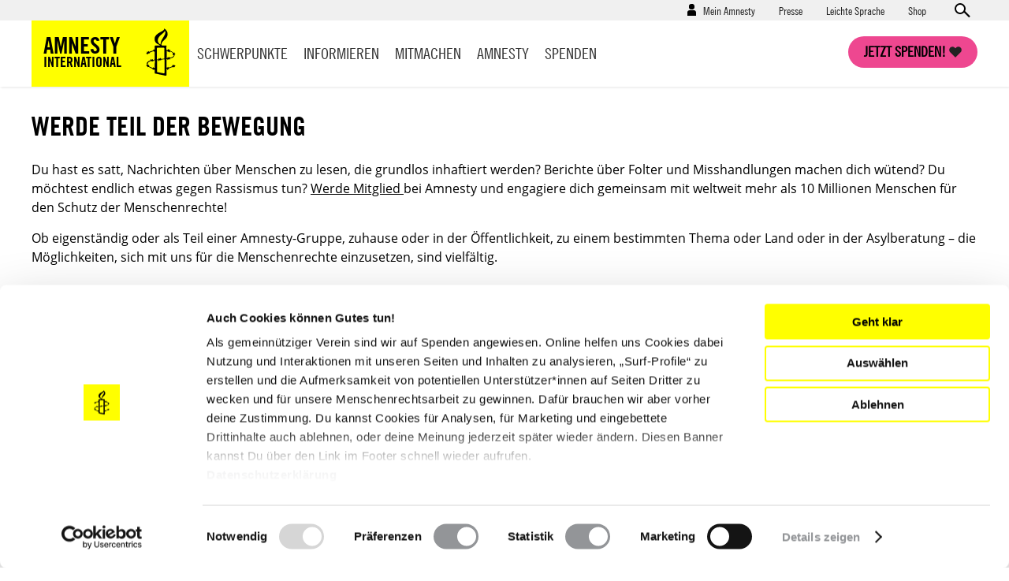

--- FILE ---
content_type: text/html; charset=UTF-8
request_url: https://www.amnesty.de/mitmachen/werde-teil-der-bewegung
body_size: 18912
content:
<!DOCTYPE html>
<html lang="de" dir="ltr" prefix="content: http://purl.org/rss/1.0/modules/content/  dc: http://purl.org/dc/terms/  foaf: http://xmlns.com/foaf/0.1/  og: http://ogp.me/ns#  rdfs: http://www.w3.org/2000/01/rdf-schema#  schema: http://schema.org/  sioc: http://rdfs.org/sioc/ns#  sioct: http://rdfs.org/sioc/types#  skos: http://www.w3.org/2004/02/skos/core#  xsd: http://www.w3.org/2001/XMLSchema# ">
  <head>
    <meta charset="utf-8" />
<script type="text/javascript">var et_pagename='/mitmachen/werde-teil-der-bewegung';var et_target='';var et_areas='mitmachen/werde-teil-der-bewegung';var et_url='';var et_tval='';var et_cust='';var et_tonr='';var et_tsale='';var et_basket='';</script>
<script id="_etLoader" type="text/javascript" data-cookieconsent="ignore" charset="UTF-8" data-respect-dnt="true" async="async" data-block-cookies="true" src="//code.etracker.com/code/e.js" data-secure-code="EjVWEb"></script>
<script type="text/javascript">
      function etrackerSetCookieConsent(e) {
        if (Cookiebot.consent.statistics)
          _etracker.enableCookies();
        else
          _etracker.disableCookies();
      };
      window.addEventListener('CookiebotOnConsentReady', etrackerSetCookieConsent, false);</script>
<script type="text/javascript" id="Cookiebot" src="https://consent.cookiebot.com/uc.js" data-cbid="db33d4e9-7a28-45c4-ab09-6470613f8e4f" async="async"></script>
<script type="text/javascript" src="/cleverpush.js" async></script>
<noscript><style>form.antibot * :not(.antibot-message) { display: none !important; }</style>
</noscript><meta name="description" content="Ob eigenständig oder als Teil einer Amnesty-Gruppe. Die Möglichkeiten, sich mit Amnesty für die Menschenrechte einzusetzen, sind vielfältig." />
<link rel="canonical" href="https://www.amnesty.de/mitmachen/werde-teil-der-bewegung" />
<meta name="robots" content="max-image-preview:standard" />
<meta property="og:type" content="article" />
<meta property="og:url" content="https://www.amnesty.de/mitmachen/werde-teil-der-bewegung" />
<meta property="og:title" content="Werde Teil der Bewegung" />
<meta property="og:description" content="Ob eigenständig oder als Teil einer Amnesty-Gruppe. Die Möglichkeiten, sich mit Amnesty für die Menschenrechte einzusetzen, sind vielfältig." />
<meta name="twitter:card" content="summary_large_image" />
<meta name="twitter:title" content="Werde Teil der Bewegung" />
<meta name="twitter:description" content="Ob eigenständig oder als Teil einer Amnesty-Gruppe. Die Möglichkeiten, sich mit Amnesty für die Menschenrechte einzusetzen, sind vielfältig." />
<meta name="twitter:creator" content="@amnesty_de" />
<meta name="Generator" content="Drupal 10 (https://www.drupal.org)" />
<meta name="MobileOptimized" content="width" />
<meta name="HandheldFriendly" content="true" />
<meta name="viewport" content="width=device-width, initial-scale=1.0" />
<script data-cfasync="false" type="text/javascript" id="vwoCode">window._vwo_code || (function () {
      var account_id=1073370,
      version=2.1,
      settings_tolerance=2000,
      hide_element='body',
      hide_element_style='opacity:0 !important;filter:alpha(opacity=0) !important;background:none !important',
      /* DO NOT EDIT BELOW THIS LINE */
      f=false,w=window,d=document,v=d.querySelector('#vwoCode'),cK='_vwo_'+account_id+'_settings',cc={};try{var c=JSON.parse(localStorage.getItem('_vwo_'+account_id+'_config'));cc=c&&typeof c==='object'?c:{}}catch(e){}var stT=cc.stT==='session'?w.sessionStorage:w.localStorage;code={use_existing_jquery:function(){return typeof use_existing_jquery!=='undefined'?use_existing_jquery:undefined},library_tolerance:function(){return typeof library_tolerance!=='undefined'?library_tolerance:undefined},settings_tolerance:function(){return cc.sT||settings_tolerance},hide_element_style:function(){return'{'+(cc.hES||hide_element_style)+'}'},hide_element:function(){if(performance.getEntriesByName('first-contentful-paint')[0]){return''}return typeof cc.hE==='string'?cc.hE:hide_element},getVersion:function(){return version},finish:function(e){if(!f){f=true;var t=d.getElementById('_vis_opt_path_hides');if(t)t.parentNode.removeChild(t);if(e)(new Image).src='https://dev.visualwebsiteoptimizer.com/ee.gif?a='+account_id+e}},finished:function(){return f},addScript:function(e){var t=d.createElement('script');t.type='text/javascript';if(e.src){t.src=e.src}else{t.text=e.text}d.getElementsByTagName('head')[0].appendChild(t)},load:function(e,t){var i=this.getSettings(),n=d.createElement('script'),r=this;t=t||{};if(i){n.textContent=i;d.getElementsByTagName('head')[0].appendChild(n);if(!w.VWO||VWO.caE){stT.removeItem(cK);r.load(e)}}else{var o=new XMLHttpRequest;o.open('GET',e,true);o.withCredentials=!t.dSC;o.responseType=t.responseType||'text';o.onload=function(){if(t.onloadCb){return t.onloadCb(o,e)}if(o.status===200){_vwo_code.addScript({text:o.responseText})}else{_vwo_code.finish('&e=loading_failure:'+e)}};o.onerror=function(){if(t.onerrorCb){return t.onerrorCb(e)}_vwo_code.finish('&e=loading_failure:'+e)};o.send()}},getSettings:function(){try{var e=stT.getItem(cK);if(!e){return}e=JSON.parse(e);if(Date.now()>e.e){stT.removeItem(cK);return}return e.s}catch(e){return}},init:function(){if(d.URL.indexOf('__vwo_disable__')>-1)return;var e=this.settings_tolerance();w._vwo_settings_timer=setTimeout(function(){_vwo_code.finish();stT.removeItem(cK)},e);var t;if(this.hide_element()!=='body'){t=d.createElement('style');var i=this.hide_element(),n=i?i+this.hide_element_style():'',r=d.getElementsByTagName('head')[0];t.setAttribute('id','_vis_opt_path_hides');v&&t.setAttribute('nonce',v.nonce);t.setAttribute('type','text/css');if(t.styleSheet)t.styleSheet.cssText=n;else t.appendChild(d.createTextNode(n));r.appendChild(t)}else{t=d.getElementsByTagName('head')[0];var n=d.createElement('div');n.style.cssText='z-index: 2147483647 !important;position: fixed !important;left: 0 !important;top: 0 !important;width: 100% !important;height: 100% !important;background: white !important;';n.setAttribute('id','_vis_opt_path_hides');n.classList.add('_vis_hide_layer');t.parentNode.insertBefore(n,t.nextSibling)}var o='https://dev.visualwebsiteoptimizer.com/j.php?a='+account_id+'&u='+encodeURIComponent(d.URL)+'&vn='+version;if(w.location.search.indexOf('_vwo_xhr')!==-1){this.addScript({src:o})}else{this.load(o+'&x=true')}}};w._vwo_code=code;code.init();})()</script>
<link rel="icon" href="/themes/custom/ai_theme/favicon.ico" type="image/vnd.microsoft.icon" />
<link rel="alternate" hreflang="de" href="https://www.amnesty.de/mitmachen/werde-teil-der-bewegung" />

    <!-- Chrome, Firefox OS and Opera -->
    <meta name="theme-color" content="#ffff00" />
    <!-- Windows Phone -->
    <meta name="msapplication-navbutton-color" content="#ffff00" />
    <!-- iOS Safari -->
    <meta name="apple-mobile-web-app-capable" content="yes">
    <meta name="apple-mobile-web-app-status-bar-style" content="#ffff00" />
    <!-- Verification for Instagram Shopping Feature -->
    <meta name="facebook-domain-verification" content="0goinv87892ikuvsai9bpv9h2s8nc9" />
    <title>Werde Teil der Bewegung | Amnesty International</title>

        <link rel="preload" href="/themes/custom/ai_theme/assets/fonts/AmnestyTradeGothic-Bd2/AmnestyTradeGothic-Bd2.woff2" as="font" type="font/woff2" crossorigin="anonymous">
    <link rel="preload" href="/themes/custom/ai_theme/assets/fonts/AmnestyTradeGothic-BdCn20/AmnestyTradeGothic-BdCn20.woff2" as="font" type="font/woff2" crossorigin="anonymous">
    <link rel="preload" href="/themes/custom/ai_theme/assets/fonts/AmnestyTradeGothic-Cn18/AmnestyTradeGothic-Cn18.woff2" as="font" type="font/woff2" crossorigin="anonymous">
    <link rel="preload" href="/themes/custom/ai_theme/assets/fonts/OpenSans-Bold/OpenSans-Bold.woff2" as="font" type="font/woff2" crossorigin="anonymous">
    <link rel="preload" href="/themes/custom/ai_theme/assets/fonts/OpenSans-Regular/OpenSans-Regular.woff2" as="font" type="font/woff2" crossorigin="anonymous">

    <link rel="stylesheet" media="all" href="/sites/default/files/css/css_oQ6Uh7v2OinHVgpmnTLBMSWTUXYVpkUzr7uuO1w9iVY.css?delta=0&amp;language=de&amp;theme=ai_theme&amp;include=[base64]" />
<link rel="stylesheet" media="all" href="/sites/default/files/css/css_KmBJ8IxaIAF5tCU3gX3w4F2MHibTTObx4yAgzdFeLuU.css?delta=1&amp;language=de&amp;theme=ai_theme&amp;include=[base64]" />

    
  </head>
  <body class="back-button-landing_page prevent-animations path-node page-node-type-landing-page">
        <a href="#main-content" class="visually-hidden focusable skip-link">
      Direkt zum Inhalt
    </a>
    
      <div class="dialog-off-canvas-main-canvas" data-off-canvas-main-canvas>
    <div class="layout-container">

  <div class="mast-head">
    <div class="head-meta">
      <div class="container">
          <div class="region region-secondary-menu">
    <nav role="navigation" aria-labelledby="block-benutzermenu-menu" id="block-benutzermenu" class="block block-menu navigation menu--account">
            
  <div class="visually-hidden" id="block-benutzermenu-menu">Benutzermenü</div>
  

        
                    <ul class="menu menu--account-menu user--anonymous">
    
          
      <li class="menu-item menu-item--expanded">
                          <a href="/mein-amnesty" data-drupal-link-system-path="user/login">Mein Amnesty</a>
                        <div class="sub-menu--login-block">
                        <ul class="menu">
                  <li><form class="user-login-form" data-drupal-selector="user-login-form" novalidate="novalidate" action="/mitmachen/werde-teil-der-bewegung" method="post" id="user-login-form" accept-charset="UTF-8">
  <div class="js-form-item form-item js-form-type-email form-type-email js-form-item-name form-item-name form-no-label">
        <input aria-label="E-Mail" data-drupal-selector="edit-name" type="email" id="edit-name" name="name" value="" size="60" maxlength="254" placeholder="E-Mail*" class="form-email required" required="required" aria-required="true" />

        </div>
<div class="js-form-item form-item js-form-type-password form-type-password js-form-item-pass form-item-pass form-no-label">
        <input aria-label="Passwort" data-drupal-selector="edit-pass" type="password" id="edit-pass" name="pass" size="60" maxlength="128" placeholder="Passwort*" class="form-text required" required="required" aria-required="true" />

        </div>
<input autocomplete="off" data-drupal-selector="form-w9rzoiwzw1pwsb-yj6ytlwcql6tmftdkgfnm-l0vfe" type="hidden" name="form_build_id" value="form--w9rzoiwzw1PWsb-yj6YTLwcQL6tMFTDkgFnM_L0VFE" />
<input data-drupal-selector="edit-user-login-form" type="hidden" name="form_id" value="user_login_form" />



<div data-drupal-selector="edit-actions" class="form-actions js-form-wrapper form-wrapper" id="edit-actions--3">

  
  * Pflichtfelder<input data-drupal-selector="edit-submit" type="submit" id="edit-submit" name="op" value="Anmelden" class="button js-form-submit form-submit" />

</div>

</form>
</li>
            
          
      <li class="menu-item">
                          <a href="/user/password" data-drupal-link-system-path="user/password">Neues Passwort anfordern</a>
                      </li>
          
      <li class="menu-item">
                  <h4>Neu bei Amnesty</h4><p>Richte dir einen Zugang ein und verwalte deine Daten.</p>
                          <a href="/user/register" data-drupal-link-system-path="user/register">Hier registrieren</a>
                      </li>
        </ul>
  
        </div>
              </li>
        </ul>
  


  </nav>
<nav role="navigation" aria-labelledby="block-presse-menu" id="block-presse" class="block block-menu navigation menu--presse">
            
  <div class="visually-hidden" id="block-presse-menu">Presse</div>
  

        
              <ul class="menu">
                    <li class="menu-item">
        <a href="/presse" title="Zum Pressebereich" data-drupal-link-system-path="node/17171">Presse</a>
              </li>
                <li class="menu-item">
        <a href="/leichte-sprache" title="Leichte Sprache" data-drupal-link-system-path="node/979863">Leichte Sprache</a>
              </li>
                <li class="menu-item">
        <a href="https://shop.amnesty.de/" target="_blank" title="Zum Amnesty-Shop (neue Seite)">Shop</a>
              </li>
        </ul>
  


  </nav>
    <div class="views-exposed-form block block-views block-views-exposed-filter-blocksolr-search-content-solr-search-content-page-display" novalidate="novalidate" data-drupal-selector="views-exposed-form-solr-search-content-solr-search-content-page-display" id="block-exposedformsolr-search-contentsolr-search-content-page-display">
    
        
          <form action="/suche" method="get" id="views-exposed-form-solr-search-content-solr-search-content-page-display" accept-charset="UTF-8" novalidate="novalidate">
  <div class="form--inline clearfix">
  <div class="js-form-item form-item js-form-type-textfield form-type-textfield js-form-item-keys form-item-keys form-no-label">
        <input data-drupal-selector="edit-keys" type="text" id="edit-keys" name="keys" value="" size="30" maxlength="128" placeholder="Suchen" class="form-text" aria-label="Suchen" />

        </div>



<div data-drupal-selector="edit-actions" class="form-actions js-form-wrapper form-wrapper" id="edit-actions">

  
  <input data-drupal-selector="edit-submit-solr-search-content" type="submit" id="edit-submit-solr-search-content" value="Anwenden" class="button js-form-submit form-submit" />

</div>

</div>

</form>

      </div>

  </div>

        <a class="search-trigger" href="#">Open search form</a>
      </div>
    </div>
    <div class="container">
      <header role="banner">
          <div class="region region-header">
        <div id="block-sitebranding" class="block block-system block-system-branding-block">
    
        
            <a href="/" title="Startseite" rel="home">
        <div class="site-name">
            Amnesty <span>International</span>
        </div>
                <span class="site-logo">
            <img src="/themes/custom/ai_theme/logo.svg" alt="Startseite" />
        </span>
       </a>
  </div>

  </div>

      </header>
      <a class="nav-trigger" href="#">Open main navigation</a>
      <a class="search-trigger" href="#">Open search form</a>
      <a class="donation-trigger" href="https://helfen.amnesty.de/checkout/button/">Jetzt spenden!</a>
      <a class="login-trigger" href="#">Open account navigation</a>
        <div class="region region-primary-menu">
    <nav role="navigation" aria-labelledby="block-hauptnavigation-menu" id="block-hauptnavigation" class="block block-menu navigation menu--main">
            
  <div class="visually-hidden" id="block-hauptnavigation-menu">Hauptnavigation</div>
  

        
              <ul class="menu">
                    <li class="menu-item menu-item--expanded">
        <a href="/schwerpunkte" title="Schwerpunkte" data-drupal-link-system-path="node/17419">Schwerpunkte</a>
                <div class="sub-menu--block">
          <div class="container">
            <div class="overview"><a href="/schwerpunkte">Schwerpunkte Übersicht</a></div>
                          <ul class="menu">
                    <li class="menu-item">
        <a href="/iran-proteste-unterdrueckung-stoppen-werde-aktiv" title="Proteste im Iran 2026: Stoppt die brutale Gewalt gegen Demonstrierende!" data-drupal-link-system-path="node/1030205">Iran: Stoppt die Gewalt!</a>
              </li>
                <li class="menu-item">
        <a href="/israel-palaestina-gaza-nahostkonflikt" data-drupal-link-system-path="node/981950">Unsere Arbeit zu Israel/Palästina</a>
              </li>
                <li class="menu-item">
        <a href="/menschenrechtsruck" data-drupal-link-system-path="node/993585">#MenschenrechtsRuck</a>
              </li>
                <li class="menu-item">
        <a href="/protest-demonstrationen-schuetzen-protect-the-protest" title="Protect the Protest: Verteidigen wir unser Recht auf Protest!" data-drupal-link-system-path="node/981935">Protect the Protest</a>
              </li>
                <li class="menu-item">
        <a href="/allgemein/kampagnen/russland-angriffskrieg-stoppen" data-drupal-link-system-path="node/549381">Russland: Angriffskrieg stoppen!</a>
              </li>
                <li class="menu-item">
        <a href="/schwangerschaftsabbruch-deutschland" data-drupal-link-system-path="node/981767">Schwangerschaftsabbrüche</a>
              </li>
                <li class="menu-item">
        <a href="/amnesty-briefmarathon-schule" title="Briefmarathon an Schulen" data-drupal-link-system-path="node/19576">Briefmarathon an Schulen</a>
              </li>
        </ul>
  
          </div>
         </div>
              </li>
                <li class="menu-item menu-item--expanded">
        <a href="/informieren" data-drupal-link-system-path="node/17188">Informieren</a>
                <div class="sub-menu--block">
          <div class="container">
            <div class="overview"><a href="/informieren">Informieren Übersicht</a></div>
                          <ul class="menu">
                    <li class="menu-item">
        <a href="/informieren/aktuelles" data-drupal-link-system-path="node/17174">Aktuelles</a>
              </li>
                <li class="menu-item">
        <a href="/informieren/themen" data-drupal-link-system-path="node/6642">Themen</a>
              </li>
                <li class="menu-item">
        <a href="/informieren/laenderberichte" data-drupal-link-system-path="node/1304">Länder</a>
              </li>
                <li class="menu-item">
        <a href="/amnesty-journal-das-magazin-fuer-die-menschenrechte" title="Amnesty Journal" data-drupal-link-system-path="node/25562">Amnesty Journal</a>
              </li>
                <li class="menu-item">
        <a href="/mitmachen/menschenrechtsbildung" data-drupal-link-system-path="node/27082">Bildung</a>
              </li>
                <li class="menu-item">
        <a href="/kultur" data-drupal-link-system-path="node/17179">Kultur</a>
              </li>
                <li class="menu-item">
        <a href="/informieren/amnesty-report" data-drupal-link-system-path="node/17422">Amnesty Report</a>
              </li>
                <li class="menu-item">
        <a href="/informieren/die-allgemeine-erklaerung-der-menschenrechte" data-drupal-link-system-path="node/17213">Über Menschenrechte</a>
              </li>
                <li class="menu-item">
        <a href="/informieren/blog" data-drupal-link-system-path="node/1305">Blog</a>
              </li>
        </ul>
  
          </div>
         </div>
              </li>
                <li class="menu-item menu-item--expanded">
        <a href="/mitmachen" data-drupal-link-system-path="node/27099">Mitmachen</a>
                <div class="sub-menu--block">
          <div class="container">
            <div class="overview"><a href="/mitmachen">Mitmachen Übersicht</a></div>
                          <ul class="menu">
                    <li class="menu-item">
        <a href="https://www.amnesty.de/mitmachen/werde-sofort-aktiv">Werde sofort aktiv</a>
              </li>
                <li class="menu-item">
        <a href="/veranstaltungen" data-drupal-link-system-path="node/17423">Veranstaltungen</a>
              </li>
                <li class="menu-item">
        <a href="/mitmachen/urgent-actions" data-drupal-link-system-path="node/1306">Urgent Actions</a>
              </li>
                <li class="menu-item">
        <a href="https://www.amnesty.de/mitmachen/werde-teil-der-bewegung">Werde Teil der Bewegung</a>
              </li>
                <li class="menu-item">
        <a href="/mitmachen/gruppe-finden" data-drupal-link-system-path="node/27268">Gruppe finden</a>
              </li>
                <li class="menu-item">
        <a href="/mitmachen/petitionen" data-drupal-link-system-path="node/1315">Petitionen</a>
              </li>
                <li class="menu-item">
        <a href="https://www.amnesty.de/mitmachen/menschenrechtsbildung">Menschenrechtsbildung</a>
              </li>
                <li class="menu-item">
        <a href="/form/membership">Mitglied werden</a>
              </li>
                <li class="menu-item">
        <a href="/mitmachen/briefe-gegen-das-vergessen" data-drupal-link-system-path="node/1314">Briefe gegen das Vergessen</a>
              </li>
                <li class="menu-item">
        <a href="/mitmachen/unsere-erfolge" data-drupal-link-system-path="node/13">Unsere Erfolge</a>
              </li>
        </ul>
  
          </div>
         </div>
              </li>
                <li class="menu-item menu-item--expanded">
        <a href="/amnesty" data-drupal-link-system-path="node/16">Amnesty</a>
                <div class="sub-menu--block">
          <div class="container">
            <div class="overview"><a href="/amnesty">Amnesty Übersicht</a></div>
                          <ul class="menu">
                    <li class="menu-item">
        <a href="/amnesty/wer-wir-sind" data-drupal-link-system-path="node/17199">Wer wir sind</a>
              </li>
                <li class="menu-item">
        <a href="/amnesty/wie-wir-arbeiten" data-drupal-link-system-path="node/17232">Wie wir arbeiten</a>
              </li>
                <li class="menu-item">
        <a href="https://amnesty-international-deutschland.jobs.personio.de/" target="_blank">Jobs &amp; Ausschreibungen</a>
              </li>
                <li class="menu-item">
        <a href="/amnesty-international-deutschland" title="Hier finden Sie Informationen über die deutsche Sektion von Amnesty International." data-drupal-link-system-path="node/19423">Amnesty International in Deutschland</a>
              </li>
                <li class="menu-item">
        <a href="/amnesty/unsere-geschichte" data-drupal-link-system-path="node/17176">Unsere Geschichte</a>
              </li>
                <li class="menu-item">
        <a href="https://amnesty.talentalert.io/" target="_blank">Job-Alert</a>
              </li>
                <li class="menu-item">
        <a href="/amnesty-ist-international" data-drupal-link-system-path="node/17209">Amnesty ist international</a>
              </li>
                <li class="menu-item">
        <a href="/amnesty/transparenz-angaben" title="Transparenz" data-drupal-link-system-path="node/27176">Transparenz</a>
              </li>
                <li class="menu-item">
        <a href="/amnesty/amnesty-beteiligungen" data-drupal-link-system-path="node/17710">Amnesty-Beteiligungen</a>
              </li>
                <li class="menu-item">
        <a href="https://shop.amnesty.de/">Amnesty Shop</a>
              </li>
        </ul>
  
          </div>
         </div>
              </li>
                <li class="menu-item menu-item--expanded">
        <a href="https://helfen.amnesty.de/">Spenden</a>
                <div class="sub-menu--block">
          <div class="container">
            <div class="overview"><a href="/spenden">Spenden Übersicht</a></div>
                          <ul class="menu">
                    <li class="menu-item">
        <a href="https://helfen.amnesty.de/allgemeine-spenden/" title="Allgemeine Spende">Allgemeine Spende</a>
              </li>
                <li class="menu-item">
        <a href="https://helfen.amnesty.de/foerderschaft/" title="Dauerhaft fördern">Dauerhaft fördern</a>
              </li>
                <li class="menu-item">
        <a href="https://helfen.amnesty.de/trauerfall-spenden/" title="Spende im Trauerfall">Spende im Trauerfall</a>
              </li>
                <li class="menu-item">
        <a href="https://helfen.amnesty.de/geschenkspende/" title="Geschenkspende">Geschenkspende</a>
              </li>
                <li class="menu-item">
        <a href="https://helfen.amnesty.de/testamentsspende/" title="Testamente">Testamente</a>
              </li>
                <li class="menu-item">
        <a href="https://helfen.amnesty.de/grossspenden/" title="Großspende">Großspende</a>
              </li>
                <li class="menu-item">
        <a href="https://helfen.amnesty.de/unternehmensspenden/" title="Unternehmensspende">Unternehmensspende</a>
              </li>
                <li class="menu-item">
        <a href="https://helfen.amnesty.de/#weiterfuehrende-informationen" title="Spendenservice und Ethik">Spendenservice und Ethik</a>
              </li>
        </ul>
  
          </div>
         </div>
              </li>
                <li class="menu-item">
        <a href="/presse" class="show-on-mobile" data-drupal-link-system-path="node/17171">Presse</a>
              </li>
        </ul>
  


  </nav>

  </div>

    </div>
  </div>

  <div class="page-content">
  

    <div class="container">
      
      
    </div>

    <main role="main">
      <a id="main-content" tabindex="-1"></a>
      <div class="layout-content">
          <div class="region region-content">
    <div data-drupal-messages-fallback class="hidden"></div>
<article about="/mitmachen/werde-teil-der-bewegung" class="node node--type-landing-page node--promoted node--view-mode-full">

  
    

  
  <div class="node__content">
    
<div>

<div class="ai-panel-top" >
    <div class="top-region">
      <div class="container">
        <div  class="layout__region">
              <div class="block block-layout-builder block-field-blocknodelanding-pagetitle">
    
        
          <h1 class="no-float">Werde Teil der Bewegung</h1>
      </div>

        </div>
      </div>
    </div>
</div>
<div class="ai-panel-1col" >
  <div class="main-region">
    <div class="container">
      <div  class="layout__region">
            <div class="block block-block-content block-block-contente95a0b12-303c-47f1-8ee7-db697ab71710">
    
        
          
            <div class="clearfix text-formatted field field--name-body field--type-text-with-summary field--label-hidden field__item"><p>Du hast es satt, Nachrichten über Menschen zu lesen, die grundlos inhaftiert werden? Berichte über Folter und Misshandlungen machen dich wütend? Du möchtest endlich etwas gegen Rassismus tun? <a href="https://www.amnesty.de/form/membership" target="_blank">Werde Mitglied </a>bei Amnesty und engagiere dich gemeinsam mit weltweit mehr als 10 Millionen Menschen für den Schutz der Menschenrechte! </p>
<p>Ob eigenständig oder als Teil einer Amnesty-Gruppe, zuhause oder in der Öffentlichkeit, zu einem bestimmten Thema oder Land oder in der Asylberatung – die Möglichkeiten, sich mit uns für die Menschenrechte einzusetzen, sind vielfältig.</p>
</div>
      
      </div>


<div class="block block-block-content block-block-content914b7ab0-f951-4f97-b1e4-276fe2e77754 block-icon-mitglied-werden block--stripe">
  <a href="https://helfen.amnesty.de/checkout/mitgliedschaft/" target="_blank">
  
  <h2>
            <div class="field field--name-field-headline field--type-string field--label-hidden field__item">Ja, ich will Mitglied werden!</div>
      </h2>
  
        
            <div class="field field--name-field-body-plain field--type-string-long field--label-hidden field__item">Mach mit: Setz dich mit Amnesty für den Schutz der Menschenrechte ein. Denn gemeinsam können wir mehr erreichen.</div>
      
    </a>
</div>
    <div class="block block-block-content block-block-contentb843ad03-f0eb-4b4d-8444-da6381aa8a99">
    
        
          
            <div class="clearfix text-formatted field field--name-body field--type-text-with-summary field--label-hidden field__item"><p>Bring dich mit deiner Leidenschaft, Kreativität oder Expertise auf die für dich geeignete Weise ein: Schreibe Briefe oder Emails, in denen du drohende oder tatsächliche Folterungen anprangerst, setze dich online oder auf der Straße für bedrohte und verfolgte Aktivist*innen ein, veranstalte Aktionen zu weltweiten Kampagnen von Amnesty International und zeige so der Öffentlichkeit, wo Menschenrechte verletzt werden, mach auf die Situation bedrohter Menschenrechtsverteidiger*innen aufmerksam - Werde Teil der Bewegung!</p>
<p>Informiere dich hier über die vielen Wege, wie du dich mit uns für die Menschenrechte einsetzen kannst:</p>
</div>
      
      </div>
    <div class="block block-block-content block-block-content9d6318fc-9e83-45e8-ba35-99b75a377c9f">
    
        
          
            <div class="field field--name-field-paragraph field--type-entity-reference-revisions field--label-hidden field__item">  <div class="paragraph paragraph--type--context-widget-editorial paragraph--view-mode--default">
          




<div class="context-widget-content context-widget-block">
    <div class="view-content">
                    <div class="views-row">
<article about="/mitmachen/werde-in-einer-lokalen-amnesty-gruppe-aktiv" class="node node--type-landing-page single-item node--promoted node--view-mode-teaser">

      <div class="teaser-image-wrapper"><a href="/mitmachen/werde-in-einer-lokalen-amnesty-gruppe-aktiv">
            <div class="field field--name-field-image field--type-entity-reference field--label-hidden field__item"><article class="media media--type-image media--view-mode-sidebar-1-3">
  
      
            <div class="field field--name-field-image field--type-image field--label-hidden field__item">    <picture>
                  <source srcset="/sites/default/files/styles/588x330/public/2021-05/Deutschland-Briefmarathon-an-Schulen-Duesseldorf_0.webp?h=c8305a80&amp;itok=aiVyCT0b 1x" media="all and (min-width: 1302px)" type="image/webp" width="588" height="330"/>
              <source srcset="/sites/default/files/styles/588x330/public/2021-05/Deutschland-Briefmarathon-an-Schulen-Duesseldorf_0.webp?h=c8305a80&amp;itok=aiVyCT0b 1x" media="all and (min-width: 976px) and (max-width: 1301px)" type="image/webp" width="588" height="330"/>
              <source srcset="/sites/default/files/styles/375x209/public/2021-05/Deutschland-Briefmarathon-an-Schulen-Duesseldorf_0.webp?h=c8305a80&amp;itok=t_Fy3VIC 1x" media="all and (min-width: 641px) and (max-width: 975px)" type="image/webp" width="375" height="209"/>
              <source srcset="/sites/default/files/styles/583x329/public/2021-05/Deutschland-Briefmarathon-an-Schulen-Duesseldorf_0.webp?h=c8305a80&amp;itok=NUD53TbP 1x" type="image/webp" width="583" height="329"/>
              <source srcset="/sites/default/files/styles/588x330/public/2021-05/Deutschland-Briefmarathon-an-Schulen-Duesseldorf_0.jpg?h=c8305a80&amp;itok=aiVyCT0b 1x" media="all and (min-width: 1302px)" type="image/jpeg" width="588" height="330"/>
              <source srcset="/sites/default/files/styles/588x330/public/2021-05/Deutschland-Briefmarathon-an-Schulen-Duesseldorf_0.jpg?h=c8305a80&amp;itok=aiVyCT0b 1x" media="all and (min-width: 976px) and (max-width: 1301px)" type="image/jpeg" width="588" height="330"/>
              <source srcset="/sites/default/files/styles/375x209/public/2021-05/Deutschland-Briefmarathon-an-Schulen-Duesseldorf_0.jpg?h=c8305a80&amp;itok=t_Fy3VIC 1x" media="all and (min-width: 641px) and (max-width: 975px)" type="image/jpeg" width="375" height="209"/>
              <source srcset="/sites/default/files/styles/583x329/public/2021-05/Deutschland-Briefmarathon-an-Schulen-Duesseldorf_0.jpg?h=c8305a80&amp;itok=NUD53TbP 1x" type="image/jpeg" width="583" height="329"/>
                  <img loading="lazy" width="583" height="329" src="/sites/default/files/styles/583x329/public/2021-05/Deutschland-Briefmarathon-an-Schulen-Duesseldorf_0.jpg?h=c8305a80&amp;itok=NUD53TbP" alt="" typeof="foaf:Image" />

  </picture>

</div>
      
  </article>
</div>
      </a></div>
  
  <div class="teaser-text-wrapper">

    <div class="headline-info teaser"></div>
    
          <h2>
        <a href="/mitmachen/werde-in-einer-lokalen-amnesty-gruppe-aktiv" rel="bookmark">Werde in einer lokalen Amnesty-Gruppe aktiv</a>
      </h2>
        

    <div class="node__content">
      
            <div class="clearfix text-formatted field field--name-body field--type-text-with-summary field--label-hidden field__item">  <p><a href="https://www.amnesty.de/mitmachen/werde-in-einer-lokalen-amnesty-gruppe-aktiv">Schlie&szlig;e dich einer unserer zahlreichen Amnesty-Gruppen an und ver&auml;ndere mit deinem Engagement die Welt. Hier findest du alle Informationen, wie du mit uns vor Ort aktiv werden kannst.</a></p>


</div>
      
    </div>

  </div>

</article>
</div>
                    <div class="views-row">
<article about="/mitmachen/jugend-fuer-amnesty" typeof="schema:Article" class="node node--type-article single-item node--promoted node--view-mode-teaser">

      <div class="teaser-image-wrapper"><a href="/mitmachen/jugend-fuer-amnesty">
            <div property="schema:image" resource="/media/17277" class="field field--name-field-image field--type-entity-reference field--label-hidden field__item"><article class="media media--type-image media--view-mode-sidebar-1-3">
  
      
            <div class="field field--name-field-image field--type-image field--label-hidden field__item">    <picture>
                  <source srcset="/sites/default/files/styles/588x330/public/2021-05/Deutschland-Klima-Streik-Amnesty-Jugend-Mitglieder-Umweltschutz-Aktion-Berlin-September-2019.webp?h=6f8e2d4a&amp;itok=nyndXoMC 1x" media="all and (min-width: 1302px)" type="image/webp" width="588" height="330"/>
              <source srcset="/sites/default/files/styles/588x330/public/2021-05/Deutschland-Klima-Streik-Amnesty-Jugend-Mitglieder-Umweltschutz-Aktion-Berlin-September-2019.webp?h=6f8e2d4a&amp;itok=nyndXoMC 1x" media="all and (min-width: 976px) and (max-width: 1301px)" type="image/webp" width="588" height="330"/>
              <source srcset="/sites/default/files/styles/375x209/public/2021-05/Deutschland-Klima-Streik-Amnesty-Jugend-Mitglieder-Umweltschutz-Aktion-Berlin-September-2019.webp?h=6f8e2d4a&amp;itok=nfgJ22dI 1x" media="all and (min-width: 641px) and (max-width: 975px)" type="image/webp" width="375" height="209"/>
              <source srcset="/sites/default/files/styles/583x329/public/2021-05/Deutschland-Klima-Streik-Amnesty-Jugend-Mitglieder-Umweltschutz-Aktion-Berlin-September-2019.webp?h=6f8e2d4a&amp;itok=ZviDhkUF 1x" type="image/webp" width="583" height="329"/>
              <source srcset="/sites/default/files/styles/588x330/public/2021-05/Deutschland-Klima-Streik-Amnesty-Jugend-Mitglieder-Umweltschutz-Aktion-Berlin-September-2019.jpg?h=6f8e2d4a&amp;itok=nyndXoMC 1x" media="all and (min-width: 1302px)" type="image/jpeg" width="588" height="330"/>
              <source srcset="/sites/default/files/styles/588x330/public/2021-05/Deutschland-Klima-Streik-Amnesty-Jugend-Mitglieder-Umweltschutz-Aktion-Berlin-September-2019.jpg?h=6f8e2d4a&amp;itok=nyndXoMC 1x" media="all and (min-width: 976px) and (max-width: 1301px)" type="image/jpeg" width="588" height="330"/>
              <source srcset="/sites/default/files/styles/375x209/public/2021-05/Deutschland-Klima-Streik-Amnesty-Jugend-Mitglieder-Umweltschutz-Aktion-Berlin-September-2019.jpg?h=6f8e2d4a&amp;itok=nfgJ22dI 1x" media="all and (min-width: 641px) and (max-width: 975px)" type="image/jpeg" width="375" height="209"/>
              <source srcset="/sites/default/files/styles/583x329/public/2021-05/Deutschland-Klima-Streik-Amnesty-Jugend-Mitglieder-Umweltschutz-Aktion-Berlin-September-2019.jpg?h=6f8e2d4a&amp;itok=ZviDhkUF 1x" type="image/jpeg" width="583" height="329"/>
                  <img loading="lazy" width="583" height="329" src="/sites/default/files/styles/583x329/public/2021-05/Deutschland-Klima-Streik-Amnesty-Jugend-Mitglieder-Umweltschutz-Aktion-Berlin-September-2019.jpg?h=6f8e2d4a&amp;itok=ZviDhkUF" alt="Drei junge Menschen stehen inmitten einer großen Menschenmenge und lächeln in die Kamera. Zwei von ihnen halten Plakate hoch, auf denen steht: &quot;Human Rights for Future&quot;." title="Amnesty-Mitglieder beim Klimastreik im September 2019 in Berlin" typeof="foaf:Image" />

  </picture>

</div>
      
  </article>
</div>
      </a></div>
  
  <div class="teaser-text-wrapper">

    <div class="headline-info teaser"><span class="headline-category">Mitmachen</span></div>
    
          <h2>
        <a href="/mitmachen/jugend-fuer-amnesty" rel="bookmark">Jugend für Amnesty</a>
      </h2>
          <span property="schema:name" content="Jugend für Amnesty" class="rdf-meta hidden"></span>


    <div class="node__content">
      
            <div property="schema:text" class="clearfix text-formatted field field--name-body field--type-text-with-summary field--label-hidden field__item">  <p><a href="https://www.amnesty.de/mitmachen/jugend-fuer-amnesty">Du willst dich f&uuml;r die Menschenrechte einsetzen? Dann bist du bei Amnesty genau richtig. Bei Amnesty hat du die Chance, dich mit deinen Interessen und Talenten aktiv einzubringen.</a></p>


</div>
      
    </div>

  </div>

</article>
</div>
            </div>
</div>

      </div>
</div>
      
      </div>
    <div class="block block-block-content block-block-contentfa7bfc89-847f-40d5-bc67-df809095e716">
    
        
          
            <div class="field field--name-field-paragraph field--type-entity-reference-revisions field--label-hidden field__item">  <div class="paragraph paragraph--type--context-widget-editorial paragraph--view-mode--default">
          




<div class="context-widget-content context-widget-block">
    <div class="view-content">
                    <div class="views-row">
<article about="/mitmachen/werde-aktiv-in-einer-themen-oder-laendergruppe" class="node node--type-landing-page single-item node--promoted node--view-mode-teaser">

      <div class="teaser-image-wrapper"><a href="/mitmachen/werde-aktiv-in-einer-themen-oder-laendergruppe">
            <div class="field field--name-field-image field--type-entity-reference field--label-hidden field__item"><article class="media media--type-image media--view-mode-sidebar-1-3">
  
      
            <div class="field field--name-field-image field--type-image field--label-hidden field__item">    <picture>
                  <source srcset="/sites/default/files/styles/588x330/public/2018-09/Pinnwand-Amnesty-Themen.webp?h=6203687a&amp;itok=0VLG5m_A 1x" media="all and (min-width: 1302px)" type="image/webp" width="588" height="330"/>
              <source srcset="/sites/default/files/styles/588x330/public/2018-09/Pinnwand-Amnesty-Themen.webp?h=6203687a&amp;itok=0VLG5m_A 1x" media="all and (min-width: 976px) and (max-width: 1301px)" type="image/webp" width="588" height="330"/>
              <source srcset="/sites/default/files/styles/375x209/public/2018-09/Pinnwand-Amnesty-Themen.webp?h=6203687a&amp;itok=O5_waMyO 1x" media="all and (min-width: 641px) and (max-width: 975px)" type="image/webp" width="375" height="209"/>
              <source srcset="/sites/default/files/styles/583x329/public/2018-09/Pinnwand-Amnesty-Themen.webp?h=6203687a&amp;itok=BL8PJKoz 1x" type="image/webp" width="583" height="329"/>
              <source srcset="/sites/default/files/styles/588x330/public/2018-09/Pinnwand-Amnesty-Themen.jpg?h=6203687a&amp;itok=0VLG5m_A 1x" media="all and (min-width: 1302px)" type="image/jpeg" width="588" height="330"/>
              <source srcset="/sites/default/files/styles/588x330/public/2018-09/Pinnwand-Amnesty-Themen.jpg?h=6203687a&amp;itok=0VLG5m_A 1x" media="all and (min-width: 976px) and (max-width: 1301px)" type="image/jpeg" width="588" height="330"/>
              <source srcset="/sites/default/files/styles/375x209/public/2018-09/Pinnwand-Amnesty-Themen.jpg?h=6203687a&amp;itok=O5_waMyO 1x" media="all and (min-width: 641px) and (max-width: 975px)" type="image/jpeg" width="375" height="209"/>
              <source srcset="/sites/default/files/styles/583x329/public/2018-09/Pinnwand-Amnesty-Themen.jpg?h=6203687a&amp;itok=BL8PJKoz 1x" type="image/jpeg" width="583" height="329"/>
                  <img loading="lazy" width="583" height="329" src="/sites/default/files/styles/583x329/public/2018-09/Pinnwand-Amnesty-Themen.jpg?h=6203687a&amp;itok=BL8PJKoz" alt="Eine Pinnwand mit beschriebenen Zetteln" title="Amnesty arbeitet zu vielen verschiedenen Themen" typeof="foaf:Image" />

  </picture>

</div>
      
  </article>
</div>
      </a></div>
  
  <div class="teaser-text-wrapper">

    <div class="headline-info teaser"></div>
    
          <h2>
        <a href="/mitmachen/werde-aktiv-in-einer-themen-oder-laendergruppe" rel="bookmark">Werde aktiv in einer Themen- oder Ländergruppe!</a>
      </h2>
        

    <div class="node__content">
      
            <div class="clearfix text-formatted field field--name-body field--type-text-with-summary field--label-hidden field__item">  <p><a href="https://www.amnesty.de/mitmachen/werde-aktiv-in-einer-themen-oder-laendergruppe">Du m&ouml;chtest dich engagieren und interessierst dich f&uuml;r ein bestimmtes Thema oder Land im Kontext von Menschenrechten? Dann mach mit bei einer unserer Themen- oder L&auml;ndergruppen!</a></p>


</div>
      
    </div>

  </div>

</article>
</div>
                    <div class="views-row">
<article about="/mitmachen/unterstuetze-die-asylarbeit-von-amnesty-deutschland" typeof="schema:Article" class="node node--type-article single-item node--promoted node--view-mode-teaser">

      <div class="teaser-image-wrapper"><a href="/mitmachen/unterstuetze-die-asylarbeit-von-amnesty-deutschland">
            <div property="schema:image" resource="/media/17280" class="field field--name-field-image field--type-entity-reference field--label-hidden field__item"><article class="media media--type-image media--view-mode-sidebar-1-3">
  
      
            <div class="field field--name-field-image field--type-image field--label-hidden field__item">    <picture>
                  <source srcset="/sites/default/files/styles/588x330/public/2021-05/Deutschland-Menschenkette-gegen-Rassismus-Fluechtlinge-Asyl-Amnesty-Mitglieder-Berlin-Juni-2016_0.webp?h=7c8e9e03&amp;itok=6KDqlpBd 1x" media="all and (min-width: 1302px)" type="image/webp" width="588" height="330"/>
              <source srcset="/sites/default/files/styles/588x330/public/2021-05/Deutschland-Menschenkette-gegen-Rassismus-Fluechtlinge-Asyl-Amnesty-Mitglieder-Berlin-Juni-2016_0.webp?h=7c8e9e03&amp;itok=6KDqlpBd 1x" media="all and (min-width: 976px) and (max-width: 1301px)" type="image/webp" width="588" height="330"/>
              <source srcset="/sites/default/files/styles/375x209/public/2021-05/Deutschland-Menschenkette-gegen-Rassismus-Fluechtlinge-Asyl-Amnesty-Mitglieder-Berlin-Juni-2016_0.webp?h=7c8e9e03&amp;itok=8rTSs6e5 1x" media="all and (min-width: 641px) and (max-width: 975px)" type="image/webp" width="375" height="209"/>
              <source srcset="/sites/default/files/styles/583x329/public/2021-05/Deutschland-Menschenkette-gegen-Rassismus-Fluechtlinge-Asyl-Amnesty-Mitglieder-Berlin-Juni-2016_0.webp?h=7c8e9e03&amp;itok=sih3ZBde 1x" type="image/webp" width="583" height="329"/>
              <source srcset="/sites/default/files/styles/588x330/public/2021-05/Deutschland-Menschenkette-gegen-Rassismus-Fluechtlinge-Asyl-Amnesty-Mitglieder-Berlin-Juni-2016_0.jpg?h=7c8e9e03&amp;itok=6KDqlpBd 1x" media="all and (min-width: 1302px)" type="image/jpeg" width="588" height="330"/>
              <source srcset="/sites/default/files/styles/588x330/public/2021-05/Deutschland-Menschenkette-gegen-Rassismus-Fluechtlinge-Asyl-Amnesty-Mitglieder-Berlin-Juni-2016_0.jpg?h=7c8e9e03&amp;itok=6KDqlpBd 1x" media="all and (min-width: 976px) and (max-width: 1301px)" type="image/jpeg" width="588" height="330"/>
              <source srcset="/sites/default/files/styles/375x209/public/2021-05/Deutschland-Menschenkette-gegen-Rassismus-Fluechtlinge-Asyl-Amnesty-Mitglieder-Berlin-Juni-2016_0.jpg?h=7c8e9e03&amp;itok=8rTSs6e5 1x" media="all and (min-width: 641px) and (max-width: 975px)" type="image/jpeg" width="375" height="209"/>
              <source srcset="/sites/default/files/styles/583x329/public/2021-05/Deutschland-Menschenkette-gegen-Rassismus-Fluechtlinge-Asyl-Amnesty-Mitglieder-Berlin-Juni-2016_0.jpg?h=7c8e9e03&amp;itok=sih3ZBde 1x" type="image/jpeg" width="583" height="329"/>
                  <img loading="lazy" width="583" height="329" src="/sites/default/files/styles/583x329/public/2021-05/Deutschland-Menschenkette-gegen-Rassismus-Fluechtlinge-Asyl-Amnesty-Mitglieder-Berlin-Juni-2016_0.jpg?h=7c8e9e03&amp;itok=sih3ZBde" alt="Drei junge Frauen stehen inmitten einer großen Menschenmenge und halten ein Banner vor sich, auf dem steht: &quot;Ja zum Flüchtlingsschutz&quot;." title="Amnesty-Mitglieder bei der Menschenkette &quot;Hand in Hand gegen Rassismus - für Menschenrechte und Vielfalt&quot; im Juni 2016 in Berlin" typeof="foaf:Image" />

  </picture>

</div>
      
  </article>
</div>
      </a></div>
  
  <div class="teaser-text-wrapper">

    <div class="headline-info teaser"><span class="headline-category">Mitmachen</span></div>
    
          <h2>
        <a href="/mitmachen/unterstuetze-die-asylarbeit-von-amnesty-deutschland" rel="bookmark">Unterstütze die Asylarbeit von Amnesty in Deutschland</a>
      </h2>
          <span property="schema:name" content="Unterstütze die Asylarbeit von Amnesty in Deutschland" class="rdf-meta hidden"></span>


    <div class="node__content">
      
            <div property="schema:text" class="clearfix text-formatted field field--name-body field--type-text-with-summary field--label-hidden field__item">  <p><a href="https://www.amnesty.de/mitmachen/unterstuetze-die-asylarbeit-von-amnesty-deutschland">Amnesty setzt sich auch in Deutschland f&uuml;r die Verbesserung des Fl&uuml;chtlingsschutzes ein. Mitglieder, die sich f&uuml;r den Fl&uuml;chtlingsschutz engagieren m&ouml;chten, k&ouml;nnen dies in einer Asylgruppe tun.</a></p>


</div>
      
    </div>

  </div>

</article>
</div>
            </div>
</div>

      </div>
</div>
      
      </div>
    <div class="block block-block-content block-block-content94c9edae-dff8-4c67-8962-4665178fea8a">
    
        
          
            <div class="field field--name-field-paragraph field--type-entity-reference-revisions field--label-hidden field__item">  <div class="paragraph paragraph--type--accordion paragraph--view-mode--default">
          
            <h2 id="section-19951708">Warum du bei uns mitmachen solltest:</h2>
      


            <div class="field field--name-field-paragraphs field--type-entity-reference-revisions field--label-hidden field__items">
                            <div class="field__item">  <div class="paragraph paragraph--type--accordion-inside paragraph--view-mode--default">
          
            <div class="field field--name-field-title field--type-string field--label-hidden field__item">So unterschiedlich und individuell die Möglichkeiten der Mitarbeit bei Amnesty sind, so unterschiedlich sind auch die Gründe und Vorteile der Mitgliedschaft.</div>
      
            <div class="clearfix text-formatted field field--name-field-body field--type-text-long field--label-hidden field__item"><p>Ob lautstark in der ersten Reihe oder lieber leise im Hintergrund, ob kreativer Kopf, Organisationsgenie, Erklärbär*in, Kommunikationstalent, IT-Spezialist*in oder Motivator*in - du kannst dich mit deiner Expertise, Leidenschaft oder Kreativität auf die für dich geeignete Weise einbringen.</p>
<p>Als Mitglied bei Amnesty kannst du:</p>
<ul>
<li>Großes erreichen und dabei auch noch Spaß haben</li>
<li>viele neue Menschen kennenlernen</li>
<li>deine Stärken einbringen, um wirklich etwas zu verändern</li>
<li>neue Fähigkeiten erlernen und verborgene Talente entdecken</li>
<li>Fort- und Weiterbildungsangebote von Amnesty nutzen</li>
<li>dich auf zahlreichen Vernetzungstreffen mit anderen Mitgliedern austauschen</li>
<li>auf unserer Jahresversammlung und den Mitgliederkonferenzen die Arbeit von Amnesty Deutschland aktiv mitgestalten</li>
</ul>
<p>Der Schutz der Menschenrechte erfordert beharrlichen Einsatz und einen langen Atem. Bei Amnesty wird ein großer Teil dieses Engagements von den Mitgliedern getragen. Der Erfolg unserer Arbeit sowie die Freude, dass wir betroffenen Menschen gemeinsam helfen konnten, lassen alle Anstrengungen und Rückschläge vergessen. Mach mit und bewirke eine Veränderung!</p>
</div>
      
      </div>
</div>
                    </div>
    
      </div>
</div>
      
      </div>
    <div class="block block-block-content block-block-content25636264-870f-4b3d-98a2-3059b444d06f">
    
        
          
            <div class="field field--name-field-paragraph field--type-entity-reference-revisions field--label-hidden field__item">  <div class="paragraph paragraph--type--accordion paragraph--view-mode--default">
          
            <h2 id="section-19951710">Fragen und Antworten zu deinem Engagement:</h2>
      


            <div class="field field--name-field-paragraphs field--type-entity-reference-revisions field--label-hidden field__items">
                            <div class="field__item">  <div class="paragraph paragraph--type--accordion-inside paragraph--view-mode--default">
          
            <div class="field field--name-field-title field--type-string field--label-hidden field__item">Muss ich Mitglied werden, um mich bei Amnesty zu engagieren?</div>
      
            <div class="clearfix text-formatted field field--name-field-body field--type-text-long field--label-hidden field__item"><p>Auch ohne Mitglied zu sein, kannst du z.B. an <a href="https://www.amnesty.de/mitmachen/werde-sofort-aktiv" target="_blank">Aktionen teilnehmen</a>, unseren <a href="https://www.amnesty.de/amnesty-newsletter-abonnieren" target="_blank">Newsletter abonnieren</a>, unsere Posts auf <a href="https://www.amnesty.de/mitmachen/werde-aktiv-den-sozialen-medien" target="_blank">Social Media reposten</a> oder unsere Forderungen weitertragen. Als Mitglied hast du allerdings viele Vorteile. Du kanst dich auf zahlreichen Vernetzungstreffen mit anderen Mitgliedern austauschen und auf unseren Mitgliederversammlungen die Arbeit von Amnesty in Deutschland aktiv mitgestalten. Dabei lernst du nicht nur viele engagierte Menschen kennen, sondern kannst auch mit viel Spaß Großes erreichen. Wie wirkungsvoll unser Engagement ist, siehst du an unseren <a href="https://www.amnesty.de/mitmachen/unsere-erfolge" target="_blank">regelmäßigen Erfolgen</a>. In unseren Fort- und Weiterbildungsangeboten kannst du neue Fähigkeiten erlernen und verborgene Talente entdecken.  Außerdem hast du Zugriff auf unser Mitgliederintranet mit vielen Aktionsmaterialien und Infos zu unseren globalen Kampagnen und deutschlandweiten Aktionen, kannst das Amnesty Journal abonnieren, mit unseren Länder- und Themengruppen zusammenarbeiten und vieles mehr.</p>
</div>
      
      </div>
</div>
                            <div class="field__item">  <div class="paragraph paragraph--type--accordion-inside paragraph--view-mode--default">
          
            <div class="field field--name-field-title field--type-string field--label-hidden field__item">Kann ich Aktionsmaterial bestellen, wenn ich kein Mitglied bin?</div>
      
            <div class="clearfix text-formatted field field--name-field-body field--type-text-long field--label-hidden field__item"><p>Du kannst hier dein <a href="https://www.amnesty.de/form/interest" target="_blank">gratis Infopaket</a> bestellen – egal ob du Mitglied bist oder nicht. Oftmals bieten wir auch zu einzelnen Kampagnen Aktionspakete an. Diese findest du auf unserer Homepage bei der jeweiligen <a href="https://www.amnesty.de/kampagnen" target="_blank">Kampagne</a>. Das Aktionspaket gegen Rassismus findest du z.B. hier: <a href="https://www.amnesty.de/bestelle-dein-kostenloses-aktionspaket-gegen-rassismus">https://www.amnesty.de/bestelle-dein-kostenloses-aktionspaket-gegen-ras…</a>.</p>
</div>
      
      </div>
</div>
                            <div class="field__item">  <div class="paragraph paragraph--type--accordion-inside paragraph--view-mode--default">
          
            <div class="field field--name-field-title field--type-string field--label-hidden field__item">Wie viel kostet eine Mitgliedschaft?</div>
      
            <div class="clearfix text-formatted field field--name-field-body field--type-text-long field--label-hidden field__item"><p>Amnesty finanziert sich allein durch Beiträge, Spenden und Vermächtnisse. Regierungsgelder lehnt Amnesty ab, um finanziell und politisch unabhängig zu bleiben. So wird sichergestellt, dass weder Regierungen noch andere Institutionen die Arbeit von Amnesty beeinflussen können. Dein Beitrag ermöglicht unsere Unabhängigkeit und unterstützt die Menschenrechtsarbeit in Deutschland und auf der ganzen Welt.</p>
<p>Die Kosten einer Mitgliedschaft sind hier zu finden: <a href="https://www.amnesty.de/form/membership" target="_blank">https://www.amnesty.de/form/membership</a></p>
<p>Schüler*innen, Studierende, Rentner*innen, Geringverdiener*innen und Erwerbslose zahlen einen ermäßigten Beitrag. Aktive Mitglieder in einer Amnesty-Gruppe können sich auf Wunsch vom Beitrag befreien lassen.</p>
</div>
      
      </div>
</div>
                            <div class="field__item">  <div class="paragraph paragraph--type--accordion-inside paragraph--view-mode--default">
          
            <div class="field field--name-field-title field--type-string field--label-hidden field__item">Was passiert mit meinem Beitrag?</div>
      
            <div class="clearfix text-formatted field field--name-field-body field--type-text-long field--label-hidden field__item"><p>Alle Spenden und Beiträge kommen unserer Arbeit für die Menschenrechte zugute:</p>
<p>Ganz generell sorgt deine finanzielle Unterstützung dafür, dass wir unsere satzungsgemäßen Aufgaben, das heißt die Publik-Machung von Menschenrechtsverletzungen in aller Welt, umsetzen können. Um ein weltweites Netz von Amnesty-Strukturen zu gewährleisten, unterstützen finanzstarke Amnesty-Sektionen die finanzschwachen Sektionen.</p>
<p>Ganz konkret recherchieren und dokumentieren unsere Amnesty-Expert*innen Menschenrechtsverletzungen weltweit. Sie reisen dafür in Kriegs- und Krisengebiete oder in Staaten, in denen die Menschenrechte verletzt werden. Sie befragen Opfer von Menschenrechtsverletzungen, besuchen Gefängnisse, sprechen mit Rechtsbeiständen sowie Behörden und lokalen Menschenrechtsgruppen (Aufdecken). Die Rechercheergebnisse werden zu Berichten zusammengefasst und veröffentlicht. Durch Kampagnen und Aktionen weist Amnesty weltweit auf Missstände hin und hilft mit Forderungen an die Verantwortlichen, die Einhaltung der Menschenrechte zu sichern (Informieren). <a href="https://www.amnesty.de/mitmachen/urgent-actions" target="_blank">Eilaktionen/Urgent Actions</a> werden initiiert, wenn zum Beispiel eine Frau in Haft gefoltert wird, eine Hinrichtung droht oder ein Menschenrechtler Morddrohungen erhält. Auch mit den "<a href="https://www.amnesty.de/mitmachen/briefe-gegen-das-vergessen" target="_blank">Briefen gegen das Vergessen</a>", mit <a href="https://www.amnesty.de/mitmachen/petitionen" target="_blank">Petitionen gegen Menschenrechtsverletzungen</a> oder unserem Briefmarathon, an dem jährlich weltweit Millionen Menschen teilnehmen, erzielen wir immer wieder Erfolge.</p>
<p>Nicht zuletzt unterstützt dein Beitrag auch die Arbeit der Gruppe, in der du dich engagierst, sowie die Arbeit aller weiteren Bezirke und Gruppen in Deutschland. Dadurch ermöglicht dein Beitrag die Gruppenarbeit, um dem Thema Menschenrechte Aufmerksamkeit im öffentlichen Raum zu geben. Es werden Aktionen und Veranstaltungen organisiert, Unterrichtsstunden in Schulen gestaltet, Öffentlichkeitsarbeit gemacht und vieles mehr.</p>
</div>
      
      </div>
</div>
                            <div class="field__item">  <div class="paragraph paragraph--type--accordion-inside paragraph--view-mode--default">
          
            <div class="field field--name-field-title field--type-string field--label-hidden field__item">An wen kann ich mich mit meinen Fragen und Anliegen zu Engagement und Mitgliedschaft wenden?</div>
      
            <div class="clearfix text-formatted field field--name-field-body field--type-text-long field--label-hidden field__item"><p>Bei Fragen oder Anliegen zum Engagement in deiner Nähe, wende dich gerne an den für deinen Wohnort zuständigen Amnesty-Bezirk. Eine Übersicht aller Bezirke findest du hier: <a href="https://www.amnesty.de/mitmachen/gruppe-finden" target="_blank">https://www.amnesty.de/mitmachen/gruppe-finden</a></p>
<p>Bei allgemeinen Fragen zum ehrenamtlichen Engagement wende dich gerne an <a href="mailto:mitmachen@amnesty.de">mitmachen@amnesty.de</a>.</p>
</div>
      
      </div>
</div>
                            <div class="field__item">  <div class="paragraph paragraph--type--accordion-inside paragraph--view-mode--default">
          
            <div class="field field--name-field-title field--type-string field--label-hidden field__item">Wie ist die Kündigungsfrist der Mitgliedschaft?</div>
      
            <div class="clearfix text-formatted field field--name-field-body field--type-text-long field--label-hidden field__item"><p>Die Mitgliedschaft ist jederzeit kündbar. Schicke hierfür bitte eine E-Mail an <a href="mailto:info@amnesty.de">info@amnesty.de</a>.</p>
</div>
      
      </div>
</div>
                            <div class="field__item">  <div class="paragraph paragraph--type--accordion-inside paragraph--view-mode--default">
          
            <div class="field field--name-field-title field--type-string field--label-hidden field__item">Was ist der Unterschied zwischen einer Förderschaft und einer Mitgliedschaft?</div>
      
            <div class="clearfix text-formatted field field--name-field-body field--type-text-long field--label-hidden field__item"><p><strong>Förder*innen</strong> unterstützen unsere Menschenrechtsarbeit in erster Linie finanziell. Sie können den Förderbeitrag frei wählen. Ab 84 Euro jährlich ist ein Abo des Amnesty Journals inklusive.</p>
<p><strong>Mitglieder</strong> gestalten den Verein auch aktiv mit. Denn sie erkennen die Satzung des Vereins an und haben Stimmrecht auf der Jahresversammlung. In Absprache mit den entsprechenden Gremien dürfen sie auch öffentlich für Amnesty auftreten und erhalten einen Zugang zum Amnesty Intranet. Außerdem bleiben die Mitglieder mit einem Abo des Amnesty Journals sowie des Amnesty Intern auf dem Laufenden. Der jährliche Mindestbeitrag für Mitglieder beträgt 84 Euro (ermäßigt 42 Euro).</p>
</div>
      
      </div>
</div>
                            <div class="field__item">  <div class="paragraph paragraph--type--accordion-inside paragraph--view-mode--default">
          
            <div class="field field--name-field-title field--type-string field--label-hidden field__item">Muss ich mich einer Gruppe anschließen, wenn ich Mitglied bei Amnesty sein möchte?</div>
      
            <div class="clearfix text-formatted field field--name-field-body field--type-text-long field--label-hidden field__item"><p>Nein, deine Mitgliedschaft bei Amnesty Intrernational setzt nicht das Engagement in einer Gruppe voraus. Sobald du dein Mitgliedschaftsformular ausgefüllt hast, gibt es zahlreiche Möglichkeiten, wie du die Arbeit von Amnesty International unterstützen kannst - auch ohne Teil einer Gruppe zu sein. So kannst du z.B. Eilaktionen (sog. Urgent Actions) unterschreiben oder Briefe gegen das Vergessen verschicken. Als Mitglied hast du Zugriff auf unser internes Intranet, in dem du Informationen zu unserer Arbeit sowie Aktionsmaterialien findest. Du kannst außerdem an unseren Fortbildungen teilnehmen und auf zahlreichen Mitgliederversammlungen die Zukunft von Amnesty mitgestalten.</p>
</div>
      
      </div>
</div>
                            <div class="field__item">  <div class="paragraph paragraph--type--accordion-inside paragraph--view-mode--default">
          
            <div class="field field--name-field-title field--type-string field--label-hidden field__item">Wie viel Zeit muss ich mitbringen, wenn ich mich in einer Gruppe engagieren möchte?</div>
      
            <div class="clearfix text-formatted field field--name-field-body field--type-text-long field--label-hidden field__item"><p>Wie viel Zeit du einbringst, kannst du selbst bestimmen. Nur hin und wieder projektbezogene Aufgaben übernehmen, oder regelmäßig an Gruppentreffen teilnehmen und Aktionen organisieren. Das bleibt ganz dir überlassen. Sprich dazu mit der Gruppe, in der du dich engagieren möchtest. Schnuppere in die Arbeit der Gruppe hinein und finde die Engagementform, die zu dir passt.</p>
</div>
      
      </div>
</div>
                            <div class="field__item">  <div class="paragraph paragraph--type--accordion-inside paragraph--view-mode--default">
          
            <div class="field field--name-field-title field--type-string field--label-hidden field__item">Wo kann ich mich in Deutschland mit Amnesty engagieren?</div>
      
            <div class="clearfix text-formatted field field--name-field-body field--type-text-long field--label-hidden field__item"><p>In Deutschland gibt es rund 580 Amnesty-Gruppen: von Flensburg bis Rosenheim und von Aachen bis Dresden ist alles dabei. <a href="https://www.amnesty.de/mitmachen/gruppe-vor-ort-finden" target="_blank">Hier</a> kannst du nachschauen, ob auch eine Gruppe bei dir vor Ort aktiv ist.</p>
<p>Wenn es keine Gruppe bei dir in der Nähe gibt, kannst du selbst eine Gruppe gründen. Wie? Das erfährst du unter der Frage: &quot;In meiner Nähe gibt es keine lokale Gruppe. Kann ich eine gründen?&quot;</p>
<p>Du interessierst dich für ein bestimmtes Menschenrechtsthema oder Land? Dann schau gerne hier bei unseren <a href="https://www.amnesty.de/mitmachen/gruppe-finden" target="_blank">Länder- und Themengruppen</a> vorbei. Diese Gruppen sind in der Regel nicht an einen Ort gebunden: Die Mitglieder sind häufig über ganz Deutschland verteilt und organisieren sich zu ihrem Thema.</p>
<p>Du kannst auch bei einer Online Veranstaltung oder einer Veranstaltung vor Ort vorbeikommen, alle aktuellen Veranstaltungen findest du hier: <a href="https://www.amnesty.de/veranstaltungen">https://www.amnesty.de/veranstaltungen</a>.</p>
</div>
      
      </div>
</div>
                            <div class="field__item">  <div class="paragraph paragraph--type--accordion-inside paragraph--view-mode--default">
          
            <div class="field field--name-field-title field--type-string field--label-hidden field__item">In meiner Nähe gibt es keine lokale Gruppe. Kann ich eine gründen?</div>
      
            <div class="clearfix text-formatted field field--name-field-body field--type-text-long field--label-hidden field__item"><p>Ja! Wenn es bei dir vor Ort noch keine Gruppe gibt, kannst du den Anfang machen. Dazu musst du nur ein paar Mitstreiter*innen finden und dich bei uns melden. Wende dich an den Bezirk, in dem du eine Gruppe gründen möchtest. Dieser unterstützt euch bei der Gruppengründung, versorgt euch mit Materialien und kann mit euch die Anfangszeit gestalten und z.B. Einführungstrainings organisieren. Die ehrenamtlichen Mitglieder des Bezirks stehen euch auch nach der ersten Zeit mit Rat und Tat zur Seite, können bei der Vernetzung mit anderen Gruppen helfen oder euch mit Aktionsideen versorgen. Eine Übersicht der Bezirke inklusive Kontaktdaten findest du hier: <a href="https://www.amnesty.de/mitmachen/gruppe-finden" target="_blank">https://www.amnesty.de/mitmachen/gruppe-finden</a></p>
<p>Du findest keine Kontaktdaten oder hast weitere Fragen? Schreib uns an <a href="mailto:mitmachen@amnesty.de" target="_blank">mitmachen@amnesty.de</a></p>
</div>
      
      </div>
</div>
                            <div class="field__item">  <div class="paragraph paragraph--type--accordion-inside paragraph--view-mode--default">
          
            <div class="field field--name-field-title field--type-string field--label-hidden field__item">Can I get involved in a group with little or no German language skills? / Kann man sich auch mit wenigen oder keinen deutschen Sprachkenntnissen bei Amnesty Deutschland engagieren?</div>
      
            <div class="clearfix text-formatted field field--name-field-body field--type-text-long field--label-hidden field__item"><p>Everyone is welcome! There are english speaking groups in some cities. If there is no english speaking group in your area, just contact one of our local groups. Often you can get involved in a local group with little or without German language skills. You can find a list of all <a href="https://www.amnesty.de/mitmachen/gruppe-finden" target="_blank">active groups in Germany on our homepage</a>. We can support you in finding a group, just contact us at <a href="mailto:mitmachen@amnesty.de">mitmachen@amnesty.de</a>.</p>
<p>For more information on what we do and how you can get involved take a look at our welcome flyers which are available in several languages: <a href="https://www.amnesty.de/amnesty-material/faltblaetter">https://www.amnesty.de/amnesty-material/faltblaetter</a></p>
<p>Ja, das ist möglich. In einigen Städten gibt es Gruppen, die komplett auf Englisch arbeiten. Außerdem ist oft auch die Mitarbeit in anderen lokalen Gruppen möglich. Wende dich einfach an die Gruppe, bei der du mitarbeiten willst und frage, wie du dich engagieren kannst. Auf <a href="https://www.amnesty.de/mitmachen/gruppe-finden" target="_blank">unserer Homepage</a> findest du eine Übersicht aller Gruppen. Wir unterstützen dich auch gerne bei der Suche nach einer Gruppe. Schreibe uns an <a href="mailto:mitmachen@amnesty.de">mitmachen@amnesty.de</a></p>
<p>Weitere Infos zu unserer Arbeit findest du in unseren Willkommensflyern in mehreren Sprachen: <a href="https://www.amnesty.de/amnesty-material/faltblaetter">https://www.amnesty.de/amnesty-material/faltblaetter</a></p>
</div>
      
      </div>
</div>
                            <div class="field__item">  <div class="paragraph paragraph--type--accordion-inside paragraph--view-mode--default">
          
            <div class="field field--name-field-title field--type-string field--label-hidden field__item">Kann ich mich auch einer Hochschulgruppe anschließen, wenn ich nicht studiere?</div>
      
            <div class="clearfix text-formatted field field--name-field-body field--type-text-long field--label-hidden field__item"><p>Grundsätzlich ist das möglich, sollte aber mit der jeweiligen Hochschulgruppe abgesprochen werden. Eine Einschreibung an einer Hochschule ist nicht zwingend notwendig. Es kann aber z.B. sein, dass der Ort, an dem Gruppentreffen abgehalten werden, nur für Studierende zugänglich ist. Am besten du kontaktierst die Hochschulgruppe, bei der du mitmachen willst, um zu erfragen, ob du mitmachen kannst.</p>
</div>
      
      </div>
</div>
                            <div class="field__item">  <div class="paragraph paragraph--type--accordion-inside paragraph--view-mode--default">
          
            <div class="field field--name-field-title field--type-string field--label-hidden field__item">Kann ich mich auch einer Jugendgruppe anschließen, wenn ich nicht studiere/zur Schule gehe?</div>
      
            <div class="clearfix text-formatted field field--name-field-body field--type-text-long field--label-hidden field__item"><p>Ja, Jugendgruppen sind für alle jungen Menschen offen, egal in welcher Ausbildung(sstufe) sie sich befinden oder ob sie bereits im Berufsleben sind. Es kann aber z.B. sein, dass der Ort, an dem Gruppentreffen abgehalten werden, nur für bestimmte Personengruppen (z.B. Schüler*innen einer bestimmten Schule) zugänglich ist. Kontaktiere daher am besten die Jugendgruppe, bei der du mitmachen möchtest, und sprich ab, ob ein Engagement möglich ist.</p>
</div>
      
      </div>
</div>
                            <div class="field__item">  <div class="paragraph paragraph--type--accordion-inside paragraph--view-mode--default">
          
            <div class="field field--name-field-title field--type-string field--label-hidden field__item">Bis zu welchem Alter kann ich mich in Jugend- und Hochschulgruppen engagieren?</div>
      
            <div class="clearfix text-formatted field field--name-field-body field--type-text-long field--label-hidden field__item"><p>Bis zum 28. Geburtstag sind Mitglieder automatisch Teil der Amnesty-Jugend. Sie sind stimmberechtigt auf dem jährlichen Jugendtreffen "Jugend@" und können für Ämter in der Jugendvertretung kandidieren. Abgesehen davon gibt es aber kein satzungsgemäßes Höchstalter für das Engagement in einer Jugend- oder Hochschulgruppe. Die Gruppen können selbst festlegen, ob z.B. nur Schüler*innen oder Student*innen in der Gruppe mitarbeiten können oder ob die Mitarbeit für alle offen ist. Auch über 28 kannst du dich also in einer Jugend- oder Hochschulgruppe engagieren, solltest das aber mit der Gruppe absprechen. Ebenso musst du als junger Mensch nicht in eine Jugend- oder Hochschulgruppe gehen, sondern kannst z.B. auch in einer lokalen Gruppe mitarbeiten.</p>
</div>
      
      </div>
</div>
                            <div class="field__item">  <div class="paragraph paragraph--type--accordion-inside paragraph--view-mode--default">
          
            <div class="field field--name-field-title field--type-string field--label-hidden field__item">Kann ich mich in einer Länder- oder Themengruppe engagieren, wenn ich mich noch nie in einer lokalen Gruppe engagiert habe?</div>
      
            <div class="clearfix text-formatted field field--name-field-body field--type-text-long field--label-hidden field__item"><p>Ja! Es ist zwar von Vorteil, wenn bereits Erfahrung mit den Arbeitsweisen von Amnesty International vorhanden sind, allerdings ist dies keine Voraussetzung für das Engagement in einer Länder- oder Themengruppe. </p>
</div>
      
      </div>
</div>
                            <div class="field__item">  <div class="paragraph paragraph--type--accordion-inside paragraph--view-mode--default">
          
            <div class="field field--name-field-title field--type-string field--label-hidden field__item">Wie viel Vorwissen zu einem Land oder Thema brauche ich, um mich in einer Länder- oder Themengruppe zu engagieren?</div>
      
            <div class="clearfix text-formatted field field--name-field-body field--type-text-long field--label-hidden field__item"><p>Wichtig ist vor allem das Interesse an einem Land oder Thema und die Bereitschaft sich weiter einzuarbeiten. Konkrete Vorkenntnisse werden nicht verlangt. </p>
</div>
      
      </div>
</div>
                            <div class="field__item">  <div class="paragraph paragraph--type--accordion-inside paragraph--view-mode--default">
          
            <div class="field field--name-field-title field--type-string field--label-hidden field__item">Kann ich mich in einer Länder- oder Themengruppe engagieren, auch wenn ich kein Mitglied bin?</div>
      
            <div class="clearfix text-formatted field field--name-field-body field--type-text-long field--label-hidden field__item"><p>In der Anfangszeit und dem Kennenlernen der Gruppe und deren Arbeit ist ein Engagement ohne Amnesty-Mitgliedschaft in einer Länder- oder Themengruppe möglich. Mittelfristig ist eine Mitgliedschaft allerdings wichtig, u.a. für den Zugang zu Materialien und Informationen sowie für die Teilnahme an notwendigen Fortbildungen und großen Amnesty-Treffen.</p>
<p>(siehe auch "Muss ich Mitglied werden, um mich bei Amnesty zu engagieren?")</p>
</div>
      
      </div>
</div>
                    </div>
    
      </div>
</div>
      
      </div>

      </div>
    </div>
  </div>
</div>

</div>

  </div>

</article>

  </div>

      </div>
      
      
    </main>
  </div>
      <footer role="contentinfo">
      <div class="container">
        <a class="back-to-top" href="#">Go to the top of the page</a>
          <div class="region region-footer">
    <nav role="navigation" aria-labelledby="block-fussbereich-menu" id="block-fussbereich" class="block block-menu navigation menu--footer">
            
  <div class="visually-hidden" id="block-fussbereich-menu">Fußbereich</div>
  

        
              <ul class="menu">
                    <li class="menu-item">
        <a href="/kontakt" data-drupal-link-system-path="node/17431">Kontakt &amp; FAQ</a>
              </li>
                <li class="menu-item">
        <a href="/impressum" data-drupal-link-system-path="node/17262">Impressum</a>
              </li>
                <li class="menu-item">
        <a href="https://www.amnesty.de/amnesty-newsletter-abonnieren" title="Amnesty-Newsletter">Newsletter</a>
              </li>
                <li class="menu-item">
        <a href="https://shop.amnesty.de/">Shop</a>
              </li>
                <li class="menu-item">
        <a href="/amnesty-material" data-drupal-link-system-path="node/17169">Amnesty-Material</a>
              </li>
                <li class="menu-item">
        <a href="/user/0/third-party-services?dialog_options%5Bwidth%5D=800&amp;dialog_options%5BaddCancelButton%5D=1" class="use-ajax data-protection-link" data-drupal-link-query="{&quot;dialog_options&quot;:{&quot;width&quot;:800,&quot;addCancelButton&quot;:true}}" data-drupal-link-system-path="user/0/third-party-services">Datenschutz verwalten</a>
              </li>
                <li class="menu-item">
        <a href="http://amnesty.org">Amnesty.org</a>
              </li>
                <li class="menu-item">
        <a href="https://amnesty-international-deutschland.jobs.personio.de/" target="_blank">Jobs &amp; Ausschreibungen</a>
              </li>
                <li class="menu-item">
        <a href="https://amnesty.talentalert.io/" target="_blank">Job-Alert</a>
              </li>
                <li class="menu-item">
        <a href="/datenschutz" data-drupal-link-system-path="node/22">Datenschutz</a>
              </li>
                <li class="menu-item">
        <span class="renew_cookiebot_consent">Cookies verwalten</span>
              </li>
        </ul>
  


  </nav>
    <div id="block-kontakt" class="block block-block-content block-block-contentai-startup-block-contact">
    
          <h2>Kontakt</h2>
        
          
            <div class="clearfix text-formatted field field--name-body field--type-text-with-summary field--label-hidden field__item"><p>Amnesty International Deutschland e.V.</p>
<p><span>Sonnenallee 221 C</span></p>
<p><span>12059 Berlin</span><br/><br/>Telefon: +49 (0)30 / 420248-0</p>
<p>Registergericht: Amtsgericht Charlottenburg</p>
<p>Vereinsregisternummer: VR 36372 B</p>
</div>
      
      </div>
        
  <div id="block-spendenkonto" class="block block-block-content block-block-contentai-startup-block-bank-account">
    
          <h2>Spendenkonto</h2>
        
          <p><a class="donation-trigger-footer" href="https://helfen.amnesty.de/checkout/spendenbutton-amnesty-de-footer/">JETZT SPENDEN!</a></p><p>SozialBank AG</p><p>IBAN: DE23 3702 0500 0008 0901 00<br>BIC: BFSWDE33XXX</p>
      <button class="copy-account-button" onclick="navigator.clipboard.writeText('DE23 3702 0500 0008 0901 00').then(() =>
      { this.innerText = &quot;IBAN KOPIERT&quot;;}).catch(err => { this.innerText = &quot;Error&quot;;})">
        IBAN KOPIEREN
      </button>
      <a href="#qr-popup" class="qr-code-bank-link">
        QR-Code für Banking-App
      </a>
       <div id="qr-popup" class= "qr-popup-container">
        <div class="qr-content">
          <a href="#" class="close-qr">&times;</a>
          <img src="/themes/custom/ai_theme/assets/img/QR-code.jpg" alt="Bank QR Code" >
        </div>
       </div>
      <p><a href="https://www.amnesty.de/amnesty/transparenz-angaben" target="_blank"><img style="max-height:40px;" alt="Logo ITZ" src="https://www.amnesty.de/sites/default/files/2021-08/Transparente_Zivilgesellschaft_weiss.png"></a></p></p>
      </div>
    <div id="block-socialmedialinks" class="block-social-media-links block block-social-media-links-block">
    
          <h2>Folge uns auf</h2>
        
          

<ul class="social-media-links--platforms platforms inline horizontal">
      <li>
      <a class="social-media-link-icon--instagram" href="https://www.instagram.com/amnestydeutschland"  target="_blank" rel="nofollow" data-plattform="instagram" >
        <span class='fab fa-instagram fa-2x'></span>
      </a>

          </li>
      <li>
      <a class="social-media-link-icon--tiktok" href="https://www.tiktok.com/@amnesty.de"  target="_blank" rel="nofollow" data-plattform="tiktok" >
        <span class='fab fa-tiktok fa-2x'></span>
      </a>

          </li>
      <li>
      <a class="social-media-link-icon--linkedin" href="https://www.linkedin.com/company/amnesty-international-german-section/"  target="_blank" rel="nofollow" data-plattform="linkedin" >
        <span class='fab fa-linkedin fa-2x'></span>
      </a>

          </li>
      <li>
      <a class="social-media-link-icon--facebook" href="https://www.facebook.com/AmnestyDeutschland"  target="_blank" rel="nofollow" data-plattform="facebook" >
        <span class='fab fa-facebook fa-2x'></span>
      </a>

          </li>
      <li>
      <a class="social-media-link-icon--youtube" href="https://www.youtube.com/user/AmnestyDeutschland"  target="_blank" rel="nofollow" data-plattform="youtube" >
        <span class='fab fa-youtube fa-2x'></span>
      </a>

          </li>
      <li>
      <a class="social-media-link-icon--bluesky" href="https://bsky.app/profile/amnesty.de"  target="_blank" rel="nofollow" data-plattform="bluesky" >
        <span class='fab fa-bluesky fa-2x'></span>
      </a>

          </li>
  </ul>

      </div>

  </div>

      </div>
    </footer>
  
</div>
  </div>

    
    <script type="application/json" data-drupal-selector="drupal-settings-json">{"path":{"baseUrl":"\/","pathPrefix":"","currentPath":"node\/27102","currentPathIsAdmin":false,"isFront":false,"currentLanguage":"de"},"pluralDelimiter":"\u0003","suppressDeprecationErrors":true,"ajaxPageState":{"libraries":"[base64]","theme":"ai_theme","theme_token":null},"ajaxTrustedUrl":{"\/suche":true,"form_action_p_pvdeGsVG5zNF_XLGPTvYSKCf43t8qZYSwcfZl2uzM":true},"tourShepherdConfig":{"defaultStepOptions":{"classes":"drupal-tour","cancelIcon":{"enabled":true,"label":"Schlie\u00dfen"},"modalOverlayOpeningPadding":3,"scrollTo":{"behavior":"smooth","block":"center"},"popperOptions":{"modifiers":[{"name":"offset","options":{"offset":[-10,20]}},{"name":"arrow","options":{"padding":12}},{"name":"focusAfterRender","enabled":false}]}},"useModalOverlay":true},"_tour_internal":[{"id":"filter-themes","selector":"#facet-filter-input-themes","module":"ai_content_archive","type":"text","counter":"1 von 4","attachTo":{"element":"#facet-filter-input-themes","on":"bottom-start"},"classes":"tip-module-ai-content-archive tip-type-text tip-filter-themes","body":"\u003Cp class=\u0022tour-tip-body\u0022\u003EHier hast du die M\u00f6glichkeit, gezielt nach Themen zu suchen, mit denen sich Amnesty International besch\u00e4ftigt. Klicke einfach alle gew\u00fcnschten Felder an und best\u00e4tige deine Suche mit einem Klick auf \u201eAnwenden\u201c.\u003C\/p\u003E\n","title":"Filterhilfe Thema"},{"id":"filter-countries","selector":"#facet-filter-input-countries","module":"ai_content_archive","type":"text","counter":"2 von 4","attachTo":{"element":"#facet-filter-input-countries","on":"bottom-start"},"classes":"tip-module-ai-content-archive tip-type-text tip-filter-countries","body":"\u003Cp class=\u0022tour-tip-body\u0022\u003EDu suchst nach Informationen zu bestimmten Regionen oder L\u00e4ndern? Hier kannst du deine Suche verfeinern und eine gezielte Auswahl treffen. Setze ein H\u00e4kchen und best\u00e4tige deine Suche mit einem Klick auf \u201eAnwenden\u201c.\u003C\/p\u003E\n","title":"Filterhilfe Region\/Land"},{"id":"filter-sections","selector":"#facet-filter-input-sections","module":"ai_content_archive","type":"text","counter":"3 von 4","attachTo":{"element":"#facet-filter-input-sections","on":"bottom-start"},"classes":"tip-module-ai-content-archive tip-type-text tip-filter-sections","body":"\u003Cp class=\u0022tour-tip-body\u0022\u003EAlle Beitr\u00e4ge sind in unterschiedliche Rubriken unterteilt. Du m\u00f6chtest z. B. nur Beitr\u00e4ge aus dem \u201eAmnesty Journal\u201c und dem \u201eBlog\u201c angezeigt bekommen, w\u00e4hle diese Rubriken aus und best\u00e4tige deine Suche unter \u201eAnwenden\u201c.\u003C\/p\u003E\n","title":"Filterhilfe Rubrik"},{"id":"my-filters","selector":".facets-active-wrapper","module":"ai_content_archive","type":"text","counter":"4 von 4","attachTo":{"element":".facets-active-wrapper","on":"bottom-start"},"classes":"tip-module-ai-content-archive tip-type-text tip-my-filters","body":"\u003Cp class=\u0022tour-tip-body\u0022\u003EAlle Beitr\u00e4ge sind in unterschiedliche Rubriken unterteilt. Du m\u00f6chtest z. B. nur Beitr\u00e4ge aus dem \u201eAmnesty Journal\u201c und dem \u201eBlog\u201c angezeigt bekommen, w\u00e4hle diese Rubriken aus und best\u00e4tige deine Suche unter \u201eAnwenden\u201c.\u003C\/p\u003E\n","title":"Filterhilfe Mein Filter","cancelText":"Tour beenden"}],"etracker":{"key_1":"EjVWEb"},"simple_popup_blocks":{"settings":[]},"vwo":{"id":1073370,"timeout_library":2500,"timeout_setting":2000,"usejquery":"false","testnull":null},"cookiebot":{"message_placeholder_cookieconsent_optout_marketing_show":true,"message_placeholder_cookieconsent_optout_marketing":"\u003Cdiv class=\u0022cookiebot cookieconsent-optout-marketing\u0022\u003E\n\t\u003Cdiv class=\u0022cookieconsent-optout-marketing__inner\u0022\u003E\n\t\t\u003Cp\u003EPlease \u003Ca class=\u0022cookieconsent-optout-marketing__cookiebot-renew\u0022 href=\u0022!cookiebot_renew\u0022\u003Eaccept marketing-cookies\u003C\/a\u003E to view this embedded content from \u003Ca class=\u0022cookieconsent-optout-marketing__from-src-url\u0022 href=\u0022!cookiebot_from_src_url\u0022 target=\u0022_blank\u0022\u003E!cookiebot_from_src_url\u003C\/a\u003E\u003C\/p\u003E\n\n\t\u003C\/div\u003E\n\u003C\/div\u003E\n"},"third_party_services_allowed":[],"user":{"uid":0,"permissionsHash":"d14add54e14d3074e277d11412acf6ba31952fc9f145b0cf173650dd416d4564"}}</script>
<script src="/sites/default/files/js/js_sgD8rL5ta3mZlipo1bt1eEY5H7yjW_UH29cvEMPjZOg.js?scope=footer&amp;delta=0&amp;language=de&amp;theme=ai_theme&amp;include=eJxtzN0KwjAMhuEbmvTACwppGmdot5Qk9efu3WQKgifh44E3KHC2Ah0tnuBsNyH2RLpeZB6GIbpOKMBhSJUtfcaOceWF09w0YzuhO4e_-c5YPSGRWjn6w_LWQh4Rv_rwJmX7SapVOGuk75pclt4YuvbRITelLfhjU-iwtJ8XBcxTBQ"></script>
<script src="https://cdn.jsdelivr.net/npm/js-cookie@3.0.5/dist/js.cookie.min.js"></script>
<script src="/sites/default/files/js/js_Yw3SOAgCfHyT24UwKidwpcI0mWwVGE7AV5mPl64i6LA.js?scope=footer&amp;delta=2&amp;language=de&amp;theme=ai_theme&amp;include=eJxtzN0KwjAMhuEbmvTACwppGmdot5Qk9efu3WQKgifh44E3KHC2Ah0tnuBsNyH2RLpeZB6GIbpOKMBhSJUtfcaOceWF09w0YzuhO4e_-c5YPSGRWjn6w_LWQh4Rv_rwJmX7SapVOGuk75pclt4YuvbRITelLfhjU-iwtJ8XBcxTBQ"></script>

    
  </body>
</html>


--- FILE ---
content_type: text/css
request_url: https://www.amnesty.de/sites/default/files/css/css_KmBJ8IxaIAF5tCU3gX3w4F2MHibTTObx4yAgzdFeLuU.css?delta=1&language=de&theme=ai_theme&include=eJxtkGGOAyEIhS9kxyMZVDrDjooRTGtPv3YnnW3S_iEv33sQAMjphhntmthDuoAIqhiY-Iawi4UQuEXi8sb8XRJFbG_oaHeiFPbhFGQXE9KcNqwHwZfOKAIrnl7hOD3mndCz2lNN1tDG1iukBX7gfoDCLUOiB5oKDdYGdZNX6p8svdTuE8mG0QjlmtBVrr06nzjMZb8wIxxoHpAxErhEZcauXBRuKJxxCZwrFyz6LfiJlr-nGhmimI8PKPdmn-UiOmZoNToqr42uw57qFydAnVs
body_size: 66339
content:
/* @license MIT https://github.com/necolas/normalize.css/blob/3.0.3/LICENSE.md */
html{font-family:sans-serif;-ms-text-size-adjust:100%;-webkit-text-size-adjust:100%;}body{margin:0;}article,aside,details,figcaption,figure,footer,header,hgroup,main,menu,nav,section,summary{display:block;}audio,canvas,progress,video{display:inline-block;vertical-align:baseline;}audio:not([controls]){display:none;height:0;}[hidden],template{display:none;}a{background-color:transparent;}a:active,a:hover{outline:0;}abbr[title]{border-bottom:1px dotted;}b,strong{font-weight:bold;}dfn{font-style:italic;}h1{font-size:2em;margin:0.67em 0;}mark{background:#ff0;color:#000;}small{font-size:80%;}sub,sup{font-size:75%;line-height:0;position:relative;vertical-align:baseline;}sup{top:-0.5em;}sub{bottom:-0.25em;}img{border:0;}svg:not(:root){overflow:hidden;}figure{margin:1em 40px;}hr{box-sizing:content-box;height:0;}pre{overflow:auto;}code,kbd,pre,samp{font-family:monospace,monospace;font-size:1em;}button,input,optgroup,select,textarea{color:inherit;font:inherit;margin:0;}button{overflow:visible;}button,select{text-transform:none;}button,html input[type="button"],input[type="reset"],input[type="submit"]{-webkit-appearance:button;cursor:pointer;}button[disabled],html input[disabled]{cursor:default;}button::-moz-focus-inner,input::-moz-focus-inner{border:0;padding:0;}input{line-height:normal;}input[type="checkbox"],input[type="radio"]{box-sizing:border-box;padding:0;}input[type="number"]::-webkit-inner-spin-button,input[type="number"]::-webkit-outer-spin-button{height:auto;}input[type="search"]{-webkit-appearance:textfield;box-sizing:content-box;}input[type="search"]::-webkit-search-cancel-button,input[type="search"]::-webkit-search-decoration{-webkit-appearance:none;}fieldset{border:1px solid #c0c0c0;margin:0 2px;padding:0.35em 0.625em 0.75em;}legend{border:0;padding:0;}textarea{overflow:auto;}optgroup{font-weight:bold;}table{border-collapse:collapse;border-spacing:0;}td,th{padding:0;}
@media (min--moz-device-pixel-ratio:0){summary{display:list-item;}}
/* @license GPL-2.0-or-later https://www.drupal.org/licensing/faq */
.action-links{margin:1em 0;padding:0;list-style:none;}[dir="rtl"] .action-links{margin-right:0;}.action-links li{display:inline-block;margin:0 0.3em;}.action-links li:first-child{margin-left:0;}[dir="rtl"] .action-links li:first-child{margin-right:0;margin-left:0.3em;}.button-action{display:inline-block;padding:0.2em 0.5em 0.3em;text-decoration:none;line-height:160%;}.button-action:before{margin-left:-0.1em;padding-right:0.2em;content:"+";font-weight:900;}[dir="rtl"] .button-action:before{margin-right:-0.1em;margin-left:0;padding-right:0;padding-left:0.2em;}
.breadcrumb{padding-bottom:0.5em;}.breadcrumb ol{margin:0;padding:0;}[dir="rtl"] .breadcrumb ol{margin-right:0;}.breadcrumb li{display:inline;margin:0;padding:0;list-style-type:none;}.breadcrumb li:before{content:" \BB ";}.breadcrumb li:first-child:before{content:none;}
.button,.image-button{margin-right:1em;margin-left:1em;}.button:first-child,.image-button:first-child{margin-right:0;margin-left:0;}
.collapse-processed > summary{padding-right:0.5em;padding-left:0.5em;}.collapse-processed > summary:before{float:left;width:1em;height:1em;content:"";background:url(/themes/contrib/classy/images/misc/menu-expanded.png) 0 100% no-repeat;}[dir="rtl"] .collapse-processed > summary:before{float:right;background-position:100% 100%;}.collapse-processed:not([open]) > summary:before{-ms-transform:rotate(-90deg);-webkit-transform:rotate(-90deg);transform:rotate(-90deg);background-position:25% 35%;}[dir="rtl"] .collapse-processed:not([open]) > summary:before{-ms-transform:rotate(90deg);-webkit-transform:rotate(90deg);transform:rotate(90deg);background-position:75% 35%;}
.container-inline label:after,.container-inline .label:after{content:":";}.form-type-radios .container-inline label:after,.form-type-checkboxes .container-inline label:after{content:"";}.form-type-radios .container-inline .form-type-radio,.form-type-checkboxes .container-inline .form-type-checkbox{margin:0 1em;}.container-inline .form-actions,.container-inline.form-actions{margin-top:0;margin-bottom:0;}
details{margin-top:1em;margin-bottom:1em;border:1px solid #ccc;}details > .details-wrapper{padding:0.5em 1.5em;}summary{padding:0.2em 0.5em;cursor:pointer;}
.exposed-filters .filters{float:left;margin-right:1em;}[dir="rtl"] .exposed-filters .filters{float:right;margin-right:0;margin-left:1em;}.exposed-filters .form-item{margin:0 0 0.1em 0;padding:0;}.exposed-filters .form-item label{float:left;width:10em;font-weight:normal;}[dir="rtl"] .exposed-filters .form-item label{float:right;}.exposed-filters .form-select{width:14em;}.exposed-filters .current-filters{margin-bottom:1em;}.exposed-filters .current-filters .placeholder{font-weight:bold;font-style:normal;}.exposed-filters .additional-filters{float:left;margin-right:1em;}[dir="rtl"] .exposed-filters .additional-filters{float:right;margin-right:0;margin-left:1em;}
.field__label{font-weight:bold;}.field--label-inline .field__label,.field--label-inline .field__items{float:left;}.field--label-inline .field__label,.field--label-inline > .field__item,.field--label-inline .field__items{padding-right:0.5em;}[dir="rtl"] .field--label-inline .field__label,[dir="rtl"] .field--label-inline .field__items{padding-right:0;padding-left:0.5em;}.field--label-inline .field__label::after{content:":";}
form .field-multiple-table{margin:0;}form .field-multiple-table .field-multiple-drag{width:30px;padding-right:0;}[dir="rtl"] form .field-multiple-table .field-multiple-drag{padding-left:0;}form .field-multiple-table .field-multiple-drag .tabledrag-handle{padding-right:0.5em;}[dir="rtl"] form .field-multiple-table .field-multiple-drag .tabledrag-handle{padding-right:0;padding-left:0.5em;}form .field-add-more-submit{margin:0.5em 0 0;}.form-item,.form-actions{margin-top:1em;margin-bottom:1em;}tr.odd .form-item,tr.even .form-item{margin-top:0;margin-bottom:0;}.form-composite > .fieldset-wrapper > .description,.form-item .description{font-size:0.85em;}label.option{display:inline;font-weight:normal;}.form-composite > legend,.label{display:inline;margin:0;padding:0;font-size:inherit;font-weight:bold;}.form-checkboxes .form-item,.form-radios .form-item{margin-top:0.4em;margin-bottom:0.4em;}.form-type-radio .description,.form-type-checkbox .description{margin-left:2.4em;}[dir="rtl"] .form-type-radio .description,[dir="rtl"] .form-type-checkbox .description{margin-right:2.4em;margin-left:0;}.marker{color:#e00;}.form-required:after{display:inline-block;width:6px;height:6px;margin:0 0.3em;content:"";vertical-align:super;background-image:url(/themes/contrib/classy/images/icons/ee0000/required.svg);background-repeat:no-repeat;background-size:6px 6px;}abbr.tabledrag-changed,abbr.ajax-changed{border-bottom:none;}.form-item input.error,.form-item textarea.error,.form-item select.error{border:2px solid red;}.form-item--error-message:before{display:inline-block;width:14px;height:14px;content:"";vertical-align:sub;background:url(/themes/contrib/classy/images/icons/e32700/error.svg) no-repeat;background-size:contain;}
.icon-help{padding:1px 0 1px 20px;background:url(/themes/contrib/classy/images/misc/help.png) 0 50% no-repeat;}[dir="rtl"] .icon-help{padding:1px 20px 1px 0;background-position:100% 50%;}.feed-icon{display:block;overflow:hidden;width:16px;height:16px;text-indent:-9999px;background:url(/themes/contrib/classy/images/misc/feed.svg) no-repeat;}
.form--inline .form-item{float:left;margin-right:0.5em;}[dir="rtl"] .form--inline .form-item{float:right;margin-right:0;margin-left:0.5em;}[dir="rtl"] .views-filterable-options-controls .form-item{margin-right:2%;}.form--inline .form-item-separator{margin-top:2.3em;margin-right:1em;margin-left:0.5em;}[dir="rtl"] .form--inline .form-item-separator{margin-right:0.5em;margin-left:1em;}.form--inline .form-actions{clear:left;}[dir="rtl"] .form--inline .form-actions{clear:right;}
.item-list .title{font-weight:bold;}.item-list ul{margin:0 0 0.75em 0;padding:0;}.item-list li{margin:0 0 0.25em 1.5em;padding:0;}[dir="rtl"] .item-list li{margin:0 1.5em 0.25em 0;}.item-list--comma-list{display:inline;}.item-list--comma-list .item-list__comma-list,.item-list__comma-list li,[dir="rtl"] .item-list--comma-list .item-list__comma-list,[dir="rtl"] .item-list__comma-list li{margin:0;}
button.link{margin:0;padding:0;cursor:pointer;border:0;background:transparent;font-size:1em;}label button.link{font-weight:bold;}
ul.inline,ul.links.inline{display:inline;padding-left:0;}[dir="rtl"] ul.inline,[dir="rtl"] ul.links.inline{padding-right:0;padding-left:15px;}ul.inline li{display:inline;padding:0 0.5em;list-style-type:none;}ul.links a.is-active{color:#000;}
ul.menu{margin-left:1em;padding:0;list-style:none outside;text-align:left;}[dir="rtl"] ul.menu{margin-right:1em;margin-left:0;text-align:right;}.menu-item--expanded{list-style-type:circle;list-style-image:url(/themes/contrib/classy/images/misc/menu-expanded.png);}.menu-item--collapsed{list-style-type:disc;list-style-image:url(/themes/contrib/classy/images/misc/menu-collapsed.png);}[dir="rtl"] .menu-item--collapsed{list-style-image:url(/themes/contrib/classy/images/misc/menu-collapsed-rtl.png);}.menu-item{margin:0;padding-top:0.2em;}ul.menu a.is-active{color:#000;}
.more-link{display:block;text-align:right;}[dir="rtl"] .more-link{text-align:left;}
.pager__items{clear:both;text-align:center;}.pager__item{display:inline;padding:0.5em;}.pager__item.is-active{font-weight:bold;}
tr.drag{background-color:#fffff0;}tr.drag-previous{background-color:#ffd;}body div.tabledrag-changed-warning{margin-bottom:0.5em;}
tr.selected td{background:#ffc;}td.checkbox,th.checkbox{text-align:center;}[dir="rtl"] td.checkbox,[dir="rtl"] th.checkbox{text-align:center;}
th.is-active img{display:inline;}td.is-active{background-color:#ddd;}
div.tabs{margin:1em 0;}ul.tabs{margin:0 0 0.5em;padding:0;list-style:none;}.tabs > li{display:inline-block;margin-right:0.3em;}[dir="rtl"] .tabs > li{margin-right:0;margin-left:0.3em;}.tabs a{display:block;padding:0.2em 1em;text-decoration:none;}.tabs a.is-active{background-color:#eee;}.tabs a:focus,.tabs a:hover{background-color:#f5f5f5;}
.form-textarea-wrapper textarea{display:block;box-sizing:border-box;width:100%;margin:0;}
.ui-dialog--narrow{max-width:500px;}@media screen and (max-width:600px){.ui-dialog--narrow{min-width:95%;max-width:95%;}}
.messages{padding:15px 20px 15px 35px;word-wrap:break-word;border:1px solid;border-width:1px 1px 1px 0;border-radius:2px;background:no-repeat 10px 17px;overflow-wrap:break-word;}[dir="rtl"] .messages{padding-right:35px;padding-left:20px;text-align:right;border-width:1px 0 1px 1px;background-position:right 10px top 17px;}.messages + .messages{margin-top:1.538em;}.messages__list{margin:0;padding:0;list-style:none;}.messages__item + .messages__item{margin-top:0.769em;}.messages--status{color:#325e1c;border-color:#c9e1bd #c9e1bd #c9e1bd transparent;background-color:#f3faef;background-image:url(/themes/contrib/classy/images/icons/73b355/check.svg);box-shadow:-8px 0 0 #77b259;}[dir="rtl"] .messages--status{margin-left:0;border-color:#c9e1bd transparent #c9e1bd #c9e1bd;box-shadow:8px 0 0 #77b259;}.messages--warning{color:#734c00;border-color:#f4daa6 #f4daa6 #f4daa6 transparent;background-color:#fdf8ed;background-image:url(/themes/contrib/classy/images/icons/e29700/warning.svg);box-shadow:-8px 0 0 #e09600;}[dir="rtl"] .messages--warning{border-color:#f4daa6 transparent #f4daa6 #f4daa6;box-shadow:8px 0 0 #e09600;}.messages--error{color:#a51b00;border-color:#f9c9bf #f9c9bf #f9c9bf transparent;background-color:#fcf4f2;background-image:url(/themes/contrib/classy/images/icons/e32700/error.svg);box-shadow:-8px 0 0 #e62600;}[dir="rtl"] .messages--error{border-color:#f9c9bf transparent #f9c9bf #f9c9bf;box-shadow:8px 0 0 #e62600;}.messages--error p.error{color:#a51b00;}
.node--unpublished{background-color:#fff4f4;}
.progress__track{border-color:#b3b3b3;border-radius:10em;background-color:#f2f1eb;background-image:-webkit-linear-gradient(#e7e7df,#f0f0f0);background-image:linear-gradient(#e7e7df,#f0f0f0);box-shadow:inset 0 1px 3px hsla(0,0%,0%,0.16);}.progress__bar{height:16px;margin-top:-1px;margin-left:-1px;padding:0 1px;-webkit-transition:width 0.5s ease-out;transition:width 0.5s ease-out;-webkit-animation:animate-stripes 3s linear infinite;-moz-animation:animate-stripes 3s linear infinite;border:1px #07629a solid;border-radius:10em;background:#057ec9;background-image:-webkit-linear-gradient(top,rgba(0,0,0,0),rgba(0,0,0,0.15)),-webkit-linear-gradient(left top,#0094f0 0%,#0094f0 25%,#007ecc 25%,#007ecc 50%,#0094f0 50%,#0094f0 75%,#0094f0 100%);background-image:linear-gradient(to bottom,rgba(0,0,0,0),rgba(0,0,0,0.15)),linear-gradient(to right bottom,#0094f0 0%,#0094f0 25%,#007ecc 25%,#007ecc 50%,#0094f0 50%,#0094f0 75%,#0094f0 100%);background-size:40px 40px;}[dir="rtl"] .progress__bar{margin-right:-1px;margin-left:0;-webkit-animation-direction:reverse;-moz-animation-direction:reverse;animation-direction:reverse;}@media screen and (prefers-reduced-motion:reduce){.progress__bar{-webkit-transition:none;transition:none;-webkit-animation:none;-moz-animation:none;}}@-webkit-keyframes animate-stripes{0%{background-position:0 0,0 0;}100%{background-position:0 0,-80px 0;}}@-ms-keyframes animate-stripes{0%{background-position:0 0,0 0;}100%{background-position:0 0,-80px 0;}}@keyframes animate-stripes{0%{background-position:0 0,0 0;}100%{background-position:0 0,-80px 0;}}
@-ms-viewport{width:device-width}@viewport{width:device-width}@font-face{font-family:"AmnestyBold";font-display:swap;src:url(/themes/custom/ai_theme/assets/fonts/AmnestyTradeGothic-Bd2/AmnestyTradeGothic-Bd2.eot);src:url(/themes/custom/ai_theme/assets/fonts/AmnestyTradeGothic-Bd2/AmnestyTradeGothic-Bd2.eot#iefix) format("embedded-opentype"),url(/themes/custom/ai_theme/assets/fonts/AmnestyTradeGothic-Bd2/AmnestyTradeGothic-Bd2.woff2) format("woff2"),url(/themes/custom/ai_theme/assets/fonts/AmnestyTradeGothic-Bd2/AmnestyTradeGothic-Bd2.woff) format("woff"),url(/themes/custom/ai_theme/assets/fonts/AmnestyTradeGothic-Bd2/AmnestyTradeGothic-Bd2.ttf) format("truetype"),url(/themes/custom/ai_theme/assets/fonts/AmnestyTradeGothic-Bd2/AmnestyTradeGothic-Bd2.svg#svgAmnestyBold) format("svg")}@font-face{font-family:"AmnestyBoldCondensed";font-display:swap;src:url(/themes/custom/ai_theme/assets/fonts/AmnestyTradeGothic-BdCn20/AmnestyTradeGothic-BdCn20.eot);src:url(/themes/custom/ai_theme/assets/fonts/AmnestyTradeGothic-BdCn20/AmnestyTradeGothic-BdCn20.eot#iefix) format("embedded-opentype"),url(/themes/custom/ai_theme/assets/fonts/AmnestyTradeGothic-BdCn20/AmnestyTradeGothic-BdCn20.woff2) format("woff2"),url(/themes/custom/ai_theme/assets/fonts/AmnestyTradeGothic-BdCn20/AmnestyTradeGothic-BdCn20.woff) format("woff"),url(/themes/custom/ai_theme/assets/fonts/AmnestyTradeGothic-BdCn20/AmnestyTradeGothic-BdCn20.ttf) format("truetype"),url(/themes/custom/ai_theme/assets/fonts/AmnestyTradeGothic-BdCn20/AmnestyTradeGothic-BdCn20.svg#svgAmnestyBoldCondensed) format("svg")}@font-face{font-family:"AmnestyCondensed";font-display:swap;src:url(/themes/custom/ai_theme/assets/fonts/AmnestyTradeGothic-Cn18/AmnestyTradeGothic-Cn18.eot);src:url(/themes/custom/ai_theme/assets/fonts/AmnestyTradeGothic-Cn18/AmnestyTradeGothic-Cn18.eot#iefix) format("embedded-opentype"),url(/themes/custom/ai_theme/assets/fonts/AmnestyTradeGothic-Cn18/AmnestyTradeGothic-Cn18.woff2) format("woff2"),url(/themes/custom/ai_theme/assets/fonts/AmnestyTradeGothic-Cn18/AmnestyTradeGothic-Cn18.woff) format("woff"),url(/themes/custom/ai_theme/assets/fonts/AmnestyTradeGothic-Cn18/AmnestyTradeGothic-Cn18.ttf) format("truetype"),url(/themes/custom/ai_theme/assets/fonts/AmnestyTradeGothic-Cn18/AmnestyTradeGothic-Cn18.svg#svgAmnestyCondensed) format("svg")}@font-face{font-family:"OpenSans";font-display:swap;src:url(/themes/custom/ai_theme/assets/fonts/OpenSans-Regular/OpenSans-Regular.eot);src:url(/themes/custom/ai_theme/assets/fonts/OpenSans-Regular/OpenSans-Regular.eot#iefix) format("embedded-opentype"),url(/themes/custom/ai_theme/assets/fonts/OpenSans-Regular/OpenSans-Regular.woff2) format("woff2"),url(/themes/custom/ai_theme/assets/fonts/OpenSans-Regular/OpenSans-Regular.woff) format("woff"),url(/themes/custom/ai_theme/assets/fonts/OpenSans-Regular/OpenSans-Regular.ttf) format("truetype"),url(/themes/custom/ai_theme/assets/fonts/OpenSans-Regular/OpenSans-Regular.svg#svgOpenSans) format("svg")}@font-face{font-family:"OpenSans-Bold";font-display:swap;src:url(/themes/custom/ai_theme/assets/fonts/OpenSans-Bold/OpenSans-Bold.eot);src:url(/themes/custom/ai_theme/assets/fonts/OpenSans-Bold/OpenSans-Bold.eot#iefix) format("embedded-opentype"),url(/themes/custom/ai_theme/assets/fonts/OpenSans-Bold/OpenSans-Bold.woff2) format("woff2"),url(/themes/custom/ai_theme/assets/fonts/OpenSans-Bold/OpenSans-Bold.woff) format("woff"),url(/themes/custom/ai_theme/assets/fonts/OpenSans-Bold/OpenSans-Bold.ttf) format("truetype"),url(/themes/custom/ai_theme/assets/fonts/OpenSans-Bold/OpenSans-Bold.svg#svgOpenSans-Bold) format("svg")}.block-ai-content-archive-search-form-block::before,.rss-links ul::before,.rss-feed-links ul::before,.third-party-services__configuration-form .webform-options-display-two-columns div.form-item::before,fieldset[id*=edit-urgent-actions-im-abo] .form-item-newsletter-signup::before,.two-cols .not-achieved-items::before,.two-cols .achieved-items::before,.two-cols .achieved-items-teaser::before,[class*=webform-submission-press-subscription] #edit-name--wrapper::before,.paragraph--type--quote-message-facts-widget::before,.block-ai-interdisciplinary-widget .views-element-container::before,.block-ai-interdisciplinary-widget::before,.progress-bar::before,[class*=webform-submission-petition] .ai-webform-address::before,[class*=webform-submission-petition] #edit-address--wrapper::before,[class*=webform-submission-bgdv] .ai-webform-address::before,[class*=webform-submission-bgdv] #edit-address--wrapper::before,[class*=webform-submission-urgent-action] .ai-webform-address::before,[class*=webform-submission-urgent-action] #edit-address--wrapper::before,[class*=webform-submission-campaign] .ai-webform-address::before,[class*=webform-submission-campaign] #edit-address--wrapper::before,[class*=newsletter-registration-form] .ai-webform-address::before,[class*=newsletter-registration-form] #edit-address--wrapper::before,[class*=webform-submission-bundestag-selection-] .ai-webform-address::before,[class*=webform-submission-bundestag-selection-] #edit-address--wrapper::before,.webform-tellothers::before,[id*=webform-submission-press-subscription]::before,.campaign-related-widget::before,.ai-campaign-webform .webform-options-display-one-column.form-checkboxes::before,.ai-campaign-webform .form-wrapper legend::before,.additional-info-widget .view-content::before,.block-cross-selling-list::before,.gallery-controls::before,.paragraph--type--gallery::before,.block-views-blockevent-overview-event-list .event-footer::before,.block-views-blockevent-overview-event-press-list .event-footer::before,.leaflet-map-wrapper .leaflet-popup-content .event-footer::before,.events-widget-block .views-row h2::before,.block-views-blockevent-overview-event-list .views-row h2::before,.leaflet-map-wrapper .leaflet-popup-content .views-row h2::before,.block-views-blockevent-overview-event-press-list .views-row h2::before,.event-teaser .views-row h2::before,.events-widget-block::before,.context-widget-block .view-content::before,.ai-countdown-widget::before,.block-ai-action-participants ul::before,.view-participate-widget::before,.teaser-view .view-content::before,.block-views-blocksuccess-slider-success-slider::before,.success-slider::before,.bx-wrapper::before,.filter-widget-block .facets-filters-wrapper .facets-filters-inputs-wrapper::before,.filter-widget-block .facets-filters-wrapper::before,.filter-widget-block::before,.filter-widget-block.block:last-of-type::before,.paragraph--type--content-element-widget .widget-content::before,.paragraph--type--content-element-widget::before,.block-views-blockreport-block-issue-archive .view-content::before,.block-views-blockjournal-block-issue-archive .view-content::before,.block-views-blockreport-block-issue-article-list .view-content::before,.block-views-blockjournal-block-issue-article-list .view-content::before,.block-views-blockcontent-archive-block-archive-result .view-content::before,.webform-preview .webform-element-item::before,.webform-preview div[data-webform-element-id=interest--account_infos_fields]::before,.webform-preview div[data-webform-element-id=bim_europa--account_infos_fields]::before,.path-suche .search-result-item-info::before,.path-tag .search-result-item-info::before,.bim-form .form-actions::before,.ai_country_widget .ai_country_widget_main .ai_country_results ul::before,.ai_country_widget .ai_country_widget_main .ai_country_results::before,.ai_country_widget .ai_country_widget_main .ai_country_first_letter_filter::before,.ai_country_widget::before,.block-ai-action-history ul::before,.view-article-authors .views-row::before,.paragraph--type--video::before,.paragraph--type--citation-widget::before,.block-ai-share-print::before,.block--share .additional-sharing-options ul li a::before,.share-dropdown .additional-sharing-options ul li a::before,.block-social-media-links .additional-sharing-options ul li a::before,.block--share .essetial-sharing-options ul::before,.share-dropdown .essetial-sharing-options ul::before,.block-social-media-links .essetial-sharing-options ul::before,.block--share a.print-this::before,.share-dropdown a.print-this::before,.block-social-media-links a.print-this::before,.block--share .sharing-options::before,.share-dropdown .sharing-options::before,.block-social-media-links .sharing-options::before,.block--share::before,.share-dropdown::before,.block-social-media-links::before,.sidebar-region .block-social-media-links::before,.menu--main ul.menu::before,.page-content .block-views-exposed-filter-blocksolr-search-content-solr-search-content-page-display form::before,.page-content .block--site-search form::before,.page-content .block-ai-content-archive-search-form-block form::before,.mast-head .block-views-exposed-filter-blocksolr-search-content-solr-search-content-page-display form::before,.mast-head .block--site-search form::before,footer .block.menu--footer ul::before,.block-system-branding-block::before,.mast-head .container::before,.mast-head .head-meta::before,.ui-dialog #ai_delete_account::before,blockquote::before,.clearfix::before,.path-user .region-content #edit-actions::before,.path-ai-user .region-content #edit-actions::before,.form-actions::before,.tabs ul::before,ul.tabs::before,ul.horizontal-tabs-list::before,.action-links::before,.field-collection-view-links::before,#main-wrapper .links.inline::before,.ai-panel-middle::before,.ai-panel-1col::before,.ai-panel-2col::before,.ai-panel-top::before,.block-ai-content-archive-search-form-block::after,.rss-links ul::after,.rss-feed-links ul::after,.third-party-services__configuration-form .webform-options-display-two-columns div.form-item::after,fieldset[id*=edit-urgent-actions-im-abo] .form-item-newsletter-signup::after,.two-cols .not-achieved-items::after,.two-cols .achieved-items::after,.two-cols .achieved-items-teaser::after,[class*=webform-submission-press-subscription] #edit-name--wrapper::after,.paragraph--type--quote-message-facts-widget::after,.block-ai-interdisciplinary-widget .views-element-container::after,.block-ai-interdisciplinary-widget::after,.progress-bar::after,[class*=webform-submission-petition] .ai-webform-address::after,[class*=webform-submission-petition] #edit-address--wrapper::after,[class*=webform-submission-bgdv] .ai-webform-address::after,[class*=webform-submission-bgdv] #edit-address--wrapper::after,[class*=webform-submission-urgent-action] .ai-webform-address::after,[class*=webform-submission-urgent-action] #edit-address--wrapper::after,[class*=webform-submission-campaign] .ai-webform-address::after,[class*=webform-submission-campaign] #edit-address--wrapper::after,[class*=newsletter-registration-form] .ai-webform-address::after,[class*=newsletter-registration-form] #edit-address--wrapper::after,[class*=webform-submission-bundestag-selection-] .ai-webform-address::after,[class*=webform-submission-bundestag-selection-] #edit-address--wrapper::after,.webform-tellothers::after,[id*=webform-submission-press-subscription]::after,.campaign-related-widget::after,.ai-campaign-webform .webform-options-display-one-column.form-checkboxes::after,.ai-campaign-webform .form-wrapper legend::after,.additional-info-widget .view-content::after,.block-cross-selling-list::after,.gallery-controls::after,.paragraph--type--gallery::after,.block-views-blockevent-overview-event-list .event-footer::after,.block-views-blockevent-overview-event-press-list .event-footer::after,.leaflet-map-wrapper .leaflet-popup-content .event-footer::after,.events-widget-block .views-row h2::after,.block-views-blockevent-overview-event-list .views-row h2::after,.leaflet-map-wrapper .leaflet-popup-content .views-row h2::after,.block-views-blockevent-overview-event-press-list .views-row h2::after,.event-teaser .views-row h2::after,.events-widget-block::after,.context-widget-block .view-content::after,.ai-countdown-widget::after,.block-ai-action-participants ul::after,.view-participate-widget::after,.teaser-view .view-content::after,.block-views-blocksuccess-slider-success-slider::after,.success-slider::after,.bx-wrapper::after,.filter-widget-block .facets-filters-wrapper .facets-filters-inputs-wrapper::after,.filter-widget-block .facets-filters-wrapper::after,.filter-widget-block::after,.filter-widget-block.block:last-of-type::after,.paragraph--type--content-element-widget .widget-content::after,.paragraph--type--content-element-widget::after,.block-views-blockreport-block-issue-archive .view-content::after,.block-views-blockjournal-block-issue-archive .view-content::after,.block-views-blockreport-block-issue-article-list .view-content::after,.block-views-blockjournal-block-issue-article-list .view-content::after,.block-views-blockcontent-archive-block-archive-result .view-content::after,.webform-preview .webform-element-item::after,.webform-preview div[data-webform-element-id=interest--account_infos_fields]::after,.webform-preview div[data-webform-element-id=bim_europa--account_infos_fields]::after,.path-suche .search-result-item-info::after,.path-tag .search-result-item-info::after,.bim-form .form-actions::after,.ai_country_widget .ai_country_widget_main .ai_country_results ul::after,.ai_country_widget .ai_country_widget_main .ai_country_results::after,.ai_country_widget .ai_country_widget_main .ai_country_first_letter_filter::after,.ai_country_widget::after,.block-ai-action-history ul::after,.view-article-authors .views-row::after,.paragraph--type--video::after,.paragraph--type--citation-widget::after,.block-ai-share-print::after,.block--share .additional-sharing-options ul li a::after,.share-dropdown .additional-sharing-options ul li a::after,.block-social-media-links .additional-sharing-options ul li a::after,.block--share .essetial-sharing-options ul::after,.share-dropdown .essetial-sharing-options ul::after,.block-social-media-links .essetial-sharing-options ul::after,.block--share a.print-this::after,.share-dropdown a.print-this::after,.block-social-media-links a.print-this::after,.block--share .sharing-options::after,.share-dropdown .sharing-options::after,.block-social-media-links .sharing-options::after,.block--share::after,.share-dropdown::after,.block-social-media-links::after,.sidebar-region .block-social-media-links::after,.menu--main ul.menu::after,.page-content .block-views-exposed-filter-blocksolr-search-content-solr-search-content-page-display form::after,.page-content .block--site-search form::after,.page-content .block-ai-content-archive-search-form-block form::after,.mast-head .block-views-exposed-filter-blocksolr-search-content-solr-search-content-page-display form::after,.mast-head .block--site-search form::after,footer .block.menu--footer ul::after,.block-system-branding-block::after,.mast-head .container::after,.mast-head .head-meta::after,.ui-dialog #ai_delete_account::after,blockquote::after,.clearfix::after,.path-user .region-content #edit-actions::after,.path-ai-user .region-content #edit-actions::after,.form-actions::after,.tabs ul::after,ul.tabs::after,ul.horizontal-tabs-list::after,.action-links::after,.field-collection-view-links::after,#main-wrapper .links.inline::after,.ai-panel-middle::after,.ai-panel-1col::after,.ai-panel-2col::after,.ai-panel-top::after{display:table;content:""}.block-ai-content-archive-search-form-block::before,.rss-links ul::before,.rss-feed-links ul::before,.third-party-services__configuration-form .webform-options-display-two-columns div.form-item::before,fieldset[id*=edit-urgent-actions-im-abo] .form-item-newsletter-signup::before,.two-cols .not-achieved-items::before,.two-cols .achieved-items::before,.two-cols .achieved-items-teaser::before,[class*=webform-submission-press-subscription] #edit-name--wrapper::before,.paragraph--type--quote-message-facts-widget::before,.block-ai-interdisciplinary-widget .views-element-container::before,.block-ai-interdisciplinary-widget::before,.progress-bar::before,[class*=webform-submission-petition] .ai-webform-address::before,[class*=webform-submission-petition] #edit-address--wrapper::before,[class*=webform-submission-bgdv] .ai-webform-address::before,[class*=webform-submission-bgdv] #edit-address--wrapper::before,[class*=webform-submission-urgent-action] .ai-webform-address::before,[class*=webform-submission-urgent-action] #edit-address--wrapper::before,[class*=webform-submission-campaign] .ai-webform-address::before,[class*=webform-submission-campaign] #edit-address--wrapper::before,[class*=newsletter-registration-form] .ai-webform-address::before,[class*=newsletter-registration-form] #edit-address--wrapper::before,[class*=webform-submission-bundestag-selection-] .ai-webform-address::before,[class*=webform-submission-bundestag-selection-] #edit-address--wrapper::before,.webform-tellothers::before,[id*=webform-submission-press-subscription]::before,.campaign-related-widget::before,.ai-campaign-webform .webform-options-display-one-column.form-checkboxes::before,.ai-campaign-webform .form-wrapper legend::before,.additional-info-widget .view-content::before,.block-cross-selling-list::before,.gallery-controls::before,.paragraph--type--gallery::before,.block-views-blockevent-overview-event-list .event-footer::before,.block-views-blockevent-overview-event-press-list .event-footer::before,.leaflet-map-wrapper .leaflet-popup-content .event-footer::before,.events-widget-block .views-row h2::before,.block-views-blockevent-overview-event-list .views-row h2::before,.leaflet-map-wrapper .leaflet-popup-content .views-row h2::before,.block-views-blockevent-overview-event-press-list .views-row h2::before,.event-teaser .views-row h2::before,.events-widget-block::before,.context-widget-block .view-content::before,.ai-countdown-widget::before,.block-ai-action-participants ul::before,.view-participate-widget::before,.teaser-view .view-content::before,.block-views-blocksuccess-slider-success-slider::before,.success-slider::before,.bx-wrapper::before,.filter-widget-block .facets-filters-wrapper .facets-filters-inputs-wrapper::before,.filter-widget-block .facets-filters-wrapper::before,.filter-widget-block::before,.filter-widget-block.block:last-of-type::before,.paragraph--type--content-element-widget .widget-content::before,.paragraph--type--content-element-widget::before,.block-views-blockreport-block-issue-archive .view-content::before,.block-views-blockjournal-block-issue-archive .view-content::before,.block-views-blockreport-block-issue-article-list .view-content::before,.block-views-blockjournal-block-issue-article-list .view-content::before,.block-views-blockcontent-archive-block-archive-result .view-content::before,.webform-preview .webform-element-item::before,.webform-preview div[data-webform-element-id=interest--account_infos_fields]::before,.webform-preview div[data-webform-element-id=bim_europa--account_infos_fields]::before,.path-suche .search-result-item-info::before,.path-tag .search-result-item-info::before,.bim-form .form-actions::before,.ai_country_widget .ai_country_widget_main .ai_country_results ul::before,.ai_country_widget .ai_country_widget_main .ai_country_results::before,.ai_country_widget .ai_country_widget_main .ai_country_first_letter_filter::before,.ai_country_widget::before,.block-ai-action-history ul::before,.view-article-authors .views-row::before,.paragraph--type--video::before,.paragraph--type--citation-widget::before,.block-ai-share-print::before,.block--share .additional-sharing-options ul li a::before,.share-dropdown .additional-sharing-options ul li a::before,.block-social-media-links .additional-sharing-options ul li a::before,.block--share .essetial-sharing-options ul::before,.share-dropdown .essetial-sharing-options ul::before,.block-social-media-links .essetial-sharing-options ul::before,.block--share a.print-this::before,.share-dropdown a.print-this::before,.block-social-media-links a.print-this::before,.block--share .sharing-options::before,.share-dropdown .sharing-options::before,.block-social-media-links .sharing-options::before,.block--share::before,.share-dropdown::before,.block-social-media-links::before,.sidebar-region .block-social-media-links::before,.menu--main ul.menu::before,.page-content .block-views-exposed-filter-blocksolr-search-content-solr-search-content-page-display form::before,.page-content .block--site-search form::before,.page-content .block-ai-content-archive-search-form-block form::before,.mast-head .block-views-exposed-filter-blocksolr-search-content-solr-search-content-page-display form::before,.mast-head .block--site-search form::before,footer .block.menu--footer ul::before,.block-system-branding-block::before,.mast-head .container::before,.mast-head .head-meta::before,.ui-dialog #ai_delete_account::before,blockquote::before,.clearfix::before,.path-user .region-content #edit-actions::before,.path-ai-user .region-content #edit-actions::before,.form-actions::before,.tabs ul::before,ul.tabs::before,ul.horizontal-tabs-list::before,.action-links::before,.field-collection-view-links::before,#main-wrapper .links.inline::before,.ai-panel-middle::before,.ai-panel-1col::before,.ai-panel-2col::before,.ai-panel-top::before,.block-ai-content-archive-search-form-block::after,.rss-links ul::after,.rss-feed-links ul::after,.third-party-services__configuration-form .webform-options-display-two-columns div.form-item::after,fieldset[id*=edit-urgent-actions-im-abo] .form-item-newsletter-signup::after,.two-cols .not-achieved-items::after,.two-cols .achieved-items::after,.two-cols .achieved-items-teaser::after,[class*=webform-submission-press-subscription] #edit-name--wrapper::after,.paragraph--type--quote-message-facts-widget::after,.block-ai-interdisciplinary-widget .views-element-container::after,.block-ai-interdisciplinary-widget::after,.progress-bar::after,[class*=webform-submission-petition] .ai-webform-address::after,[class*=webform-submission-petition] #edit-address--wrapper::after,[class*=webform-submission-bgdv] .ai-webform-address::after,[class*=webform-submission-bgdv] #edit-address--wrapper::after,[class*=webform-submission-urgent-action] .ai-webform-address::after,[class*=webform-submission-urgent-action] #edit-address--wrapper::after,[class*=webform-submission-campaign] .ai-webform-address::after,[class*=webform-submission-campaign] #edit-address--wrapper::after,[class*=newsletter-registration-form] .ai-webform-address::after,[class*=newsletter-registration-form] #edit-address--wrapper::after,[class*=webform-submission-bundestag-selection-] .ai-webform-address::after,[class*=webform-submission-bundestag-selection-] #edit-address--wrapper::after,.webform-tellothers::after,[id*=webform-submission-press-subscription]::after,.campaign-related-widget::after,.ai-campaign-webform .webform-options-display-one-column.form-checkboxes::after,.ai-campaign-webform .form-wrapper legend::after,.additional-info-widget .view-content::after,.block-cross-selling-list::after,.gallery-controls::after,.paragraph--type--gallery::after,.block-views-blockevent-overview-event-list .event-footer::after,.block-views-blockevent-overview-event-press-list .event-footer::after,.leaflet-map-wrapper .leaflet-popup-content .event-footer::after,.events-widget-block .views-row h2::after,.block-views-blockevent-overview-event-list .views-row h2::after,.leaflet-map-wrapper .leaflet-popup-content .views-row h2::after,.block-views-blockevent-overview-event-press-list .views-row h2::after,.event-teaser .views-row h2::after,.events-widget-block::after,.context-widget-block .view-content::after,.ai-countdown-widget::after,.block-ai-action-participants ul::after,.view-participate-widget::after,.teaser-view .view-content::after,.block-views-blocksuccess-slider-success-slider::after,.success-slider::after,.bx-wrapper::after,.filter-widget-block .facets-filters-wrapper .facets-filters-inputs-wrapper::after,.filter-widget-block .facets-filters-wrapper::after,.filter-widget-block::after,.filter-widget-block.block:last-of-type::after,.paragraph--type--content-element-widget .widget-content::after,.paragraph--type--content-element-widget::after,.block-views-blockreport-block-issue-archive .view-content::after,.block-views-blockjournal-block-issue-archive .view-content::after,.block-views-blockreport-block-issue-article-list .view-content::after,.block-views-blockjournal-block-issue-article-list .view-content::after,.block-views-blockcontent-archive-block-archive-result .view-content::after,.webform-preview .webform-element-item::after,.webform-preview div[data-webform-element-id=interest--account_infos_fields]::after,.webform-preview div[data-webform-element-id=bim_europa--account_infos_fields]::after,.path-suche .search-result-item-info::after,.path-tag .search-result-item-info::after,.bim-form .form-actions::after,.ai_country_widget .ai_country_widget_main .ai_country_results ul::after,.ai_country_widget .ai_country_widget_main .ai_country_results::after,.ai_country_widget .ai_country_widget_main .ai_country_first_letter_filter::after,.ai_country_widget::after,.block-ai-action-history ul::after,.view-article-authors .views-row::after,.paragraph--type--video::after,.paragraph--type--citation-widget::after,.block-ai-share-print::after,.block--share .additional-sharing-options ul li a::after,.share-dropdown .additional-sharing-options ul li a::after,.block-social-media-links .additional-sharing-options ul li a::after,.block--share .essetial-sharing-options ul::after,.share-dropdown .essetial-sharing-options ul::after,.block-social-media-links .essetial-sharing-options ul::after,.block--share a.print-this::after,.share-dropdown a.print-this::after,.block-social-media-links a.print-this::after,.block--share .sharing-options::after,.share-dropdown .sharing-options::after,.block-social-media-links .sharing-options::after,.block--share::after,.share-dropdown::after,.block-social-media-links::after,.sidebar-region .block-social-media-links::after,.menu--main ul.menu::after,.page-content .block-views-exposed-filter-blocksolr-search-content-solr-search-content-page-display form::after,.page-content .block--site-search form::after,.page-content .block-ai-content-archive-search-form-block form::after,.mast-head .block-views-exposed-filter-blocksolr-search-content-solr-search-content-page-display form::after,.mast-head .block--site-search form::after,footer .block.menu--footer ul::after,.block-system-branding-block::after,.mast-head .container::after,.mast-head .head-meta::after,.ui-dialog #ai_delete_account::after,blockquote::after,.clearfix::after,.path-user .region-content #edit-actions::after,.path-ai-user .region-content #edit-actions::after,.form-actions::after,.tabs ul::after,ul.tabs::after,ul.horizontal-tabs-list::after,.action-links::after,.field-collection-view-links::after,#main-wrapper .links.inline::after,.ai-panel-middle::after,.ai-panel-1col::after,.ai-panel-2col::after,.ai-panel-top::after{clear:both}[class*=webform-submission-press-subscription] .webform-button--submit.button,#edit-apply-for-event label.ui-button.ui-corner-right,.paragraph--type--manual-slides-widget .slider-block a,.paragraph--type--slides-widget .slider-block a,.filter-widget-block button.facet-apply,.ui-dialog .ui-widget-content .ui-state-default,input[type=submit],input[type=button],input[type=reset],button,.button,.webform-confirmation+.links a,.action-links a,.field-collection-view-links a,#main-wrapper .links.inline a,.block-cross-selling .button,.splashscreen-content .splashscreen-content--button,#edit-apply-for-event label.ui-button,.single-item .node__content a,.slider-block a,.mast-head .menu--account .header-forms-wrapper form .form-actions input,.webform-button--next,.webform-button--next.button,.webform-button--preview,.webform-button--preview.button,.webform-button--submit,.webform-button--submit.button,.third-party-services--configuration-form--modal-window .ui-dialog-buttonpane .ui-dialog-buttonset button.button-cancel,.third-party-services--configuration-form--modal-window .form-actions button.button-cancel,.ui-dialog .ui-dialog-buttonpane .ui-dialog-buttonset button.button-cancel,.ui-dialog .form-actions button.button-cancel,.third-party-services__configuration-form .ui-dialog-buttonpane .ui-dialog-buttonset button.button-cancel,.third-party-services__configuration-form .form-actions button.button-cancel,.achieved-items .block-cross-selling .button,.block-ai-action-pdf-download .pdf-download-action-links a,.webform-button--previous,.webform-button--previous.button,.gray-button,.path-user .region-content #edit-actions #edit-delete,.path-ai-user .region-content #edit-actions #edit-delete{display:inline-block;box-sizing:border-box;height:auto;padding:10px 40px;border:1px solid #000;border-radius:0;cursor:pointer;transition:all 400ms;text-decoration:none;text-transform:uppercase;font-family:"AmnestyBoldCondensed";line-height:25px;color:#fff;background:#000}@media only screen and (min-width:480px){[class*=webform-submission-press-subscription] .webform-button--submit.button,#edit-apply-for-event label.ui-button.ui-corner-right,.paragraph--type--manual-slides-widget .slider-block a,.paragraph--type--slides-widget .slider-block a,.filter-widget-block button.facet-apply,.ui-dialog .ui-widget-content .ui-state-default,input[type=submit],input[type=button],input[type=reset],button,.button,.webform-confirmation+.links a,.action-links a,.field-collection-view-links a,#main-wrapper .links.inline a,.block-cross-selling .button,.splashscreen-content .splashscreen-content--button,#edit-apply-for-event label.ui-button,.single-item .node__content a,.slider-block a,.mast-head .menu--account .header-forms-wrapper form .form-actions input,.webform-button--next,.webform-button--next.button,.webform-button--preview,.webform-button--preview.button,.webform-button--submit,.webform-button--submit.button,.third-party-services--configuration-form--modal-window .ui-dialog-buttonpane .ui-dialog-buttonset button.button-cancel,.third-party-services--configuration-form--modal-window .form-actions button.button-cancel,.ui-dialog .ui-dialog-buttonpane .ui-dialog-buttonset button.button-cancel,.ui-dialog .form-actions button.button-cancel,.third-party-services__configuration-form .ui-dialog-buttonpane .ui-dialog-buttonset button.button-cancel,.third-party-services__configuration-form .form-actions button.button-cancel,.achieved-items .block-cross-selling .button,.block-ai-action-pdf-download .pdf-download-action-links a,.webform-button--previous,.webform-button--previous.button,.gray-button,.path-user .region-content #edit-actions #edit-delete,.path-ai-user .region-content #edit-actions #edit-delete{height:45px}}[class*=webform-submission-press-subscription] .webform-button--submit.button:hover,.filter-widget-block button.facet-apply:hover,.ui-dialog .ui-widget-content .ui-state-default:hover,input[type=submit]:hover,input[type=button]:hover,input[type=reset]:hover,button:hover,.button:hover,.webform-confirmation+.links a:hover,.action-links a:hover,.field-collection-view-links a:hover,#main-wrapper .links.inline a:hover,[class*=webform-submission-press-subscription] .webform-button--submit.button:active,.filter-widget-block button.facet-apply:active,.ui-dialog .ui-widget-content .ui-state-default:active,input[type=submit]:active,input[type=button]:active,input[type=reset]:active,button:active,.button:active,.webform-confirmation+.links a:active,.action-links a:active,.field-collection-view-links a:active,#main-wrapper .links.inline a:active,.splashscreen-content .splashscreen-content--button:hover,#edit-apply-for-event label.ui-button:hover,.single-item .node__content a:hover,.slider-block a:hover,.mast-head .menu--account .header-forms-wrapper form .form-actions input:hover,.webform-button--next:hover,.webform-button--preview:hover,.webform-button--submit:hover,.splashscreen-content .splashscreen-content--button:active,#edit-apply-for-event label.ui-button:active,.single-item .node__content a:active,.slider-block a:active,.mast-head .menu--account .header-forms-wrapper form .form-actions input:active,.webform-button--next:active,.webform-button--preview:active,.webform-button--submit:active,.third-party-services--configuration-form--modal-window .ui-dialog-buttonpane .ui-dialog-buttonset button.button-cancel:hover,.third-party-services--configuration-form--modal-window .form-actions button.button-cancel:hover,.ui-dialog .ui-dialog-buttonpane .ui-dialog-buttonset button.button-cancel:hover,.ui-dialog .form-actions button.button-cancel:hover,.third-party-services__configuration-form .ui-dialog-buttonpane .ui-dialog-buttonset button.button-cancel:hover,.third-party-services__configuration-form .form-actions button.button-cancel:hover,.achieved-items .block-cross-selling .button:hover,.block-ai-action-pdf-download .pdf-download-action-links a:hover,.webform-button--previous:hover,.gray-button:hover,.path-user .region-content #edit-actions #edit-delete:hover,.path-ai-user .region-content #edit-actions #edit-delete:hover,.third-party-services--configuration-form--modal-window .ui-dialog-buttonpane .ui-dialog-buttonset button.button-cancel:active,.third-party-services--configuration-form--modal-window .form-actions button.button-cancel:active,.ui-dialog .ui-dialog-buttonpane .ui-dialog-buttonset button.button-cancel:active,.ui-dialog .form-actions button.button-cancel:active,.third-party-services__configuration-form .ui-dialog-buttonpane .ui-dialog-buttonset button.button-cancel:active,.third-party-services__configuration-form .form-actions button.button-cancel:active,.achieved-items .block-cross-selling .button:active,.block-ai-action-pdf-download .pdf-download-action-links a:active,.webform-button--previous:active,.gray-button:active,.path-user .region-content #edit-actions #edit-delete:active,.path-ai-user .region-content #edit-actions #edit-delete:active{border-color:#000;transition:all 200ms;text-decoration:none;color:#fff;background:#222}[class*=webform-submission-press-subscription] [disabled].webform-button--submit.button,.filter-widget-block button[disabled].facet-apply,.ui-dialog .ui-widget-content [disabled].ui-state-default,input[disabled][type=submit],input[disabled][type=button],input[disabled][type=reset],button[disabled],[disabled].button,.webform-confirmation+.links a[disabled],.action-links a[disabled],.field-collection-view-links a[disabled],#main-wrapper .links.inline a[disabled],[class*=webform-submission-press-subscription] .disabled.webform-button--submit.button,.filter-widget-block button.disabled.facet-apply,.ui-dialog .ui-widget-content .disabled.ui-state-default,input.disabled[type=submit],input.disabled[type=button],input.disabled[type=reset],button.disabled,.disabled.button,.webform-confirmation+.links a.disabled,.action-links a.disabled,.field-collection-view-links a.disabled,#main-wrapper .links.inline a.disabled,.splashscreen-content [disabled].splashscreen-content--button,#edit-apply-for-event label[disabled].ui-button,.single-item .node__content a[disabled],.slider-block a[disabled],.mast-head .menu--account .header-forms-wrapper form .form-actions input[disabled],[disabled].webform-button--next,[disabled].webform-button--preview,[disabled].webform-button--submit,.splashscreen-content .disabled.splashscreen-content--button,#edit-apply-for-event label.disabled.ui-button,.single-item .node__content a.disabled,.slider-block a.disabled,.mast-head .menu--account .header-forms-wrapper form .form-actions input.disabled,.disabled.webform-button--next,.disabled.webform-button--preview,.disabled.webform-button--submit,.third-party-services--configuration-form--modal-window .ui-dialog-buttonpane .ui-dialog-buttonset button[disabled].button-cancel,.third-party-services--configuration-form--modal-window .form-actions button[disabled].button-cancel,.ui-dialog .ui-dialog-buttonpane .ui-dialog-buttonset button[disabled].button-cancel,.ui-dialog .form-actions button[disabled].button-cancel,.third-party-services__configuration-form .ui-dialog-buttonpane .ui-dialog-buttonset button[disabled].button-cancel,.third-party-services__configuration-form .form-actions button[disabled].button-cancel,.achieved-items .block-cross-selling [disabled].button,.block-ai-action-pdf-download .pdf-download-action-links a[disabled],[disabled].webform-button--previous,[disabled].gray-button,.path-user .region-content #edit-actions [disabled]#edit-delete,.path-ai-user .region-content #edit-actions [disabled]#edit-delete,.third-party-services--configuration-form--modal-window .ui-dialog-buttonpane .ui-dialog-buttonset button.disabled.button-cancel,.third-party-services--configuration-form--modal-window .form-actions button.disabled.button-cancel,.ui-dialog .ui-dialog-buttonpane .ui-dialog-buttonset button.disabled.button-cancel,.ui-dialog .form-actions button.disabled.button-cancel,.third-party-services__configuration-form .ui-dialog-buttonpane .ui-dialog-buttonset button.disabled.button-cancel,.third-party-services__configuration-form .form-actions button.disabled.button-cancel,.achieved-items .block-cross-selling .disabled.button,.block-ai-action-pdf-download .pdf-download-action-links a.disabled,.disabled.webform-button--previous,.disabled.gray-button,.path-user .region-content #edit-actions .disabled#edit-delete,.path-ai-user .region-content #edit-actions .disabled#edit-delete{border-color:#000;cursor:default;opacity:.5;color:#fff;background:#000}.block-cross-selling .button,.splashscreen-content .splashscreen-content--button,#edit-apply-for-event label.ui-button,.single-item .node__content a,.slider-block a,.mast-head .menu--account .header-forms-wrapper form .form-actions input,.webform-button--next,.webform-button--next.button,.webform-button--preview,.webform-button--preview.button,.webform-button--submit,.webform-button--submit.button{border-color:#ff0;color:#000;background:#ff0}.block-cross-selling .button:hover,.splashscreen-content .splashscreen-content--button:hover,#edit-apply-for-event label.ui-button:hover,.single-item .node__content a:hover,.slider-block a:hover,.mast-head .menu--account .header-forms-wrapper form .form-actions input:hover,.webform-button--next:hover,.webform-button--preview:hover,.webform-button--submit:hover,.block-cross-selling .button:active,.splashscreen-content .splashscreen-content--button:active,#edit-apply-for-event label.ui-button:active,.single-item .node__content a:active,.slider-block a:active,.mast-head .menu--account .header-forms-wrapper form .form-actions input:active,.webform-button--next:active,.webform-button--preview:active,.webform-button--submit:active{border-color:#ffed00;color:#000;background:#ffed00}.third-party-services--configuration-form--modal-window .ui-dialog-buttonpane .ui-dialog-buttonset button.button-cancel,.third-party-services--configuration-form--modal-window .form-actions button.button-cancel,.ui-dialog .ui-dialog-buttonpane .ui-dialog-buttonset button.button-cancel,.ui-dialog .form-actions button.button-cancel,.third-party-services__configuration-form .ui-dialog-buttonpane .ui-dialog-buttonset button.button-cancel,.third-party-services__configuration-form .form-actions button.button-cancel,.achieved-items .block-cross-selling .button,.block-ai-action-pdf-download .pdf-download-action-links a,.webform-button--previous,.webform-button--previous.button,.gray-button,.path-user .region-content #edit-actions #edit-delete,.path-ai-user .region-content #edit-actions #edit-delete{border-color:#dadada;color:#000;background:#dadada}.third-party-services--configuration-form--modal-window .ui-dialog-buttonpane .ui-dialog-buttonset button.button-cancel:hover,.third-party-services--configuration-form--modal-window .form-actions button.button-cancel:hover,.ui-dialog .ui-dialog-buttonpane .ui-dialog-buttonset button.button-cancel:hover,.ui-dialog .form-actions button.button-cancel:hover,.third-party-services__configuration-form .ui-dialog-buttonpane .ui-dialog-buttonset button.button-cancel:hover,.third-party-services__configuration-form .form-actions button.button-cancel:hover,.achieved-items .block-cross-selling .button:hover,.block-ai-action-pdf-download .pdf-download-action-links a:hover,.webform-button--previous:hover,.gray-button:hover,.path-user .region-content #edit-actions #edit-delete:hover,.path-ai-user .region-content #edit-actions #edit-delete:hover,.third-party-services--configuration-form--modal-window .ui-dialog-buttonpane .ui-dialog-buttonset button.button-cancel:active,.third-party-services--configuration-form--modal-window .form-actions button.button-cancel:active,.ui-dialog .ui-dialog-buttonpane .ui-dialog-buttonset button.button-cancel:active,.ui-dialog .form-actions button.button-cancel:active,.third-party-services__configuration-form .ui-dialog-buttonpane .ui-dialog-buttonset button.button-cancel:active,.third-party-services__configuration-form .form-actions button.button-cancel:active,.achieved-items .block-cross-selling .button:active,.block-ai-action-pdf-download .pdf-download-action-links a:active,.webform-button--previous:active,.gray-button:active,.path-user .region-content #edit-actions #edit-delete:active,.path-ai-user .region-content #edit-actions #edit-delete:active{border-color:#9b9b9b;color:#000;background:#9b9b9b}.page-node-type-action .block-ai-campaign-node-banner-for-action h2,.ellipsis{overflow:hidden;white-space:nowrap;text-overflow:ellipsis}.container .paragraph--type--splashscreen>.container,.block-views-blockevent-overview-event-map .leaflet-map-wrapper,.block-views-blockevent-overview-event-press-map .leaflet-map-wrapper,.block-views-blockevent-overview-event-map header,.block-views-blockevent-overview-event-press-map header,.block-views-blockevent-overview-event-map .reset-settings .reset-settings-links,.block-views-blockevent-overview-event-press-map .reset-settings .reset-settings-links,.block-views-blockevent-overview-event-map form.views-exposed-form>.form--inline,.block-views-blockevent-overview-event-press-map form.views-exposed-form>.form--inline,.block-views-blockevent-overview-event-map .heading-wrapper h1,.block-views-blockevent-overview-event-press-map .heading-wrapper h1,.region-highlighted .filter-widget-block,.region-highlighted .filter-widget-block.block:last-of-type,.path-suche .region-content,.path-tag .region-content,.menu--main ul.menu li .sub-menu--block .container,.page-content .block-views-exposed-filter-blocksolr-search-content-solr-search-content-page-display form,.page-content .block--site-search form,.page-content .block-ai-content-archive-search-form-block form,.page-content .block-views-exposed-filter-blocksolr-search-content-solr-search-content-page-display h2,.page-content .block--site-search h2,.page-content .block-ai-content-archive-search-form-block h2,.ui-dialog .ui-dialog-buttonpane,.ui-dialog .ui-dialog-titlebar,.ui-dialog .ui-dialog-content,.container,.path-user .region-content,.path-ai-user .region-content,.page--error .page-content,.page--maintenance .page-content{box-sizing:border-box}@media(min-width:200px){.container .paragraph--type--splashscreen>.container,.block-views-blockevent-overview-event-map .leaflet-map-wrapper,.block-views-blockevent-overview-event-press-map .leaflet-map-wrapper,.block-views-blockevent-overview-event-map header,.block-views-blockevent-overview-event-press-map header,.block-views-blockevent-overview-event-map .reset-settings .reset-settings-links,.block-views-blockevent-overview-event-press-map .reset-settings .reset-settings-links,.block-views-blockevent-overview-event-map form.views-exposed-form>.form--inline,.block-views-blockevent-overview-event-press-map form.views-exposed-form>.form--inline,.block-views-blockevent-overview-event-map .heading-wrapper h1,.block-views-blockevent-overview-event-press-map .heading-wrapper h1,.region-highlighted .filter-widget-block,.region-highlighted .filter-widget-block.block:last-of-type,.path-suche .region-content,.path-tag .region-content,.menu--main ul.menu li .sub-menu--block .container,.page-content .block-views-exposed-filter-blocksolr-search-content-solr-search-content-page-display form,.page-content .block--site-search form,.page-content .block-ai-content-archive-search-form-block form,.page-content .block-views-exposed-filter-blocksolr-search-content-solr-search-content-page-display h2,.page-content .block--site-search h2,.page-content .block-ai-content-archive-search-form-block h2,.ui-dialog .ui-dialog-buttonpane,.ui-dialog .ui-dialog-titlebar,.ui-dialog .ui-dialog-content,.container,.path-user .region-content,.path-ai-user .region-content,.page--error .page-content,.page--maintenance .page-content{padding:0 10px}}@media(min-width:641px){.container .paragraph--type--splashscreen>.container,.block-views-blockevent-overview-event-map .leaflet-map-wrapper,.block-views-blockevent-overview-event-press-map .leaflet-map-wrapper,.block-views-blockevent-overview-event-map header,.block-views-blockevent-overview-event-press-map header,.block-views-blockevent-overview-event-map .reset-settings .reset-settings-links,.block-views-blockevent-overview-event-press-map .reset-settings .reset-settings-links,.block-views-blockevent-overview-event-map form.views-exposed-form>.form--inline,.block-views-blockevent-overview-event-press-map form.views-exposed-form>.form--inline,.block-views-blockevent-overview-event-map .heading-wrapper h1,.block-views-blockevent-overview-event-press-map .heading-wrapper h1,.region-highlighted .filter-widget-block,.region-highlighted .filter-widget-block.block:last-of-type,.path-suche .region-content,.path-tag .region-content,.menu--main ul.menu li .sub-menu--block .container,.page-content .block-views-exposed-filter-blocksolr-search-content-solr-search-content-page-display form,.page-content .block--site-search form,.page-content .block-ai-content-archive-search-form-block form,.page-content .block-views-exposed-filter-blocksolr-search-content-solr-search-content-page-display h2,.page-content .block--site-search h2,.page-content .block-ai-content-archive-search-form-block h2,.ui-dialog .ui-dialog-buttonpane,.ui-dialog .ui-dialog-titlebar,.ui-dialog .ui-dialog-content,.container,.path-user .region-content,.path-ai-user .region-content,.page--error .page-content,.page--maintenance .page-content{padding:0 28x}}@media(min-width:976px){.container .paragraph--type--splashscreen>.container,.block-views-blockevent-overview-event-map .leaflet-map-wrapper,.block-views-blockevent-overview-event-press-map .leaflet-map-wrapper,.block-views-blockevent-overview-event-map header,.block-views-blockevent-overview-event-press-map header,.block-views-blockevent-overview-event-map .reset-settings .reset-settings-links,.block-views-blockevent-overview-event-press-map .reset-settings .reset-settings-links,.block-views-blockevent-overview-event-map form.views-exposed-form>.form--inline,.block-views-blockevent-overview-event-press-map form.views-exposed-form>.form--inline,.block-views-blockevent-overview-event-map .heading-wrapper h1,.block-views-blockevent-overview-event-press-map .heading-wrapper h1,.region-highlighted .filter-widget-block,.region-highlighted .filter-widget-block.block:last-of-type,.path-suche .region-content,.path-tag .region-content,.menu--main ul.menu li .sub-menu--block .container,.page-content .block-views-exposed-filter-blocksolr-search-content-solr-search-content-page-display form,.page-content .block--site-search form,.page-content .block-ai-content-archive-search-form-block form,.page-content .block-views-exposed-filter-blocksolr-search-content-solr-search-content-page-display h2,.page-content .block--site-search h2,.page-content .block-ai-content-archive-search-form-block h2,.ui-dialog .ui-dialog-buttonpane,.ui-dialog .ui-dialog-titlebar,.ui-dialog .ui-dialog-content,.container,.path-user .region-content,.path-ai-user .region-content,.page--error .page-content,.page--maintenance .page-content{padding:0 40px}}@media(min-width:1302px){.container .paragraph--type--splashscreen>.container,.block-views-blockevent-overview-event-map .leaflet-map-wrapper,.block-views-blockevent-overview-event-press-map .leaflet-map-wrapper,.block-views-blockevent-overview-event-map header,.block-views-blockevent-overview-event-press-map header,.block-views-blockevent-overview-event-map .reset-settings .reset-settings-links,.block-views-blockevent-overview-event-press-map .reset-settings .reset-settings-links,.block-views-blockevent-overview-event-map form.views-exposed-form>.form--inline,.block-views-blockevent-overview-event-press-map form.views-exposed-form>.form--inline,.block-views-blockevent-overview-event-map .heading-wrapper h1,.block-views-blockevent-overview-event-press-map .heading-wrapper h1,.region-highlighted .filter-widget-block,.region-highlighted .filter-widget-block.block:last-of-type,.path-suche .region-content,.path-tag .region-content,.menu--main ul.menu li .sub-menu--block .container,.page-content .block-views-exposed-filter-blocksolr-search-content-solr-search-content-page-display form,.page-content .block--site-search form,.page-content .block-ai-content-archive-search-form-block form,.page-content .block-views-exposed-filter-blocksolr-search-content-solr-search-content-page-display h2,.page-content .block--site-search h2,.page-content .block-ai-content-archive-search-form-block h2,.ui-dialog .ui-dialog-buttonpane,.ui-dialog .ui-dialog-titlebar,.ui-dialog .ui-dialog-content,.container,.path-user .region-content,.path-ai-user .region-content,.page--error .page-content,.page--maintenance .page-content{padding:0 42px}}.container .paragraph--type--splashscreen>.container:after,.block-views-blockevent-overview-event-map .leaflet-map-wrapper:after,.block-views-blockevent-overview-event-press-map .leaflet-map-wrapper:after,.block-views-blockevent-overview-event-map header:after,.block-views-blockevent-overview-event-press-map header:after,.block-views-blockevent-overview-event-map .reset-settings .reset-settings-links:after,.block-views-blockevent-overview-event-press-map .reset-settings .reset-settings-links:after,.block-views-blockevent-overview-event-map form.views-exposed-form>.form--inline:after,.block-views-blockevent-overview-event-press-map form.views-exposed-form>.form--inline:after,.block-views-blockevent-overview-event-map .heading-wrapper h1:after,.block-views-blockevent-overview-event-press-map .heading-wrapper h1:after,.region-highlighted .filter-widget-block:after,.region-highlighted .filter-widget-block.block:last-of-type:after,.path-suche .region-content:after,.path-tag .region-content:after,.menu--main ul.menu li .sub-menu--block .container:after,.page-content .block-views-exposed-filter-blocksolr-search-content-solr-search-content-page-display form:after,.page-content .block--site-search form:after,.page-content .block-ai-content-archive-search-form-block form:after,.page-content .block-views-exposed-filter-blocksolr-search-content-solr-search-content-page-display h2:after,.page-content .block--site-search h2:after,.page-content .block-ai-content-archive-search-form-block h2:after,.ui-dialog .ui-dialog-buttonpane:after,.ui-dialog .ui-dialog-titlebar:after,.ui-dialog .ui-dialog-content:after,.container:after,.path-user .region-content:after,.path-ai-user .region-content:after,.page--error .page-content:after,.page--maintenance .page-content:after{content:" ";display:block;clear:both}.container .paragraph--type--splashscreen>.container,.block-views-blockevent-overview-event-map .leaflet-map-wrapper,.block-views-blockevent-overview-event-press-map .leaflet-map-wrapper,.block-views-blockevent-overview-event-map header,.block-views-blockevent-overview-event-press-map header,.block-views-blockevent-overview-event-map .reset-settings .reset-settings-links,.block-views-blockevent-overview-event-press-map .reset-settings .reset-settings-links,.block-views-blockevent-overview-event-map form.views-exposed-form>.form--inline,.block-views-blockevent-overview-event-press-map form.views-exposed-form>.form--inline,.block-views-blockevent-overview-event-map .heading-wrapper h1,.block-views-blockevent-overview-event-press-map .heading-wrapper h1,.region-highlighted .filter-widget-block,.region-highlighted .filter-widget-block.block:last-of-type,.path-suche .region-content,.path-tag .region-content,.menu--main ul.menu li .sub-menu--block .container,.page-content .block-views-exposed-filter-blocksolr-search-content-solr-search-content-page-display form,.page-content .block--site-search form,.page-content .block-ai-content-archive-search-form-block form,.page-content .block-views-exposed-filter-blocksolr-search-content-solr-search-content-page-display h2,.page-content .block--site-search h2,.page-content .block-ai-content-archive-search-form-block h2,.ui-dialog .ui-dialog-buttonpane,.ui-dialog .ui-dialog-titlebar,.ui-dialog .ui-dialog-content,.container,.path-user .region-content,.path-ai-user .region-content,.page--error .page-content,.page--maintenance .page-content{max-width:1302px;margin-left:auto;margin-right:auto}.mast-head .block-views-exposed-filter-blocksolr-search-content-solr-search-content-page-display:before,.mast-head .block--site-search:before{position:absolute;z-index:3;bottom:-30px;left:50%;display:block;overflow:hidden;width:0;height:0;border:18px solid;border-top-color:#000;border-right-color:rgba(0,0,0,0);border-bottom-color:rgba(0,0,0,0);border-left-color:rgba(0,0,0,0);content:" ";-webkit-transform:translateX(-50%);-ms-transform:translateX(-50%);transform:translateX(-50%)}.menu--main ul.menu li.menu-item--expanded a:before{position:absolute;z-index:2;top:50%;right:11px;display:block;overflow:hidden;width:1px;height:1px;border:7px solid;border-top-color:rgba(0,0,0,0);border-right-color:rgba(0,0,0,0);border-bottom-color:rgba(0,0,0,0);border-left-color:#fff;content:" ";-webkit-transform:translateY(-50%);-ms-transform:translateY(-50%);transform:translateY(-50%)}.ai-themes-widget .themes-trigger.active:after,.page-node-type-action .right-above-region .ai-field-person-involved+a.button.toggle-right-region:before,.paragraph--type--accordion .field-collection-item--name-field-accordion .field--name-field-title.active:after,.paragraph--type--accordion .paragraph--type--accordion-inside .field--name-field-title.active:after,.expanded .expanding-formatter-trigger a.button:before,details[open]>summary:after,.joyride-tip-guide a.joyride-next-tip:after,ul.pager__items .pager__item--last a::after,ul.pager__items .pager__item--next a::after,.view-id-groups a:after,.view-display-id-group_list a:after,.ai_country_widget .ai_country_region_filter button:before,.ai_country_widget .ai_country_widget_main .ai_country_results ul li:before,.block-ai-action-history ul li a:before,.sidebar-region ul.menu--account-menu.user--logged-in .sub-menu--login-block a::before,.mast-head .menu--account-menu.user--logged-in .sub-menu--login-block .sub-menu--login-block a::before,.mast-head .menu--account-menu .sub-menu--login-block li a::before,.read-more:before,.Read.more:before,.webform-confirmation__back a:before,.sidebar-region ul li a:before,.block-ai-rss h2 a:after,.ai-themes-widget .themes-trigger:after,.page-node-type-action .right-above-region .ai-field-person-involved.collapsed+a.button.toggle-right-region:before,.filter-widget-block a.filters-toggle:after,.paragraph--type--accordion .field-collection-item--name-field-accordion .field--name-field-title:after,.paragraph--type--accordion .paragraph--type--accordion-inside .field--name-field-title:after,.page-node-type-action .right-above-region a.button:before,.expanding-formatter-trigger a.button:before,details summary:after,a.ai-tweaks-back-button:before,ul.pager__items .pager__item--first a::before,ul.pager__items .pager__item--previous a::before{content:"›";font-family:"OpenSans";font-size:34px;font-weight:normal;line-height:26px}.ai-themes-widget .themes-trigger.active:after,.page-node-type-action .right-above-region .ai-field-person-involved+a.button.toggle-right-region:before,.paragraph--type--accordion .field-collection-item--name-field-accordion .field--name-field-title.active:after,.paragraph--type--accordion .paragraph--type--accordion-inside .field--name-field-title.active:after,.expanded .expanding-formatter-trigger a.button:before,details[open]>summary:after{-moz-transform:rotate(-90deg);-o-transform:rotate(-90deg);-ms-transform:rotate(-90deg);-webkit-transform:rotate(-90deg);transform:rotate(-90deg)}.block-ai-rss h2 a:after,.ai-themes-widget .themes-trigger:after,.page-node-type-action .right-above-region .ai-field-person-involved.collapsed+a.button.toggle-right-region:before,.filter-widget-block a.filters-toggle:after,.paragraph--type--accordion .field-collection-item--name-field-accordion .field--name-field-title:after,.paragraph--type--accordion .paragraph--type--accordion-inside .field--name-field-title:after,.page-node-type-action .right-above-region a.button:before,.expanding-formatter-trigger a.button:before,details summary:after{-moz-transform:rotate(90deg);-o-transform:rotate(90deg);-ms-transform:rotate(90deg);-webkit-transform:rotate(90deg);transform:rotate(90deg)}a.ai-tweaks-back-button:before,ul.pager__items .pager__item--first a::before,ul.pager__items .pager__item--previous a::before{content:"‹"}.view-id-groups a:after,.view-display-id-group_list a:after,.ai_country_widget .ai_country_region_filter button:before,.ai_country_widget .ai_country_widget_main .ai_country_results ul li:before,.block-ai-action-history ul li a:before,.sidebar-region ul.menu--account-menu.user--logged-in .sub-menu--login-block a::before,.mast-head .menu--account-menu.user--logged-in .sub-menu--login-block .sub-menu--login-block a::before,.mast-head .menu--account-menu .sub-menu--login-block li a::before,.read-more:before,.Read.more:before,.webform-confirmation__back a:before,.sidebar-region ul li a:before{font-size:24px;line-height:20px}.bx-wrapper .bx-controls-direction a.bx-next,.bx-wrapper .bx-controls-direction a.bx-prev{position:absolute;top:50%;width:17px;height:43px;-webkit-transform:translateY(-50%);-ms-transform:translateY(-50%);transform:translateY(-50%)}.bx-wrapper .bx-controls-direction a.bx-next:before,.bx-wrapper .bx-controls-direction a.bx-next:after,.bx-wrapper .bx-controls-direction a.bx-prev:before,.bx-wrapper .bx-controls-direction a.bx-prev:after{position:absolute;left:50%;display:block;width:2px;height:25px;content:"";-webkit-transform:translateX(-50%);-ms-transform:translateX(-50%);transform:translateX(-50%);font-size:0;color:rgba(0,0,0,0);background:#000}.bx-wrapper .bx-controls-direction a.bx-next:before{top:0;-moz-transform:rotate(-45grad);-o-transform:rotate(-45grad);-ms-transform:rotate(-45grad);-webkit-transform:rotate(-45grad);transform:rotate(-45grad)}.bx-wrapper .bx-controls-direction a.bx-next:after{bottom:0;-moz-transform:rotate(45grad);-o-transform:rotate(45grad);-ms-transform:rotate(45grad);-webkit-transform:rotate(45grad);transform:rotate(45grad)}.bx-wrapper .bx-controls-direction a.bx-prev:before{top:0;-moz-transform:rotate(45grad);-o-transform:rotate(45grad);-ms-transform:rotate(45grad);-webkit-transform:rotate(45grad);transform:rotate(45grad)}.bx-wrapper .bx-controls-direction a.bx-prev:after{bottom:0;-moz-transform:rotate(-45grad);-o-transform:rotate(-45grad);-ms-transform:rotate(-45grad);-webkit-transform:rotate(-45grad);transform:rotate(-45grad)}.rss-links ul li a:hover:before,.rss-feed-links ul li a:hover:before,.webform-tellothers a#add-more-btn:hover span,[id*=webform-submission-press-subscription] a#add-more-btn:hover span,.ai_splash_screen_white_text .block--share a:hover span,.ai_splash_screen_white_text .share-dropdown a:hover span,.block--share a:hover span,.share-dropdown a:hover span,.block-social-media-links a:hover span,.sidebar-region .block-social-media-links a:hover span{background-image:url(/themes/custom/ai_theme/assets/out/view/svg/sprite.view.hvr.svg);background-repeat:no-repeat}.bim-form div[data-webform-element-id=interest--account_name] h3:before,.bim-form div[data-webform-element-id=bim_europa--account_name] h3:before,.bim-form #edit-account-infos fieldset>legend:before,.bim-form #edit-account-infos fieldset h3:before,.bim-form #edit-account-infos #edit-delivery>legend:before,.bim-form #edit-account-infos #edit-delivery h3:before,.bim-form #edit-account-infos #edit-packages>legend:before,.bim-form #edit-account-infos #edit-packages h3:before,.bim-form #edit-account-infos div[data-webform-element-id=interest--packages]>legend:before,.bim-form #edit-account-infos div[data-webform-element-id=interest--packages] h3:before,.bim-form #edit-account-infos div[data-webform-element-id=bim_europa--packages]>legend:before,.bim-form #edit-account-infos div[data-webform-element-id=bim_europa--packages] h3:before,.bim-form #edit-account-infos div[data-webform-element-id=interest--delivery]>legend:before,.bim-form #edit-account-infos div[data-webform-element-id=interest--delivery] h3:before,.bim-form #edit-account-infos div[data-webform-element-id=bim_europa--delivery]>legend:before,.bim-form #edit-account-infos div[data-webform-element-id=bim_europa--delivery] h3:before,.bim-form #edit-account-infos div[data-webform-element-id=interest--extra_informations]>legend:before,.bim-form #edit-account-infos div[data-webform-element-id=interest--extra_informations] h3:before,.bim-form #edit-account-infos div[data-webform-element-id=bim_europa--extra_informations]>legend:before,.bim-form #edit-account-infos div[data-webform-element-id=bim_europa--extra_informations] h3:before,.bim-form div[data-webform-element-id=interest--account_infos] fieldset>legend:before,.bim-form div[data-webform-element-id=interest--account_infos] fieldset h3:before,.bim-form div[data-webform-element-id=interest--account_infos] #edit-delivery>legend:before,.bim-form div[data-webform-element-id=interest--account_infos] #edit-delivery h3:before,.bim-form div[data-webform-element-id=interest--account_infos] #edit-packages>legend:before,.bim-form div[data-webform-element-id=interest--account_infos] #edit-packages h3:before,.bim-form div[data-webform-element-id=interest--account_infos] div[data-webform-element-id=interest--packages]>legend:before,.bim-form div[data-webform-element-id=interest--account_infos] div[data-webform-element-id=interest--packages] h3:before,.bim-form div[data-webform-element-id=interest--account_infos] div[data-webform-element-id=bim_europa--packages]>legend:before,.bim-form div[data-webform-element-id=interest--account_infos] div[data-webform-element-id=bim_europa--packages] h3:before,.bim-form div[data-webform-element-id=interest--account_infos] div[data-webform-element-id=interest--delivery]>legend:before,.bim-form div[data-webform-element-id=interest--account_infos] div[data-webform-element-id=interest--delivery] h3:before,.bim-form div[data-webform-element-id=interest--account_infos] div[data-webform-element-id=bim_europa--delivery]>legend:before,.bim-form div[data-webform-element-id=interest--account_infos] div[data-webform-element-id=bim_europa--delivery] h3:before,.bim-form div[data-webform-element-id=interest--account_infos] div[data-webform-element-id=interest--extra_informations]>legend:before,.bim-form div[data-webform-element-id=interest--account_infos] div[data-webform-element-id=interest--extra_informations] h3:before,.bim-form div[data-webform-element-id=interest--account_infos] div[data-webform-element-id=bim_europa--extra_informations]>legend:before,.bim-form div[data-webform-element-id=interest--account_infos] div[data-webform-element-id=bim_europa--extra_informations] h3:before,.bim-form div[data-webform-element-id=bim_europa--account_infos] fieldset>legend:before,.bim-form div[data-webform-element-id=bim_europa--account_infos] fieldset h3:before,.bim-form div[data-webform-element-id=bim_europa--account_infos] #edit-delivery>legend:before,.bim-form div[data-webform-element-id=bim_europa--account_infos] #edit-delivery h3:before,.bim-form div[data-webform-element-id=bim_europa--account_infos] #edit-packages>legend:before,.bim-form div[data-webform-element-id=bim_europa--account_infos] #edit-packages h3:before,.bim-form div[data-webform-element-id=bim_europa--account_infos] div[data-webform-element-id=interest--packages]>legend:before,.bim-form div[data-webform-element-id=bim_europa--account_infos] div[data-webform-element-id=interest--packages] h3:before,.bim-form div[data-webform-element-id=bim_europa--account_infos] div[data-webform-element-id=bim_europa--packages]>legend:before,.bim-form div[data-webform-element-id=bim_europa--account_infos] div[data-webform-element-id=bim_europa--packages] h3:before,.bim-form div[data-webform-element-id=bim_europa--account_infos] div[data-webform-element-id=interest--delivery]>legend:before,.bim-form div[data-webform-element-id=bim_europa--account_infos] div[data-webform-element-id=interest--delivery] h3:before,.bim-form div[data-webform-element-id=bim_europa--account_infos] div[data-webform-element-id=bim_europa--delivery]>legend:before,.bim-form div[data-webform-element-id=bim_europa--account_infos] div[data-webform-element-id=bim_europa--delivery] h3:before,.bim-form div[data-webform-element-id=bim_europa--account_infos] div[data-webform-element-id=interest--extra_informations]>legend:before,.bim-form div[data-webform-element-id=bim_europa--account_infos] div[data-webform-element-id=interest--extra_informations] h3:before,.bim-form div[data-webform-element-id=bim_europa--account_infos] div[data-webform-element-id=bim_europa--extra_informations]>legend:before,.bim-form div[data-webform-element-id=bim_europa--account_infos] div[data-webform-element-id=bim_europa--extra_informations] h3:before,.password-suggestions.description ul li span.strong,#ai-webform-confirmation-msg:after,.ai-webform-confirmation-msg:after,.rss-links ul li a:before,.rss-feed-links ul li a:before,.third-party-services__configuration-form .webform-options-display-two-columns .service-label:before,#edit-action-language .form-type-radio input[type=radio]+label:before,.webform-tellothers a#add-more-btn span,[id*=webform-submission-press-subscription] a#add-more-btn span,.ai_membership_form_suffix h3:before,.block-ai-action-history ul li.urgent:after,.view-article-authors .views-row .views-field-field-bild,.field--name-field-attachments .field__item a:before,.block--share a span,.share-dropdown a span,.block-social-media-links a span,.sidebar-region .block-social-media-links a span,div.messages:before,.svg-Klimakrise_und_Menschenrechte{background-image:url(/themes/custom/ai_theme/assets/out/view/svg/sprite.view.1.svg);background-repeat:no-repeat}.ai_splash_screen_white_text .block--share a span,.ai_splash_screen_white_text .share-dropdown a span{background-image:url(/themes/custom/ai_theme/assets/out/view/svg/sprite.view.white.svg);background-repeat:no-repeat}@media(min-width:200px){.ai-panel-top{margin-top:22.5px}}@media(min-width:641px){.ai-panel-top{margin-top:30px}}@media(min-width:200px){.ai-panel-2col{width:100%;margin:0 0 30px}}@media(min-width:641px){.ai-panel-2col{margin:0 0 60px}.ai-panel-2col .main-region{width:65.5172057082%;float:left;margin-right:3.4483828755%}.ai-panel-2col .sidebar-region{width:31.0344114163%;float:right;margin-right:0}}@media(min-width:641px){.ai-panel-2col.ai-panel-top-split{margin-bottom:0}}@media(min-width:200px){.ai-panel-middle,.ai-panel-1col{margin:0 0 30px}}@media(min-width:641px){.ai-panel-middle,.ai-panel-1col{margin:0 0 60px}}.ai-panel-bottom .bottom-region{margin:0;padding:60px 0;background-color:#f0f0f0}.path-user .ai-panel-bottom .bottom-region,.path-ai-user .ai-panel-bottom .bottom-region{background-color:rgba(0,0,0,0)}.path-user .ai-panel-bottom .bottom-region .block-region-bottom .block>h2,.path-ai-user .ai-panel-bottom .bottom-region .block-region-bottom .block>h2{text-transform:none}.tabbed-layout{margin-top:30px}.layout-container{overflow:hidden}.prevent-transitions *{transition:none !important}.prevent-animations *{animation:none !important}.svg-Wirtschaftliche_und_soziale_und_kulturelle_Rechte,.svg-Verschwindenlassen,.svg-Urgent_Action,.svg-Unternehmensverantwortung,.svg-Todesstrafe,.svg-Terrorismusbekaempfung,.svg-Studierende_und_Schueler,.svg-Straflosigkeit,.svg-Staatlicher_Mord,.svg-Sport_und_Menschenrechte,.svg-Sexuelle_und_reproduktive_Rechte,.svg-Religion,.svg-Rassismus,.svg-Polizeigewalt,.svg-Petition,.svg-Migration,.svg-Menschenrechtsverteidiger,.svg-Meinungsfreiheit,.svg-Massenueberwachung_und_Privatsphaere,.svg-Kuenstler,.svg-Kriegsdienstverweigerer,.svg-Kinder_und_Jugendliche,.svg-Kampagne,.svg-Juristen,.svg-Journalisten,.svg-Internationale_Organisationen,.svg-Indigene,.svg-Haftbedingungen,.svg-Gewerkschaften,.svg-Gewaltlose_politische_Gefangene,.svg-Gesundheit_und_Medizinisches_Personal,.svg-Frauen,.svg-Folter_und_Misshandlungen,.svg-Fluechtlinge_und_Asyl,.svg-Ethnische_Minderheiten,.svg-Diskriminierung,.svg-Brief_gegen_das_Vergessen,.svg-Blog,.svg-Bildung,.svg-Bewaffnete_Konflikte_und_Waffen,.svg-Amnesty_Report,.svg-Amnesty_Journal,.svg-themen-default{background-image:url(/themes/custom/ai_theme/assets/out/themen/view/svg/sprite.view.svg);background-repeat:no-repeat}.svg-themen-default{background-position:33.3333333333% 34%}.svg-Amnesty_Journal{background-position:16.6666666667% 0}.svg-Amnesty_Journal-dims{width:104px;height:104px}.svg-Amnesty_Report{background-position:16.6666666667% 67.4230145867%}.svg-Amnesty_Report-dims{width:104px;height:104px}.svg-Bewaffnete_Konflikte_und_Waffen{background-position:0 16.8557536467%}.svg-Bewaffnete_Konflikte_und_Waffen-dims{width:104px;height:104px}.svg-Bildung{background-position:16.6666666667% 16.8557536467%}.svg-Bildung-dims{width:104px;height:104px}.svg-Blog{background-position:33.3333333333% 0}.svg-Blog-dims{width:104px;height:104px}.svg-Brief_gegen_das_Vergessen{background-position:33.3333333333% 16.8557536467%}.svg-Brief_gegen_das_Vergessen-dims{width:104px;height:104px}.svg-Diskriminierung{background-position:0 33.7115072934%}.svg-Diskriminierung-dims{width:104px;height:104px}.svg-Ethnische_Minderheiten{background-position:16.6666666667% 33.7115072934%}.svg-Ethnische_Minderheiten-dims{width:104px;height:104px}.svg-Fluechtlinge_und_Asyl{background-position:33.3333333333% 33.7115072934%}.svg-Fluechtlinge_und_Asyl-dims{width:104px;height:104px}.svg-Folter_und_Misshandlungen{background-position:50% 0}.svg-Folter_und_Misshandlungen-dims{width:104px;height:104px}.svg-Frauen{background-position:50% 16.8557536467%}.svg-Frauen-dims{width:104px;height:104px}.svg-Gesundheit_und_Medizinisches_Personal{background-position:50% 33.7115072934%}.svg-Gesundheit_und_Medizinisches_Personal-dims{width:104px;height:104px}.svg-Gewaltlose_politische_Gefangene{background-position:0 50.56726094%}.svg-Gewaltlose_politische_Gefangene-dims{width:104px;height:104px}.svg-Gewerkschaften{background-position:16.6666666667% 50.56726094%}.svg-Gewerkschaften-dims{width:104px;height:104px}.svg-Haftbedingungen{background-position:33.3333333333% 50.56726094%}.svg-Haftbedingungen-dims{width:104px;height:104px}.svg-Indigene{background-position:50% 50.56726094%}.svg-Indigene-dims{width:104px;height:104px}.svg-Internationale_Organisationen{background-position:66.6666666667% 0}.svg-Internationale_Organisationen-dims{width:104px;height:104px}.svg-Journalisten{background-position:66.6666666667% 16.8557536467%}.svg-Journalisten-dims{width:104px;height:104px}.svg-Juristen{background-position:66.6666666667% 33.7115072934%}.svg-Juristen-dims{width:104px;height:104px}.svg-Kampagne{background-position:66.6666666667% 50.56726094%}.svg-Kampagne-dims{width:104px;height:104px}.svg-Kinder_und_Jugendliche{background-position:0 67.4230145867%}.svg-Kinder_und_Jugendliche-dims{width:104px;height:104px}.svg-Kriegsdienstverweigerer{background-position:0 0}.svg-Kriegsdienstverweigerer-dims{width:104px;height:104px}.svg-Kuenstler{background-position:33.3333333333% 67.4230145867%}.svg-Kuenstler-dims{width:104px;height:104px}.svg-Massenueberwachung_und_Privatsphaere{background-position:50% 67.4230145867%}.svg-Massenueberwachung_und_Privatsphaere-dims{width:104px;height:104px}.svg-Meinungsfreiheit{background-position:66% 67%}.svg-Meinungsfreiheit-dims{width:104px;height:104px}.svg-Menschenrechtsverteidiger{background-position:83.3333333333% 0}.svg-Menschenrechtsverteidiger-dims{width:104px;height:104px}.svg-Migration{background-position:83.3333333333% 16.8557536467%}.svg-Migration-dims{width:104px;height:104px}.svg-Petition{background-position:83.3333333333% 33.7115072934%}.svg-Petition-dims{width:104px;height:104px}.svg-Polizeigewalt{background-position:83% 51%}.svg-Polizeigewalt-dims{width:104px;height:104px}.svg-Rassismus{background-position:83.3333333333% 67.4230145867%}.svg-Rassismus-dims{width:104px;height:104px}.svg-Religion{background-position:0 84.2787682334%}.svg-Religion-dims{width:104px;height:104px}.svg-Sexuelle_und_reproduktive_Rechte{background-position:16.6666666667% 84.2787682334%}.svg-Sexuelle_und_reproduktive_Rechte-dims{width:104px;height:104px}.svg-Sport_und_Menschenrechte{background-position:33.3333333333% 84.2787682334%}.svg-Sport_und_Menschenrechte-dims{width:104px;height:104px}.svg-Staatlicher_Mord{background-position:50% 84.2787682334%}.svg-Staatlicher_Mord-dims{width:104px;height:104px}.svg-Straflosigkeit{background-position:66.6666666667% 84.2787682334%}.svg-Straflosigkeit-dims{width:104px;height:104px}.svg-Studierende_und_Schueler{background-position:83.3333333333% 84.2787682334%}.svg-Studierende_und_Schueler-dims{width:104px;height:104px}.svg-Terrorismusbekaempfung{background-position:100% 0}.svg-Terrorismusbekaempfung-dims{width:104px;height:104px}.svg-Todesstrafe{background-position:100% 16.8557536467%}.svg-Todesstrafe-dims{width:104px;height:104px}.svg-Unternehmensverantwortung{background-position:100% 33.7115072934%}.svg-Unternehmensverantwortung-dims{width:104px;height:104px}.svg-Urgent_Action{background-position:100% 50.56726094%}.svg-Urgent_Action-dims{width:104px;height:104px}.svg-Verschwindenlassen{background-position:100% 67.4230145867%}.svg-Verschwindenlassen-dims{width:104px;height:104px}.svg-Wirtschaftliche_und_soziale_und_kulturelle_Rechte{background-position:100% 84.2787682334%}.svg-Wirtschaftliche_und_soziale_und_kulturelle_Rechte-dims{width:104px;height:104px}.svg-Klimakrise_und_Menschenrechte{background-position:0% 100%}.svg-Klimakrise_und_Menschenrechte-dims{width:104px;height:96.34px}html{font-family:"OpenSans",sans-serif;-webkit-text-size-adjust:100%;-ms-text-size-adjust:100%}body{margin:0}article,aside,details,figcaption,figure,footer,header,hgroup,main,menu,nav,section,summary{display:block}details summary::-webkit-details-marker{display:none}audio,canvas,progress,video{display:inline-block;vertical-align:baseline}audio:not([controls]){display:none;height:0}[hidden],template{display:none}a{background-color:rgba(0,0,0,0)}a,a:active,a:hover,button,input,input:focus{outline:none;box-shadow:none}input:focus:invalid{outline:none;box-shadow:none}abbr[title]{border-bottom:1px dotted}b,strong{font-weight:bold}dfn{font-style:italic}h1{margin:0 0 .67em;font-size:2em}mark{color:#000;background:#ff0}small{font-size:80%}sub,sup{position:relative;vertical-align:baseline;font-size:75%;line-height:0}sup{top:-0.5em}sub{bottom:-0.25em}img{border:none}svg:not(:root){overflow:hidden}figure{margin:1em 40px}hr{box-sizing:content-box;height:0}pre{overflow:auto}code,kbd,pre,samp{font-family:monospace,monospace;font-size:1em}button,input,optgroup,select,textarea{margin:0;font:inherit;color:inherit}button{overflow:visible}button,select{text-transform:none}button,html input[type=button],input[type=submit]{cursor:pointer;-webkit-appearance:button}button[disabled],html input[disabled]{cursor:default}button::-moz-focus-inner,input::-moz-focus-inner{padding:0;border:none}input{line-height:normal}input[type=checkbox],input[type=radio]{box-sizing:border-box;padding:0}input[type=number]{-moz-appearance:textfield}input[type=number]::-webkit-inner-spin-button,input[type=number]::-webkit-outer-spin-button{height:auto;margin:0;-webkit-appearance:none}input[type=search]{box-sizing:content-box;-webkit-appearance:textfield}input[type=search]::-webkit-search-cancel-button,input[type=search]::-webkit-search-decoration{-webkit-appearance:none}fieldset{margin:0 2px;padding:.35em .625em .75em;border:1px solid silver}legend{padding:0;border:none}textarea{overflow:auto}optgroup{font-weight:bold}table{border-spacing:0;border-collapse:collapse}td,th{padding:0}.visually-hidden{padding:0 !important}.submitted>span{opacity:.5}table.sticky-header{background:#fff}.action-links,.field-collection-view-links,#main-wrapper .links.inline{margin:0}.action-links li,.field-collection-view-links li,#main-wrapper .links.inline li{float:left;margin:0 15px 15px 0;list-style:none}.action-links li:last-child,.field-collection-view-links li:last-child,#main-wrapper .links.inline li:last-child{margin-right:0}button.link:hover,button.link:active{text-decoration:underline;color:#000;background:rgba(0,0,0,0)}.block-local-tasks-block:after{content:" ";display:block;clear:both}.block-local-tasks-block{max-width:1302px;margin-left:auto;margin-right:auto}.horizontal-tabs{margin:0;padding:0;border:none}.horizontal-tabs ul.horizontal-tabs-list{border:none;border-bottom:1px solid #dadada;background-color:rgba(0,0,0,0)}.horizontal-tabs-panes details,.horizontal-tabs-panes fieldset{margin-bottom:30px;padding:0 !important;border:none !important;background:rgba(0,0,0,0) !important}.horizontal-tabs-panes details legend,.horizontal-tabs-panes fieldset legend{font-size:23px}.horizontal-tabs-panes details .details-wrapper,.horizontal-tabs-panes fieldset .details-wrapper{padding:30px 0 0 !important}.tabs ul,ul.tabs,ul.horizontal-tabs-list{margin:0 0 30px;padding:0;border:none;border-bottom:1px solid #dadada;background-color:rgba(0,0,0,0)}.tabs ul li,.tabs ul li.horizontal-tab-button,ul.tabs li,ul.tabs li.horizontal-tab-button,ul.horizontal-tabs-list li,ul.horizontal-tabs-list li.horizontal-tab-button{float:left;padding:0;border:1px solid #fff;border-right:none;border-bottom-color:#dadada;font-family:"AmnestyCondensed";font-size:18px}@media(min-width:200px){.tabs ul li,.tabs ul li.horizontal-tab-button,ul.tabs li,ul.tabs li.horizontal-tab-button,ul.horizontal-tabs-list li,ul.horizontal-tabs-list li.horizontal-tab-button{width:100%;margin:0}}@media(min-width:641px){.tabs ul li,.tabs ul li.horizontal-tab-button,ul.tabs li,ul.tabs li.horizontal-tab-button,ul.horizontal-tabs-list li,ul.horizontal-tabs-list li.horizontal-tab-button{width:auto;margin:0 0 -1px}}.tabs ul li a,.tabs ul li.horizontal-tab-button a,ul.tabs li a,ul.tabs li.horizontal-tab-button a,ul.horizontal-tabs-list li a,ul.horizontal-tabs-list li.horizontal-tab-button a{display:block;padding:10px 40px;text-decoration:none;color:#000;background:#f0f0f0}.tabs ul li a strong,.tabs ul li.horizontal-tab-button a strong,ul.tabs li a strong,ul.tabs li.horizontal-tab-button a strong,ul.horizontal-tabs-list li a strong,ul.horizontal-tabs-list li.horizontal-tab-button a strong{font-weight:normal}.tabs ul li a:hover,.tabs ul li.horizontal-tab-button a:hover,ul.tabs li a:hover,ul.tabs li.horizontal-tab-button a:hover,ul.horizontal-tabs-list li a:hover,ul.horizontal-tabs-list li.horizontal-tab-button a:hover{text-decoration:none;background:#dadada}.tabs ul li.is-active,.tabs ul li.selected,.tabs ul li.horizontal-tab-button.is-active,.tabs ul li.horizontal-tab-button.selected,ul.tabs li.is-active,ul.tabs li.selected,ul.tabs li.horizontal-tab-button.is-active,ul.tabs li.horizontal-tab-button.selected,ul.horizontal-tabs-list li.is-active,ul.horizontal-tabs-list li.selected,ul.horizontal-tabs-list li.horizontal-tab-button.is-active,ul.horizontal-tabs-list li.horizontal-tab-button.selected{border:1px solid #dadada;border-bottom-color:#fff;font-family:"AmnestyBoldCondensed"}.tabs ul li.is-active a,.tabs ul li.selected a,.tabs ul li.horizontal-tab-button.is-active a,.tabs ul li.horizontal-tab-button.selected a,ul.tabs li.is-active a,ul.tabs li.selected a,ul.tabs li.horizontal-tab-button.is-active a,ul.tabs li.horizontal-tab-button.selected a,ul.horizontal-tabs-list li.is-active a,ul.horizontal-tabs-list li.selected a,ul.horizontal-tabs-list li.horizontal-tab-button.is-active a,ul.horizontal-tabs-list li.horizontal-tab-button.selected a{padding:10px 40px;background:#fff}.action-links,.field-collection-view-links,#main-wrapper .links.inline{padding:15px 0 0 0}.form-actions input{margin:15px 15px 0 0}.form-actions input:last-child{margin-right:0}form .container.msg-container,[class*=-form] .container.msg-container{margin-top:0}.form-wrapper{margin-bottom:15px}.form-item,.form-wrapper{margin:0 0 15px;padding:0 0 8px;vertical-align:top}@media(min-width:200px){.form-item label,.form-wrapper label{width:100%}.form-item input[type=text],.form-item input[type=email],.form-item input[type=password],.form-item input[type=number],.form-item input[type=tel],.form-item input[type=url],.form-item input[type=date],.form-item input[type=time],.form-item select,.form-item .select2-container,.form-wrapper input[type=text],.form-wrapper input[type=email],.form-wrapper input[type=password],.form-wrapper input[type=number],.form-wrapper input[type=tel],.form-wrapper input[type=url],.form-wrapper input[type=date],.form-wrapper input[type=time],.form-wrapper select,.form-wrapper .select2-container{display:block;width:100%}.form-item .container-inline,.form-wrapper .container-inline{display:block;width:100%}.form-item .container-inline .form-item:nth-of-type(1):nth-last-of-type(2),.form-item .container-inline .form-item:nth-of-type(2):nth-last-of-type(1),.form-wrapper .container-inline .form-item:nth-of-type(1):nth-last-of-type(2),.form-wrapper .container-inline .form-item:nth-of-type(2):nth-last-of-type(1){width:50%}.form-item .container-inline .form-item:nth-of-type(1):nth-last-of-type(3),.form-item .container-inline .form-item:nth-of-type(2):nth-last-of-type(2),.form-item .container-inline .form-item:nth-of-type(3):nth-last-of-type(1),.form-wrapper .container-inline .form-item:nth-of-type(1):nth-last-of-type(3),.form-wrapper .container-inline .form-item:nth-of-type(2):nth-last-of-type(2),.form-wrapper .container-inline .form-item:nth-of-type(3):nth-last-of-type(1){display:inline-block;width:32.8%}.form-item .container-inline .form-item:nth-of-type(3):nth-last-of-type(1) input,.form-item .container-inline .form-item:nth-of-type(3):nth-last-of-type(1) select,.form-item .container-inline .form-item:nth-of-type(3):nth-last-of-type(1) .select2-container,.form-wrapper .container-inline .form-item:nth-of-type(3):nth-last-of-type(1) input,.form-wrapper .container-inline .form-item:nth-of-type(3):nth-last-of-type(1) select,.form-wrapper .container-inline .form-item:nth-of-type(3):nth-last-of-type(1) .select2-container{width:100%}}@media(min-width:641px){.form-item label,.form-wrapper label{width:40%}.form-item input[type=text],.form-item input[type=email],.form-item input[type=password],.form-item input[type=number],.form-item input[type=tel],.form-item input[type=url],.form-item input[type=date],.form-item input[type=time],.form-item select,.form-item .select2-container,.form-item .container-inline,.form-wrapper input[type=text],.form-wrapper input[type=email],.form-wrapper input[type=password],.form-wrapper input[type=number],.form-wrapper input[type=tel],.form-wrapper input[type=url],.form-wrapper input[type=date],.form-wrapper input[type=time],.form-wrapper select,.form-wrapper .select2-container,.form-wrapper .container-inline{display:inline-block;width:58%}.form-item input[type=text] .form-item:nth-of-type(1):nth-last-of-type(3),.form-item input[type=text] .form-item:nth-of-type(2):nth-last-of-type(2),.form-item input[type=text] .form-item:nth-of-type(3):nth-last-of-type(1),.form-item input[type=email] .form-item:nth-of-type(1):nth-last-of-type(3),.form-item input[type=email] .form-item:nth-of-type(2):nth-last-of-type(2),.form-item input[type=email] .form-item:nth-of-type(3):nth-last-of-type(1),.form-item input[type=password] .form-item:nth-of-type(1):nth-last-of-type(3),.form-item input[type=password] .form-item:nth-of-type(2):nth-last-of-type(2),.form-item input[type=password] .form-item:nth-of-type(3):nth-last-of-type(1),.form-item input[type=number] .form-item:nth-of-type(1):nth-last-of-type(3),.form-item input[type=number] .form-item:nth-of-type(2):nth-last-of-type(2),.form-item input[type=number] .form-item:nth-of-type(3):nth-last-of-type(1),.form-item input[type=tel] .form-item:nth-of-type(1):nth-last-of-type(3),.form-item input[type=tel] .form-item:nth-of-type(2):nth-last-of-type(2),.form-item input[type=tel] .form-item:nth-of-type(3):nth-last-of-type(1),.form-item input[type=url] .form-item:nth-of-type(1):nth-last-of-type(3),.form-item input[type=url] .form-item:nth-of-type(2):nth-last-of-type(2),.form-item input[type=url] .form-item:nth-of-type(3):nth-last-of-type(1),.form-item input[type=date] .form-item:nth-of-type(1):nth-last-of-type(3),.form-item input[type=date] .form-item:nth-of-type(2):nth-last-of-type(2),.form-item input[type=date] .form-item:nth-of-type(3):nth-last-of-type(1),.form-item input[type=time] .form-item:nth-of-type(1):nth-last-of-type(3),.form-item input[type=time] .form-item:nth-of-type(2):nth-last-of-type(2),.form-item input[type=time] .form-item:nth-of-type(3):nth-last-of-type(1),.form-item select .form-item:nth-of-type(1):nth-last-of-type(3),.form-item select .form-item:nth-of-type(2):nth-last-of-type(2),.form-item select .form-item:nth-of-type(3):nth-last-of-type(1),.form-item .select2-container .form-item:nth-of-type(1):nth-last-of-type(3),.form-item .select2-container .form-item:nth-of-type(2):nth-last-of-type(2),.form-item .select2-container .form-item:nth-of-type(3):nth-last-of-type(1),.form-item .container-inline .form-item:nth-of-type(1):nth-last-of-type(3),.form-item .container-inline .form-item:nth-of-type(2):nth-last-of-type(2),.form-item .container-inline .form-item:nth-of-type(3):nth-last-of-type(1),.form-wrapper input[type=text] .form-item:nth-of-type(1):nth-last-of-type(3),.form-wrapper input[type=text] .form-item:nth-of-type(2):nth-last-of-type(2),.form-wrapper input[type=text] .form-item:nth-of-type(3):nth-last-of-type(1),.form-wrapper input[type=email] .form-item:nth-of-type(1):nth-last-of-type(3),.form-wrapper input[type=email] .form-item:nth-of-type(2):nth-last-of-type(2),.form-wrapper input[type=email] .form-item:nth-of-type(3):nth-last-of-type(1),.form-wrapper input[type=password] .form-item:nth-of-type(1):nth-last-of-type(3),.form-wrapper input[type=password] .form-item:nth-of-type(2):nth-last-of-type(2),.form-wrapper input[type=password] .form-item:nth-of-type(3):nth-last-of-type(1),.form-wrapper input[type=number] .form-item:nth-of-type(1):nth-last-of-type(3),.form-wrapper input[type=number] .form-item:nth-of-type(2):nth-last-of-type(2),.form-wrapper input[type=number] .form-item:nth-of-type(3):nth-last-of-type(1),.form-wrapper input[type=tel] .form-item:nth-of-type(1):nth-last-of-type(3),.form-wrapper input[type=tel] .form-item:nth-of-type(2):nth-last-of-type(2),.form-wrapper input[type=tel] .form-item:nth-of-type(3):nth-last-of-type(1),.form-wrapper input[type=url] .form-item:nth-of-type(1):nth-last-of-type(3),.form-wrapper input[type=url] .form-item:nth-of-type(2):nth-last-of-type(2),.form-wrapper input[type=url] .form-item:nth-of-type(3):nth-last-of-type(1),.form-wrapper input[type=date] .form-item:nth-of-type(1):nth-last-of-type(3),.form-wrapper input[type=date] .form-item:nth-of-type(2):nth-last-of-type(2),.form-wrapper input[type=date] .form-item:nth-of-type(3):nth-last-of-type(1),.form-wrapper input[type=time] .form-item:nth-of-type(1):nth-last-of-type(3),.form-wrapper input[type=time] .form-item:nth-of-type(2):nth-last-of-type(2),.form-wrapper input[type=time] .form-item:nth-of-type(3):nth-last-of-type(1),.form-wrapper select .form-item:nth-of-type(1):nth-last-of-type(3),.form-wrapper select .form-item:nth-of-type(2):nth-last-of-type(2),.form-wrapper select .form-item:nth-of-type(3):nth-last-of-type(1),.form-wrapper .select2-container .form-item:nth-of-type(1):nth-last-of-type(3),.form-wrapper .select2-container .form-item:nth-of-type(2):nth-last-of-type(2),.form-wrapper .select2-container .form-item:nth-of-type(3):nth-last-of-type(1),.form-wrapper .container-inline .form-item:nth-of-type(1):nth-last-of-type(3),.form-wrapper .container-inline .form-item:nth-of-type(2):nth-last-of-type(2),.form-wrapper .container-inline .form-item:nth-of-type(3):nth-last-of-type(1){display:inline-block;width:32.5%}}@media(min-width:976px){.form-item label,.form-wrapper label{width:30%}.form-item input[type=text],.form-item input[type=email],.form-item input[type=password],.form-item input[type=number],.form-item input[type=tel],.form-item input[type=url],.form-item input[type=date],.form-item input[type=time],.form-item select,.form-item .select2-container,.form-item .container-inline,.form-wrapper input[type=text],.form-wrapper input[type=email],.form-wrapper input[type=password],.form-wrapper input[type=number],.form-wrapper input[type=tel],.form-wrapper input[type=url],.form-wrapper input[type=date],.form-wrapper input[type=time],.form-wrapper select,.form-wrapper .select2-container,.form-wrapper .container-inline{display:inline-block;width:68%}}@media(min-width:1302px){.form-item label,.form-wrapper label{width:20%}.form-item input[type=text],.form-item input[type=email],.form-item input[type=password],.form-item input[type=number],.form-item input[type=tel],.form-item input[type=url],.form-item input[type=date],.form-item input[type=time],.form-item select,.form-item .select2-container,.form-item .container-inline,.form-wrapper input[type=text],.form-wrapper input[type=email],.form-wrapper input[type=password],.form-wrapper input[type=number],.form-wrapper input[type=tel],.form-wrapper input[type=url],.form-wrapper input[type=date],.form-wrapper input[type=time],.form-wrapper select,.form-wrapper .select2-container,.form-wrapper .container-inline{display:inline-block;width:78%}.form-item input[type=text] .form-item:nth-of-type(1):nth-last-of-type(3),.form-item input[type=text] .form-item:nth-of-type(2):nth-last-of-type(2),.form-item input[type=text] .form-item:nth-of-type(3):nth-last-of-type(1),.form-item input[type=email] .form-item:nth-of-type(1):nth-last-of-type(3),.form-item input[type=email] .form-item:nth-of-type(2):nth-last-of-type(2),.form-item input[type=email] .form-item:nth-of-type(3):nth-last-of-type(1),.form-item input[type=password] .form-item:nth-of-type(1):nth-last-of-type(3),.form-item input[type=password] .form-item:nth-of-type(2):nth-last-of-type(2),.form-item input[type=password] .form-item:nth-of-type(3):nth-last-of-type(1),.form-item input[type=number] .form-item:nth-of-type(1):nth-last-of-type(3),.form-item input[type=number] .form-item:nth-of-type(2):nth-last-of-type(2),.form-item input[type=number] .form-item:nth-of-type(3):nth-last-of-type(1),.form-item input[type=tel] .form-item:nth-of-type(1):nth-last-of-type(3),.form-item input[type=tel] .form-item:nth-of-type(2):nth-last-of-type(2),.form-item input[type=tel] .form-item:nth-of-type(3):nth-last-of-type(1),.form-item input[type=url] .form-item:nth-of-type(1):nth-last-of-type(3),.form-item input[type=url] .form-item:nth-of-type(2):nth-last-of-type(2),.form-item input[type=url] .form-item:nth-of-type(3):nth-last-of-type(1),.form-item input[type=date] .form-item:nth-of-type(1):nth-last-of-type(3),.form-item input[type=date] .form-item:nth-of-type(2):nth-last-of-type(2),.form-item input[type=date] .form-item:nth-of-type(3):nth-last-of-type(1),.form-item input[type=time] .form-item:nth-of-type(1):nth-last-of-type(3),.form-item input[type=time] .form-item:nth-of-type(2):nth-last-of-type(2),.form-item input[type=time] .form-item:nth-of-type(3):nth-last-of-type(1),.form-item select .form-item:nth-of-type(1):nth-last-of-type(3),.form-item select .form-item:nth-of-type(2):nth-last-of-type(2),.form-item select .form-item:nth-of-type(3):nth-last-of-type(1),.form-item .select2-container .form-item:nth-of-type(1):nth-last-of-type(3),.form-item .select2-container .form-item:nth-of-type(2):nth-last-of-type(2),.form-item .select2-container .form-item:nth-of-type(3):nth-last-of-type(1),.form-item .container-inline .form-item:nth-of-type(1):nth-last-of-type(3),.form-item .container-inline .form-item:nth-of-type(2):nth-last-of-type(2),.form-item .container-inline .form-item:nth-of-type(3):nth-last-of-type(1),.form-wrapper input[type=text] .form-item:nth-of-type(1):nth-last-of-type(3),.form-wrapper input[type=text] .form-item:nth-of-type(2):nth-last-of-type(2),.form-wrapper input[type=text] .form-item:nth-of-type(3):nth-last-of-type(1),.form-wrapper input[type=email] .form-item:nth-of-type(1):nth-last-of-type(3),.form-wrapper input[type=email] .form-item:nth-of-type(2):nth-last-of-type(2),.form-wrapper input[type=email] .form-item:nth-of-type(3):nth-last-of-type(1),.form-wrapper input[type=password] .form-item:nth-of-type(1):nth-last-of-type(3),.form-wrapper input[type=password] .form-item:nth-of-type(2):nth-last-of-type(2),.form-wrapper input[type=password] .form-item:nth-of-type(3):nth-last-of-type(1),.form-wrapper input[type=number] .form-item:nth-of-type(1):nth-last-of-type(3),.form-wrapper input[type=number] .form-item:nth-of-type(2):nth-last-of-type(2),.form-wrapper input[type=number] .form-item:nth-of-type(3):nth-last-of-type(1),.form-wrapper input[type=tel] .form-item:nth-of-type(1):nth-last-of-type(3),.form-wrapper input[type=tel] .form-item:nth-of-type(2):nth-last-of-type(2),.form-wrapper input[type=tel] .form-item:nth-of-type(3):nth-last-of-type(1),.form-wrapper input[type=url] .form-item:nth-of-type(1):nth-last-of-type(3),.form-wrapper input[type=url] .form-item:nth-of-type(2):nth-last-of-type(2),.form-wrapper input[type=url] .form-item:nth-of-type(3):nth-last-of-type(1),.form-wrapper input[type=date] .form-item:nth-of-type(1):nth-last-of-type(3),.form-wrapper input[type=date] .form-item:nth-of-type(2):nth-last-of-type(2),.form-wrapper input[type=date] .form-item:nth-of-type(3):nth-last-of-type(1),.form-wrapper input[type=time] .form-item:nth-of-type(1):nth-last-of-type(3),.form-wrapper input[type=time] .form-item:nth-of-type(2):nth-last-of-type(2),.form-wrapper input[type=time] .form-item:nth-of-type(3):nth-last-of-type(1),.form-wrapper select .form-item:nth-of-type(1):nth-last-of-type(3),.form-wrapper select .form-item:nth-of-type(2):nth-last-of-type(2),.form-wrapper select .form-item:nth-of-type(3):nth-last-of-type(1),.form-wrapper .select2-container .form-item:nth-of-type(1):nth-last-of-type(3),.form-wrapper .select2-container .form-item:nth-of-type(2):nth-last-of-type(2),.form-wrapper .select2-container .form-item:nth-of-type(3):nth-last-of-type(1),.form-wrapper .container-inline .form-item:nth-of-type(1):nth-last-of-type(3),.form-wrapper .container-inline .form-item:nth-of-type(2):nth-last-of-type(2),.form-wrapper .container-inline .form-item:nth-of-type(3):nth-last-of-type(1){display:inline-block;width:31.8%}}.form-item label,.form-wrapper label{display:inline-block;margin-right:1%;padding:0 0 5px}.form-item .search-checkboxes-field label,.form-wrapper .search-checkboxes-field label{width:auto}.form-item .description,.form-wrapper .description{padding:5px 0 0;font-style:normal;opacity:.5}.form-item .description#edit-terms-conditions-notice--description,.form-wrapper .description#edit-terms-conditions-notice--description{font-style:italic}.form-item:last-of-type,.form-wrapper:last-of-type{margin:0}.inline-element .field__item{display:inline-block}@media(min-width:976px){.ipe-block-form .form-item label,.ipe-block-form .form-item input[type=text],.ipe-block-form .form-item input[type=number],.ipe-block-form .form-item input[type=password],.ipe-block-form .form-item input[type=tel],.ipe-block-form .form-item input[type=email],.ipe-block-form .form-item select,.ipe-block-form .form-item .select2-container{width:100%}}.page-node-type-campaign .ipe-block-form .webform-options-display-one-column.form-checkboxes .js-form-type-checkbox:nth-of-type(n){height:auto;margin-bottom:10px}.form-type-radio,.form-type-checkbox{position:relative}.form-type-radio input,.form-type-checkbox input{margin:5px 5px 5px 0}.form-type-radio label,.form-type-checkbox label{display:inline}.form-file{margin-right:15px}fieldset{box-sizing:border-box;min-width:inherit;margin:0;padding:1em;border:0;border-bottom:1px solid #dadada}fieldset legend{padding:0 0 30px}fieldset legend a{text-decoration:none}fieldset fieldset{border:0}fieldset .button{margin:30px 10px 30px 0}.field--type-datetime{margin:0}.field--type-datetime legend{display:inline-block;margin-right:1%;padding:0;font-family:"OpenSans",sans-serif;font-size:1em;line-height:2.8}.field--type-datetime .fieldset-wrapper{display:inline-block;width:78%}.field--type-datetime input[type=date],.field--type-datetime input[type=time]{display:inline-block;width:auto}.webform-client-form .webform-component{border-bottom:1px solid rgba(0,0,0,.5)}.webform-client-form table th,.webform-client-form table td{padding:5px;border:1px solid rgba(0,0,0,.5)}.webform-client-form table .form-item{padding:0}.webform-container-inline.form-item label{display:inline}.webform-progressbar{padding:30px 0}.webform-confirmation{padding:15px 0}.webform-confirmation+.links a{margin:15px 15px 0 0}.form-item-submitted-component-time-ampm{margin-left:7.5px}.form-item-submitted-component-time-ampm label{margin-right:0}div.messages{position:relative;margin-bottom:30px;padding:15px 15px 15px 52.5px;border-radius:0;font-size:.9em;-moz-box-shadow:none;-webkit-box-shadow:none;box-shadow:none}div.messages:before{position:absolute;top:10px;left:10px;display:block;width:35px;height:35px;content:"";background-size:3000%}div.messages ul{margin:0 0 0 10px;padding:0}div.messages ul li{padding:0}div.messages p{margin:0}div.messages p+p{margin-top:15px}.messages--status{border:1px solid #2e9236;color:#2e9236;background:#fff;background-image:none}.messages--status:before{background-position:23.5% 85.5%}.messages--warning{border:1px solid #ffed00;color:#e29700;background-color:#fff;background-position:10px 10px;background-size:30px 30px}.messages--warning.messages::before{display:none}.messages--error{border:1px solid #b52f3e;color:#b52f3e;background-color:#fff;background-image:none}.messages--error:before{background-position:37.6% 85.5%}div.status{border-color:#2e9236}div.status,.ok{color:#2e9236}div.status,table tr.ok{background-color:#fff}div.warning{border-color:#ffed00}div.warning,.warning{color:#ffed00}div.warning,table tr.warning{background-color:#fff}div.error{border-color:#b52f3e}div.error,.error{color:#b52f3e}div.error .single-item p,.error .single-item p{color:#000}div.error,table tr.error{background-color:#fff}div.error p.error{color:#000}.marker,.form-required:after{color:#000}.form-required:after{content:"*";font-size:12px;font-weight:bold;background:none}.toolbar-lining ul li{padding:0}.toolbar-fixed .mast-head,.toolbar-vertical .mast-head,.path-suche.toolbar-fixed .mast-head,.path-suche.toolbar-vertical .mast-head{position:static}.toolbar-fixed .mast-head.expanded,.toolbar-vertical .mast-head.expanded,.path-suche.toolbar-fixed .mast-head.expanded,.path-suche.toolbar-vertical .mast-head.expanded{position:static}.toolbar-fixed .page-content,.toolbar-vertical .page-content,.path-suche.toolbar-fixed .page-content,.path-suche.toolbar-vertical .page-content{padding-top:0}@media(min-width:200px){.toolbar-fixed .page-content.container,.toolbar-vertical .page-content.container,.path-suche.toolbar-fixed .page-content.container,.path-suche.toolbar-vertical .page-content.container{padding-top:0}.toolbar-fixed .page-content .block-views-exposed-filter-blocksolr-search-content-solr-search-content-page-display.expanded,.toolbar-fixed .page-content .block--site-search.expanded,.toolbar-vertical .page-content .block-views-exposed-filter-blocksolr-search-content-solr-search-content-page-display.expanded,.toolbar-vertical .page-content .block--site-search.expanded,.path-suche.toolbar-fixed .page-content .block-views-exposed-filter-blocksolr-search-content-solr-search-content-page-display.expanded,.path-suche.toolbar-fixed .page-content .block--site-search.expanded,.path-suche.toolbar-vertical .page-content .block-views-exposed-filter-blocksolr-search-content-solr-search-content-page-display.expanded,.path-suche.toolbar-vertical .page-content .block--site-search.expanded{margin-top:0 !important}}.page--error .page-content,.page--maintenance .page-content{display:-webkit-box;display:-moz-box;display:-ms-flexbox;display:-webkit-flex;display:flex;flex-direction:column;box-sizing:border-box;height:100%}@media(min-width:200px){.page--error .page-content,.page--maintenance .page-content{padding-top:40px}}@media(min-width:641px){.page--error .page-content,.page--maintenance .page-content{padding-top:110px}}.page--error .page-content,.page--maintenance .page-content{-webkit-align-items:center;align-items:center;justify-content:center;-webkit-flex-direction:column}.page--error .page-content>*,.page--maintenance .page-content>*{text-align:center}.page--error .page-content h1,.page--maintenance .page-content h1{margin-bottom:10px;font-size:100px}.page--error .page-content p,.page--maintenance .page-content p{margin-bottom:40px;font-family:"AmnestyBoldCondensed";font-size:18px}.page--error .page-content a.button,.page--maintenance .page-content a.button{max-width:360px;margin-bottom:30px}@media(min-width:200px){.page--maintenance .page-content h1{font-size:26px}}@media(min-width:641px){.page--maintenance .page-content h1{font-size:30px}}@media(min-width:976px){.page--maintenance .page-content h1{font-size:34px}}@media(min-width:200px){.page--maintenance footer .container div{width:100%}}@media(min-width:641px){.page--maintenance footer .container div{float:left;width:50%}}@media(min-width:976px){.page--maintenance footer .container div{width:33%;margin-right:1%}}.page--maintenance footer .container div div{width:100%}.page--maintenance footer .container nav{font-size:0}@media(min-width:200px){.page--maintenance footer .container nav{width:100%}}@media(min-width:641px){.page--maintenance footer .container nav{clear:both}}@media(min-width:976px){.page--maintenance footer .container nav{float:right;clear:none;width:31%}}.page--maintenance footer .container nav li{float:left;margin-right:10px}.page--maintenance footer .container nav li a:hover{background:#000}.page--maintenance footer .container nav li img{height:30px}.page--maintenance footer .container nav li:last-of-type{margin-right:0}.menu--account ul.contextual-links li a:before,.menu--account ul.contextual-links li a:after{display:none}.ipe-category-picker-top a.ipe-layout{min-width:90px}ul.pager__items{padding-left:0;text-align:left;text-transform:capitalize;font-weight:bold;color:#000}ul.pager__items .pager__item{display:inline-block;margin-bottom:10px;padding:0}ul.pager__items .pager__item a{display:inline-block;padding:8px 14px;text-decoration:none}ul.pager__items .pager-disabled a,ul.pager__items .pager-disabled a:hover{cursor:default;pointer-events:none;color:#e0e0e0}ul.pager__items .pager-textlink a:hover span{text-decoration:underline}ul.pager__items .pager__item.is-active a{color:#fff;background-color:#000}ul.pager__items .pager-numberlink a:hover{background-color:#f0f0f0}ul.pager__items .pager__item--previous a{padding-left:0}ul.pager__items .pager__item--previous a::before{font-size:25px}ul.pager__items .pager__item--first a::before{content:"‹‹";font-size:25px}ul.pager__items .pager__item--next a::after{font-size:25px}ul.pager__items .pager__item--last a::after{content:"››";font-size:25px}.ipe-actions ul li a{min-height:auto !important;margin:0 !important;padding:0 !important}.ipe-actions ul li a:before,.ipe-actions ul li a:after{display:none !important}.ipe-actions ul li a span:before,.ipe-actions ul li a span:after{display:block !important}.block-cross-selling-list .ipe-actions-block{width:100%}.path-user .region-content,.path-ai-user .region-content{margin-top:60px;margin-bottom:60px}.path-user .region-content details,.path-ai-user .region-content details{margin-bottom:30px;padding:0;border:1px solid #dadada;background:#f0f0f0}.path-user .region-content details summary,.path-ai-user .region-content details summary{padding-left:20px;border:none;text-transform:none;font-family:"AmnestyBoldCondensed";font-size:27px;font-weight:normal;line-height:1.2em;background:rgba(0,0,0,0)}.path-user .region-content details .details-wrapper,.path-ai-user .region-content details .details-wrapper{padding:20px}.path-user .region-content details .form-wrapper,.path-ai-user .region-content details .form-wrapper{padding:0}.path-user .region-content .container,.path-ai-user .region-content .container{padding:0}@media(min-width:641px){.path-user .region-content .form-no-label>input,.path-user .region-content .form-no-label>select,.path-ai-user .region-content .form-no-label>input,.path-ai-user .region-content .form-no-label>select{margin-left:41.4%}}@media(min-width:976px){.path-user .region-content .form-no-label>input,.path-user .region-content .form-no-label>select,.path-ai-user .region-content .form-no-label>input,.path-ai-user .region-content .form-no-label>select{margin-left:31.4%}}@media(min-width:1302px){.path-user .region-content .form-no-label>input,.path-user .region-content .form-no-label>select,.path-ai-user .region-content .form-no-label>input,.path-ai-user .region-content .form-no-label>select{margin-left:21.4%}}.path-user .region-content .form-no-label .search-checkboxes-field input,.path-ai-user .region-content .form-no-label .search-checkboxes-field input{margin-left:0}.path-user .region-content fieldset legend,.path-ai-user .region-content fieldset legend{font-size:23px}.path-user .region-content fieldset .container-inline,.path-ai-user .region-content fieldset .container-inline{width:100%}.path-user .region-content .field--type-datetime fieldset legend,.path-ai-user .region-content .field--type-datetime fieldset legend{float:left;width:20%;font-size:1em}.path-user .region-content .field--type-datetime .form-item input,.path-ai-user .region-content .field--type-datetime .form-item input{margin:0}.path-user .region-content #edit-actions input,.path-ai-user .region-content #edit-actions input{display:block}.path-user .region-content #edit-actions #edit-submit,.path-ai-user .region-content #edit-actions #edit-submit{float:left;clear:left}.path-user .region-content #edit-actions #edit-delete,.path-ai-user .region-content #edit-actions #edit-delete{float:right}@media(min-width:641px){.path-user #user-login-form .form-no-label,.path-ai-user #user-login-form .form-no-label{width:49%}.path-user #user-login-form .form-no-label:nth-of-type(odd),.path-ai-user #user-login-form .form-no-label:nth-of-type(odd){float:left}.path-user #user-login-form .form-no-label:nth-of-type(even),.path-ai-user #user-login-form .form-no-label:nth-of-type(even){float:right}.path-user #user-login-form .form-no-label input,.path-ai-user #user-login-form .form-no-label input{width:100%;margin:0}}.path-user #user-login-form #edit-actions #edit-submit,.path-ai-user #user-login-form #edit-actions #edit-submit{float:none}.path-user .node-member-event-form .form-type-textarea label,.path-ai-user .node-member-event-form .form-type-textarea label{width:auto}.path-user .node-member-event-form [data-drupal-selector=edit-field-flyer-wrapper] .field-prefix>a,.path-user .path-ai-user .node-member-event-form [data-drupal-selector=edit-field-flyer-wrapper] .field-prefix>a,.path-ai-user .path-user .node-member-event-form [data-drupal-selector=edit-field-flyer-wrapper] .field-prefix>a,.path-user .node-member-event-form [data-drupal-selector=edit-title-wrapper] .form-item .field-prefix>a,.path-user .node-member-event-form [data-drupal-selector=edit-field-event-type-wrapper] .form-item .field-prefix>a,.path-user .node-member-event-form [data-drupal-selector=edit-body-wrapper] .form-item .field-prefix>a,.path-user .node-member-event-form [data-drupal-selector=edit-field-event-date-wrapper] .form-item .field-prefix>a,.path-user .node-member-event-form [data-drupal-selector=edit-field-max-participants-wrapper] .form-item .field-prefix>a,.path-user .node-member-event-form [data-drupal-selector=edit-field-event-campaign-wrapper] .form-item .field-prefix>a,.path-user .node-member-event-form [data-drupal-selector=edit-field-district-wrapper] .form-item .field-prefix>a,.path-user .node-member-event-form [data-drupal-selector=edit-field-group-wrapper] .form-item .field-prefix>a,.path-user .node-member-event-form [data-drupal-selector=edit-revision-log-wrapper] .form-item .field-prefix>a,.path-user .node-member-event-form [data-drupal-selector=edit-field-coop-partner-wrapper] .form-item .field-prefix>a,.path-user .node-member-event-form [data-drupal-selector=edit-field-more-district-groups-wrapper] .form-item .field-prefix>a,.path-ai-user .node-member-event-form [data-drupal-selector=edit-field-flyer-wrapper] .field-prefix>a,.path-ai-user .node-member-event-form [data-drupal-selector=edit-title-wrapper] .form-item .field-prefix>a,.path-ai-user .node-member-event-form [data-drupal-selector=edit-field-event-type-wrapper] .form-item .field-prefix>a,.path-ai-user .node-member-event-form [data-drupal-selector=edit-body-wrapper] .form-item .field-prefix>a,.path-ai-user .node-member-event-form [data-drupal-selector=edit-field-event-date-wrapper] .form-item .field-prefix>a,.path-ai-user .node-member-event-form [data-drupal-selector=edit-field-max-participants-wrapper] .form-item .field-prefix>a,.path-ai-user .node-member-event-form [data-drupal-selector=edit-field-event-campaign-wrapper] .form-item .field-prefix>a,.path-ai-user .node-member-event-form [data-drupal-selector=edit-field-district-wrapper] .form-item .field-prefix>a,.path-ai-user .node-member-event-form [data-drupal-selector=edit-field-group-wrapper] .form-item .field-prefix>a,.path-ai-user .node-member-event-form [data-drupal-selector=edit-revision-log-wrapper] .form-item .field-prefix>a,.path-ai-user .node-member-event-form [data-drupal-selector=edit-field-coop-partner-wrapper] .form-item .field-prefix>a,.path-ai-user .node-member-event-form [data-drupal-selector=edit-field-more-district-groups-wrapper] .form-item .field-prefix>a{display:block;width:20px;height:20px;margin-top:14px;margin-right:10px;font-size:0;background-image:url(/themes/custom/ai_theme/assets/img/Info-icon.svg);background-repeat:no-repeat}.path-user .node-member-event-form [data-drupal-selector=edit-title-wrapper] .form-item,.path-user .node-member-event-form [data-drupal-selector=edit-field-event-type-wrapper] .form-item,.path-user .node-member-event-form [data-drupal-selector=edit-body-wrapper] .form-item,.path-user .node-member-event-form [data-drupal-selector=edit-field-event-date-wrapper] .form-item,.path-user .node-member-event-form [data-drupal-selector=edit-field-max-participants-wrapper] .form-item,.path-user .node-member-event-form [data-drupal-selector=edit-field-event-campaign-wrapper] .form-item,.path-user .node-member-event-form [data-drupal-selector=edit-field-district-wrapper] .form-item,.path-user .node-member-event-form [data-drupal-selector=edit-field-group-wrapper] .form-item,.path-user .node-member-event-form [data-drupal-selector=edit-revision-log-wrapper] .form-item,.path-user .node-member-event-form [data-drupal-selector=edit-field-coop-partner-wrapper] .form-item,.path-user .node-member-event-form [data-drupal-selector=edit-field-more-district-groups-wrapper] .form-item,.path-ai-user .node-member-event-form [data-drupal-selector=edit-title-wrapper] .form-item,.path-ai-user .node-member-event-form [data-drupal-selector=edit-field-event-type-wrapper] .form-item,.path-ai-user .node-member-event-form [data-drupal-selector=edit-body-wrapper] .form-item,.path-ai-user .node-member-event-form [data-drupal-selector=edit-field-event-date-wrapper] .form-item,.path-ai-user .node-member-event-form [data-drupal-selector=edit-field-max-participants-wrapper] .form-item,.path-ai-user .node-member-event-form [data-drupal-selector=edit-field-event-campaign-wrapper] .form-item,.path-ai-user .node-member-event-form [data-drupal-selector=edit-field-district-wrapper] .form-item,.path-ai-user .node-member-event-form [data-drupal-selector=edit-field-group-wrapper] .form-item,.path-ai-user .node-member-event-form [data-drupal-selector=edit-revision-log-wrapper] .form-item,.path-ai-user .node-member-event-form [data-drupal-selector=edit-field-coop-partner-wrapper] .form-item,.path-ai-user .node-member-event-form [data-drupal-selector=edit-field-more-district-groups-wrapper] .form-item{display:flex !important;align-items:flex-start;flex-wrap:wrap}.path-user .node-member-event-form [data-drupal-selector=edit-title-wrapper] .form-item .form-item--error-message,.path-user .node-member-event-form [data-drupal-selector=edit-field-event-type-wrapper] .form-item .form-item--error-message,.path-user .node-member-event-form [data-drupal-selector=edit-body-wrapper] .form-item .form-item--error-message,.path-user .node-member-event-form [data-drupal-selector=edit-field-event-date-wrapper] .form-item .form-item--error-message,.path-user .node-member-event-form [data-drupal-selector=edit-field-max-participants-wrapper] .form-item .form-item--error-message,.path-user .node-member-event-form [data-drupal-selector=edit-field-event-campaign-wrapper] .form-item .form-item--error-message,.path-user .node-member-event-form [data-drupal-selector=edit-field-district-wrapper] .form-item .form-item--error-message,.path-user .node-member-event-form [data-drupal-selector=edit-field-group-wrapper] .form-item .form-item--error-message,.path-user .node-member-event-form [data-drupal-selector=edit-revision-log-wrapper] .form-item .form-item--error-message,.path-user .node-member-event-form [data-drupal-selector=edit-field-coop-partner-wrapper] .form-item .form-item--error-message,.path-user .node-member-event-form [data-drupal-selector=edit-field-more-district-groups-wrapper] .form-item .form-item--error-message,.path-ai-user .node-member-event-form [data-drupal-selector=edit-title-wrapper] .form-item .form-item--error-message,.path-ai-user .node-member-event-form [data-drupal-selector=edit-field-event-type-wrapper] .form-item .form-item--error-message,.path-ai-user .node-member-event-form [data-drupal-selector=edit-body-wrapper] .form-item .form-item--error-message,.path-ai-user .node-member-event-form [data-drupal-selector=edit-field-event-date-wrapper] .form-item .form-item--error-message,.path-ai-user .node-member-event-form [data-drupal-selector=edit-field-max-participants-wrapper] .form-item .form-item--error-message,.path-ai-user .node-member-event-form [data-drupal-selector=edit-field-event-campaign-wrapper] .form-item .form-item--error-message,.path-ai-user .node-member-event-form [data-drupal-selector=edit-field-district-wrapper] .form-item .form-item--error-message,.path-ai-user .node-member-event-form [data-drupal-selector=edit-field-group-wrapper] .form-item .form-item--error-message,.path-ai-user .node-member-event-form [data-drupal-selector=edit-revision-log-wrapper] .form-item .form-item--error-message,.path-ai-user .node-member-event-form [data-drupal-selector=edit-field-coop-partner-wrapper] .form-item .form-item--error-message,.path-ai-user .node-member-event-form [data-drupal-selector=edit-field-more-district-groups-wrapper] .form-item .form-item--error-message{width:100%;padding-top:5px;text-align:right}.path-user .node-member-event-form [data-drupal-selector=edit-title-wrapper] .form-item .select2-container,.path-user .node-member-event-form [data-drupal-selector=edit-title-wrapper] .form-item .text-full,.path-user .node-member-event-form [data-drupal-selector=edit-title-wrapper] .form-item .form-number,.path-user .node-member-event-form [data-drupal-selector=edit-title-wrapper] .form-item .form-text,.path-user .node-member-event-form [data-drupal-selector=edit-title-wrapper] .form-item .form-email-required,.path-user .node-member-event-form [data-drupal-selector=edit-field-event-type-wrapper] .form-item .select2-container,.path-user .node-member-event-form [data-drupal-selector=edit-field-event-type-wrapper] .form-item .text-full,.path-user .node-member-event-form [data-drupal-selector=edit-field-event-type-wrapper] .form-item .form-number,.path-user .node-member-event-form [data-drupal-selector=edit-field-event-type-wrapper] .form-item .form-text,.path-user .node-member-event-form [data-drupal-selector=edit-field-event-type-wrapper] .form-item .form-email-required,.path-user .node-member-event-form [data-drupal-selector=edit-body-wrapper] .form-item .select2-container,.path-user .node-member-event-form [data-drupal-selector=edit-body-wrapper] .form-item .text-full,.path-user .node-member-event-form [data-drupal-selector=edit-body-wrapper] .form-item .form-number,.path-user .node-member-event-form [data-drupal-selector=edit-body-wrapper] .form-item .form-text,.path-user .node-member-event-form [data-drupal-selector=edit-body-wrapper] .form-item .form-email-required,.path-user .node-member-event-form [data-drupal-selector=edit-field-event-date-wrapper] .form-item .select2-container,.path-user .node-member-event-form [data-drupal-selector=edit-field-event-date-wrapper] .form-item .text-full,.path-user .node-member-event-form [data-drupal-selector=edit-field-event-date-wrapper] .form-item .form-number,.path-user .node-member-event-form [data-drupal-selector=edit-field-event-date-wrapper] .form-item .form-text,.path-user .node-member-event-form [data-drupal-selector=edit-field-event-date-wrapper] .form-item .form-email-required,.path-user .node-member-event-form [data-drupal-selector=edit-field-max-participants-wrapper] .form-item .select2-container,.path-user .node-member-event-form [data-drupal-selector=edit-field-max-participants-wrapper] .form-item .text-full,.path-user .node-member-event-form [data-drupal-selector=edit-field-max-participants-wrapper] .form-item .form-number,.path-user .node-member-event-form [data-drupal-selector=edit-field-max-participants-wrapper] .form-item .form-text,.path-user .node-member-event-form [data-drupal-selector=edit-field-max-participants-wrapper] .form-item .form-email-required,.path-user .node-member-event-form [data-drupal-selector=edit-field-event-campaign-wrapper] .form-item .select2-container,.path-user .node-member-event-form [data-drupal-selector=edit-field-event-campaign-wrapper] .form-item .text-full,.path-user .node-member-event-form [data-drupal-selector=edit-field-event-campaign-wrapper] .form-item .form-number,.path-user .node-member-event-form [data-drupal-selector=edit-field-event-campaign-wrapper] .form-item .form-text,.path-user .node-member-event-form [data-drupal-selector=edit-field-event-campaign-wrapper] .form-item .form-email-required,.path-user .node-member-event-form [data-drupal-selector=edit-field-district-wrapper] .form-item .select2-container,.path-user .node-member-event-form [data-drupal-selector=edit-field-district-wrapper] .form-item .text-full,.path-user .node-member-event-form [data-drupal-selector=edit-field-district-wrapper] .form-item .form-number,.path-user .node-member-event-form [data-drupal-selector=edit-field-district-wrapper] .form-item .form-text,.path-user .node-member-event-form [data-drupal-selector=edit-field-district-wrapper] .form-item .form-email-required,.path-user .node-member-event-form [data-drupal-selector=edit-field-group-wrapper] .form-item .select2-container,.path-user .node-member-event-form [data-drupal-selector=edit-field-group-wrapper] .form-item .text-full,.path-user .node-member-event-form [data-drupal-selector=edit-field-group-wrapper] .form-item .form-number,.path-user .node-member-event-form [data-drupal-selector=edit-field-group-wrapper] .form-item .form-text,.path-user .node-member-event-form [data-drupal-selector=edit-field-group-wrapper] .form-item .form-email-required,.path-user .node-member-event-form [data-drupal-selector=edit-revision-log-wrapper] .form-item .select2-container,.path-user .node-member-event-form [data-drupal-selector=edit-revision-log-wrapper] .form-item .text-full,.path-user .node-member-event-form [data-drupal-selector=edit-revision-log-wrapper] .form-item .form-number,.path-user .node-member-event-form [data-drupal-selector=edit-revision-log-wrapper] .form-item .form-text,.path-user .node-member-event-form [data-drupal-selector=edit-revision-log-wrapper] .form-item .form-email-required,.path-user .node-member-event-form [data-drupal-selector=edit-field-coop-partner-wrapper] .form-item .select2-container,.path-user .node-member-event-form [data-drupal-selector=edit-field-coop-partner-wrapper] .form-item .text-full,.path-user .node-member-event-form [data-drupal-selector=edit-field-coop-partner-wrapper] .form-item .form-number,.path-user .node-member-event-form [data-drupal-selector=edit-field-coop-partner-wrapper] .form-item .form-text,.path-user .node-member-event-form [data-drupal-selector=edit-field-coop-partner-wrapper] .form-item .form-email-required,.path-user .node-member-event-form [data-drupal-selector=edit-field-more-district-groups-wrapper] .form-item .select2-container,.path-user .node-member-event-form [data-drupal-selector=edit-field-more-district-groups-wrapper] .form-item .text-full,.path-user .node-member-event-form [data-drupal-selector=edit-field-more-district-groups-wrapper] .form-item .form-number,.path-user .node-member-event-form [data-drupal-selector=edit-field-more-district-groups-wrapper] .form-item .form-text,.path-user .node-member-event-form [data-drupal-selector=edit-field-more-district-groups-wrapper] .form-item .form-email-required,.path-ai-user .node-member-event-form [data-drupal-selector=edit-title-wrapper] .form-item .select2-container,.path-ai-user .node-member-event-form [data-drupal-selector=edit-title-wrapper] .form-item .text-full,.path-ai-user .node-member-event-form [data-drupal-selector=edit-title-wrapper] .form-item .form-number,.path-ai-user .node-member-event-form [data-drupal-selector=edit-title-wrapper] .form-item .form-text,.path-ai-user .node-member-event-form [data-drupal-selector=edit-title-wrapper] .form-item .form-email-required,.path-ai-user .node-member-event-form [data-drupal-selector=edit-field-event-type-wrapper] .form-item .select2-container,.path-ai-user .node-member-event-form [data-drupal-selector=edit-field-event-type-wrapper] .form-item .text-full,.path-ai-user .node-member-event-form [data-drupal-selector=edit-field-event-type-wrapper] .form-item .form-number,.path-ai-user .node-member-event-form [data-drupal-selector=edit-field-event-type-wrapper] .form-item .form-text,.path-ai-user .node-member-event-form [data-drupal-selector=edit-field-event-type-wrapper] .form-item .form-email-required,.path-ai-user .node-member-event-form [data-drupal-selector=edit-body-wrapper] .form-item .select2-container,.path-ai-user .node-member-event-form [data-drupal-selector=edit-body-wrapper] .form-item .text-full,.path-ai-user .node-member-event-form [data-drupal-selector=edit-body-wrapper] .form-item .form-number,.path-ai-user .node-member-event-form [data-drupal-selector=edit-body-wrapper] .form-item .form-text,.path-ai-user .node-member-event-form [data-drupal-selector=edit-body-wrapper] .form-item .form-email-required,.path-ai-user .node-member-event-form [data-drupal-selector=edit-field-event-date-wrapper] .form-item .select2-container,.path-ai-user .node-member-event-form [data-drupal-selector=edit-field-event-date-wrapper] .form-item .text-full,.path-ai-user .node-member-event-form [data-drupal-selector=edit-field-event-date-wrapper] .form-item .form-number,.path-ai-user .node-member-event-form [data-drupal-selector=edit-field-event-date-wrapper] .form-item .form-text,.path-ai-user .node-member-event-form [data-drupal-selector=edit-field-event-date-wrapper] .form-item .form-email-required,.path-ai-user .node-member-event-form [data-drupal-selector=edit-field-max-participants-wrapper] .form-item .select2-container,.path-ai-user .node-member-event-form [data-drupal-selector=edit-field-max-participants-wrapper] .form-item .text-full,.path-ai-user .node-member-event-form [data-drupal-selector=edit-field-max-participants-wrapper] .form-item .form-number,.path-ai-user .node-member-event-form [data-drupal-selector=edit-field-max-participants-wrapper] .form-item .form-text,.path-ai-user .node-member-event-form [data-drupal-selector=edit-field-max-participants-wrapper] .form-item .form-email-required,.path-ai-user .node-member-event-form [data-drupal-selector=edit-field-event-campaign-wrapper] .form-item .select2-container,.path-ai-user .node-member-event-form [data-drupal-selector=edit-field-event-campaign-wrapper] .form-item .text-full,.path-ai-user .node-member-event-form [data-drupal-selector=edit-field-event-campaign-wrapper] .form-item .form-number,.path-ai-user .node-member-event-form [data-drupal-selector=edit-field-event-campaign-wrapper] .form-item .form-text,.path-ai-user .node-member-event-form [data-drupal-selector=edit-field-event-campaign-wrapper] .form-item .form-email-required,.path-ai-user .node-member-event-form [data-drupal-selector=edit-field-district-wrapper] .form-item .select2-container,.path-ai-user .node-member-event-form [data-drupal-selector=edit-field-district-wrapper] .form-item .text-full,.path-ai-user .node-member-event-form [data-drupal-selector=edit-field-district-wrapper] .form-item .form-number,.path-ai-user .node-member-event-form [data-drupal-selector=edit-field-district-wrapper] .form-item .form-text,.path-ai-user .node-member-event-form [data-drupal-selector=edit-field-district-wrapper] .form-item .form-email-required,.path-ai-user .node-member-event-form [data-drupal-selector=edit-field-group-wrapper] .form-item .select2-container,.path-ai-user .node-member-event-form [data-drupal-selector=edit-field-group-wrapper] .form-item .text-full,.path-ai-user .node-member-event-form [data-drupal-selector=edit-field-group-wrapper] .form-item .form-number,.path-ai-user .node-member-event-form [data-drupal-selector=edit-field-group-wrapper] .form-item .form-text,.path-ai-user .node-member-event-form [data-drupal-selector=edit-field-group-wrapper] .form-item .form-email-required,.path-ai-user .node-member-event-form [data-drupal-selector=edit-revision-log-wrapper] .form-item .select2-container,.path-ai-user .node-member-event-form [data-drupal-selector=edit-revision-log-wrapper] .form-item .text-full,.path-ai-user .node-member-event-form [data-drupal-selector=edit-revision-log-wrapper] .form-item .form-number,.path-ai-user .node-member-event-form [data-drupal-selector=edit-revision-log-wrapper] .form-item .form-text,.path-ai-user .node-member-event-form [data-drupal-selector=edit-revision-log-wrapper] .form-item .form-email-required,.path-ai-user .node-member-event-form [data-drupal-selector=edit-field-coop-partner-wrapper] .form-item .select2-container,.path-ai-user .node-member-event-form [data-drupal-selector=edit-field-coop-partner-wrapper] .form-item .text-full,.path-ai-user .node-member-event-form [data-drupal-selector=edit-field-coop-partner-wrapper] .form-item .form-number,.path-ai-user .node-member-event-form [data-drupal-selector=edit-field-coop-partner-wrapper] .form-item .form-text,.path-ai-user .node-member-event-form [data-drupal-selector=edit-field-coop-partner-wrapper] .form-item .form-email-required,.path-ai-user .node-member-event-form [data-drupal-selector=edit-field-more-district-groups-wrapper] .form-item .select2-container,.path-ai-user .node-member-event-form [data-drupal-selector=edit-field-more-district-groups-wrapper] .form-item .text-full,.path-ai-user .node-member-event-form [data-drupal-selector=edit-field-more-district-groups-wrapper] .form-item .form-number,.path-ai-user .node-member-event-form [data-drupal-selector=edit-field-more-district-groups-wrapper] .form-item .form-text,.path-ai-user .node-member-event-form [data-drupal-selector=edit-field-more-district-groups-wrapper] .form-item .form-email-required{width:100%;flex-grow:1}@media(min-width:575px){.path-user .node-member-event-form [data-drupal-selector=edit-title-wrapper] .form-item .select2-container,.path-user .node-member-event-form [data-drupal-selector=edit-title-wrapper] .form-item .text-full,.path-user .node-member-event-form [data-drupal-selector=edit-title-wrapper] .form-item .form-number,.path-user .node-member-event-form [data-drupal-selector=edit-title-wrapper] .form-item .form-text,.path-user .node-member-event-form [data-drupal-selector=edit-title-wrapper] .form-item .form-email-required,.path-user .node-member-event-form [data-drupal-selector=edit-field-event-type-wrapper] .form-item .select2-container,.path-user .node-member-event-form [data-drupal-selector=edit-field-event-type-wrapper] .form-item .text-full,.path-user .node-member-event-form [data-drupal-selector=edit-field-event-type-wrapper] .form-item .form-number,.path-user .node-member-event-form [data-drupal-selector=edit-field-event-type-wrapper] .form-item .form-text,.path-user .node-member-event-form [data-drupal-selector=edit-field-event-type-wrapper] .form-item .form-email-required,.path-user .node-member-event-form [data-drupal-selector=edit-body-wrapper] .form-item .select2-container,.path-user .node-member-event-form [data-drupal-selector=edit-body-wrapper] .form-item .text-full,.path-user .node-member-event-form [data-drupal-selector=edit-body-wrapper] .form-item .form-number,.path-user .node-member-event-form [data-drupal-selector=edit-body-wrapper] .form-item .form-text,.path-user .node-member-event-form [data-drupal-selector=edit-body-wrapper] .form-item .form-email-required,.path-user .node-member-event-form [data-drupal-selector=edit-field-event-date-wrapper] .form-item .select2-container,.path-user .node-member-event-form [data-drupal-selector=edit-field-event-date-wrapper] .form-item .text-full,.path-user .node-member-event-form [data-drupal-selector=edit-field-event-date-wrapper] .form-item .form-number,.path-user .node-member-event-form [data-drupal-selector=edit-field-event-date-wrapper] .form-item .form-text,.path-user .node-member-event-form [data-drupal-selector=edit-field-event-date-wrapper] .form-item .form-email-required,.path-user .node-member-event-form [data-drupal-selector=edit-field-max-participants-wrapper] .form-item .select2-container,.path-user .node-member-event-form [data-drupal-selector=edit-field-max-participants-wrapper] .form-item .text-full,.path-user .node-member-event-form [data-drupal-selector=edit-field-max-participants-wrapper] .form-item .form-number,.path-user .node-member-event-form [data-drupal-selector=edit-field-max-participants-wrapper] .form-item .form-text,.path-user .node-member-event-form [data-drupal-selector=edit-field-max-participants-wrapper] .form-item .form-email-required,.path-user .node-member-event-form [data-drupal-selector=edit-field-event-campaign-wrapper] .form-item .select2-container,.path-user .node-member-event-form [data-drupal-selector=edit-field-event-campaign-wrapper] .form-item .text-full,.path-user .node-member-event-form [data-drupal-selector=edit-field-event-campaign-wrapper] .form-item .form-number,.path-user .node-member-event-form [data-drupal-selector=edit-field-event-campaign-wrapper] .form-item .form-text,.path-user .node-member-event-form [data-drupal-selector=edit-field-event-campaign-wrapper] .form-item .form-email-required,.path-user .node-member-event-form [data-drupal-selector=edit-field-district-wrapper] .form-item .select2-container,.path-user .node-member-event-form [data-drupal-selector=edit-field-district-wrapper] .form-item .text-full,.path-user .node-member-event-form [data-drupal-selector=edit-field-district-wrapper] .form-item .form-number,.path-user .node-member-event-form [data-drupal-selector=edit-field-district-wrapper] .form-item .form-text,.path-user .node-member-event-form [data-drupal-selector=edit-field-district-wrapper] .form-item .form-email-required,.path-user .node-member-event-form [data-drupal-selector=edit-field-group-wrapper] .form-item .select2-container,.path-user .node-member-event-form [data-drupal-selector=edit-field-group-wrapper] .form-item .text-full,.path-user .node-member-event-form [data-drupal-selector=edit-field-group-wrapper] .form-item .form-number,.path-user .node-member-event-form [data-drupal-selector=edit-field-group-wrapper] .form-item .form-text,.path-user .node-member-event-form [data-drupal-selector=edit-field-group-wrapper] .form-item .form-email-required,.path-user .node-member-event-form [data-drupal-selector=edit-revision-log-wrapper] .form-item .select2-container,.path-user .node-member-event-form [data-drupal-selector=edit-revision-log-wrapper] .form-item .text-full,.path-user .node-member-event-form [data-drupal-selector=edit-revision-log-wrapper] .form-item .form-number,.path-user .node-member-event-form [data-drupal-selector=edit-revision-log-wrapper] .form-item .form-text,.path-user .node-member-event-form [data-drupal-selector=edit-revision-log-wrapper] .form-item .form-email-required,.path-user .node-member-event-form [data-drupal-selector=edit-field-coop-partner-wrapper] .form-item .select2-container,.path-user .node-member-event-form [data-drupal-selector=edit-field-coop-partner-wrapper] .form-item .text-full,.path-user .node-member-event-form [data-drupal-selector=edit-field-coop-partner-wrapper] .form-item .form-number,.path-user .node-member-event-form [data-drupal-selector=edit-field-coop-partner-wrapper] .form-item .form-text,.path-user .node-member-event-form [data-drupal-selector=edit-field-coop-partner-wrapper] .form-item .form-email-required,.path-user .node-member-event-form [data-drupal-selector=edit-field-more-district-groups-wrapper] .form-item .select2-container,.path-user .node-member-event-form [data-drupal-selector=edit-field-more-district-groups-wrapper] .form-item .text-full,.path-user .node-member-event-form [data-drupal-selector=edit-field-more-district-groups-wrapper] .form-item .form-number,.path-user .node-member-event-form [data-drupal-selector=edit-field-more-district-groups-wrapper] .form-item .form-text,.path-user .node-member-event-form [data-drupal-selector=edit-field-more-district-groups-wrapper] .form-item .form-email-required,.path-ai-user .node-member-event-form [data-drupal-selector=edit-title-wrapper] .form-item .select2-container,.path-ai-user .node-member-event-form [data-drupal-selector=edit-title-wrapper] .form-item .text-full,.path-ai-user .node-member-event-form [data-drupal-selector=edit-title-wrapper] .form-item .form-number,.path-ai-user .node-member-event-form [data-drupal-selector=edit-title-wrapper] .form-item .form-text,.path-ai-user .node-member-event-form [data-drupal-selector=edit-title-wrapper] .form-item .form-email-required,.path-ai-user .node-member-event-form [data-drupal-selector=edit-field-event-type-wrapper] .form-item .select2-container,.path-ai-user .node-member-event-form [data-drupal-selector=edit-field-event-type-wrapper] .form-item .text-full,.path-ai-user .node-member-event-form [data-drupal-selector=edit-field-event-type-wrapper] .form-item .form-number,.path-ai-user .node-member-event-form [data-drupal-selector=edit-field-event-type-wrapper] .form-item .form-text,.path-ai-user .node-member-event-form [data-drupal-selector=edit-field-event-type-wrapper] .form-item .form-email-required,.path-ai-user .node-member-event-form [data-drupal-selector=edit-body-wrapper] .form-item .select2-container,.path-ai-user .node-member-event-form [data-drupal-selector=edit-body-wrapper] .form-item .text-full,.path-ai-user .node-member-event-form [data-drupal-selector=edit-body-wrapper] .form-item .form-number,.path-ai-user .node-member-event-form [data-drupal-selector=edit-body-wrapper] .form-item .form-text,.path-ai-user .node-member-event-form [data-drupal-selector=edit-body-wrapper] .form-item .form-email-required,.path-ai-user .node-member-event-form [data-drupal-selector=edit-field-event-date-wrapper] .form-item .select2-container,.path-ai-user .node-member-event-form [data-drupal-selector=edit-field-event-date-wrapper] .form-item .text-full,.path-ai-user .node-member-event-form [data-drupal-selector=edit-field-event-date-wrapper] .form-item .form-number,.path-ai-user .node-member-event-form [data-drupal-selector=edit-field-event-date-wrapper] .form-item .form-text,.path-ai-user .node-member-event-form [data-drupal-selector=edit-field-event-date-wrapper] .form-item .form-email-required,.path-ai-user .node-member-event-form [data-drupal-selector=edit-field-max-participants-wrapper] .form-item .select2-container,.path-ai-user .node-member-event-form [data-drupal-selector=edit-field-max-participants-wrapper] .form-item .text-full,.path-ai-user .node-member-event-form [data-drupal-selector=edit-field-max-participants-wrapper] .form-item .form-number,.path-ai-user .node-member-event-form [data-drupal-selector=edit-field-max-participants-wrapper] .form-item .form-text,.path-ai-user .node-member-event-form [data-drupal-selector=edit-field-max-participants-wrapper] .form-item .form-email-required,.path-ai-user .node-member-event-form [data-drupal-selector=edit-field-event-campaign-wrapper] .form-item .select2-container,.path-ai-user .node-member-event-form [data-drupal-selector=edit-field-event-campaign-wrapper] .form-item .text-full,.path-ai-user .node-member-event-form [data-drupal-selector=edit-field-event-campaign-wrapper] .form-item .form-number,.path-ai-user .node-member-event-form [data-drupal-selector=edit-field-event-campaign-wrapper] .form-item .form-text,.path-ai-user .node-member-event-form [data-drupal-selector=edit-field-event-campaign-wrapper] .form-item .form-email-required,.path-ai-user .node-member-event-form [data-drupal-selector=edit-field-district-wrapper] .form-item .select2-container,.path-ai-user .node-member-event-form [data-drupal-selector=edit-field-district-wrapper] .form-item .text-full,.path-ai-user .node-member-event-form [data-drupal-selector=edit-field-district-wrapper] .form-item .form-number,.path-ai-user .node-member-event-form [data-drupal-selector=edit-field-district-wrapper] .form-item .form-text,.path-ai-user .node-member-event-form [data-drupal-selector=edit-field-district-wrapper] .form-item .form-email-required,.path-ai-user .node-member-event-form [data-drupal-selector=edit-field-group-wrapper] .form-item .select2-container,.path-ai-user .node-member-event-form [data-drupal-selector=edit-field-group-wrapper] .form-item .text-full,.path-ai-user .node-member-event-form [data-drupal-selector=edit-field-group-wrapper] .form-item .form-number,.path-ai-user .node-member-event-form [data-drupal-selector=edit-field-group-wrapper] .form-item .form-text,.path-ai-user .node-member-event-form [data-drupal-selector=edit-field-group-wrapper] .form-item .form-email-required,.path-ai-user .node-member-event-form [data-drupal-selector=edit-revision-log-wrapper] .form-item .select2-container,.path-ai-user .node-member-event-form [data-drupal-selector=edit-revision-log-wrapper] .form-item .text-full,.path-ai-user .node-member-event-form [data-drupal-selector=edit-revision-log-wrapper] .form-item .form-number,.path-ai-user .node-member-event-form [data-drupal-selector=edit-revision-log-wrapper] .form-item .form-text,.path-ai-user .node-member-event-form [data-drupal-selector=edit-revision-log-wrapper] .form-item .form-email-required,.path-ai-user .node-member-event-form [data-drupal-selector=edit-field-coop-partner-wrapper] .form-item .select2-container,.path-ai-user .node-member-event-form [data-drupal-selector=edit-field-coop-partner-wrapper] .form-item .text-full,.path-ai-user .node-member-event-form [data-drupal-selector=edit-field-coop-partner-wrapper] .form-item .form-number,.path-ai-user .node-member-event-form [data-drupal-selector=edit-field-coop-partner-wrapper] .form-item .form-text,.path-ai-user .node-member-event-form [data-drupal-selector=edit-field-coop-partner-wrapper] .form-item .form-email-required,.path-ai-user .node-member-event-form [data-drupal-selector=edit-field-more-district-groups-wrapper] .form-item .select2-container,.path-ai-user .node-member-event-form [data-drupal-selector=edit-field-more-district-groups-wrapper] .form-item .text-full,.path-ai-user .node-member-event-form [data-drupal-selector=edit-field-more-district-groups-wrapper] .form-item .form-number,.path-ai-user .node-member-event-form [data-drupal-selector=edit-field-more-district-groups-wrapper] .form-item .form-text,.path-ai-user .node-member-event-form [data-drupal-selector=edit-field-more-district-groups-wrapper] .form-item .form-email-required{width:auto}}.path-user .node-member-event-form [data-drupal-selector=edit-title-wrapper] .form-item>label,.path-user .node-member-event-form [data-drupal-selector=edit-field-event-type-wrapper] .form-item>label,.path-user .node-member-event-form [data-drupal-selector=edit-body-wrapper] .form-item>label,.path-user .node-member-event-form [data-drupal-selector=edit-field-event-date-wrapper] .form-item>label,.path-user .node-member-event-form [data-drupal-selector=edit-field-max-participants-wrapper] .form-item>label,.path-user .node-member-event-form [data-drupal-selector=edit-field-event-campaign-wrapper] .form-item>label,.path-user .node-member-event-form [data-drupal-selector=edit-field-district-wrapper] .form-item>label,.path-user .node-member-event-form [data-drupal-selector=edit-field-group-wrapper] .form-item>label,.path-user .node-member-event-form [data-drupal-selector=edit-revision-log-wrapper] .form-item>label,.path-user .node-member-event-form [data-drupal-selector=edit-field-coop-partner-wrapper] .form-item>label,.path-user .node-member-event-form [data-drupal-selector=edit-field-more-district-groups-wrapper] .form-item>label,.path-ai-user .node-member-event-form [data-drupal-selector=edit-title-wrapper] .form-item>label,.path-ai-user .node-member-event-form [data-drupal-selector=edit-field-event-type-wrapper] .form-item>label,.path-ai-user .node-member-event-form [data-drupal-selector=edit-body-wrapper] .form-item>label,.path-ai-user .node-member-event-form [data-drupal-selector=edit-field-event-date-wrapper] .form-item>label,.path-ai-user .node-member-event-form [data-drupal-selector=edit-field-max-participants-wrapper] .form-item>label,.path-ai-user .node-member-event-form [data-drupal-selector=edit-field-event-campaign-wrapper] .form-item>label,.path-ai-user .node-member-event-form [data-drupal-selector=edit-field-district-wrapper] .form-item>label,.path-ai-user .node-member-event-form [data-drupal-selector=edit-field-group-wrapper] .form-item>label,.path-ai-user .node-member-event-form [data-drupal-selector=edit-revision-log-wrapper] .form-item>label,.path-ai-user .node-member-event-form [data-drupal-selector=edit-field-coop-partner-wrapper] .form-item>label,.path-ai-user .node-member-event-form [data-drupal-selector=edit-field-more-district-groups-wrapper] .form-item>label{width:auto;margin-top:10px;flex-shrink:0}.path-user .node-member-event-form [data-drupal-selector=edit-title-wrapper] .form-item .form-textarea-wrapper,.path-user .node-member-event-form [data-drupal-selector=edit-field-event-type-wrapper] .form-item .form-textarea-wrapper,.path-user .node-member-event-form [data-drupal-selector=edit-body-wrapper] .form-item .form-textarea-wrapper,.path-user .node-member-event-form [data-drupal-selector=edit-field-event-date-wrapper] .form-item .form-textarea-wrapper,.path-user .node-member-event-form [data-drupal-selector=edit-field-max-participants-wrapper] .form-item .form-textarea-wrapper,.path-user .node-member-event-form [data-drupal-selector=edit-field-event-campaign-wrapper] .form-item .form-textarea-wrapper,.path-user .node-member-event-form [data-drupal-selector=edit-field-district-wrapper] .form-item .form-textarea-wrapper,.path-user .node-member-event-form [data-drupal-selector=edit-field-group-wrapper] .form-item .form-textarea-wrapper,.path-user .node-member-event-form [data-drupal-selector=edit-revision-log-wrapper] .form-item .form-textarea-wrapper,.path-user .node-member-event-form [data-drupal-selector=edit-field-coop-partner-wrapper] .form-item .form-textarea-wrapper,.path-user .node-member-event-form [data-drupal-selector=edit-field-more-district-groups-wrapper] .form-item .form-textarea-wrapper,.path-ai-user .node-member-event-form [data-drupal-selector=edit-title-wrapper] .form-item .form-textarea-wrapper,.path-ai-user .node-member-event-form [data-drupal-selector=edit-field-event-type-wrapper] .form-item .form-textarea-wrapper,.path-ai-user .node-member-event-form [data-drupal-selector=edit-body-wrapper] .form-item .form-textarea-wrapper,.path-ai-user .node-member-event-form [data-drupal-selector=edit-field-event-date-wrapper] .form-item .form-textarea-wrapper,.path-ai-user .node-member-event-form [data-drupal-selector=edit-field-max-participants-wrapper] .form-item .form-textarea-wrapper,.path-ai-user .node-member-event-form [data-drupal-selector=edit-field-event-campaign-wrapper] .form-item .form-textarea-wrapper,.path-ai-user .node-member-event-form [data-drupal-selector=edit-field-district-wrapper] .form-item .form-textarea-wrapper,.path-ai-user .node-member-event-form [data-drupal-selector=edit-field-group-wrapper] .form-item .form-textarea-wrapper,.path-ai-user .node-member-event-form [data-drupal-selector=edit-revision-log-wrapper] .form-item .form-textarea-wrapper,.path-ai-user .node-member-event-form [data-drupal-selector=edit-field-coop-partner-wrapper] .form-item .form-textarea-wrapper,.path-ai-user .node-member-event-form [data-drupal-selector=edit-field-more-district-groups-wrapper] .form-item .form-textarea-wrapper{width:100%}.path-user .node-member-event-form [data-drupal-selector=edit-title-wrapper] .form-item .form-textarea-wrapper>textarea,.path-user .node-member-event-form [data-drupal-selector=edit-field-event-type-wrapper] .form-item .form-textarea-wrapper>textarea,.path-user .node-member-event-form [data-drupal-selector=edit-body-wrapper] .form-item .form-textarea-wrapper>textarea,.path-user .node-member-event-form [data-drupal-selector=edit-field-event-date-wrapper] .form-item .form-textarea-wrapper>textarea,.path-user .node-member-event-form [data-drupal-selector=edit-field-max-participants-wrapper] .form-item .form-textarea-wrapper>textarea,.path-user .node-member-event-form [data-drupal-selector=edit-field-event-campaign-wrapper] .form-item .form-textarea-wrapper>textarea,.path-user .node-member-event-form [data-drupal-selector=edit-field-district-wrapper] .form-item .form-textarea-wrapper>textarea,.path-user .node-member-event-form [data-drupal-selector=edit-field-group-wrapper] .form-item .form-textarea-wrapper>textarea,.path-user .node-member-event-form [data-drupal-selector=edit-revision-log-wrapper] .form-item .form-textarea-wrapper>textarea,.path-user .node-member-event-form [data-drupal-selector=edit-field-coop-partner-wrapper] .form-item .form-textarea-wrapper>textarea,.path-user .node-member-event-form [data-drupal-selector=edit-field-more-district-groups-wrapper] .form-item .form-textarea-wrapper>textarea,.path-ai-user .node-member-event-form [data-drupal-selector=edit-title-wrapper] .form-item .form-textarea-wrapper>textarea,.path-ai-user .node-member-event-form [data-drupal-selector=edit-field-event-type-wrapper] .form-item .form-textarea-wrapper>textarea,.path-ai-user .node-member-event-form [data-drupal-selector=edit-body-wrapper] .form-item .form-textarea-wrapper>textarea,.path-ai-user .node-member-event-form [data-drupal-selector=edit-field-event-date-wrapper] .form-item .form-textarea-wrapper>textarea,.path-ai-user .node-member-event-form [data-drupal-selector=edit-field-max-participants-wrapper] .form-item .form-textarea-wrapper>textarea,.path-ai-user .node-member-event-form [data-drupal-selector=edit-field-event-campaign-wrapper] .form-item .form-textarea-wrapper>textarea,.path-ai-user .node-member-event-form [data-drupal-selector=edit-field-district-wrapper] .form-item .form-textarea-wrapper>textarea,.path-ai-user .node-member-event-form [data-drupal-selector=edit-field-group-wrapper] .form-item .form-textarea-wrapper>textarea,.path-ai-user .node-member-event-form [data-drupal-selector=edit-revision-log-wrapper] .form-item .form-textarea-wrapper>textarea,.path-ai-user .node-member-event-form [data-drupal-selector=edit-field-coop-partner-wrapper] .form-item .form-textarea-wrapper>textarea,.path-ai-user .node-member-event-form [data-drupal-selector=edit-field-more-district-groups-wrapper] .form-item .form-textarea-wrapper>textarea{width:100%;margin-top:14px}.path-user .node-member-event-form [data-drupal-selector=edit-field-flyer-wrapper],.path-ai-user .node-member-event-form [data-drupal-selector=edit-field-flyer-wrapper]{display:flex;flex-wrap:wrap}.path-user .node-member-event-form [data-drupal-selector=edit-field-flyer-wrapper] .form-item,.path-ai-user .node-member-event-form [data-drupal-selector=edit-field-flyer-wrapper] .form-item{display:flex}.path-user .node-member-event-form .text-format-wrapper .form-type-textarea,.path-ai-user .node-member-event-form .text-format-wrapper .form-type-textarea{width:100%;flex-wrap:wrap}.path-user .node-member-event-form .text-format-wrapper .form-type-textarea .form-textarea-wrapper,.path-ai-user .node-member-event-form .text-format-wrapper .form-type-textarea .form-textarea-wrapper{width:100%;margin-top:20px}.path-user .node-member-event-form .field-group-details .field--type-boolean label,.path-ai-user .node-member-event-form .field-group-details .field--type-boolean label{width:auto}.path-user .node-member-event-form .field--type-datetime,.path-ai-user .node-member-event-form .field--type-datetime{padding:8px 0 0}.path-user .node-member-event-form [data-drupal-selector=edit-field-start-date-0],.path-user .node-member-event-form [data-drupal-selector=edit-field-end-date-0],.path-ai-user .node-member-event-form [data-drupal-selector=edit-field-start-date-0],.path-ai-user .node-member-event-form [data-drupal-selector=edit-field-end-date-0]{display:flex}.path-user .node-member-event-form [data-drupal-selector=edit-field-start-date-0] [data-drupal-field-elements=date-time],.path-user .node-member-event-form [data-drupal-selector=edit-field-end-date-0] [data-drupal-field-elements=date-time],.path-ai-user .node-member-event-form [data-drupal-selector=edit-field-start-date-0] [data-drupal-field-elements=date-time],.path-ai-user .node-member-event-form [data-drupal-selector=edit-field-end-date-0] [data-drupal-field-elements=date-time]{display:flex}.path-user .node-member-event-form [data-drupal-selector=edit-field-start-date-0] .form-item,.path-user .node-member-event-form [data-drupal-selector=edit-field-end-date-0] .form-item,.path-ai-user .node-member-event-form [data-drupal-selector=edit-field-start-date-0] .form-item,.path-ai-user .node-member-event-form [data-drupal-selector=edit-field-end-date-0] .form-item{width:auto !important;margin-bottom:0;padding-bottom:0}.path-user .node-member-event-form [data-drupal-selector=edit-field-start-date-0] .form-item+.form-item,.path-user .node-member-event-form [data-drupal-selector=edit-field-end-date-0] .form-item+.form-item,.path-ai-user .node-member-event-form [data-drupal-selector=edit-field-start-date-0] .form-item+.form-item,.path-ai-user .node-member-event-form [data-drupal-selector=edit-field-end-date-0] .form-item+.form-item{margin-left:20px}.path-user .node-member-event-form .filter-wrapper,.path-ai-user .node-member-event-form .filter-wrapper{display:none}.path-user .node-member-event-form details,.path-ai-user .node-member-event-form details{margin-bottom:0}.path-user .node-member-event-form .field--name-field-event-date,.path-user .node-member-event-form .field--name-field-coop-partner,.path-ai-user .node-member-event-form .field--name-field-event-date,.path-ai-user .node-member-event-form .field--name-field-coop-partner{padding-top:23px}.path-user .node-member-event-form .field-multiple-table,.path-ai-user .node-member-event-form .field-multiple-table{border:0}.path-user .node-member-event-form .field-multiple-table th,.path-ai-user .node-member-event-form .field-multiple-table th{background:rgba(0,0,0,0)}.path-user .node-member-event-form .field-multiple-table th h4,.path-ai-user .node-member-event-form .field-multiple-table th h4{font-family:"AmnestyBoldCondensed";font-size:27px;font-weight:normal;line-height:1.2em}.path-user .node-member-event-form .field-multiple-table tr,.path-user .node-member-event-form .field-multiple-table th,.path-user .node-member-event-form .field-multiple-table td,.path-ai-user .node-member-event-form .field-multiple-table tr,.path-ai-user .node-member-event-form .field-multiple-table th,.path-ai-user .node-member-event-form .field-multiple-table td{border:0}.path-user .node-member-event-form .field-multiple-table tr,.path-ai-user .node-member-event-form .field-multiple-table tr{border-bottom:1px solid #dadada}.path-user .node-member-event-form .field-multiple-table td,.path-ai-user .node-member-event-form .field-multiple-table td{padding-top:13px}.path-user .node-member-event-form .field-multiple-table .field-multiple-drag,.path-ai-user .node-member-event-form .field-multiple-table .field-multiple-drag{padding:0}.path-user .node-member-event-form .draggable a.tabledrag-handle,.path-ai-user .node-member-event-form .draggable a.tabledrag-handle{margin:0;padding:0}.path-user .node-member-event-form .table-wrapper,.path-ai-user .node-member-event-form .table-wrapper{margin:0}.path-user .node-member-event-form .table-wrapper table th,.path-user .node-member-event-form .table-wrapper table td,.path-ai-user .node-member-event-form .table-wrapper table th,.path-ai-user .node-member-event-form .table-wrapper table td{min-width:0}.path-user .node-member-event-form .field--type-link,.path-ai-user .node-member-event-form .field--type-link{margin-bottom:30px}.path-user .node-member-event-form .field--name-field-flyer,.path-ai-user .node-member-event-form .field--name-field-flyer{margin-bottom:30px;border-bottom:1px solid #dadada}.path-user .node-member-event-form .field--name-field-flyer .form-type-managed-file>label,.path-ai-user .node-member-event-form .field--name-field-flyer .form-type-managed-file>label{display:block;width:auto;margin-bottom:15px;border-bottom:1px solid #dadada;text-transform:none;font-family:"AmnestyBoldCondensed";font-size:27px;font-weight:normal;line-height:1.2em}.path-user .node-member-event-form .field--name-field-flyer .image-widget,.path-ai-user .node-member-event-form .field--name-field-flyer .image-widget{display:flex;justify-content:space-between}.path-user .node-member-event-form .field--name-field-flyer .image-widget::before,.path-user .node-member-event-form .field--name-field-flyer .image-widget::after,.path-ai-user .node-member-event-form .field--name-field-flyer .image-widget::before,.path-ai-user .node-member-event-form .field--name-field-flyer .image-widget::after{content:none}.path-user .node-member-event-form .field--name-field-flyer .image-preview,.path-ai-user .node-member-event-form .field--name-field-flyer .image-preview{width:120px}.path-user .node-member-event-form .field--name-field-flyer .image-preview+.image-widget-data,.path-ai-user .node-member-event-form .field--name-field-flyer .image-preview+.image-widget-data{width:calc(100% - 120px)}.path-user .node-member-event-form .entity-content-form-footer .table-wrapper,.path-ai-user .node-member-event-form .entity-content-form-footer .table-wrapper{margin-bottom:15px}.path-user .node-member-event-form .entity-content-form-footer .table-wrapper table,.path-ai-user .node-member-event-form .entity-content-form-footer .table-wrapper table{font-size:.9em;background-color:#f0f0f0}.path-user .node-member-event-form .entity-content-form-footer .table-wrapper th,.path-ai-user .node-member-event-form .entity-content-form-footer .table-wrapper th{background-color:#ff0}.path-user .node-member-event-form .entity-content-form-footer .table-wrapper td,.path-ai-user .node-member-event-form .entity-content-form-footer .table-wrapper td{padding:10px;vertical-align:top}.path-user .node-member-event-form .entity-content-form-footer .table-wrapper td:first-child,.path-ai-user .node-member-event-form .entity-content-form-footer .table-wrapper td:first-child{white-space:nowrap}.path-user .node-member-event-form #edit-actions input,.path-ai-user .node-member-event-form #edit-actions input{display:inline-block}form[id*=opt-mail] input#edit-submit-block{margin:30px 0 0 0}.path-email-confirmer .region-content{margin-top:60px;margin-bottom:60px}.path-email-confirmer .webform-options-display-one-column{margin-top:30px;margin-bottom:30px}body.cke_editable_themed{padding:5px}.menu-item--collapsed .toolbar-icon-system-admin-config::before,.menu-item__redaktion-config .toolbar-icon-system-admin-config::before,.toolbar-icon-toolbar-menu-redaktion::before{-webkit-mask-image:url("/themes/custom/ai_theme/logo.svg") !important;mask-image:url("/themes/custom/ai_theme/logo.svg") !important}#CybotCookiebotDialogFooter .CybotCookiebotDialogBodyButton{padding:0 !important;border-color:#ff0 !important}#CybotCookiebotDialogFooter .CybotCookiebotDialogBodyButton:hover,#CybotCookiebotDialogFooter .CybotCookiebotDialogBodyButton:active{border-color:#ffed00 !important}#CybotCookiebotDialogBodyLevelButtonLevelOptinAllowAll:hover,#CybotCookiebotDialogBodyLevelButtonLevelOptinAllowAll:active{background:#ffed00 !important}input[type=submit],input[type=button],input[type=reset],button,.button{-webkit-appearance:none}.blank-button{padding:0 !important;border:0 !important;border-radius:0 !important;transition:initial !important;color:currentColor !important;background:rgba(0,0,0,0) !important}input[type=file]{height:auto;padding:10px}select,textarea,input[type=file],input[type=text],input[type=email],input[type=password],input[type=number],input[type=tel],input[type=url],input[type=date],input[type=time]{box-sizing:border-box;height:45px;padding:10px;border:1px solid #dadada;font-family:"OpenSans";font-size:13px;line-height:25px;color:#000;background-color:#fff}select[disabled],select .disabled,textarea[disabled],textarea .disabled,input[type=file][disabled],input[type=file] .disabled,input[type=text][disabled],input[type=text] .disabled,input[type=email][disabled],input[type=email] .disabled,input[type=password][disabled],input[type=password] .disabled,input[type=number][disabled],input[type=number] .disabled,input[type=tel][disabled],input[type=tel] .disabled,input[type=url][disabled],input[type=url] .disabled,input[type=date][disabled],input[type=date] .disabled,input[type=time][disabled],input[type=time] .disabled{opacity:.5}select.error,select.js-invalid,select:invalid,textarea.error,textarea.js-invalid,textarea:invalid,input[type=file].error,input[type=file].js-invalid,input[type=file]:invalid,input[type=text].error,input[type=text].js-invalid,input[type=text]:invalid,input[type=email].error,input[type=email].js-invalid,input[type=email]:invalid,input[type=password].error,input[type=password].js-invalid,input[type=password]:invalid,input[type=number].error,input[type=number].js-invalid,input[type=number]:invalid,input[type=tel].error,input[type=tel].js-invalid,input[type=tel]:invalid,input[type=url].error,input[type=url].js-invalid,input[type=url]:invalid,input[type=date].error,input[type=date].js-invalid,input[type=date]:invalid,input[type=time].error,input[type=time].js-invalid,input[type=time]:invalid{padding-right:30px}.js input.form-autocomplete{background-position:99% center}.js input.form-autocomplete.ui-autocomplete-loading{background-position:99% center}select[multiple]{height:180px}select[multiple] option{line-height:1.1em}textarea{height:auto}input::-webkit-input-placeholder,textarea::-webkit-input-placeholder{opacity:.5 !important;color:#000}input::-moz-placeholder,textarea::-moz-placeholder{opacity:.5 !important;color:#000}input:-ms-input-placeholder,textarea:-ms-input-placeholder{opacity:.5 !important;color:#000}input,select,textarea{max-width:100%}input:focus,select:focus,textarea:focus{border-color:#9b9b9b}.form-item input.error,.form-item textarea.error,textarea.js-invalid,.form-item select.error{border:1px solid #b52f3e}input.error,input.js-invalid{border:1px solid #b52f3e;outline:none;background-color:#fff !important;background-image:url(/themes/custom/ai_theme/assets/img/Formulare-icons/x-FEhler.svg);background-repeat:no-repeat;background-position:right center;background-size:30px}.form-item--error-message{margin-left:0 !important;font-size:.8em;color:#b52f3e}.form-item--error-message strong{font-weight:normal}.form-item--error-message:before{display:none}.form-item+.form-item--error-message{margin-top:-23px;margin-bottom:15px}input.success,input.js-valid{border:1px solid #dadada;outline:none;background-image:url(/themes/custom/ai_theme/assets/img/Formulare-icons/Check-gruen.svg);background-repeat:no-repeat;background-position:right center;background-size:30px}.form-item input.error.js-valid,.form-item textarea.error.js-valid,.form-item select.error.js-valid{border:1px solid #dadada}:root input[type=radio]{position:absolute;visibility:hidden;width:0;height:0;margin:0;padding:0;opacity:0}:root input[type=radio]+label{position:relative;display:block;width:auto;padding-left:30px;cursor:pointer}:root input[type=radio]:disabled+label{cursor:default}:root input[type=radio]:disabled+label:before{opacity:.5}:root input[type=radio]+label:before{position:absolute;top:3px;left:0;display:block;width:16px;height:16px;border:1px solid #dadada;border-radius:9px;content:""}:root input[type=radio].error+label:before,:root input[type=radio].js-invalid+label:before,:root input[type=radio]:invalid+label:before{border-color:#b52f3e}:root input[type=radio].js-valid+label:before{border-color:#2e9236}:root input[type=radio]:checked+label:after{position:absolute;top:3px;left:0;display:block;width:8px;height:8px;margin:5px 0 0 5px;border-radius:5px;content:"";background-color:#000}:root input[type=checkbox]:not(.glb-form-checkbox){position:absolute;opacity:0}:root input[type=checkbox]+label{position:relative;display:block;width:auto;padding-left:30px;cursor:pointer}:root input[type=checkbox]:disabled+label{cursor:default}:root input[type=checkbox]:disabled+label:before{opacity:.5}:root input[type=checkbox]+label:before{position:absolute;top:2px;left:0;width:20px;height:20px;margin-left:0;border:1px solid #dadada;content:"";background-color:#fff}.error :root input[type=checkbox]+label:before{border-color:#b52f3e}:root input[type=checkbox].error+label:before,:root input[type=checkbox].js-invalid+label:before{border-color:#b52f3e}:root input[type=checkbox].js-valid+label:before{border-color:#2e9236}:root input[type=checkbox]:checked+label:before{background-image:url(/themes/custom/ai_theme/assets/img/Formulare-icons/Check-schwarz.svg);background-repeat:no-repeat;background-position:0 0;background-size:20px 20px}.webform-button--next:hover,.webform-button--next:active,.webform-button--next.button:hover,.webform-button--next.button:active,.webform-button--preview:hover,.webform-button--preview:active,.webform-button--preview.button:hover,.webform-button--preview.button:active,.webform-button--submit:hover,.webform-button--submit:active,.webform-button--submit.button:hover,.webform-button--submit.button:active{border-color:#ffed00;color:#000;background:#ffed00}@media(min-width:1025px){.textbox-user-sm{width:33.5% !important}}@-ms-viewport{width:device-width}@viewport{width:device-width}html{height:100%;font-size:16px;background-color:#fff}body{line-height:1.5;color:#000;background-color:#fff}@media(min-width:200px){body{font-size:.95em}}@media(min-width:976px){body{font-size:1em}}button,input,optgroup,select,textarea{font-family:inherit}img{max-width:100%;height:auto}:target:before{display:block;visibility:hidden;content:""}@media(min-width:200px){:target:before{height:40px;margin-top:-40px}}@media(min-width:641px){:target:before{height:80px;margin-top:-80px}}a{outline-color:#000;transition:color 400ms;color:#000}a:hover,a:active{transition:color 200ms;color:#01adef}h1,h2,h3,h4,h5,h6,fieldset legend{text-transform:none;font-family:"AmnestyBoldCondensed";font-weight:normal;line-height:1.2em;color:#000}h1 .light,h2 .light,h3 .light,h4 .light,h5 .light,h6 .light,fieldset legend .light{font-weight:normal}h1 a,h2 a,h3 a,h4 a,h5 a,h6 a,fieldset legend a{text-decoration:none}h1::hover a,h1::hover a::hover,h2::hover a,h2::hover a::hover,h3::hover a,h3::hover a::hover,h4::hover a,h4::hover a::hover,h5::hover a,h5::hover a::hover,h6::hover a,h6::hover a::hover,fieldset legend::hover a,fieldset legend::hover a::hover{text-decoration:underline}h1{text-transform:uppercase;font-size:34px}@media(min-width:976px){.top-region h1,.top-region .block-entity-fieldnodefield-subtitle{float:none;width:65.5172057082%;float:left;margin-right:3.4483828755%}}.top-region .no-float{float:none !important}h2,fieldset legend{font-size:27px}.block-region-bottom .block>h2{text-transform:uppercase}.block-region-bottom .block--share>h2,.block-region-bottom .block-entity-fieldnodefield-attachments>h2,.block-region-bottom .block-ai-tweaks-keywords>h2{text-transform:none}h3,fieldset fieldset legend{font-size:23px}h4{font-size:19px}hr{height:1px;margin:2.5em 0;border:none;color:#dadada;background-color:#dadada}ul:not(.sticky-local-tasks__list){margin:0 0 30px;padding:0 0 0 20px;list-style-position:outside;list-style-type:disc}ul:not(.sticky-local-tasks__list) li{margin:0;padding:0 0 0 15px}button#sticky-local-tasks__toggle{padding:0}ol{margin:0 0 30px;padding:0 0 0 15px;list-style-position:outside}ol li{margin:0;padding:0 0 0 15px}@-moz-document url-prefix(){fieldset{display:table-cell}}::selection{color:#fff;background:#000}@media(min-width:200px){.page-content{padding-top:40px}}@media(min-width:641px){.page-content{padding-top:110px}}.container .container{box-sizing:border-box;padding:0}@media(min-width:200px){.container.msg-container{margin-top:9.9px}}@media(min-width:641px){.container.msg-container{margin-top:30px}}.remove-container-boundaries{width:100vw;margin-inline:calc(max(100vw,0px)/-2)}@media(min-width:200px){.remove-container-boundaries{margin-inline:calc(max(100vw - 1302px,0px)/-2 - 10px)}}@media(min-width:641px){.remove-container-boundaries{margin-inline:calc(max(100vw - 1302px,0px)/-2 - 28x)}}@media(min-width:976px){.remove-container-boundaries{margin-inline:calc(max(100vw - 1302px,0px)/-2 - 40px)}}@media(min-width:1302px){.remove-container-boundaries{margin-inline:calc(max(100vw - 1302px,0px)/-2 - 42px)}}.span-9-of-12{box-sizing:border-box;width:74.1379042811%;float:left;margin-right:3.4483828755%}.span-8-of-12{box-sizing:border-box;width:65.5172057082%;float:left;margin-right:3.4483828755%}.span-6-of-12{box-sizing:border-box;width:48.2758085623%;float:left;margin-right:3.4483828755%}.span-4-of-12{box-sizing:border-box;width:31.0344114163%;float:left;margin-right:3.4483828755%}.span-3-of-12{box-sizing:border-box;width:22.4137128434%;float:left;margin-right:3.4483828755%}.span-9-of-12-right{box-sizing:border-box;width:74.1379042811%;float:right;margin-right:0}.span-8-of-12-right{box-sizing:border-box;width:65.5172057082%;float:right;margin-right:0}.span-6-of-12-right{box-sizing:border-box;width:48.2758085623%;float:right;margin-right:0}.span-4-of-12-right{box-sizing:border-box;width:31.0344114163%;float:right;margin-right:0}.span-3-of-12-right{box-sizing:border-box;width:22.4137128434%;float:right;margin-right:0}p{margin:0 0 15px;padding:0}blockquote{margin:0 0 30px;padding:0 0 0 30px;border:none;border-left:2px solid #000;font-weight:bold}blockquote p{margin:0}picture{display:block;margin-bottom:10px}picture img{display:block}table{min-width:100%;border:1px solid #dadada;background:#fff}table caption{margin:0;margin-bottom:10px;caption-side:bottom;text-align:left;font-size:14px}table tr{border:1px solid #dadada}table th,table td{min-width:100px;padding:5px;border:1px solid #dadada;text-align:left}table th{font-weight:bold;color:#000;background:#f0f0f0}table th:nth-of-type(1){background:#f0f0f0}.table-wrapper{position:relative;overflow:auto;max-width:100%;margin-bottom:30px}.media-image,.media-video,.field--name-field-image{margin-bottom:15px}.media-image img,.media-video img,.field--name-field-image img{display:block;width:100%}.field--name-field-media-description,.image-description{margin:0 0 5px}@media(min-width:200px){.field--name-field-media-description,.image-description{font-size:12px}}@media(min-width:641px){.field--name-field-media-description,.image-description{font-size:13px}}.field--name-field-media-description p,.image-description p{margin:0}.image-copyright{margin:0;color:#666}@media(min-width:200px){.image-copyright{font-size:10px}}@media(min-width:641px){.image-copyright{font-size:12px}}.overlaying-info .media-image,.overlaying-info .field--name-field-image,.gallery-overlaying-info .media-image,.gallery-overlaying-info .field--name-field-image,.single-item .media-image,.single-item .field--name-field-image{position:relative}.overlaying-info .media-image .image-copyright,.overlaying-info .field--name-field-image .image-copyright,.gallery-overlaying-info .media-image .image-copyright,.gallery-overlaying-info .field--name-field-image .image-copyright,.single-item .media-image .image-copyright,.single-item .field--name-field-image .image-copyright{position:absolute;bottom:0;left:0;margin:0;padding:2px 10px;color:#000;background:hsla(0,0%,100%,.5)}.block{margin-bottom:30px}.block h2{margin:0 0 15px}@media(min-width:200px){.block h2{font-size:23px}}@media(min-width:976px){.block h2{font-size:24px}}.block:last-of-type{margin-bottom:0;border-bottom:none}.sidebar-region h3,.sidebar-region h4{margin-top:0;text-transform:uppercase}.sidebar-region h4{margin-bottom:10px;font-family:"OpenSans";font-size:15px;color:#666}.sidebar-region ul{padding:0;list-style-type:none}.sidebar-region ul:last-of-type{margin:0}.sidebar-region ul .menu-item--collapsed,.sidebar-region ul .menu-item--expanded{list-style-type:none;list-style-image:none}.sidebar-region ul li{margin:0 0 10px;padding:0}.sidebar-region ul li a{position:relative;display:block;padding-left:10px;text-decoration:none;text-transform:none}.sidebar-region ul li a:before{position:absolute;left:0}.sidebar-region ul li a:hover{text-decoration:underline}.sidebar-region ul li a:hover:before{text-decoration:none}.sidebar-region ul.menu{margin-bottom:30px;padding-top:10px;border-top:1px solid #dadada}.sidebar-region ul.menu li{padding:5px 0;font-family:"AmnestyCondensed";font-size:18px}.sidebar-region ul.menu li a.is-active{text-decoration:underline;font-weight:bold}.block-entity-fieldnodefield-subtitle,.field--name-field-subtitle{margin-top:-20px;margin-bottom:30px;font-family:"AmnestyCondensed";font-size:29px}.block-entity-fieldnodefield-subtitle:last-of-type,.field--name-field-subtitle:last-of-type{margin-bottom:30px}details{margin-bottom:30px;border:none}details summary{position:relative;box-sizing:border-box;padding:14px 42px 14px 0;border-top:1px solid #dadada;transition:all 400ms;font-size:16px;background:#fff}details summary:hover{background:#fff}details summary:after{position:absolute;top:50%;right:11px;margin:0;margin-top:-11px;transition:all 400ms}details[open]>summary:after{right:19px}@media(min-width:641px){details .details-wrapper{padding:0 42px 0 0}}.page-node-type-action .right-above-region a.button,.expanding-formatter-trigger a.button{position:relative;width:auto;height:auto;padding:0 0 0 23px;border:none;text-align:left;text-transform:none;font-family:"OpenSans";font-weight:bold;line-height:normal;color:#000;background:none}.page-node-type-action .right-above-region a.button:hover,.expanding-formatter-trigger a.button:hover{color:#000;background:none}.page-node-type-action .right-above-region a.button:before,.expanding-formatter-trigger a.button:before{position:absolute;left:10px;transition:all 400ms}.expanded .expanding-formatter-trigger a.button:before{left:0;transition:all 400ms}.read-more,.Read.more,.webform-confirmation__back a{position:relative;padding:0 0 0 10px;text-decoration:none;font-family:"OpenSans";font-weight:bold;line-height:normal;color:#000}.read-more:hover,.Read.more:hover,.webform-confirmation__back a:hover{color:#000}.read-more:before,.Read.more:before,.webform-confirmation__back a:before{position:absolute;left:0;transition:all 400ms}.read-more:hover,.Read.more:hover,.webform-confirmation__back a:hover{color:#01adef}.go-left{float:left}.go-right{float:right}.ui-widget-overlay{opacity:1;background:rgba(0,0,0,.8)}.ui-widget{font-size:1em}.ui-dialog{border:none}@media(min-width:200px)and (max-width:640px){.ui-dialog{max-width:91%}}.ui-dialog .container{padding:0}.ui-dialog h1{text-transform:none;font-size:26px}.ui-dialog.ui-corner-all{border-top-left-radius:0;border-top-right-radius:0;border-bottom-right-radius:0;border-bottom-left-radius:0;font-family:Verdana,Arial,sans-serif}.ui-dialog .ui-dialog-title{display:none}.ui-dialog .ui-dialog-titlebar,.ui-dialog .ui-dialog-content{border:none;color:#000;background:#fff}.ui-dialog .ui-dialog-content .row img{margin-bottom:40px}.ui-dialog .ui-dialog-titlebar-close{top:-25px;right:0;width:auto;height:auto;margin:0;color:#fff}.ui-dialog .ui-dialog-titlebar-close:hover{border:0;background:rgba(0,0,0,0) none}.ui-dialog .ui-dialog-titlebar-close .ui-icon-closethick{filter:brightness(0) invert(0.9)}.ui-dialog .ui-dialog-titlebar-close.ui-button-icon-only .ui-button-text{width:auto;text-indent:0}.ui-dialog .ui-dialog-buttonpane{border:none;background:none}.ui-dialog .ui-dialog-buttonpane .ui-dialog-buttonset{float:none;margin-bottom:40px}.ui-dialog .ui-dialog-buttonpane button{margin:0}.ui-dialog #ai_delete_account{padding-bottom:40px}.ui-dialog #ai_delete_account .form-item:first-of-type{margin-top:15px}.ui-dialog #ai_delete_account .form-item:last-of-type{margin-bottom:15px}.ui-dialog #ai_delete_account .form-item.form-item-current-pass label{font-weight:normal}.ui-dialog #ai_delete_account input[type=submit]{margin-left:0}.leaflet-map-wrapper{position:relative;z-index:1}.form-item-error-code{display:none}.block--current-widget+.events-widget-block,.success-slider+.events-widget-block,.events-widget-block+.block-ai-content-archive{margin-top:60px;padding-top:60px;border-top:1px solid #f0f0f0}.block--current-widget+.events-widget-block .field--type-link,.success-slider+.events-widget-block .field--type-link,.events-widget-block+.block-ai-content-archive .field--type-link{top:60px}.events-widget-block+.block-views{padding-top:60px;border-top:1px solid #f0f0f0}.sub-headline{display:block;font-family:"AmnestyCondensed";font-size:26px}.left-above-region .block-entity-fieldnodetitle+.block-block-content .sub-headline{margin-top:-30px}@media only screen and (min-width:640px){.show-on-mobile{display:none !important}}.view-success-slider-block .bx-wrapper,.context-widget-content .bx-wrapper{border:0;background:rgba(0,0,0,0);box-shadow:none}.hidden{display:none !important}.nowrap{white-space:nowrap}.mast-head{z-index:10;top:0;width:100%;height:auto;background:#fff}@media(min-width:200px){.mast-head{position:fixed}.mast-head.expanded{position:static}}@media(min-width:641px){.mast-head{position:fixed}.mast-head.expanded{position:fixed}}.mast-head{-moz-box-shadow:1px 1px 3px rgba(0,0,0,.1);-webkit-box-shadow:1px 1px 3px rgba(0,0,0,.1);box-shadow:1px 1px 3px rgba(0,0,0,.1)}@media(min-width:641px)and (max-width:740px){.mast-head .container{padding:0 10px}}.mast-head .head-meta{height:auto;background-color:#f0f0f0}@media(min-width:641px){.mast-head .head-meta{height:26px}}.mast-head .head-meta .container{position:relative}.mast-head .block{margin-bottom:0}.mast-head ul{list-style-image:url(data:0)}.mast-head .donation-trigger{background-color:#ee4790}.mast-head .donation-trigger:hover{background-color:#f05799}.block-system-branding-block{position:relative;float:left;padding:0;text-transform:uppercase;font-family:"AmnestyBoldCondensed";font-size:30px;line-height:22px;color:#000;background:#ff0}@media(min-width:200px){.block-system-branding-block{width:40px;height:40px}}@media(min-width:641px){.block-system-branding-block{width:60px;height:84px}}@media(min-width:976px){.block-system-branding-block{width:200px;height:84px}}.block-system-branding-block a{display:block;cursor:pointer;text-decoration:none;color:inherit}.block-system-branding-block a:hover{text-decoration:none}.block-system-branding-block .site-name{padding:20px 15px 20px}@media(min-width:200px){.block-system-branding-block .site-name{display:none}}@media(min-width:976px){.block-system-branding-block .site-name{display:block}}.block-system-branding-block .site-name span{display:block;font-size:18px}.block-system-branding-block .site-logo{position:absolute;top:0;right:6px}@media(min-width:976px){.block-system-branding-block .site-logo{width:59px}}@media(min-width:200px){.block-system-branding-block .site-logo img{height:30px;margin:5px 10px}}@media(min-width:641px){.block-system-branding-block .site-logo img{height:60px;margin:10px}}@media(min-width:200px){.region-primary-menu{display:none;clear:both;width:auto;margin:0 -10px}}@media(min-width:641px){.region-primary-menu{display:block !important;float:left;clear:none;margin:0}}.region-secondary-menu{position:relative}@media(min-width:200px){.region-secondary-menu{clear:both;width:auto;margin:0 -10px}}@media(min-width:641px){.region-secondary-menu{position:absolute;right:90px;display:flex;clear:none;width:auto;margin:0}}footer{padding:30px 0;font-family:"AmnestyCondensed";font-size:15px;color:#fff;background-color:#333}footer .container{position:relative}footer .fab{font-family:"fontAwesome"}footer a,footer h2,footer h3,footer h4{color:#fff}footer h2,footer .block h2{font-size:19px}@media(min-width:200px){footer .region-footer>*{float:left;width:100%;max-width:280px;margin:0 0 30px}footer .region-footer>* p:last-of-type{margin:0}footer .region-footer>*:nth-child(4){float:none;clear:both;width:100%}}@media(min-width:641px){footer .region-footer>*{width:50%;max-width:none}footer .region-footer>*:nth-child(4){width:100%}}@media(min-width:976px){footer .region-footer>*{width:33%}footer .region-footer>*:nth-child(4){float:right;clear:none;width:33%}}footer .region-footer>*:nth-child(1){float:none;width:100%}footer .block.menu--footer{width:100%;max-width:none;margin:0 0 30px}footer .block.menu--footer ul{margin:0;list-style-type:none}footer .block.menu--footer ul li{float:left;margin:0 20px 10px 0;padding:0}@media(min-width:200px){footer .block.menu--footer ul li{min-width:280px;font-size:18px}}@media(min-width:641px){footer .block.menu--footer ul li{width:auto;min-width:auto;font-size:20px}footer .block.menu--footer ul li:after{content:"|"}}footer .block.menu--footer ul li a,footer .block.menu--footer ul li span{margin:0 17px 0 0;cursor:pointer;text-decoration:none;text-transform:uppercase}footer .block.menu--footer ul li a:hover,footer .block.menu--footer ul li a.is-active,footer .block.menu--footer ul li span:hover,footer .block.menu--footer ul li span.is-active{text-decoration:underline;color:#fff}footer .block.menu--footer ul li:last-of-type{margin:0}footer .block.menu--footer ul li:last-of-type a{margin:0}footer .block.menu--footer ul li:last-of-type:after{display:none}footer .block-block-content{font-family:"OpenSans"}footer .block-block-content h2{font-family:"AmnestyBoldCondensed"}footer .qr-code-bank-link,footer .copy-account-button,footer .donation-trigger-footer{display:block;box-sizing:border-box;width:max-content;height:30px;margin-top:5px;margin-bottom:15px;padding:0 15px 0 15px;border:none;text-decoration:none;font-family:"AmnestyCondensed";font-size:14px;font-weight:bold;line-height:30px;color:#000;background-color:#ff0;background-repeat:no-repeat;background-position:right 10px top 8px;background-size:15px}@media(min-width:641px){footer .qr-code-bank-link,footer .copy-account-button,footer .donation-trigger-footer{height:40px;padding:0 20px 0 20px;font-size:18px;line-height:40px;background-position:right 20px top 13px;background-size:auto}}footer .qr-code-bank-link:active,footer .qr-code-bank-link:hover,footer .copy-account-button:active,footer .copy-account-button:hover,footer .donation-trigger-footer:active,footer .donation-trigger-footer:hover{background-color:#ffed00}@media(max-width:315px){footer .qr-code-bank-link,footer .copy-account-button,footer .donation-trigger-footer{display:none}}footer .donation-trigger-footer{padding:0 30px 0 15px;background-image:url(/themes/custom/ai_theme/assets/img/heart.svg)}@media(min-width:641px){footer .donation-trigger-footer{padding:0 40px 0 20px}}footer .qr-popup-container{position:fixed;z-index:99999;top:0;left:0;display:none;width:100%;height:100%;background:rgba(0,0,0,.8)}footer .qr-popup-container:target{display:flex;justify-content:center;align-items:center}footer .close-qr{position:absolute;top:0;right:0;padding-right:15px;cursor:pointer;text-decoration:none;font-size:60px}@media(max-width:640px){footer .close-qr{top:unset;right:45%;bottom:5%;padding-right:0}}footer .close-qr:hover{color:#fff}footer .block-social-media-links-block{padding-top:0;border-top:none}@media(min-width:976px){footer .block-social-media-links-block ul li{box-sizing:border-box;margin-right:6%;text-align:left}footer .block-social-media-links-block ul li:last-of-type{margin-right:0}footer .block-social-media-links-block ul.horizontal li{padding:0;text-align:left}footer .block-social-media-links-block ul.horizontal li a{display:inline-block}}footer .block-social-media-links-block a:hover span::before,footer .block-social-media-links-block a:active span::before{color:#01adef}footer .block-social-media-links-block a span::before{transition:color 200ms;color:#fff}.back-to-top{position:absolute;z-index:2;top:-50px;right:20px;display:block;overflow:hidden;width:60px;height:40px;border-top-left-radius:50px;border-top-right-radius:50px;text-align:center;font-size:0;background:#333}.back-to-top:before,.back-to-top:after{top:14px}.back-to-top:hover{top:-60px;transition:all 400ms}.back-to-top:before,.back-to-top:after{position:absolute;display:block;width:2px;height:15px;content:"";background:#fff}.back-to-top:before{left:50%;margin-left:-5px;transform:rotate(40deg)}.back-to-top:after{right:50%;margin-right:-6px;transform:rotate(-45deg)}.back-to-top.mobile-styles{position:fixed;top:auto;right:20px;bottom:20px;width:40px;height:40px;border-radius:20px;background:rgba(0,0,0,.25)}.back-to-top.mobile-styles:before,.back-to-top.mobile-styles:after{top:12px}a.search-trigger{position:relative;display:block;float:right;box-sizing:border-box;text-align:left;text-decoration:none;font-size:0;line-height:20px}@media(min-width:200px){a.search-trigger{width:40px;padding:10px 0}a.search-trigger.expanded{background:#fff}a.search-trigger.expanded:before,a.search-trigger.expanded:after{top:0;left:0;width:auto;height:auto;margin:0;border:none;border-radius:0;content:"|";font-size:23px;font-weight:bold;color:#000;background:rgba(0,0,0,0)}a.search-trigger.expanded:before{margin:8px 0 0 15px;transform:rotate(45deg)}a.search-trigger.expanded:after{margin:9px 0 0 9px;transform:rotate(-45deg)}a.search-trigger:hover:before,a.search-trigger:hover:after{color:#000}}@media(min-width:641px){a.search-trigger{height:84px;padding:32px 0}a.search-trigger:hover{background:#222}a.search-trigger:hover:before,a.search-trigger:hover:after{border-color:#fff;transition:all 400ms;color:#fff;background:rgba(0,0,0,0)}a.search-trigger:hover:before{background:#222}a.search-trigger.expanded{background:#000}a.search-trigger.expanded:before{top:50%;left:50%;display:block;width:10px;height:10px;margin:-9px 0 0 -9px;border:2px solid #000;border-radius:7px;content:"";background:#000}a.search-trigger.expanded:after{top:auto;bottom:50%;left:50%;margin:0 0 -10px -5px;content:"|";transform:rotate(-45deg);font-size:20px;font-weight:bold;line-height:20px}a.search-trigger.expanded:before,a.search-trigger.expanded:after{border-color:#fff;color:#fff}}@media(min-width:976px){a.search-trigger{width:58px}}a.search-trigger:before,a.search-trigger:after{position:absolute;transition:all 400ms}a.search-trigger:before{z-index:2;top:50%;left:50%;display:block;width:10px;height:10px;margin:-9px 0 0 -9px;border:2px solid #000;border-radius:7px;content:"";background:#fff}a.search-trigger:after{bottom:50%;left:50%;margin:0 0 -10px -5px;content:"|";transform:rotate(-45deg);font-size:20px;font-weight:bold;line-height:20px}@media(min-width:200px){.head-meta a.search-trigger{display:none}}@media(min-width:641px){.head-meta a.search-trigger{display:block;width:40px;height:26px;padding:0}}@media(min-width:641px){.mast-head>.container a.search-trigger{display:none}}.path-suche a.search-trigger,.path-suche a.search-trigger.expanded{background:#000}.path-suche a.search-trigger:before,.path-suche a.search-trigger.expanded:before{z-index:2;top:50%;left:50%;display:block;width:10px;height:10px;margin:-9px 0 0 -9px;border:2px solid #fff;border-radius:7px;content:"";color:#000;background-color:#000}.path-suche a.search-trigger:after,.path-suche a.search-trigger.expanded:after{top:auto;bottom:50%;left:50%;margin:0 0 -10px -5px;content:"|";transform:rotate(-45deg);font-size:20px;font-weight:bold;line-height:20px;color:#fff}@media(min-width:200px){.path-suche .mast-head{position:static}}@media(min-width:641px){.path-suche .mast-head{position:fixed}}.path-suche .mast-head .block-views-exposed-filter-blocksolr-search-content-solr-search-content-page-display,.path-suche .mast-head .block--site-search{display:none !important}.mast-head .block-views-exposed-filter-blocksolr-search-content-solr-search-content-page-display,.mast-head .block--site-search{display:none;box-sizing:border-box;height:auto;padding:20px;border:1px solid #dadada;text-align:left;background:#fff}@media(min-width:200px){.mast-head .block-views-exposed-filter-blocksolr-search-content-solr-search-content-page-display,.mast-head .block--site-search{width:100%}.mast-head .block-views-exposed-filter-blocksolr-search-content-solr-search-content-page-display:before,.mast-head .block--site-search:before{display:none}.mast-head .block-views-exposed-filter-blocksolr-search-content-solr-search-content-page-display form input[type=submit],.mast-head .block--site-search form input[type=submit]{padding:10px;font-size:0;background-image:url(/themes/custom/ai_theme/assets/img/search.png);background-repeat:no-repeat;background-position:center;background-size:auto 22px}}@media(min-width:641px){.mast-head .block-views-exposed-filter-blocksolr-search-content-solr-search-content-page-display,.mast-head .block--site-search{position:absolute;z-index:2;top:26px;right:-57px;width:630px}.mast-head .block-views-exposed-filter-blocksolr-search-content-solr-search-content-page-display:before,.mast-head .block--site-search:before{right:0;display:block}.mast-head .block-views-exposed-filter-blocksolr-search-content-solr-search-content-page-display form input[type=submit],.mast-head .block--site-search form input[type=submit]{font-size:16px;background-image:none}}@media(min-width:976px){.mast-head .block-views-exposed-filter-blocksolr-search-content-solr-search-content-page-display:before,.mast-head .block--site-search:before{right:10px}}.mast-head .block-views-exposed-filter-blocksolr-search-content-solr-search-content-page-display,.mast-head .block--site-search{-moz-box-shadow:1px 1px 3px rgba(0,0,0,.1);-webkit-box-shadow:1px 1px 3px rgba(0,0,0,.1);box-shadow:1px 1px 3px rgba(0,0,0,.1)}.mast-head .block-views-exposed-filter-blocksolr-search-content-solr-search-content-page-display form .form-wrapper,.mast-head .block-views-exposed-filter-blocksolr-search-content-solr-search-content-page-display form .form-item,.mast-head .block--site-search form .form-wrapper,.mast-head .block--site-search form .form-item{margin:0;padding:0}.mast-head .block-views-exposed-filter-blocksolr-search-content-solr-search-content-page-display form .form--inline .form-actions,.mast-head .block--site-search form .form--inline .form-actions{float:right;clear:none}.mast-head .block-views-exposed-filter-blocksolr-search-content-solr-search-content-page-display form .form-item input,.mast-head .block-views-exposed-filter-blocksolr-search-content-solr-search-content-page-display form .form-actions input,.mast-head .block--site-search form .form-item input,.mast-head .block--site-search form .form-actions input{width:100%}.mast-head .block-views-exposed-filter-blocksolr-search-content-solr-search-content-page-display form .form-item,.mast-head .block--site-search form .form-item{width:73%}.mast-head .block-views-exposed-filter-blocksolr-search-content-solr-search-content-page-display form .form-actions,.mast-head .block--site-search form .form-actions{width:25%}.mast-head .block-views-exposed-filter-blocksolr-search-content-solr-search-content-page-display form .form-actions input,.mast-head .block--site-search form .form-actions input{margin:0}.mast-head .block-views-exposed-filter-blocksolr-search-content-solr-search-content-page-display form .form-item-keys input,.mast-head .block--site-search form .form-item-keys input{font-family:"AmnestyBoldCondensed";font-size:18px}.mast-head .block-views-exposed-filter-blocksolr-search-content-solr-search-content-page-display:before,.mast-head .block--site-search:before{top:-7px;bottom:auto;left:auto;-webkit-transform:translateX(0);-ms-transform:translateX(0);transform:translateX(0)}.page-content .block-views-exposed-filter-blocksolr-search-content-solr-search-content-page-display,.page-content .block--site-search,.page-content .block-ai-content-archive-search-form-block{padding:40px 0;background:#f0f0f0}@media(min-width:200px){.page-content .block-views-exposed-filter-blocksolr-search-content-solr-search-content-page-display,.page-content .block--site-search,.page-content .block-ai-content-archive-search-form-block{margin-top:-41px}.page-content .block-views-exposed-filter-blocksolr-search-content-solr-search-content-page-display form .form-item,.page-content .block--site-search form .form-item,.page-content .block-ai-content-archive-search-form-block form .form-item{width:84%}.page-content .block-views-exposed-filter-blocksolr-search-content-solr-search-content-page-display form .form-actions,.page-content .block--site-search form .form-actions,.page-content .block-ai-content-archive-search-form-block form .form-actions{width:15%}.page-content .block-views-exposed-filter-blocksolr-search-content-solr-search-content-page-display form input[type=submit],.page-content .block--site-search form input[type=submit],.page-content .block-ai-content-archive-search-form-block form input[type=submit]{padding:10px;font-size:0;background-image:url(/themes/custom/ai_theme/assets/img/search.png);background-repeat:no-repeat;background-position:center;background-size:auto 22px}}@media(min-width:641px){.page-content .block-views-exposed-filter-blocksolr-search-content-solr-search-content-page-display,.page-content .block--site-search,.page-content .block-ai-content-archive-search-form-block{margin-top:0}.page-content .block-views-exposed-filter-blocksolr-search-content-solr-search-content-page-display form .form-item,.page-content .block--site-search form .form-item,.page-content .block-ai-content-archive-search-form-block form .form-item{width:74%}.page-content .block-views-exposed-filter-blocksolr-search-content-solr-search-content-page-display form .form-actions,.page-content .block--site-search form .form-actions,.page-content .block-ai-content-archive-search-form-block form .form-actions{width:25%}.page-content .block-views-exposed-filter-blocksolr-search-content-solr-search-content-page-display form input[type=submit],.page-content .block--site-search form input[type=submit],.page-content .block-ai-content-archive-search-form-block form input[type=submit]{font-size:16px;background-image:none}}.page-content .block-views-exposed-filter-blocksolr-search-content-solr-search-content-page-display h2,.page-content .block--site-search h2,.page-content .block-ai-content-archive-search-form-block h2{text-transform:uppercase;font-size:34px}.page-content .block-views-exposed-filter-blocksolr-search-content-solr-search-content-page-display form .form-wrapper,.page-content .block-views-exposed-filter-blocksolr-search-content-solr-search-content-page-display form .form-item,.page-content .block--site-search form .form-wrapper,.page-content .block--site-search form .form-item,.page-content .block-ai-content-archive-search-form-block form .form-wrapper,.page-content .block-ai-content-archive-search-form-block form .form-item{margin:0;padding:0}.page-content .block-views-exposed-filter-blocksolr-search-content-solr-search-content-page-display form .form--inline .form-actions,.page-content .block--site-search form .form--inline .form-actions,.page-content .block-ai-content-archive-search-form-block form .form--inline .form-actions{float:right;clear:none}.page-content .block-views-exposed-filter-blocksolr-search-content-solr-search-content-page-display form .form-item input,.page-content .block-views-exposed-filter-blocksolr-search-content-solr-search-content-page-display form .form-actions input,.page-content .block--site-search form .form-item input,.page-content .block--site-search form .form-actions input,.page-content .block-ai-content-archive-search-form-block form .form-item input,.page-content .block-ai-content-archive-search-form-block form .form-actions input{width:100%;height:48px;margin:0}.page-content .block-views-exposed-filter-blocksolr-search-content-solr-search-content-page-display form .form-item-keys,.page-content .block--site-search form .form-item-keys,.page-content .block-ai-content-archive-search-form-block form .form-item-keys{position:relative}.page-content .block-views-exposed-filter-blocksolr-search-content-solr-search-content-page-display form .form-item-keys input,.page-content .block--site-search form .form-item-keys input,.page-content .block-ai-content-archive-search-form-block form .form-item-keys input{height:49px;padding-top:0;padding-bottom:0;padding-left:35px;font-family:"AmnestyBoldCondensed";font-size:25px;line-height:49px}.page-content .block-views-exposed-filter-blocksolr-search-content-solr-search-content-page-display form .form-item-keys input::-webkit-input-placeholder,.page-content .block--site-search form .form-item-keys input::-webkit-input-placeholder,.page-content .block-ai-content-archive-search-form-block form .form-item-keys input::-webkit-input-placeholder{font-family:"AmnestyBoldCondensed"}.page-content .block-views-exposed-filter-blocksolr-search-content-solr-search-content-page-display form .form-item-keys input::-moz-placeholder,.page-content .block--site-search form .form-item-keys input::-moz-placeholder,.page-content .block-ai-content-archive-search-form-block form .form-item-keys input::-moz-placeholder{font-family:"AmnestyBoldCondensed"}.page-content .block-views-exposed-filter-blocksolr-search-content-solr-search-content-page-display form .form-item-keys input:-ms-input-placeholder,.page-content .block--site-search form .form-item-keys input:-ms-input-placeholder,.page-content .block-ai-content-archive-search-form-block form .form-item-keys input:-ms-input-placeholder{font-family:"AmnestyBoldCondensed"}.page-content .block-views-exposed-filter-blocksolr-search-content-solr-search-content-page-display form .form-item-keys:before,.page-content .block-views-exposed-filter-blocksolr-search-content-solr-search-content-page-display form .form-item-keys:after,.page-content .block--site-search form .form-item-keys:before,.page-content .block--site-search form .form-item-keys:after,.page-content .block-ai-content-archive-search-form-block form .form-item-keys:before,.page-content .block-ai-content-archive-search-form-block form .form-item-keys:after{position:absolute;left:18px;transition:all 400ms}.page-content .block-views-exposed-filter-blocksolr-search-content-solr-search-content-page-display form .form-item-keys:before,.page-content .block--site-search form .form-item-keys:before,.page-content .block-ai-content-archive-search-form-block form .form-item-keys:before{z-index:1;top:24px;display:block;width:10px;height:10px;margin:-9px 0 0 -9px;border:2px solid #000;border-radius:7px;content:"";background:#fff}.page-content .block-views-exposed-filter-blocksolr-search-content-solr-search-content-page-display form .form-item-keys:after,.page-content .block--site-search form .form-item-keys:after,.page-content .block-ai-content-archive-search-form-block form .form-item-keys:after{top:15px;margin:0 0 0 -5px;content:"|";transform:rotate(-45deg);font-size:20px;font-weight:bold;line-height:20px}.menu--main{position:static}@media(min-width:200px){.menu--main ul.menu{width:100%;background:#000}.menu--main ul.menu li{border-bottom:1px solid #fff}.menu--main ul.menu li a{padding:15px 10px;font-family:"AmnestyCondensed";font-size:24px;line-height:24px;color:#fff}.menu--main ul.menu li.menu-item--expanded a:before{right:12px}.menu--main ul.menu li.menu-item--expanded a:after{position:absolute;z-index:3;top:50%;right:12px;display:block;overflow:hidden;width:1px;height:1px;border:9px solid;border-top-color:rgba(0,0,0,0);border-right-color:rgba(0,0,0,0);border-bottom-color:rgba(0,0,0,0);border-left-color:#000;content:" ";-webkit-transform:translateY(-50%);-ms-transform:translateY(-50%);transform:translateY(-50%)}.menu--main ul.menu li.menu-item--expanded a.activated:before,.menu--main ul.menu li.menu-item--expanded a.activated:after{transition:all 800ms;transform:rotate(90deg)}.menu--main ul.menu li.menu-item--expanded a.activated:before{right:19px;margin-top:-3px}.menu--main ul.menu li.menu-item--expanded a.activated:after{right:17px;margin-top:-7px}.menu--main ul.menu li.menu-item--expanded.menu-item--active-trail a:before,.menu--main ul.menu li.menu-item--expanded.menu-item--active-trail a:after{transform:rotate(90deg)}.menu--main ul.menu li.menu-item--expanded.menu-item--active-trail a:before{right:19px;margin-top:-3px}.menu--main ul.menu li.menu-item--expanded.menu-item--active-trail a:after{right:17px;margin-top:-7px}.menu--main ul.menu li.menu-item--expanded.menu-item--active-trail a.activated:before,.menu--main ul.menu li.menu-item--expanded.menu-item--active-trail a.activated:after{transition:all 400ms;transform:rotate(0deg)}.menu--main ul.menu li.menu-item--expanded.menu-item--active-trail a.activated:before{right:12px;margin-top:-6px}.menu--main ul.menu li.menu-item--expanded.menu-item--active-trail a.activated:after{right:12px;margin-top:-8px}.menu--main ul.menu li.menu-item--expanded.menu-item--active-trail .sub-menu--block{display:block}.menu--main ul.menu li .sub-menu--block{position:static}.menu--main ul.menu li .sub-menu--block a{font-size:20px;line-height:20px}.menu--main ul.menu li .sub-menu--block a:before,.menu--main ul.menu li .sub-menu--block a:after{display:none}.menu--main ul.menu li .sub-menu--block .overview a{padding:12px 0;font-family:"AmnestyBoldCondensed"}.menu--main ul.menu li .sub-menu--block ul.menu{background:#fff}.menu--main ul.menu li .sub-menu--block ul.menu li a{padding:10px 0;font-family:"AmnestyCondensed";color:#333}.menu--main ul.menu li .sub-menu--block ul.menu li a.is-active{text-decoration:underline;font-family:"AmnestyBoldCondensed";color:#000;background:#fff}}@media(min-width:641px){.menu--main ul.menu{background:#fff}.menu--main ul.menu li{float:left;border-bottom:none}.menu--main ul.menu li a{padding:32px 10px;text-align:center;font-family:"AmnestyCondensed";font-size:20px;line-height:20px;color:#333}.menu--main ul.menu li a:hover{transition:all 400ms;color:#fff;background-color:#222}.menu--main ul.menu li a.is-active{position:relative;color:#fff;background-color:#000}.menu--main ul.menu li a.is-active:after{border-top-color:#000}.menu--main ul.menu li.menu-item--expanded a:before{display:none}.menu--main ul.menu li.menu-item--expanded a:after{top:auto;right:auto;bottom:-20px;left:50%;display:none;margin:0 0 0 -10px;border:10px solid;border-top-color:#222;border-right-color:rgba(0,0,0,0);border-bottom-color:rgba(0,0,0,0);border-left-color:rgba(0,0,0,0)}.menu--main ul.menu li.menu-item--expanded a:hover:before{display:none}.menu--main ul.menu li.menu-item--expanded a:hover:after{display:block;transition:all 400ms;transform:rotate(0)}.menu--main ul.menu li.menu-item--expanded a.activated:after{transform:rotate(0deg)}.menu--main ul.menu li.menu-item--expanded.menu-item--active-trail>a:after{display:none;transform:rotate(0)}.menu--main ul.menu li.menu-item--expanded.menu-item--active-trail .sub-menu--block{display:none}.menu--main ul.menu li.menu-item--expanded.menu-item--active-trail:hover>a:after,.menu--main ul.menu li.menu-item--expanded.menu-item--active-trail:hover>a.is-active:after{display:block;transition:all 400ms}.menu--main ul.menu li.menu-item--expanded.menu-item--active-trail:hover .sub-menu--block{display:block;transition:all 400ms}.menu--main ul.menu li.menu-item--expanded.menu-item--active-trail>a{position:relative;color:#222;background-color:#dadada}.menu--main ul.menu li.menu-item--expanded.menu-item--active-trail>a.is-active{color:#fff;background-color:#000}.menu--main ul.menu li.menu-item--expanded.menu-item--active-trail>a.is-active:after{border-top-color:#000}.menu--main ul.menu li.menu-item--expanded.menu-item--active-trail:hover>a{color:#fff;background-color:#222}.menu--main ul.menu li.menu-item--expanded.menu-item--active-trail:hover>a.is-active{background-color:#000}.menu--main ul.menu li.menu-item--expanded.menu-item--active-trail:hover .sub-menu--block{z-index:2;display:block}.menu--main ul.menu li .sub-menu--block{position:absolute;z-index:2;left:0;padding:30px 0}.menu--main ul.menu li .sub-menu--block .overview{float:left;width:22%}.menu--main ul.menu li .sub-menu--block .overview a{padding:0;font-family:"AmnestyBoldCondensed"}.menu--main ul.menu li .sub-menu--block .overview a:after{display:none}.menu--main ul.menu li .sub-menu--block ul.menu{float:right;box-sizing:border-box;width:77%}.menu--main ul.menu li .sub-menu--block ul.menu li{float:left;box-sizing:border-box;width:32%;height:50px;margin-right:1%;padding:0 0 0 30px;border-left:1px solid #dadada;text-align:left}.menu--main ul.menu li .sub-menu--block ul.menu li:nth-of-type(3n){width:27.0832421892%;float:right;margin-right:0}.menu--main ul.menu li .sub-menu--block ul.menu li a{margin:0;padding:0;text-align:left;font-size:18px;color:#333;background:rgba(0,0,0,0)}.menu--main ul.menu li .sub-menu--block ul.menu li a.is-active{text-decoration:underline;font-family:"AmnestyBoldCondensed";color:#000}.menu--main ul.menu li .sub-menu--block ul.menu li a.is-active:after{display:none}.menu--main ul.menu li .sub-menu--block ul.menu li a:hover{text-decoration:underline;color:#01adef}.menu--main ul.menu li .sub-menu--block ul.menu li a:hover:after{display:none}.menu--main ul.menu li:hover a{transition:all 400ms;color:#fff;background-color:#222}.menu--main ul.menu li:hover a:before{display:none}.menu--main ul.menu li:hover a:after{display:block;transition:all 400ms;transform:rotate(0)}.menu--main ul.menu li:hover .overview a{color:#222;background-color:rgba(0,0,0,0)}.menu--main ul.menu li:hover .sub-menu--block{display:block}.menu--main ul.menu li:hover .sub-menu--block a{color:#222}.menu--main ul.menu li:hover .sub-menu--block a:after{display:none}}@media(min-width:1302px){.menu--main ul.menu li a{padding:32px 20px}}.menu--main ul.menu{position:static;margin:0}.menu--main ul.menu li{position:static;margin:0;padding:0;list-style-type:none;list-style-image:none}.menu--main ul.menu li a{position:relative;display:block;text-decoration:none;text-transform:uppercase}.menu--main ul.menu li .sub-menu--block{display:none;width:100%;height:auto;border-top:1px solid #f0f0f0;text-align:left;background:#fff;-moz-box-shadow:1px 1px 3px rgba(0,0,0,.1);-webkit-box-shadow:1px 1px 3px rgba(0,0,0,.1);box-shadow:1px 1px 3px rgba(0,0,0,.1)}.menu--main ul.menu li .sub-menu--block .overview{margin-top:0;margin-bottom:0}.menu--main ul.menu li .sub-menu--block .overview a{margin:0;text-align:left;font-size:20px;color:#333}.menu--main ul.menu li .sub-menu--block .overview a:hover{color:#000;background:rgba(0,0,0,0)}a.nav-trigger{position:relative;float:right;box-sizing:border-box;width:40px;height:40px;text-decoration:none;font-size:0}@media(min-width:200px){a.nav-trigger{display:block}}@media(min-width:641px){a.nav-trigger{display:none}}a.nav-trigger:hover,a.nav-trigger:active{color:#000}a.nav-trigger:before,a.nav-trigger:after{position:absolute;z-index:2;display:block;width:40px;padding-left:3px;transition:all 800ms;transform:rotate(90deg);text-align:center;font-size:26px;font-weight:bold;line-height:35px}a.nav-trigger:before{content:"||"}a.nav-trigger:after{content:"|"}a.nav-trigger.expanded{transition:all 800ms}a.nav-trigger.expanded:before,a.nav-trigger.expanded:after{font-size:23px}a.nav-trigger.expanded:before{top:0;content:"|";transform:rotate(45deg)}a.nav-trigger.expanded:after{top:1px;padding:0;transform:rotate(-45deg)}@media(min-width:641px){.mast-head .menu--account{display:block}}.mast-head .menu--account-menu{position:static;margin:0}@media(min-width:200px){.mast-head .menu--account-menu>li>a{height:20px;padding:10px 20px;font-size:0}.mast-head .menu--account-menu>li>a::before{left:16px}.mast-head .menu--account-menu>li>a::after{left:14px}.mast-head .menu--account-menu>li.menu-item--expanded>a{display:none}.mast-head .menu--account-menu .sub-menu--login-block{display:none;padding:20px 10px}}@media(min-width:641px){.mast-head .menu--account-menu>li>a{width:1px;padding:0}.mast-head .menu--account-menu>li.menu-item--expanded>a{display:block;padding-right:15px;padding-left:35px;font-size:14px}.mast-head .menu--account-menu>li.arrow-down-black::after{position:absolute;z-index:3;bottom:-30px;left:50%;display:block;overflow:hidden;width:0;height:0;margin:0 0 0 -18px;border:18px solid;border-top-color:#000;border-right-color:rgba(0,0,0,0);border-bottom-color:rgba(0,0,0,0);border-left-color:rgba(0,0,0,0);content:" ";transition:all 800ms}.mast-head .menu--account-menu .sub-menu--login-block{position:absolute;z-index:3;right:-105px;right:-40px;display:none;width:260px;padding:20px}}@media(min-width:641px)and (max-width:740px){.mast-head .menu--account-menu .sub-menu--login-block{right:-105px}.mast-head .menu--account-menu .sub-menu--login-block h4,.mast-head .menu--account-menu .sub-menu--login-block p{display:none}}@media(min-width:641px){.mast-head .menu--account-menu>li>a{overflow:hidden;box-sizing:border-box;width:auto;max-width:190px;height:auto;padding:0;white-space:nowrap;text-overflow:ellipsis;font-size:18px}.mast-head .menu--account-menu>li>a:before{left:17px}.mast-head .menu--account-menu>li>a:after{left:15px}.mast-head .menu--account-menu .sub-menu--login-block{right:-58px}.mast-head .menu--account-menu .sub-menu--login-block a{max-width:none}}.mast-head .menu--account-menu>li{position:relative;margin:0;padding:0;list-style-type:none;list-style-image:none}.mast-head .menu--account-menu>li a{position:relative;display:block;text-align:center;text-decoration:none;font-family:"AmnestyCondensed";line-height:26px;color:#222}.mast-head .menu--account-menu>li a::before,.mast-head .menu--account-menu>li a::after{position:absolute;z-index:2;display:block;content:"";background:#000}.mast-head .menu--account-menu>li a::before{top:50%;width:7px;height:7px;margin:-8px 0 0 0;border-radius:4px}.mast-head .menu--account-menu>li a::after{bottom:50%;width:11px;height:7px;margin:0 0 -7px 0;border-top-left-radius:3px;border-top-right-radius:3px}.mast-head .menu--account-menu>li a:hover{transition:all 400ms;color:#fff;background-color:#222}.mast-head .menu--account-menu>li a:hover::before,.mast-head .menu--account-menu>li a:hover::after{transition:all 400ms;background:#fff}.mast-head .menu--account-menu>li a.is-active,.mast-head .menu--account-menu>li a.expanded{color:#fff;background-color:#000}.mast-head .menu--account-menu>li a.is-active::before,.mast-head .menu--account-menu>li a.is-active::after,.mast-head .menu--account-menu>li a.expanded::before,.mast-head .menu--account-menu>li a.expanded::after{background:#fff}.mast-head .menu--account-menu .sub-menu--login-block{box-sizing:border-box;height:auto;border:1px solid #dadada;text-align:left;background:#fff;-moz-box-shadow:1px 1px 3px rgba(0,0,0,.1);-webkit-box-shadow:1px 1px 3px rgba(0,0,0,.1);box-shadow:1px 1px 3px rgba(0,0,0,.1)}.mast-head .menu--account-menu .sub-menu--login-block.mobile-short{overflow-y:scroll;max-height:280px}.mast-head .menu--account-menu .sub-menu--login-block ul{margin:0}.mast-head .menu--account-menu .sub-menu--login-block li{margin:0 0 10px;padding:0}.mast-head .menu--account-menu .sub-menu--login-block li a{position:relative;display:inline-block;padding:0 0 0 10px;text-align:left;text-decoration:none;font-family:"OpenSans";font-size:14px;font-weight:normal}.mast-head .menu--account-menu .sub-menu--login-block li a::before{position:absolute;top:0;left:0;margin:0;border-radius:0;font-size:18px;font-weight:normal;line-height:16px;background:rgba(0,0,0,0)}.mast-head .menu--account-menu .sub-menu--login-block li a::after{content:none}.mast-head .menu--account-menu .sub-menu--login-block li a:hover,.mast-head .menu--account-menu .sub-menu--login-block li a.is-active{text-decoration:underline;color:#000;background-color:rgba(0,0,0,0)}.mast-head .menu--account-menu .sub-menu--login-block li.menu-item--collapsed,.mast-head .menu--account-menu .sub-menu--login-block li.menu-item--expanded{list-style-type:none;list-style-image:none}.mast-head .menu--account-menu .sub-menu--login-block form{overflow:hidden;margin:0}.mast-head .menu--account-menu .sub-menu--login-block .form-item{margin:0 0 10px;padding:0}.mast-head .menu--account-menu .sub-menu--login-block .form-item input{width:100%}.mast-head .menu--account-menu .sub-menu--login-block .form-actions{padding:0}.mast-head .menu--account-menu .sub-menu--login-block .form-submit{width:100%;margin:0;border-color:#ff0;color:#000;background-color:#ff0}.mast-head .menu--account-menu .sub-menu--login-block .form-submit:hover{background-color:#ffed00}.mast-head .menu--account-menu .sub-menu--login-block h4{margin:15px 0}.mast-head .menu--account-menu .sub-menu--login-block p{margin:0 0 15px}.mast-head .menu--account-menu .sub-menu--login-block .form-item--error-message{font-weight:normal;color:#b52f3e}.mast-head .menu--account-menu .sub-menu--login-block .form-item--error-message a{padding:0;text-align:left;text-decoration:underline;font-family:"OpenSans";font-size:inherit;font-weight:normal;line-height:normal;color:inherit}.mast-head .menu--account-menu .sub-menu--login-block .form-item--error-message a:before,.mast-head .menu--account-menu .sub-menu--login-block .form-item--error-message a:after{content:none}.mast-head .menu--account-menu .sub-menu--login-block .form-item--error-message a:hover{text-decoration:underline;color:#222;background:rgba(0,0,0,0)}.mast-head .menu--account-menu .sub-menu--login-block .form-item+.form-item--error-message{margin-top:-10px}.mast-head .menu--account-menu.user--logged-in>li>a{color:#222;background-color:#fff}.mast-head .menu--account-menu.user--logged-in>li>a:before,.mast-head .menu--account-menu.user--logged-in>li>a:after{background:#222}.mast-head .menu--account-menu.user--logged-in>li>a:hover{color:#fff;background-color:#222}.mast-head .menu--account-menu.user--logged-in>li>a:hover:before,.mast-head .menu--account-menu.user--logged-in>li>a:hover:after{background:#fff}.mast-head .menu--account-menu.user--logged-in>li>a.expanded{color:#fff;background-color:#000}.mast-head .menu--account-menu.user--logged-in>li>a.expanded:before,.mast-head .menu--account-menu.user--logged-in>li>a.expanded:after{background:#fff}.mast-head .menu--account-menu.user--logged-in .sub-menu--login-block a{padding:0;color:#000;background-color:rgba(0,0,0,0)}.mast-head .menu--account-menu.user--logged-in .sub-menu--login-block a::before,.mast-head .menu--account-menu.user--logged-in .sub-menu--login-block a::after{content:none}.mast-head .menu--account-menu.user--logged-in .sub-menu--login-block .sub-menu--login-block{position:static;width:auto;height:auto;padding:0;border:0;box-shadow:none}.mast-head .menu--account-menu.user--logged-in .sub-menu--login-block .sub-menu--login-block a{padding-left:10px}.mast-head .menu--account-menu.user--logged-in .sub-menu--login-block .sub-menu--login-block a::before{font-size:20px;line-height:18px}.path-user .mast-head .menu--account-menu>li.menu-item--active-trail>a,.path-ai-user .mast-head .menu--account-menu>li.menu-item--active-trail>a{color:#000;background-color:#dadada}.path-user .mast-head .menu--account-menu>li.menu-item--active-trail>a:before,.path-user .mast-head .menu--account-menu>li.menu-item--active-trail>a:after,.path-ai-user .mast-head .menu--account-menu>li.menu-item--active-trail>a:before,.path-ai-user .mast-head .menu--account-menu>li.menu-item--active-trail>a:after{background:#000}.path-user .mast-head .menu--account-menu>li.menu-item--active-trail>a:hover,.path-ai-user .mast-head .menu--account-menu>li.menu-item--active-trail>a:hover{color:#fff;background-color:#222}.path-user .mast-head .menu--account-menu>li.menu-item--active-trail>a:hover:before,.path-user .mast-head .menu--account-menu>li.menu-item--active-trail>a:hover:after,.path-ai-user .mast-head .menu--account-menu>li.menu-item--active-trail>a:hover:before,.path-ai-user .mast-head .menu--account-menu>li.menu-item--active-trail>a:hover:after{background:#fff}.path-user .mast-head .menu--account-menu>li.menu-item--active-trail>a.expanded,.path-ai-user .mast-head .menu--account-menu>li.menu-item--active-trail>a.expanded{color:#fff;background-color:#000}.path-user .mast-head .menu--account-menu>li.menu-item--active-trail>a.expanded:before,.path-user .mast-head .menu--account-menu>li.menu-item--active-trail>a.expanded:after,.path-ai-user .mast-head .menu--account-menu>li.menu-item--active-trail>a.expanded:before,.path-ai-user .mast-head .menu--account-menu>li.menu-item--active-trail>a.expanded:after{background:#fff}.path-user .login-trigger,.path-ai-user .login-trigger{background:#dadada}.path-user #user-login-form .form-no-label,.path-ai-user #user-login-form .form-no-label{width:100%}.path-user #user-login-form .form-no-label:nth-of-type(odd),.path-user #user-login-form .form-no-label:nth-of-type(even),.path-ai-user #user-login-form .form-no-label:nth-of-type(odd),.path-ai-user #user-login-form .form-no-label:nth-of-type(even){float:none}.path-user #user-login-form .form-no-label input,.path-ai-user #user-login-form .form-no-label input{width:99%;margin:0}.mast-head .menu--account-menu.user--anonymous .sub-menu--login-block li:last-of-type{border-top:1px solid #dadada}.login-trigger{position:relative;float:right;padding:10px 20px;text-align:center;text-decoration:none;font-size:0;line-height:20px;color:#222}@media(min-width:200px){.login-trigger{display:block}}@media(min-width:641px){.login-trigger{display:none}}.login-trigger:before,.login-trigger:after{position:absolute;z-index:2;display:block;content:"";transition:all 400ms;background:#000}.login-trigger:before{top:50%;left:16px;width:7px;height:7px;margin:-8px 0 0 0;border-radius:4px}.login-trigger:after{bottom:50%;left:14px;width:11px;height:7px;margin:0 0 -7px 0;border-top-left-radius:3px;border-top-right-radius:3px}.login-trigger.is-active{color:#fff;background-color:#000}.login-trigger.is-active:before,.login-trigger.is-active:after{background:#fff}.login-trigger.expanded{transition:all 800ms}.login-trigger.expanded:before,.login-trigger.expanded:after{top:10px;left:20px;width:0;height:20px;margin:0;border-right:1px solid #000;border-left:1px solid #000;border-radius:1px;font-size:0;background:rgba(0,0,0,0)}.login-trigger.expanded:before{transform:rotate(45deg)}.login-trigger.expanded:after{transform:rotate(-45deg)}.mast-head ul.menu--account-menu .sub-menu--login-block li.user-logout-link,.sidebar-region ul.menu--account-menu li.user-logout-link{margin-bottom:0;padding:15px 0 0 0;border-top:1px solid #dadada}.mast-head ul.menu--account-menu .sub-menu--login-block li.user-logout-link a,.sidebar-region ul.menu--account-menu li.user-logout-link a{padding:0 0 0 20px;font-weight:normal;line-height:20px;background:url(/themes/custom/ai_theme/assets/img/Log_out.svg) no-repeat center left;background-size:15px auto}.sidebar-region ul.menu--account-menu.user--logged-in a{padding:0}.sidebar-region ul.menu--account-menu.user--logged-in a::before,.sidebar-region ul.menu--account-menu.user--logged-in a::after{content:none}.sidebar-region ul.menu--account-menu.user--logged-in .sub-menu--login-block ul.menu{margin:0;padding:0;border:0}.sidebar-region ul.menu--account-menu.user--logged-in .sub-menu--login-block ul.menu li{margin:0;padding:0;font-size:16px}.sidebar-region ul.menu--account-menu.user--logged-in .sub-menu--login-block a{padding-left:10px}.sidebar-region ul.menu--account-menu.user--logged-in .sub-menu--login-block a::before{font-size:20px;line-height:20px}.mast-head .menu--account .header-forms-wrapper{display:none;width:100%;padding:30px 0;background:#fff;-moz-box-shadow:1px 1px 3px rgba(0,0,0,.1);-webkit-box-shadow:1px 1px 3px rgba(0,0,0,.1);box-shadow:1px 1px 3px rgba(0,0,0,.1)}@media(min-width:200px){.mast-head .menu--account .header-forms-wrapper{position:relative;border-top:1px solid #dadada}.mast-head .menu--account .header-forms-wrapper form,.mast-head .menu--account .header-forms-wrapper .ai-webform-confirmation-msg{width:80%}}@media(min-width:641px){.mast-head .menu--account .header-forms-wrapper{position:absolute;top:84px}.mast-head .menu--account .header-forms-wrapper form,.mast-head .menu--account .header-forms-wrapper .ai-webform-confirmation-msg{width:600px}}.mast-head .menu--account .header-forms-wrapper #register-form-wrapper,.mast-head .menu--account .header-forms-wrapper #user-pass-form-wrapper{display:none}.mast-head .menu--account .header-forms-wrapper #register-form-wrapper .description{font-size:1em;opacity:1}.mast-head .menu--account .header-forms-wrapper form{margin:0 auto}.mast-head .menu--account .header-forms-wrapper .ai-webform-confirmation-msg{margin:0 auto;padding:0 0 80px 0;text-align:left}.mast-head .menu--account .header-forms-wrapper .ai-webform-confirmation-msg h2{margin-bottom:30px}.mast-head .menu--account .header-forms-wrapper .ai-webform-confirmation-msg:after{bottom:5px;left:0;transform:translateX(0)}.select2-container{position:relative;display:inline-block;box-sizing:border-box;margin:0;text-align:left;vertical-align:middle;font-size:15px}.select2-container .select2-selection--single{display:block;box-sizing:border-box;height:28px;cursor:pointer;-webkit-user-select:none;user-select:none}.select2-container .select2-selection--single .select2-selection__rendered{display:block;overflow:hidden;padding:12px 40px 10px 10px;white-space:nowrap;text-overflow:ellipsis}.select2-container .select2-selection--single .select2-selection__clear{position:relative}.select2-container[dir=rtl] .select2-selection--single .select2-selection__rendered{padding-right:8px;padding-left:20px}.select2-container .select2-selection--multiple{display:block;box-sizing:border-box;width:100%;border-radius:0;cursor:pointer;-webkit-user-select:none;user-select:none;text-transform:uppercase;font-family:"AmnestyBoldCondensed";font-size:17px}.select2-container .select2-selection--multiple .select2-selection__rendered{display:inline-block;overflow:hidden;box-sizing:border-box;padding:0 10px;white-space:nowrap;text-overflow:ellipsis}.select2-container .select2-search--inline{float:left}.select2-container .select2-search--inline .select2-search__field{box-sizing:border-box;margin-top:0;padding:0;border:none;font-size:100%}.select2-container .select2-search--inline .select2-search__field::-webkit-search-cancel-button{-webkit-appearance:none}.select2-dropdown{position:absolute;z-index:8;left:-100000px;display:block;box-sizing:border-box;width:100%;border:1px solid #dadada;background-color:#fff}.select2-results{display:block}.select2-results__options{margin:0;padding:0;list-style:none}.select2-results__option{padding:10px;-webkit-user-select:none;user-select:none}.select2-results__option[aria-selected]{cursor:pointer}.select2-container--open .select2-dropdown{left:0}.select2-container--open .select2-dropdown--above{border-bottom:none;border-bottom-right-radius:0;border-bottom-left-radius:0}.select2-container--open .select2-dropdown--below{border-top:none;border-top-left-radius:0;border-top-right-radius:0}.select2-search--dropdown{display:block;padding:4px}.select2-search--dropdown .select2-search__field{box-sizing:border-box;width:100%;padding:4px}.select2-search--dropdown .select2-search__field::-webkit-search-cancel-button{-webkit-appearance:none}.select2-search--dropdown.select2-search--hide{display:none}.select2-close-mask{position:fixed;z-index:99;top:0;left:0;display:block;width:auto;min-width:100%;height:auto;min-height:100%;margin:0;padding:0;border:0;opacity:0;background-color:#fff;filter:alpha(opacity=0)}.select2-hidden-accessible{position:absolute !important;overflow:hidden !important;clip:rect(0 0 0 0) !important;width:1px !important;height:1px !important;margin:-1px !important;padding:0 !important;border:0 !important}.select2-container--default .select2-selection--single{height:45px;border:1px solid #dadada;border-radius:0;outline:0;background-color:#fff}.select2-container--default .select2-selection--single .select2-selection__rendered{line-height:16px;color:#444}.select2-container--default .select2-selection--single .select2-selection__clear{float:right;cursor:pointer;font-weight:bold}.select2-container--default .select2-selection--single .select2-selection__placeholder{color:#999}.select2-container--default .select2-selection--single .select2-selection__arrow{position:absolute;top:0;right:0;width:40px;height:45px}.select2-container--default .select2-selection--single .select2-selection__arrow b{position:absolute;top:50%;right:50%;width:12px;height:12px;margin-top:-6px;margin-right:-6px;border:none;transition:all 400ms;background-image:url(/themes/custom/ai_theme/assets/img/Pfeil-Links.svg);background-repeat:no-repeat;background-size:12px 12px;-moz-transform:rotate(90deg);-o-transform:rotate(90deg);-ms-transform:rotate(90deg);-webkit-transform:rotate(90deg);transform:rotate(90deg)}.select2-container--default[dir=rtl] .select2-selection--single .select2-selection__clear{float:left}.select2-container--default[dir=rtl] .select2-selection--single .select2-selection__arrow{right:auto;left:1px}.select2-container--default.select2-container--disabled .select2-selection--single{cursor:default;background-color:#eee}.select2-container--default.select2-container--disabled .select2-selection--single .select2-selection__clear{display:none}.select2-container--default.select2-container--open .select2-selection--single .select2-selection__arrow b{-moz-transform:rotate(-90deg);-o-transform:rotate(-90deg);-ms-transform:rotate(-90deg);-webkit-transform:rotate(-90deg);transform:rotate(-90deg)}.select2-container--default .select2-selection--multiple{border:1px solid #f0f0f0;border-radius:0;cursor:text;background-color:#fff}.select2-container--default .select2-selection--multiple .select2-selection__rendered{position:relative;box-sizing:border-box;width:100%;margin:0 0 -10px;padding:12px 25px 12px 0;list-style:none}.select2-container--default .select2-selection--multiple .select2-selection__rendered li{padding:2px 0;list-style:none}.select2-container--default .select2-selection--multiple .select2-selection__placeholder{float:left;margin-top:5px;color:#999}.select2-container--default .select2-selection--multiple .select2-selection__clear{position:absolute;top:50%;right:0;display:block;width:20px;height:32px;cursor:pointer;transform:translateY(-50%);font-weight:bold}.select2-container--default .select2-selection--multiple .select2-selection__choice{float:left;margin-top:0;margin-right:5px;padding:0 5px;border:none;border-radius:0;cursor:default;text-transform:none;background-color:rgba(0,0,0,0)}.select2-container--default .select2-selection--multiple .select2-selection__choice__remove{display:inline-block;margin-right:2px;cursor:pointer;font-weight:bold;color:#000}.select2-container--default .select2-selection--multiple .select2-selection__choice__remove:hover{color:#333}.select2-container--default[dir=rtl] .select2-selection--multiple .select2-selection__choice,.select2-container--default[dir=rtl] .select2-selection--multiple .select2-selection__placeholder,.select2-container--default[dir=rtl] .select2-selection--multiple .select2-search--inline{float:right}.select2-container--default[dir=rtl] .select2-selection--multiple .select2-selection__choice{margin-right:auto;margin-left:5px}.select2-container--default[dir=rtl] .select2-selection--multiple .select2-selection__choice__remove{margin-right:auto;margin-left:2px}.select2-container--default.select2-container--focus .select2-selection--multiple{border:solid #9b9b9b 1px;outline:0}.select2-container--default.select2-container--disabled .select2-selection--multiple{cursor:default;background-color:#dadada}.select2-container--default.select2-container--disabled .select2-selection__choice__remove{display:none}.select2-container--default.select2-container--open.select2-container--above .select2-selection--single,.select2-container--default.select2-container--open.select2-container--above .select2-selection--multiple{border-top-left-radius:0;border-top-right-radius:0}.select2-container--default.select2-container--open.select2-container--below .select2-selection--single,.select2-container--default.select2-container--open.select2-container--below .select2-selection--multiple{border-bottom-right-radius:0;border-bottom-left-radius:0}.select2-container--default .select2-search--dropdown .select2-search__field{border:1px solid #aaa}.select2-container--default .select2-search--inline .select2-search__field{border:none;outline:0;background:rgba(0,0,0,0);box-shadow:none;-webkit-appearance:textfield}.select2-container--default.select2-selection--multiple .select2-search__field{margin-top:0}.select2-container--default .select2-results>.select2-results__options{overflow-y:auto;max-height:200px}.select2-container--default .select2-results>.select2-results__options li{padding:6px 10px}.select2-container--default .select2-results__option[role=group]{padding:0}.select2-container--default .select2-results__option[aria-disabled=true]{color:#999}.select2-container--default .select2-results__option[aria-selected=true]{background-color:#ddd}.select2-container--default .select2-results__option .select2-results__option{padding-left:1em}.select2-container--default .select2-results__option .select2-results__option .select2-results__group{padding-left:0}.select2-container--default .select2-results__option .select2-results__option .select2-results__option{margin-left:-1em;padding-left:2em}.select2-container--default .select2-results__option .select2-results__option .select2-results__option .select2-results__option{margin-left:-2em;padding-left:3em}.select2-container--default .select2-results__option .select2-results__option .select2-results__option .select2-results__option .select2-results__option{margin-left:-3em;padding-left:4em}.select2-container--default .select2-results__option .select2-results__option .select2-results__option .select2-results__option .select2-results__option .select2-results__option{margin-left:-4em;padding-left:5em}.select2-container--default .select2-results__option .select2-results__option .select2-results__option .select2-results__option .select2-results__option .select2-results__option .select2-results__option{margin-left:-5em;padding-left:6em}.select2-container--default .select2-results__option--highlighted[aria-selected]{text-decoration:underline;color:#000;background-color:#5897fb}.select2-container--default .select2-results__group{display:block;padding:6px;cursor:default}.select2-container--classic .select2-selection--single{border:1px solid #aaa;border-radius:4px;outline:0;background-color:#f7f7f7;background-image:-webkit-linear-gradient(top,white 50%,#eee 100%);background-image:-o-linear-gradient(top,white 50%,#eee 100%);background-image:linear-gradient(to bottom,white 50%,#eee 100%);background-repeat:repeat-x;filter:progid:DXImageTransform.Microsoft.gradient(startColorstr="#FFFFFFFF",endColorstr="#FFEEEEEE",GradientType=0)}.select2-container--classic .select2-selection--single:focus{border:1px solid #5897fb}.select2-container--classic .select2-selection--single .select2-selection__rendered{line-height:28px;color:#444}.select2-container--classic .select2-selection--single .select2-selection__clear{float:right;margin-right:10px;cursor:pointer;font-weight:bold}.select2-container--classic .select2-selection--single .select2-selection__placeholder{color:#999}.select2-container--classic .select2-selection--single .select2-selection__arrow{position:absolute;top:1px;right:1px;width:20px;height:26px;border:none;border-left:1px solid #aaa;border-top-right-radius:4px;border-bottom-right-radius:4px;background-color:#ddd;background-image:-webkit-linear-gradient(top,#eee 50%,#ccc 100%);background-image:-o-linear-gradient(top,#eee 50%,#ccc 100%);background-image:linear-gradient(to bottom,#eee 50%,#ccc 100%);background-repeat:repeat-x;filter:progid:DXImageTransform.Microsoft.gradient(startColorstr="#FFEEEEEE",endColorstr="#FFCCCCCC",GradientType=0)}.select2-container--classic .select2-selection--single .select2-selection__arrow b{position:absolute;top:50%;left:50%;width:0;height:0;margin-top:-2px;margin-left:-4px;border-width:5px 4px 0 4px;border-style:solid;border-color:#888 rgba(0,0,0,0) rgba(0,0,0,0) rgba(0,0,0,0)}.select2-container--classic[dir=rtl] .select2-selection--single .select2-selection__clear{float:left}.select2-container--classic[dir=rtl] .select2-selection--single .select2-selection__arrow{right:auto;left:1px;border:none;border-right:1px solid #aaa;border-radius:0;border-top-left-radius:4px;border-bottom-left-radius:4px}.select2-container--classic.select2-container--open .select2-selection--single{border:1px solid #5897fb}.select2-container--classic.select2-container--open .select2-selection--single .select2-selection__arrow{border:none;background:rgba(0,0,0,0)}.select2-container--classic.select2-container--open .select2-selection--single .select2-selection__arrow b{border-width:0 4px 5px 4px;border-color:rgba(0,0,0,0) rgba(0,0,0,0) #888 rgba(0,0,0,0)}.select2-container--classic.select2-container--open.select2-container--above .select2-selection--single{border-top:none;border-top-left-radius:0;border-top-right-radius:0;background-image:-webkit-linear-gradient(top,white 0%,#eee 50%);background-image:-o-linear-gradient(top,white 0%,#eee 50%);background-image:linear-gradient(to bottom,white 0%,#eee 50%);background-repeat:repeat-x;filter:progid:DXImageTransform.Microsoft.gradient(startColorstr="#FFFFFFFF",endColorstr="#FFEEEEEE",GradientType=0)}.select2-container--classic.select2-container--open.select2-container--below .select2-selection--single{border-bottom:none;border-bottom-right-radius:0;border-bottom-left-radius:0;background-image:-webkit-linear-gradient(top,#eee 50%,white 100%);background-image:-o-linear-gradient(top,#eee 50%,white 100%);background-image:linear-gradient(to bottom,#eee 50%,white 100%);background-repeat:repeat-x;filter:progid:DXImageTransform.Microsoft.gradient(startColorstr="#FFEEEEEE",endColorstr="#FFFFFFFF",GradientType=0)}.select2-container--classic .select2-selection--multiple{border:1px solid #aaa;border-radius:4px;outline:0;cursor:text;background-color:#fff}.select2-container--classic .select2-selection--multiple:focus{border:1px solid #5897fb}.select2-container--classic .select2-selection--multiple .select2-selection__rendered{margin:0;padding:0 5px;list-style:none}.select2-container--classic .select2-selection--multiple .select2-selection__clear{display:none}.select2-container--classic .select2-selection--multiple .select2-selection__choice{float:left;margin-top:5px;margin-right:5px;padding:0 5px;border:1px solid #aaa;border-radius:4px;cursor:default;background-color:#e4e4e4}.select2-container--classic .select2-selection--multiple .select2-selection__choice__remove{display:inline-block;margin-right:2px;cursor:pointer;font-weight:bold;color:#888}.select2-container--classic .select2-selection--multiple .select2-selection__choice__remove:hover{color:#555}.select2-container--classic[dir=rtl] .select2-selection--multiple .select2-selection__choice{float:right}.select2-container--classic[dir=rtl] .select2-selection--multiple .select2-selection__choice{margin-right:auto;margin-left:5px}.select2-container--classic[dir=rtl] .select2-selection--multiple .select2-selection__choice__remove{margin-right:auto;margin-left:2px}.select2-container--classic.select2-container--open .select2-selection--multiple{border:1px solid #5897fb}.select2-container--classic.select2-container--open.select2-container--above .select2-selection--multiple{border-top:none;border-top-left-radius:0;border-top-right-radius:0}.select2-container--classic.select2-container--open.select2-container--below .select2-selection--multiple{border-bottom:none;border-bottom-right-radius:0;border-bottom-left-radius:0}.select2-container--classic .select2-search--dropdown .select2-search__field{border:1px solid #aaa;outline:0}.select2-container--classic .select2-search--inline .select2-search__field{outline:0;box-shadow:none}.select2-container--classic .select2-dropdown{border:1px solid rgba(0,0,0,0);background-color:#fff}.select2-container--classic .select2-dropdown--above{border-bottom:none}.select2-container--classic .select2-dropdown--below{border-top:none}.select2-container--classic .select2-results>.select2-results__options{overflow-y:auto;max-height:200px}.select2-container--classic .select2-results__option[role=group]{padding:0}.select2-container--classic .select2-results__option[aria-disabled=true]{color:gray}.select2-container--classic .select2-results__option--highlighted[aria-selected]{text-decoration:underline;color:#000;background-color:#3875d7}.select2-container--classic .select2-results__group{display:block;padding:6px;cursor:default}.select2-container--classic.select2-container--open .select2-dropdown{border-color:#5897fb}.headline-info,.page-node-type-event .field--name-field-headline,.page-node-type-member-event .field--name-field-section,.presse-landing-page .block-entity-fieldnodetitle,.block-field-blocknodemember-eventfield-event-type,.press-releases-landing-page .block-entity-fieldnodetitle h2,.block-field-blocknodeeventfield-event-organisers,.block-field-blocknodedownloadtitle h2{margin:0 0 10px;text-transform:uppercase;font-family:"OpenSans";font-size:14px;color:#666}.headline-info span,.page-node-type-event .field--name-field-headline span,.page-node-type-member-event .field--name-field-section span,.presse-landing-page .block-entity-fieldnodetitle span,.block-field-blocknodemember-eventfield-event-type span,.press-releases-landing-page .block-entity-fieldnodetitle h2 span,.block-field-blocknodeeventfield-event-organisers span,.block-field-blocknodedownloadtitle h2 span{display:inline-block;margin-right:5px}.headline-info span:before,.page-node-type-event .field--name-field-headline span:before,.page-node-type-member-event .field--name-field-section span:before,.presse-landing-page .block-entity-fieldnodetitle span:before,.block-field-blocknodemember-eventfield-event-type span:before,.press-releases-landing-page .block-entity-fieldnodetitle h2 span:before,.block-field-blocknodeeventfield-event-organisers span:before,.block-field-blocknodedownloadtitle h2 span:before{margin-right:5px;content:"|"}.headline-info span:first-of-type:before,.page-node-type-event .field--name-field-headline span:first-of-type:before,.page-node-type-member-event .field--name-field-section span:first-of-type:before,.presse-landing-page .block-entity-fieldnodetitle span:first-of-type:before,.block-field-blocknodemember-eventfield-event-type span:first-of-type:before,.press-releases-landing-page .block-entity-fieldnodetitle h2 span:first-of-type:before,.block-field-blocknodeeventfield-event-organisers span:first-of-type:before,.block-field-blocknodedownloadtitle h2 span:first-of-type:before{display:none}.block--share,.share-dropdown,.block-social-media-links,.sidebar-region .block-social-media-links{padding-top:30px;border-top:1px solid #dadada}.block--share .sharing-options,.share-dropdown .sharing-options,.block-social-media-links .sharing-options,.sidebar-region .block-social-media-links .sharing-options{position:relative;float:left}.block--share ul,.share-dropdown ul,.block-social-media-links ul,.sidebar-region .block-social-media-links ul{margin:0;padding:0;list-style-type:none}.block--share ul li,.share-dropdown ul li,.block-social-media-links ul li,.sidebar-region .block-social-media-links ul li{margin-right:10px;padding:0}.block--share a,.share-dropdown a,.block-social-media-links a,.sidebar-region .block-social-media-links a{display:block;padding:0;white-space:nowrap;line-height:40px}.block--share a::before,.share-dropdown a::before,.block-social-media-links a::before,.sidebar-region .block-social-media-links a::before{content:none !important}.block--share a span,.share-dropdown a span,.block-social-media-links a span,.sidebar-region .block-social-media-links a span{display:block;float:left;width:30px;height:30px;margin-top:0;text-align:center;color:#000;background-repeat:no-repeat;background-position:center}.block--share a span.fab,.share-dropdown a span.fab,.block-social-media-links a span.fab,.sidebar-region .block-social-media-links a span.fab{font-family:"fontAwesome"}.block--share a.telegram span,.share-dropdown a.telegram span,.block-social-media-links a.telegram span,.sidebar-region .block-social-media-links a.telegram span{width:25px;box-shadow:inset 0 0 0 1000000px currentColor;-webkit-mask-image:url(/themes/custom/ai_theme/assets/img/share/Telegram.svg);mask-image:url(/themes/custom/ai_theme/assets/img/share/Telegram.svg);-webkit-mask-repeat:no-repeat;mask-repeat:no-repeat;-webkit-mask-size:contain;mask-size:contain;-webkit-mask-position:center;mask-position:center;color:currentColor}.block--share a.fb span,.share-dropdown a.fb span,.block-social-media-links a.fb span,.sidebar-region .block-social-media-links a.fb span{background-position:27.4% 92.3%}.block--share a span.fa-facebook,.share-dropdown a span.fa-facebook,.block-social-media-links a span.fa-facebook,.sidebar-region .block-social-media-links a span.fa-facebook{background-image:none}.block--share a.twitter span,.share-dropdown a.twitter span,.block-social-media-links a.twitter span,.sidebar-region .block-social-media-links a.twitter span{background-position:65.4% 50%;background-size:2200%}.block--share a span.fa-twitter,.share-dropdown a span.fa-twitter,.block-social-media-links a span.fa-twitter,.sidebar-region .block-social-media-links a span.fa-twitter{background-image:none}.block--share a.instagram span,.share-dropdown a.instagram span,.block-social-media-links a.instagram span,.sidebar-region .block-social-media-links a.instagram span{background-position:53% 92.2%}.block--share a span.fa-instagram,.share-dropdown a span.fa-instagram,.block-social-media-links a span.fa-instagram,.sidebar-region .block-social-media-links a span.fa-instagram{background-image:none}.block--share a.gp span,.share-dropdown a.gp span,.block-social-media-links a.gp span,.sidebar-region .block-social-media-links a.gp span{background-position:40.2% 92.3%}.block--share a span.fa-google-plus,.share-dropdown a span.fa-google-plus,.block-social-media-links a span.fa-google-plus,.sidebar-region .block-social-media-links a span.fa-google-plus{background-image:none}.block--share a.xing span,.share-dropdown a.xing span,.block-social-media-links a.xing span,.sidebar-region .block-social-media-links a.xing span{background-position:64.8% 85%}.block--share a span.fa-xing,.share-dropdown a span.fa-xing,.block-social-media-links a span.fa-xing,.sidebar-region .block-social-media-links a span.fa-xing{background-image:none}.block--share a.linkedin span,.share-dropdown a.linkedin span,.block-social-media-links a.linkedin span,.sidebar-region .block-social-media-links a.linkedin span{background-position:65.8% 92.4%}.block--share a span.fa-linkedin,.share-dropdown a span.fa-linkedin,.block-social-media-links a span.fa-linkedin,.sidebar-region .block-social-media-links a span.fa-linkedin{background-image:none}.block--share a.mail-to span,.share-dropdown a.mail-to span,.block-social-media-links a.mail-to span,.sidebar-region .block-social-media-links a.mail-to span{background-position:21% 92.2%}.block--share a.youtube span,.share-dropdown a.youtube span,.block-social-media-links a.youtube span,.sidebar-region .block-social-media-links a.youtube span{background-position:45.5% 25.2%;background-size:6000%}.block--share a span.fa-youtube,.share-dropdown a span.fa-youtube,.block-social-media-links a span.fa-youtube,.sidebar-region .block-social-media-links a span.fa-youtube{background-image:none}.block--share a.whatsapp span,.share-dropdown a.whatsapp span,.block-social-media-links a.whatsapp span,.sidebar-region .block-social-media-links a.whatsapp span{background-position:71.2% 85%}.block--share a span.fa-whatsapp,.share-dropdown a span.fa-whatsapp,.block-social-media-links a span.fa-whatsapp,.sidebar-region .block-social-media-links a span.fa-whatsapp{background-image:none}.block--share a.snapchat span,.share-dropdown a.snapchat span,.block-social-media-links a.snapchat span,.sidebar-region .block-social-media-links a.snapchat span{background-position:84.9% 92.2%}.block--share a span.fa-snapchat,.share-dropdown a span.fa-snapchat,.block-social-media-links a span.fa-snapchat,.sidebar-region .block-social-media-links a span.fa-snapchat{background-image:none}.block--share a.print-this,.share-dropdown a.print-this,.block-social-media-links a.print-this,.sidebar-region .block-social-media-links a.print-this{float:right;text-decoration:none;line-height:30px}@media(min-width:200px){.block--share a.print-this,.share-dropdown a.print-this,.block-social-media-links a.print-this,.sidebar-region .block-social-media-links a.print-this{display:none}}@media(min-width:641px){.block--share a.print-this,.share-dropdown a.print-this,.block-social-media-links a.print-this,.sidebar-region .block-social-media-links a.print-this{display:block;font-size:0}}@media(min-width:976px){.block--share a.print-this,.share-dropdown a.print-this,.block-social-media-links a.print-this,.sidebar-region .block-social-media-links a.print-this{font-size:16px}}.block--share a.print-this span,.share-dropdown a.print-this span,.block-social-media-links a.print-this span,.sidebar-region .block-social-media-links a.print-this span{background-position:14.7% 92.2%}@media(min-width:976px){.block--share a.print-this span,.share-dropdown a.print-this span,.block-social-media-links a.print-this span,.sidebar-region .block-social-media-links a.print-this span{margin-right:10px}}.block--share a.print-this:hover,.share-dropdown a.print-this:hover,.block-social-media-links a.print-this:hover,.sidebar-region .block-social-media-links a.print-this:hover{text-decoration:underline}.block--share a:hover span,.share-dropdown a:hover span,.block-social-media-links a:hover span,.sidebar-region .block-social-media-links a:hover span{transition:all 400ms;color:#01adef}.block--share .essetial-sharing-options,.share-dropdown .essetial-sharing-options,.block-social-media-links .essetial-sharing-options,.sidebar-region .block-social-media-links .essetial-sharing-options{float:left}.block--share .essetial-sharing-options ul,.share-dropdown .essetial-sharing-options ul,.block-social-media-links .essetial-sharing-options ul,.sidebar-region .block-social-media-links .essetial-sharing-options ul{padding:0 !important}.block--share .essetial-sharing-options ul li,.share-dropdown .essetial-sharing-options ul li,.block-social-media-links .essetial-sharing-options ul li,.sidebar-region .block-social-media-links .essetial-sharing-options ul li{float:left;margin-right:20px;padding:0 !important;list-style:none !important}.block--share .essetial-sharing-options ul li a,.share-dropdown .essetial-sharing-options ul li a,.block-social-media-links .essetial-sharing-options ul li a,.sidebar-region .block-social-media-links .essetial-sharing-options ul li a{font-size:0}.block--share .additional-trigger,.share-dropdown .additional-trigger,.block-social-media-links .additional-trigger,.sidebar-region .block-social-media-links .additional-trigger{position:relative;z-index:4;float:left;margin-top:-6px;border:1px solid rgba(0,0,0,0);border-bottom:none;cursor:pointer;transition:all 400ms;font-size:0}.block--share .additional-trigger span,.share-dropdown .additional-trigger span,.block-social-media-links .additional-trigger span,.sidebar-region .block-social-media-links .additional-trigger span{width:40px;height:40px;margin-top:0;font-size:46px;font-weight:bold;line-height:38px;background-position:72.2% 92.3%}.block--share .additional-trigger span:hover,.share-dropdown .additional-trigger span:hover,.block-social-media-links .additional-trigger span:hover,.sidebar-region .block-social-media-links .additional-trigger span:hover{background-color:#fff}.block--share .additional-trigger.expanded,.share-dropdown .additional-trigger.expanded,.block-social-media-links .additional-trigger.expanded,.sidebar-region .block-social-media-links .additional-trigger.expanded{border-color:#dadada;transition:all 400ms}.block--share .additional-trigger.expanded span,.share-dropdown .additional-trigger.expanded span,.block-social-media-links .additional-trigger.expanded span,.sidebar-region .block-social-media-links .additional-trigger.expanded span{background-color:#fff}.block--share .additional-trigger.expanded:after,.share-dropdown .additional-trigger.expanded:after,.block-social-media-links .additional-trigger.expanded:after,.sidebar-region .block-social-media-links .additional-trigger.expanded:after{position:absolute;z-index:-1;top:5px;right:0;display:block;width:100%;height:100%;content:"";box-shadow:0 -5px 5px #dadada}.block--share .additional-sharing-options,.share-dropdown .additional-sharing-options,.block-social-media-links .additional-sharing-options,.sidebar-region .block-social-media-links .additional-sharing-options{position:absolute;z-index:3;top:34px;right:0;display:none;box-sizing:border-box;min-width:150px;max-width:260px;padding:10px 15px;border:1px solid #dadada;background:#fff}.block--share .additional-sharing-options:after,.share-dropdown .additional-sharing-options:after,.block-social-media-links .additional-sharing-options:after,.sidebar-region .block-social-media-links .additional-sharing-options:after{position:absolute;z-index:-1;top:0;left:0;display:block;width:100%;height:100%;content:"";box-shadow:0 0 5px #dadada}.block--share .additional-sharing-options ul li,.share-dropdown .additional-sharing-options ul li,.block-social-media-links .additional-sharing-options ul li,.sidebar-region .block-social-media-links .additional-sharing-options ul li{margin:0 0 10px}.block--share .additional-sharing-options ul li:last-of-type,.share-dropdown .additional-sharing-options ul li:last-of-type,.block-social-media-links .additional-sharing-options ul li:last-of-type,.sidebar-region .block-social-media-links .additional-sharing-options ul li:last-of-type{margin:0}.block--share .additional-sharing-options ul li a,.share-dropdown .additional-sharing-options ul li a,.block-social-media-links .additional-sharing-options ul li a,.sidebar-region .block-social-media-links .additional-sharing-options ul li a{text-decoration:none;line-height:30px}.block--share .additional-sharing-options ul li a span,.share-dropdown .additional-sharing-options ul li a span,.block-social-media-links .additional-sharing-options ul li a span,.sidebar-region .block-social-media-links .additional-sharing-options ul li a span{margin-right:10px}.block--share .additional-sharing-options ul li a:hover,.share-dropdown .additional-sharing-options ul li a:hover,.block-social-media-links .additional-sharing-options ul li a:hover,.sidebar-region .block-social-media-links .additional-sharing-options ul li a:hover{text-decoration:underline}.share-dropdown{position:relative;float:right;padding:0;border-top:none}.share-dropdown .additional-trigger span{display:block;background-position:79% 92.7%}.share-dropdown .additional-sharing-options{min-width:220px}.ai-panel-top .block-ai-share-print{float:right}.ai_splash_screen_white_text .block--share a,.ai_splash_screen_white_text .share-dropdown a{color:#fff}.ai_splash_screen_white_text .block--share a span,.ai_splash_screen_white_text .share-dropdown a span{color:#fff}.ai_splash_screen_white_text .block--share a:hover,.ai_splash_screen_white_text .share-dropdown a:hover{color:#01adef}.ai_splash_screen_white_text .block--share a:hover span,.ai_splash_screen_white_text .share-dropdown a:hover span{color:#01adef}.ai_splash_screen_white_text .block--share .additional-trigger span:hover,.ai_splash_screen_white_text .share-dropdown .additional-trigger span:hover{background-color:rgba(0,0,0,.8)}.ai_splash_screen_white_text .block--share .additional-trigger.expanded,.ai_splash_screen_white_text .share-dropdown .additional-trigger.expanded{border-color:rgba(0,0,0,.8);transition:all 400ms}.ai_splash_screen_white_text .block--share .additional-trigger.expanded span,.ai_splash_screen_white_text .share-dropdown .additional-trigger.expanded span{background-color:rgba(0,0,0,.8)}.ai_splash_screen_white_text .block--share .additional-sharing-options,.ai_splash_screen_white_text .share-dropdown .additional-sharing-options{top:35px;border-color:rgba(0,0,0,0);background-color:rgba(0,0,0,.8)}.block-field-blocknodelanding-pagebody .field--name-body{font-family:"AmnestyCondensed";font-size:26px}.field--name-field-body-paragraphs .paragraph{margin-bottom:30px}@media(min-width:200px){.paragraph--type--citation-widget .media-image{display:none}.paragraph--type--citation-widget .field--name-field-body:before{width:60px;height:60px}}@media(min-width:641px){.paragraph--type--citation-widget .media-image{display:block;margin:0 30px 20px 0}}@media(min-width:976px){.paragraph--type--citation-widget .media-image{margin:0 60px 20px 0}.paragraph--type--citation-widget .field--name-field-body:before{width:50px;height:50px}}.paragraph--type--citation-widget .media-image{position:relative;float:left;width:320px}.paragraph--type--citation-widget .media-image img{display:block}.paragraph--type--citation-widget .media-image .image-description,.paragraph--type--citation-widget .media-image .image-copyright{position:absolute;z-index:2;top:0;display:none;box-sizing:border-box;width:100%;height:auto;margin:0;padding:5px;color:#000;background:rgba(250,250,250,.5)}.paragraph--type--citation-widget .media-image .image-copyright{top:auto;bottom:0;display:block;width:auto}.paragraph--type--citation-widget .media-image:hover .image-description{display:block}.paragraph--type--citation-widget .field--name-field-media-tags{display:none}.paragraph--type--citation-widget .field--name-field-title{display:none}.paragraph--type--citation-widget .field--name-field-body{font-family:"AmnestyBoldCondensed";font-size:20px}.paragraph--type--citation-widget .field--name-field-body:before{display:block;content:"";background-image:url(/themes/custom/ai_theme/assets/img/Zitat.svg);background-repeat:no-repeat;background-position:top left;background-size:contain}.person-wrapper{color:#666}.person-wrapper>*{display:inline}.person-wrapper .field--name-field-person-role:before{content:", "}.person-wrapper .field--name-field-person-role:first-of-type:before{display:none}.block-ai-tweaks-keywords{margin:0 0 30px;padding-top:30px;border-top:1px solid #dadada}.block-ai-tweaks-keywords a{position:relative;display:inline-block;margin:0 10px 10px 0;padding-left:10px;text-decoration:none;text-transform:capitalize}.block-ai-tweaks-keywords a:hover{text-decoration:underline}.block-ai-tweaks-keywords a:before{position:absolute;top:0;left:0;content:"›";font-size:1.4em;font-weight:bold;line-height:.9em}.block-ai-tweaks-keywords a:hover:before{text-decoration:none}.paragraph--type--accordion{margin-bottom:30px;border-bottom:1px solid #dadada}.paragraph--type--accordion .field-collection-item--name-field-accordion .field--name-field-title,.paragraph--type--accordion .paragraph--type--accordion-inside .field--name-field-title{position:relative;box-sizing:border-box;padding:14px 42px 14px 0;border-top:1px solid #dadada;transition:all 400ms;font-size:16px;background:#fff}.paragraph--type--accordion .field-collection-item--name-field-accordion .field--name-field-title:hover,.paragraph--type--accordion .paragraph--type--accordion-inside .field--name-field-title:hover{background:#fff}.paragraph--type--accordion .field-collection-item--name-field-accordion .field--name-field-title:after,.paragraph--type--accordion .paragraph--type--accordion-inside .field--name-field-title:after{position:absolute;top:50%;right:11px;margin:0;margin-top:-11px;transition:all 400ms}.paragraph--type--accordion .field-collection-item--name-field-accordion .field--name-field-title.active:after,.paragraph--type--accordion .paragraph--type--accordion-inside .field--name-field-title.active:after{right:19px}@media(min-width:641px){.paragraph--type--accordion .field-collection-item--name-field-accordion .field--name-field-body,.paragraph--type--accordion .paragraph--type--accordion-inside .field--name-field-body{padding:0 42px 0 0}}.paragraph--type--video{overflow:hidden}.paragraph--type--video h2{display:block}.paragraph--type--video p{margin-bottom:30px}.paragraph--type--video p.image-description{margin-bottom:5px}.paragraph--type--video .field p:last-of-type,.paragraph--type--video blockquote p:last-of-type{margin:0}.paragraph--type--video .video-embed-field-responsive-video,.paragraph--type--video .field--name-field-video{width:100%;margin:10px 0 5px}.paragraph--type--video .video-embed-field-responsive-video video,.paragraph--type--video .video-embed-field-responsive-video audio,.paragraph--type--video .video-embed-field-responsive-video .video-embed-field-responsive-video,.paragraph--type--video .field--name-field-video video,.paragraph--type--video .field--name-field-video audio,.paragraph--type--video .field--name-field-video .video-embed-field-responsive-video{width:100%;max-width:100%}.paragraph--type--video .field--name-field-subtitle{margin-top:10px;font-size:14px}@media(min-width:976px){.paragraph--type--video.two-cols{position:relative}.paragraph--type--video.two-cols .field--name-field-body{display:inline;float:none;width:auto}.paragraph--type--video.two-cols .field--name-field-body p{display:inline}.paragraph--type--video.two-cols .field--name-field-body:before{display:block;clear:none;height:14px}.paragraph--type--video.two-cols .video-embed-field-responsive-video,.paragraph--type--video.two-cols .field--name-field-video:not(.video-view-disabled){width:65.5172057082%;float:left;margin-right:3.4483828755%}.paragraph--type--video.two-cols .video-embed-field-responsive-video .field--name-field-video,.paragraph--type--video.two-cols .video-embed-field-responsive-video .video-embed-field-responsive-video,.paragraph--type--video.two-cols .video-embed-field-responsive-video video,.paragraph--type--video.two-cols .field--name-field-video:not(.video-view-disabled) .field--name-field-video,.paragraph--type--video.two-cols .field--name-field-video:not(.video-view-disabled) .video-embed-field-responsive-video,.paragraph--type--video.two-cols .field--name-field-video:not(.video-view-disabled) video{width:100%;max-width:100%}}.block--stripe{position:relative;margin-bottom:30px;padding:24px 0;border-top:1px solid #dadada;border-bottom:1px solid #dadada}@media(min-width:200px){.block--stripe[class*=block-icon-]{padding-left:0}.block--stripe[class*=block-icon-]:before{display:none}.block--stripe a{min-height:80px;padding-block:24px;padding-inline:40px 50px}.block--stripe a:before,.block--stripe a:after{height:25px}.block--stripe a:before{margin-top:-20px}.block--stripe a:after{margin-bottom:-23px}}@media(min-width:641px){.block--stripe[class*=block-icon-]:before{display:block}.block--stripe a{min-height:100px;padding-inline:132px 105px}.block--stripe a:before,.block--stripe a:after{right:42px;height:35px}.block--stripe a:before{margin-top:-30px}.block--stripe a:after{margin-bottom:-30px}}.block--stripe::before{left:16px;inset-block:0;margin-block:auto}.block--stripe a{display:block;box-sizing:border-box;text-decoration:none;color:#000}.block--stripe a:before,.block--stripe a:after{position:absolute;right:20px;display:block;width:3px;content:"";font-size:0;color:#000;background:#000}.block--stripe a:before{top:50%;transform:rotate(-45grad)}.block--stripe a:after{bottom:50%;transform:rotate(45grad)}.block--stripe h2{margin-bottom:10px}.block--stripe .field--name-field-body-plain{margin-bottom:0}.block--stripe.yellow{border:none;background-color:#ff0}.block--stripe.dark{border:none;background-color:#222}.block--stripe.dark[class*=block-icon-]::before{filter:invert(1)}.block--stripe.dark a::before,.block--stripe.dark a::after{filter:brightness(0) saturate(100%) invert(99%) sepia(96%) saturate(5934%) hue-rotate(2deg) brightness(105%) contrast(101%)}.block--stripe.dark a,.block--stripe.dark h2{color:#f0f0f0}.block--stripe h2{margin-bottom:8px}.block--stripe p:last-child{margin-bottom:0}.block--stripe .field--name-field-image{flex-shrink:0}.block--stripe .field--name-field-image,.block--stripe .field--name-field-image picture{margin:0}@media(min-width:641px){.block--stripe .field--name-field-image img{width:226px}}.block--stripe-with-image{padding:0}.block--stripe-with-image[class*=block-icon-]::before{display:none}.block--stripe-with-image>a{display:flex;flex-direction:column;gap:24px;padding-inline:24px}@media(min-width:641px){.block--stripe-with-image>a{flex-direction:row;align-items:center;gap:46px;padding-inline:32px 105px}}.block--stripe-with-image>a::before,.block--stripe-with-image>a::after{display:none}@media(min-width:641px){.block--stripe-with-image>a::before,.block--stripe-with-image>a::after{display:block}}.block--stripe:not(.yellow):not(.dark)+.block--stripe:not(.yellow):not(.dark){padding-top:0;border-top:none}@media(min-width:641px){.block--stripe:not(.yellow):not(.dark)+.block--stripe:not(.yellow):not(.dark) a:before{margin-top:-40px}.block--stripe:not(.yellow):not(.dark)+.block--stripe:not(.yellow):not(.dark) a:after{margin-bottom:-20px}}.block--stripe:not(.yellow):not(.dark)+.block--stripe:not(.yellow):not(.dark)::before{padding-bottom:16px}.js-block-cta-stripe,.newsletter-widget-cta-stripe{position:fixed;z-index:5;bottom:0;left:0;width:100%;margin-bottom:0;padding-top:0;border:none;background-color:#ff0}@media(min-width:200px){.js-block-cta-stripe .field--name-field-body-plain,.newsletter-widget-cta-stripe .field--name-field-body-plain{display:none}.js-block-cta-stripe a,.newsletter-widget-cta-stripe a{margin-right:20px;text-align:center}}@media(min-width:641px){.js-block-cta-stripe .block--stripe a,.newsletter-widget-cta-stripe .block--stripe a{padding:20px 50px 20px 150px}.js-block-cta-stripe .field--name-field-body-plain,.newsletter-widget-cta-stripe .field--name-field-body-plain{display:block}.js-block-cta-stripe [class*=block-icon-]:before,.newsletter-widget-cta-stripe [class*=block-icon-]:before{margin-left:15px}.js-block-cta-stripe a,.newsletter-widget-cta-stripe a{margin-right:30px;text-align:left}}@media(min-width:976px){.js-block-cta-stripe [class*=block-icon-]:before,.newsletter-widget-cta-stripe [class*=block-icon-]:before{margin-left:30px}.js-block-cta-stripe [class*=block-icon-] a:before,.newsletter-widget-cta-stripe [class*=block-icon-] a:before{margin-top:-30px}.js-block-cta-stripe [class*=block-icon-] a:after,.newsletter-widget-cta-stripe [class*=block-icon-] a:after{margin-bottom:-30px}}.js-block-cta-stripe [class*=block-icon-]:before,.newsletter-widget-cta-stripe [class*=block-icon-]:before{left:10px}.js-block-cta-stripe .block--stripe,.newsletter-widget-cta-stripe .block--stripe{margin-bottom:0;padding-top:0;padding-bottom:0;border:none}.js-block-cta-stripe a,.newsletter-widget-cta-stripe a{position:relative}.js-block-cta-stripe button,.newsletter-widget-cta-stripe button{position:absolute;z-index:2;top:5px;left:5px;display:block;width:20px;height:20px;margin:0;padding:0;border:none;border-radius:10px;transform:rotate(50grad);font-size:40px;line-height:20px;color:#000;background:rgba(0,0,0,0)}.js-block-cta-stripe button:hover,.newsletter-widget-cta-stripe button:hover{transition:all 400ms;transform:rotate(150grad)}.js-block-cta-stripe:hover,.js-block-cta-stripe:active,.newsletter-widget-cta-stripe:hover,.newsletter-widget-cta-stripe:active{background-color:#ffed00}.js-block-cta-stripe:hover a,.js-block-cta-stripe:active a,.newsletter-widget-cta-stripe:hover a,.newsletter-widget-cta-stripe:active a{color:#000}.newsletter-widget-cta-stripe .block--stripe a:before,.newsletter-widget-cta-stripe .block--stripe a:after{display:none}@media print{.newsletter-widget-cta-stripe{display:none}}[class*=block-icon-]{position:relative;padding-left:100px}[class*=block-icon-]:before{position:absolute;display:block;width:100px;height:100px;content:"";background:center/70% no-repeat}.block-icon-amnesty:before{background-image:url(/themes/custom/ai_theme/assets/img/Cross-Selling-icons/Fuer-Amnesty-werben-Cross-Selling-Icon.svg)}.block-icon-checkmark:before{background-image:url(/themes/custom/ai_theme/assets/img/checkmark.svg)}.block-icon-kopfhörer:before{background-image:url(/themes/custom/ai_theme/assets/img/headphones.svg)}.block-icon-lautsprecher:before{background-image:url(/themes/custom/ai_theme/assets/img/speaker.svg)}.block-icon-audio-datei:before{background-image:url(/themes/custom/ai_theme/assets/img/audio_file.svg)}.block-icon-amnesty-core-standards:before{background-image:url(/themes/custom/ai_theme/assets/img/Amnesty-Core-Standards-icon.svg);background-size:70%}.block-icon-amnesty-journal:before{background-image:url(/themes/custom/ai_theme/assets/img/Themen-und-Fallback-icons/Amnesty%20Journal.svg)}.block-icon-amnesty-newsletter:before{background-image:url(/themes/custom/ai_theme/assets/img/Cross-Selling-icons/Amnesty-Newsletter-Abo-Cross-Selling-Icon.svg)}.block-icon-amnesty-report:before{background-image:url(/themes/custom/ai_theme/assets/img/Themen-und-Fallback-icons/Amnesty%20Report.svg)}.block-icon-bgdv:before{background-image:url(/themes/custom/ai_theme/assets/img/Cross-Selling-icons/BgdV-Cross-Selling-Icon.svg)}.block-icon-bgdv-newsletter:before{background-image:url(/themes/custom/ai_theme/assets/img/Cross-Selling-icons/BgdV-Newsletter-Abo-Cross-Selling-Icon.svg)}.block-icon-erfolg:before{background-image:url(/themes/custom/ai_theme/assets/img/Erfolg-icon-1.svg)}.block-icon-erfolg-applaus:before{background-image:url(/themes/custom/ai_theme/assets/img/Erfolg-icon-2.svg)}.block-icon-foerderer-werden:before{background-image:url(/themes/custom/ai_theme/assets/img/Cross-Selling-icons/Foerderer-werden-Cross-Selling-Icon.svg)}.block-icon-gruppe-finden:before{background-image:url(/themes/custom/ai_theme/assets/img/Cross-Selling-icons/Gruppe-finden-Cross-Selling-Icon.svg)}@media print{.block-icon-information{display:none}}.block-icon-information:before{background-image:url(/themes/custom/ai_theme/assets/img/Info-icon.svg)}.block-icon-kampagne:before{background-image:url(/themes/custom/ai_theme/assets/img/Themen-und-Fallback-icons/Kampagne.svg)}.block-icon-kontakt:before{background-image:url(/themes/custom/ai_theme/assets/img/Kontakt-icon.svg)}.block-icon-mitglied-werden:before{background-image:url(/themes/custom/ai_theme/assets/img/Cross-Selling-icons/Mitglied-werden-Cross-Selling-Icon.svg)}.block-icon-mitmachen:before{background-image:url(/themes/custom/ai_theme/assets/img/Cross-Selling-icons/Mitmachen-Cross-Selling-Icon.svg)}.block-icon-petition:before{background-image:url(/themes/custom/ai_theme/assets/img/Cross-Selling-icons/Petitionen-Cross-Selling-Icon.svg)}.block-icon-registrieren:before{background-image:url(/themes/custom/ai_theme/assets/img/Registrieren-icon.svg)}.block-icon-spenden:before{background-image:url(/themes/custom/ai_theme/assets/img/Cross-Selling-icons/Jetzt-spenden-Cross-Selling-Icon.svg)}.block-icon-ua-newsletter:before{background-image:url(/themes/custom/ai_theme/assets/img/Cross-Selling-icons/UA-Newsletter-Abo-Icon.svg)}.block-icon-urgent-action:before{background-image:url(/themes/custom/ai_theme/assets/img/Themen-und-Fallback-icons/Urgent%20Action.svg)}.block-entity-fieldnodefield-attachments{padding-top:30px;border-top:1px solid #dadada}.field--name-field-attachments{margin-bottom:30px}.field--name-field-attachments .field__item{display:block;width:auto}.field--name-field-attachments .field__item a{position:relative;display:inline-block;margin-bottom:10px;padding:0 0 0 40px;text-decoration:none}.field--name-field-attachments .field__item a span{display:block;text-transform:uppercase;font-size:14px;color:#666}.field--name-field-attachments .field__item a:before{position:absolute;top:0;left:0;display:block;width:30px;height:50px;content:"";background-position:58.7136929461% 86.3025210084%}.field--name-field-attachments .field__item.attachment_pdf a:before{background-position:46.4730290456% 93.8655462185%}.field--name-field-attachments .field__item.attachment_xls a:before,.field--name-field-attachments .field__item.attachment_xlsx a:before{background-position:59.5510373444% 93.8655462185%}.field--name-field-attachments .field__item.attachment_ppt a:before,.field--name-field-attachments .field__item.attachment_pptx a:before{background-position:33.8% 93.8655462185%}.field--name-field-attachments .field__item.attachment_mp4 a:before{background-position:8.1% 93.8655462185%}.field--name-field-attachments .field__item.attachment_doc a:before,.field--name-field-attachments .field__item.attachment_docx a:before{background-position:1.9% 93.8655462185%}.field--name-field-attachments .field__item.attachment_mp3 a:before,.field--name-field-attachments .field__item.attachment_mpeg a:before{background-position:77.5% 86.3025210084%}.field--name-field-attachments .field__item.attachment_jpeg a:before,.field--name-field-attachments .field__item.attachment_jpg a:before,.field--name-field-attachments .field__item.attachment_png a:before,.field--name-field-attachments .field__item.attachment_gif a:before{background-position:84% 86.3025210084%}.view-article-authors .views-row{overflow:hidden;width:100%;margin-bottom:20px}.view-article-authors .views-row .views-field-field-bild{float:left;overflow:hidden;width:63px;height:63px;margin-top:5px;margin-right:20px;font-size:0;background-position:12.8% 23.9%}.view-article-authors .views-row strong{margin-right:10px}.view-article-authors .views-row p{display:inline;margin-bottom:0}.view-article-authors .views-row p strong{margin-right:0}.view-article-authors .views-row:last-of-type{margin-bottom:40px;padding-bottom:20px;border-bottom:1px solid #dadada}.block-views-blockarticle-authors-article-authors,.block-field-blocknodearticlefield-meta-tags{margin-bottom:0}.view-member-event-user-list td{padding:10px;font-size:.9em}.view-member-event-user-list .views-field-title{font-weight:bold}.view-member-event-user-list .views-field-status,.view-member-event-user-list .views-field-created,.view-member-event-user-list .views-field-moderation-state{text-align:center}.view-member-event-user-list td.views-field-created{white-space:nowrap}.view-member-event-user-list td .dropbutton-wrapper{min-height:0}.view-member-event-user-list td .dropbutton-wrapper .dropbutton-widget{position:static;right:0;left:0;border:0}.view-member-event-user-list td .dropbutton-wrapper .dropbutton-widget ul.dropbutton li{padding:0;text-align:center}.view-member-event-user-list td .dropbutton-wrapper .dropbutton-widget ul.dropbutton li a{padding:0}.block-ai-action-history ul{margin:0;padding:0;list-style-type:none}.block-ai-action-history ul li{margin:0 0 10px;padding:0}.block-ai-action-history ul li a{position:relative;display:block;padding-left:10px;text-decoration:none}.block-ai-action-history ul li a:before{position:absolute;top:0;left:0}.block-ai-action-history ul li a:hover{text-decoration:underline}.block-ai-action-history ul li a:hover:before{text-decoration:none}.block-ai-action-history ul li{position:relative;float:left;clear:left}.block-ai-action-history ul li.active a{padding:0;text-decoration:underline;font-weight:bold}.block-ai-action-history ul li.active a:before{display:none}.block-ai-action-history ul li.urgent{padding-right:50px}.block-ai-action-history ul li.urgent:after{position:absolute;top:50%;right:0;display:block;width:50px;height:50px;margin-top:-25px;content:"";background-position:1.7% 55.5%;background-size:1500%}.block-ai-country-info-widget{padding:20px;background-color:#f0f0f0}.block-ai-country-info-widget .field__label,.block-ai-country-info-widget h5{margin:0 0 5px;text-transform:uppercase;font-family:"OpenSans";font-size:14px;font-weight:normal;color:#666}.block-ai-country-info-widget .field__item,.block-ai-country-info-widget p{margin-bottom:20px;font-size:15px;font-weight:bold}.block-ai-country-info-widget .field:last-of-type{margin-bottom:0}.block-ai-country-info-widget .field--type-datetime .field__label,.block-ai-country-info-widget .field--type-datetime h5,.block-ai-country-info-widget .field--type-datetime .field__item,.block-ai-country-info-widget .field--type-datetime p,.block-ai-country-info-widget .stand .field__label,.block-ai-country-info-widget .stand h5,.block-ai-country-info-widget .stand .field__item,.block-ai-country-info-widget .stand p{display:inline-block;margin-bottom:0;text-transform:capitalize;font-size:12px;font-weight:normal;color:#666}.ai_country_widget{margin-bottom:30px}@media(min-width:200px){.ai_country_widget .ai_country_widget_main{margin-bottom:30px;padding-bottom:30px;border-bottom:1px solid #dadada}.ai_country_widget .ai_country_widget_main .ai_country_results ul li{width:98%}}@media(min-width:641px){.ai_country_widget .ai_country_widget_main .ai_country_results ul li{width:48%}.ai_country_widget .ai_country_region_filter button{display:inline-block;box-sizing:border-box;width:48%;text-align:left}}@media(min-width:976px){.ai_country_widget .ai_country_widget_main{margin-bottom:0;padding-right:2%;padding-bottom:0;border-right:1px solid #dadada;border-bottom:none;width:65.5172057082%;float:left;margin-right:3.4483828755%}.ai_country_widget .ai_country_region_filter{width:31.0344114163%;float:right;margin-right:0}.ai_country_widget .ai_country_region_filter button{display:block;width:auto}}.ai_country_widget h2{text-transform:uppercase}.ai_country_widget .ai_country_widget_main{box-sizing:border-box}.ai_country_widget .ai_country_widget_main button{width:60px;height:60px;margin:0;padding:0;border-color:rgba(0,0,0,0);font-family:"AmnestyBoldCondensed";font-size:36px;line-height:60px;color:#000;background-color:rgba(0,0,0,0)}.ai_country_widget .ai_country_widget_main button:hover{border-color:#dadada;color:#01adef;background:#dadada}.ai_country_widget .ai_country_widget_main button.active{border-color:#000;color:#fff;background-color:#000}.ai_country_widget .ai_country_widget_main .inactive{display:inline-block;width:60px;height:60px;text-align:center;font-family:"AmnestyBoldCondensed";font-size:36px;line-height:60px;color:#9b9b9b;background-color:#fff}.ai_country_widget .ai_country_widget_main .ai_country_first_letter_filter{margin-bottom:30px}.ai_country_widget .ai_country_widget_main .ai_country_results ul{margin:0;padding:0;list-style-type:none}.ai_country_widget .ai_country_widget_main .ai_country_results ul li{position:relative;display:block;float:left;box-sizing:border-box;margin:0 1% 1.2% 0}.ai_country_widget .ai_country_widget_main .ai_country_results ul li:before{position:absolute;left:0}.ai_country_widget .ai_country_widget_main .ai_country_results ul li a{text-decoration:none}.ai_country_widget .ai_country_widget_main .ai_country_results ul li a:hover{text-decoration:underline}.ai_country_widget .ai_country_region_filter{box-sizing:border-box}.ai_country_widget .ai_country_region_filter button{position:relative;height:auto;margin:0;padding:0 0 10px 10px;border:none;font-weight:bold;line-height:normal;background:none}.ai_country_widget .ai_country_region_filter button:before{position:absolute;left:0}.ai_country_widget .ai_country_region_filter button:hover{text-decoration:underline;color:#01adef;background:none}@media(min-width:641px){.ai-panel-2col .main-region .ai_country_widget_main{border-bottom:1px solid #dadada}.ai-panel-2col .main-region .ai_country_widget_main .ai_country_results ul li{width:98%}.ai-panel-2col .main-region .ai_country_region_filter button{display:block;width:auto}}@media(min-width:976px){.ai-panel-2col .main-region .ai_country_widget_main{margin-bottom:30px;padding-right:0;padding-bottom:30px;border-right:none;width:100%;float:left;margin-left:0;margin-right:0}.ai-panel-2col .main-region .ai_country_widget_main .ai_country_results ul li{width:48%}.ai-panel-2col .main-region .ai_country_region_filter{width:100%;float:left;margin-left:0;margin-right:0}.ai-panel-2col .main-region .ai_country_region_filter button{display:inline-block;box-sizing:border-box;width:48%;text-align:left}}.payment-offsite-redirect-form{margin:40px 0}.ai_membership_form_prefix{margin:40px 0}.ai_membership_form_prefix h1{margin:0}.ai_membership_form_prefix p{font-family:"AmnestyCondensed";font-size:26px}.ai_membership_form_suffix{margin:90px 0 60px}@media(min-width:976px){.path-webform .ai_membership_form_suffix{width:60%}}.ai_membership_form_suffix h3{position:relative;height:45px;margin:0 0 30px;padding-left:40px;line-height:normal}.ai_membership_form_suffix h3:before{position:absolute;top:0;left:0;display:block;width:40px;height:40px;content:"";background-position:68% 2%;background-size:1100%}.bim-form fieldset fieldset legend{font-family:"OpenSans";font-size:16px}@media(min-width:976px){.bim-form .form-actions{max-width:66%;margin-top:60px}}.bim-form .form-actions .button{margin:15px 0 0}.bim-form .button{float:left;width:49%}.bim-form .button:last-of-type{float:right}.bim-form .button:first-of-type{float:left}.bim-form .webform-element--title-inline label:after{content:"*"}.bim-form .login-text{margin-bottom:45px;font-weight:bold}@media(min-width:1302px){.bim-form .form-item-birthday-day{width:34.5% !important}}.bim-form .form-item-birthday .description{float:right;margin-right:1%;margin-bottom:1em}@media(min-width:641px){.bim-form .form-item-birthday .description{width:58%;margin-left:42%}}@media(min-width:976px){.bim-form .form-item-birthday .description{width:67%;margin-left:33%}}@media(min-width:1302px){.bim-form .form-item-birthday .description{width:77%;margin-left:23%}}.path-suche .region-content,.path-tag .region-content{box-sizing:border-box;margin-top:35px}.path-suche .region-content:before,.path-tag .region-content:before{display:block;margin-bottom:35px;border-top:1px solid #dadada;content:" "}.path-suche .block-ai-search-sorting-criteria-block,.path-tag .block-ai-search-sorting-criteria-block{float:left;margin-right:30px}.path-suche .block-ai-search-sorting-criteria-block p,.path-tag .block-ai-search-sorting-criteria-block p{float:left;margin-right:10px;padding-top:4px;font-size:17px}.path-suche .block-facet-blocksearch-facet-sections,.path-tag .block-facet-blocksearch-facet-sections{float:left}.path-suche .block-facet-blocksearch-facet-sections input[type=text],.path-tag .block-facet-blocksearch-facet-sections input[type=text]{height:35px;padding:0 5px;font-size:17px}.path-suche .view-header,.path-tag .view-header{float:right;padding-top:6px;text-transform:uppercase;font-family:"AmnestyBoldCondensed"}.path-suche .view-content,.path-tag .view-content{clear:both;padding-top:75px}.path-suche h2.search-result-item-title,.path-tag h2.search-result-item-title{margin-top:0}.path-suche h2.search-result-item-title a strong,.path-tag h2.search-result-item-title a strong{font-weight:normal;background-color:#f0f0f0}.path-suche .search-result-item-info .field-type,.path-suche .search-result-item-info .file-size,.path-suche .search-result-item-info .field-field-address,.path-suche .search-result-item-info .field-field-start-date,.path-tag .search-result-item-info .field-type,.path-tag .search-result-item-info .file-size,.path-tag .search-result-item-info .field-field-address,.path-tag .search-result-item-info .field-field-start-date{text-transform:uppercase;font-size:14px;color:#666}.path-suche .search-result-item-info span,.path-tag .search-result-item-info span{margin-right:5px}.path-suche .search-result-item-info span.file-size::before,.path-suche .search-result-item-info span.field-field-start-date::before,.path-tag .search-result-item-info span.file-size::before,.path-tag .search-result-item-info span.field-field-start-date::before{margin-right:5px;content:"|"}.path-suche .search-result-item-info span.field-title,.path-suche .search-result-item-info span.field-body,.path-tag .search-result-item-info span.field-title,.path-tag .search-result-item-info span.field-body{display:block;clear:both}.path-suche .search-result-item-info span.event_icon,.path-tag .search-result-item-info span.event_icon{display:block;float:left;width:37px;height:37px;margin-right:10px;background-image:url(/themes/custom/ai_theme/assets/img/Termine/Termin.svg);background-repeat:no-repeat;background-size:37px 37px}.path-suche .search-result-item-info .event-info-wrapper span.field-field-address,.path-tag .search-result-item-info .event-info-wrapper span.field-field-address{display:block}.path-suche .search-result-item-info .event-info-wrapper span.field-type,.path-tag .search-result-item-info .event-info-wrapper span.field-type{display:none}.path-suche .search-result-item-info .event-info-wrapper span.field-field-start-date,.path-tag .search-result-item-info .event-info-wrapper span.field-field-start-date{margin-right:0;color:#000}.path-suche .search-result-item-info .event-info-wrapper span.field-field-start-date::before,.path-tag .search-result-item-info .event-info-wrapper span.field-field-start-date::before{content:""}.path-suche .search-result-item-info .event-info-wrapper span.field-field-end-date,.path-tag .search-result-item-info .event-info-wrapper span.field-field-end-date{color:#000}@media(min-width:200px){.path-suche .search-result-item-body,.path-tag .search-result-item-body{margin-bottom:50px}}@media(min-width:641px){.path-suche .search-result-item-body,.path-tag .search-result-item-body{margin-bottom:75px}}.path-suche .search-result-item-body strong,.path-tag .search-result-item-body strong{font-weight:normal;background-color:#f0f0f0}body.path-webform form.webform-submission-form{margin-top:50px;margin-bottom:50px}.webform-submission-interest-form .webform-progress{margin-bottom:40px;font-family:"AmnestyCondensed";font-size:18px;line-height:normal}.webform-submission-interest-form .webform-progress ol.webform-progress-bar{overflow:hidden;height:auto;font-size:18px}.webform-submission-interest-form .webform-progress ol.webform-progress-bar li{position:relative;display:block;float:left;min-height:80px;line-height:normal;background:rgba(0,0,0,0)}.webform-submission-interest-form .webform-progress ol.webform-progress-bar li:first-child span,.webform-submission-interest-form .webform-progress ol.webform-progress-bar li:last-child span{position:static;top:auto;right:auto;bottom:auto;left:auto;width:auto;height:auto;border:0;border-color:rgba(0,0,0,0)}.webform-submission-interest-form .webform-progress ol.webform-progress-bar li span{display:block}.webform-submission-interest-form .webform-progress ol.webform-progress-bar li span.rod{position:absolute;top:15px;width:100%;height:1px;font-size:0;line-height:0;background:#dadada}.webform-submission-interest-form .webform-progress ol.webform-progress-bar li span.page{position:relative;z-index:2;width:30px;height:30px;margin:0 auto;border-radius:15px;text-align:center;font-weight:bold;line-height:30px;color:#fff;background:#dadada}.webform-submission-interest-form .webform-progress ol.webform-progress-bar li span.title{padding:0;text-align:center;color:#dadada}.webform-submission-interest-form .webform-progress ol.webform-progress-bar li:first-of-type span.page{margin:0}.webform-submission-interest-form .webform-progress ol.webform-progress-bar li:first-of-type span.title{text-align:left}.webform-submission-interest-form .webform-progress ol.webform-progress-bar li:last-of-type span.page{margin:0 0 0 auto}.webform-submission-interest-form .webform-progress ol.webform-progress-bar li:last-of-type span.title{text-align:right}.webform-submission-interest-form .webform-progress ol.webform-progress-bar li[class$="--current"] span.page{background:#000}.webform-submission-interest-form .webform-progress ol.webform-progress-bar li[class$="--current"] span.title{color:#000}@media(min-width:768px){#edit-account>.form-item-current-pass{display:flex;align-items:flex-start}}#edit-account>.form-item-current-pass{position:relative}#edit-account>.form-item-current-pass .form-item--error-message{position:absolute;top:calc(100% - 6px);right:0}@media(min-width:768px){#edit-account>.form-item-current-pass>label,.field-group-html-element>.field--name-field-title>.form-item>label,.field-group-html-element>.field--name-field-genre>.form-item>label,.form-type-password-confirm>.form-item>label,#edit-field-birthday-0>legend,.user-pass-reset .form-item-user-1>label,.user-pass-reset .form-item-field-address-0-address-address-line1>label,.user-pass-reset .form-item-field-first-name-0-value>label,.user-pass-reset .form-item-field-last-name-0-value>label,.user-personal-data-form .form-item-user-1>label,.user-personal-data-form .form-item-field-address-0-address-address-line1>label,.user-personal-data-form .form-item-field-first-name-0-value>label,.user-personal-data-form .form-item-field-last-name-0-value>label,.user-pass-reset>.form-wrapper .form-item>label,.user-pass-reset>.form-item-user-1>label,.user-personal-data-form>.form-wrapper .form-item>label,.user-personal-data-form>.form-item-user-1>label{width:158px;margin-top:12px;margin-right:15px}}@media(min-width:1025px){#edit-account>.form-item-current-pass>label,.field-group-html-element>.field--name-field-title>.form-item>label,.field-group-html-element>.field--name-field-genre>.form-item>label,.form-type-password-confirm>.form-item>label,#edit-field-birthday-0>legend,.user-pass-reset .form-item-user-1>label,.user-pass-reset .form-item-field-address-0-address-address-line1>label,.user-pass-reset .form-item-field-first-name-0-value>label,.user-pass-reset .form-item-field-last-name-0-value>label,.user-personal-data-form .form-item-user-1>label,.user-personal-data-form .form-item-field-address-0-address-address-line1>label,.user-personal-data-form .form-item-field-first-name-0-value>label,.user-personal-data-form .form-item-field-last-name-0-value>label,.user-pass-reset>.form-wrapper .form-item>label,.user-pass-reset>.form-item-user-1>label,.user-personal-data-form>.form-wrapper .form-item>label,.user-personal-data-form>.form-item-user-1>label{width:182px}}#edit-account>.form-item-current-pass>label+input,.field-group-html-element>.field--name-field-title>.form-item>select,.field-group-html-element>.field--name-field-genre>.form-item>select,.form-type-password-confirm>.form-item>input,#edit-field-birthday-0 .fieldset-wrapper,.user-pass-reset .form-item-user-1>.description,.user-pass-reset .form-item-field-address-0-address-address-line1>.description,.user-pass-reset .form-item-field-first-name-0-value>.description,.user-pass-reset .form-item-field-last-name-0-value>.description,.user-personal-data-form .form-item-user-1>.description,.user-personal-data-form .form-item-field-address-0-address-address-line1>.description,.user-personal-data-form .form-item-field-first-name-0-value>.description,.user-personal-data-form .form-item-field-last-name-0-value>.description,.user-pass-reset>.form-wrapper .form-item>label+input,.user-pass-reset>.form-wrapper .form-item>label+select,.user-pass-reset>.form-item-user-1>label+input,.user-pass-reset>.form-item-user-1>label+select,.user-personal-data-form>.form-wrapper .form-item>label+input,.user-personal-data-form>.form-wrapper .form-item>label+select,.user-personal-data-form>.form-item-user-1>label+input,.user-personal-data-form>.form-item-user-1>label+select{width:100%}@media(min-width:768px){#edit-account>.form-item-current-pass>label+input,.field-group-html-element>.field--name-field-title>.form-item>select,.field-group-html-element>.field--name-field-genre>.form-item>select,.form-type-password-confirm>.form-item>input,#edit-field-birthday-0 .fieldset-wrapper,.user-pass-reset .form-item-user-1>.description,.user-pass-reset .form-item-field-address-0-address-address-line1>.description,.user-pass-reset .form-item-field-first-name-0-value>.description,.user-pass-reset .form-item-field-last-name-0-value>.description,.user-personal-data-form .form-item-user-1>.description,.user-personal-data-form .form-item-field-address-0-address-address-line1>.description,.user-personal-data-form .form-item-field-first-name-0-value>.description,.user-personal-data-form .form-item-field-last-name-0-value>.description,.user-pass-reset>.form-wrapper .form-item>label+input,.user-pass-reset>.form-wrapper .form-item>label+select,.user-pass-reset>.form-item-user-1>label+input,.user-pass-reset>.form-item-user-1>label+select,.user-personal-data-form>.form-wrapper .form-item>label+input,.user-personal-data-form>.form-wrapper .form-item>label+select,.user-personal-data-form>.form-item-user-1>label+input,.user-personal-data-form>.form-item-user-1>label+select{width:calc(100% - 173px)}}@media(min-width:1025px){#edit-account>.form-item-current-pass>label+input,.field-group-html-element>.field--name-field-title>.form-item>select,.field-group-html-element>.field--name-field-genre>.form-item>select,.form-type-password-confirm>.form-item>input,#edit-field-birthday-0 .fieldset-wrapper,.user-pass-reset .form-item-user-1>.description,.user-pass-reset .form-item-field-address-0-address-address-line1>.description,.user-pass-reset .form-item-field-first-name-0-value>.description,.user-pass-reset .form-item-field-last-name-0-value>.description,.user-personal-data-form .form-item-user-1>.description,.user-personal-data-form .form-item-field-address-0-address-address-line1>.description,.user-personal-data-form .form-item-field-first-name-0-value>.description,.user-personal-data-form .form-item-field-last-name-0-value>.description,.user-pass-reset>.form-wrapper .form-item>label+input,.user-pass-reset>.form-wrapper .form-item>label+select,.user-pass-reset>.form-item-user-1>label+input,.user-pass-reset>.form-item-user-1>label+select,.user-personal-data-form>.form-wrapper .form-item>label+input,.user-personal-data-form>.form-wrapper .form-item>label+select,.user-personal-data-form>.form-item-user-1>label+input,.user-personal-data-form>.form-item-user-1>label+select{width:calc(100% - 197px)}}@media(min-width:768px){#edit-account>.form-item-current-pass{display:flex;align-items:flex-start}}#edit-account>.form-item-current-pass{position:relative}#edit-account>.form-item-current-pass .form-item--error-message{position:absolute;top:calc(100% - 6px);right:0}@media(min-width:768px){#edit-account>.form-item-current-pass>label,.field-group-html-element>.field--name-field-title>.form-item>label,.field-group-html-element>.field--name-field-genre>.form-item>label,.form-type-password-confirm>.form-item>label,#edit-field-birthday-0>legend,.user-pass-reset .form-item-user-1>label,.user-pass-reset .form-item-field-address-0-address-address-line1>label,.user-pass-reset .form-item-field-first-name-0-value>label,.user-pass-reset .form-item-field-last-name-0-value>label,.user-personal-data-form .form-item-user-1>label,.user-personal-data-form .form-item-field-address-0-address-address-line1>label,.user-personal-data-form .form-item-field-first-name-0-value>label,.user-personal-data-form .form-item-field-last-name-0-value>label,.user-pass-reset>.form-wrapper .form-item>label,.user-pass-reset>.form-item-user-1>label,.user-personal-data-form>.form-wrapper .form-item>label,.user-personal-data-form>.form-item-user-1>label{width:158px;margin-top:12px;margin-right:15px}}@media(min-width:1025px){#edit-account>.form-item-current-pass>label,.field-group-html-element>.field--name-field-title>.form-item>label,.field-group-html-element>.field--name-field-genre>.form-item>label,.form-type-password-confirm>.form-item>label,#edit-field-birthday-0>legend,.user-pass-reset .form-item-user-1>label,.user-pass-reset .form-item-field-address-0-address-address-line1>label,.user-pass-reset .form-item-field-first-name-0-value>label,.user-pass-reset .form-item-field-last-name-0-value>label,.user-personal-data-form .form-item-user-1>label,.user-personal-data-form .form-item-field-address-0-address-address-line1>label,.user-personal-data-form .form-item-field-first-name-0-value>label,.user-personal-data-form .form-item-field-last-name-0-value>label,.user-pass-reset>.form-wrapper .form-item>label,.user-pass-reset>.form-item-user-1>label,.user-personal-data-form>.form-wrapper .form-item>label,.user-personal-data-form>.form-item-user-1>label{width:182px}}#edit-account>.form-item-current-pass>label+input,.field-group-html-element>.field--name-field-title>.form-item>select,.field-group-html-element>.field--name-field-genre>.form-item>select,.form-type-password-confirm>.form-item>input,#edit-field-birthday-0 .fieldset-wrapper,.user-pass-reset .form-item-user-1>.description,.user-pass-reset .form-item-field-address-0-address-address-line1>.description,.user-pass-reset .form-item-field-first-name-0-value>.description,.user-pass-reset .form-item-field-last-name-0-value>.description,.user-personal-data-form .form-item-user-1>.description,.user-personal-data-form .form-item-field-address-0-address-address-line1>.description,.user-personal-data-form .form-item-field-first-name-0-value>.description,.user-personal-data-form .form-item-field-last-name-0-value>.description,.user-pass-reset>.form-wrapper .form-item>label+input,.user-pass-reset>.form-wrapper .form-item>label+select,.user-pass-reset>.form-item-user-1>label+input,.user-pass-reset>.form-item-user-1>label+select,.user-personal-data-form>.form-wrapper .form-item>label+input,.user-personal-data-form>.form-wrapper .form-item>label+select,.user-personal-data-form>.form-item-user-1>label+input,.user-personal-data-form>.form-item-user-1>label+select{width:100%}@media(min-width:768px){#edit-account>.form-item-current-pass>label+input,.field-group-html-element>.field--name-field-title>.form-item>select,.field-group-html-element>.field--name-field-genre>.form-item>select,.form-type-password-confirm>.form-item>input,#edit-field-birthday-0 .fieldset-wrapper,.user-pass-reset .form-item-user-1>.description,.user-pass-reset .form-item-field-address-0-address-address-line1>.description,.user-pass-reset .form-item-field-first-name-0-value>.description,.user-pass-reset .form-item-field-last-name-0-value>.description,.user-personal-data-form .form-item-user-1>.description,.user-personal-data-form .form-item-field-address-0-address-address-line1>.description,.user-personal-data-form .form-item-field-first-name-0-value>.description,.user-personal-data-form .form-item-field-last-name-0-value>.description,.user-pass-reset>.form-wrapper .form-item>label+input,.user-pass-reset>.form-wrapper .form-item>label+select,.user-pass-reset>.form-item-user-1>label+input,.user-pass-reset>.form-item-user-1>label+select,.user-personal-data-form>.form-wrapper .form-item>label+input,.user-personal-data-form>.form-wrapper .form-item>label+select,.user-personal-data-form>.form-item-user-1>label+input,.user-personal-data-form>.form-item-user-1>label+select{width:calc(100% - 173px)}}@media(min-width:1025px){#edit-account>.form-item-current-pass>label+input,.field-group-html-element>.field--name-field-title>.form-item>select,.field-group-html-element>.field--name-field-genre>.form-item>select,.form-type-password-confirm>.form-item>input,#edit-field-birthday-0 .fieldset-wrapper,.user-pass-reset .form-item-user-1>.description,.user-pass-reset .form-item-field-address-0-address-address-line1>.description,.user-pass-reset .form-item-field-first-name-0-value>.description,.user-pass-reset .form-item-field-last-name-0-value>.description,.user-personal-data-form .form-item-user-1>.description,.user-personal-data-form .form-item-field-address-0-address-address-line1>.description,.user-personal-data-form .form-item-field-first-name-0-value>.description,.user-personal-data-form .form-item-field-last-name-0-value>.description,.user-pass-reset>.form-wrapper .form-item>label+input,.user-pass-reset>.form-wrapper .form-item>label+select,.user-pass-reset>.form-item-user-1>label+input,.user-pass-reset>.form-item-user-1>label+select,.user-personal-data-form>.form-wrapper .form-item>label+input,.user-personal-data-form>.form-wrapper .form-item>label+select,.user-personal-data-form>.form-item-user-1>label+input,.user-personal-data-form>.form-item-user-1>label+select{width:calc(100% - 197px)}}@media(min-width:768px){.user-pass-reset{max-width:712px}}@media(min-width:976px){.user-pass-reset{width:65%}}.user-pass-reset,.user-pass-reset *,.user-personal-data-form,.user-personal-data-form *{box-sizing:border-box}.user-pass-reset>.form-wrapper .form-item,.user-pass-reset>.form-item-user-1,.user-personal-data-form>.form-wrapper .form-item,.user-personal-data-form>.form-item-user-1{position:relative}@media(min-width:768px){.user-pass-reset>.form-wrapper .form-item,.user-pass-reset>.form-item-user-1,.user-personal-data-form>.form-wrapper .form-item,.user-personal-data-form>.form-item-user-1{display:flex;align-items:flex-start}}.user-pass-reset>.form-wrapper .form-item--error-message,.user-personal-data-form>.form-wrapper .form-item--error-message{position:absolute;top:calc(100% - 6px);right:0}.user-pass-reset .field-group-html-element .form-wrapper,.user-personal-data-form .field-group-html-element .form-wrapper{margin:0 0 15px}.user-pass-reset .form-item-user-1,.user-pass-reset .form-item-field-address-0-address-address-line1,.user-pass-reset .form-item-field-first-name-0-value,.user-pass-reset .form-item-field-last-name-0-value,.user-personal-data-form .form-item-user-1,.user-personal-data-form .form-item-field-address-0-address-address-line1,.user-personal-data-form .form-item-field-first-name-0-value,.user-personal-data-form .form-item-field-last-name-0-value{display:flex;flex-wrap:wrap}@media(min-width:768px){.user-pass-reset .form-item-user-1,.user-pass-reset .form-item-field-address-0-address-address-line1,.user-pass-reset .form-item-field-first-name-0-value,.user-pass-reset .form-item-field-last-name-0-value,.user-personal-data-form .form-item-user-1,.user-personal-data-form .form-item-field-address-0-address-address-line1,.user-personal-data-form .form-item-field-first-name-0-value,.user-personal-data-form .form-item-field-last-name-0-value{justify-content:flex-end}}.user-pass-reset .form-item-user-1>label,.user-pass-reset .form-item-field-address-0-address-address-line1>label,.user-pass-reset .form-item-field-first-name-0-value>label,.user-pass-reset .form-item-field-last-name-0-value>label,.user-personal-data-form .form-item-user-1>label,.user-personal-data-form .form-item-field-address-0-address-address-line1>label,.user-personal-data-form .form-item-field-first-name-0-value>label,.user-personal-data-form .form-item-field-last-name-0-value>label{width:100%}.user-pass-reset .form-item-field-address-0-address-address-line1,.user-personal-data-form .form-item-field-address-0-address-address-line1{padding-bottom:16px !important}.user-pass-reset .form-item-field-address-0-address-address-line1 .form-item--error-message,.user-personal-data-form .form-item-field-address-0-address-address-line1 .form-item--error-message{top:calc(100% - 14px)}@media(min-width:641px){.form-item-field-address-0-address-country-code{margin-bottom:15px !important;padding-bottom:16px !important}}.form-item-field-address-0-address-country-code .select2{display:block !important;width:auto !important;flex-grow:1 !important}.address-container-inline{margin-bottom:0;padding-bottom:8px !important}@media(min-width:768px){.address-container-inline{display:flex}}.address-container-inline>.form-item{display:block;margin-right:0}@media(min-width:768px){.address-container-inline>.form-item{display:flex}}.form-item-field-address-0-address-postal-code>input{width:100% !important}@media(min-width:768px){.form-item-field-address-0-address-postal-code>input{width:80px !important}}.form-item-field-address-0-address-locality{flex-grow:1}@media(min-width:768px){.form-item-field-address-0-address-locality>label{width:60px !important;margin-left:15px}}.form-item-field-address-0-address-locality>input{width:100% !important}@media(min-width:768px){.form-item-field-address-0-address-locality>input{width:calc(100% - 75px) !important}}.field--widget-ai-user-address{margin:0;padding:0}.field--widget-ai-user-address .form-wrapper{padding-bottom:0}#edit-field-birthday-0>legend{float:none;margin-top:0}@media(min-width:641px){#edit-field-birthday-0>legend{float:left}}@media(max-width:640px){#edit-field-birthday-0 .fieldset-wrapper{width:100%}}#edit-field-birthday-0 .container-inline{display:flex;width:auto;margin:-7.5px}#edit-field-birthday-0 .container-inline>.form-item{display:block;width:33.33%;padding:7.5px}#edit-field-birthday-0 .container-inline>.form-item>label{display:none !important}#edit-field-birthday-0 .container-inline>.form-item>select{width:100%;margin:0}#edit-field-birthday-0 .container-inline>.form-item>.select2{display:block !important;width:auto !important}.form-type-password-confirm>.form-item{max-width:none}@media(min-width:768px){.form-type-password-confirm>.form-item{display:flex;align-items:flex-start}}.form-type-password-confirm .form-item--error-message{text-align:right}@media(min-width:768px){.field-group-html-element{display:flex}}@media(min-width:768px){.field-group-html-element>.field--name-field-genre{width:calc(50% + 56px)}}@media(min-width:768px){.field-group-html-element>.field--name-field-genre>.form-item{display:flex}}.field-group-html-element>.field--name-field-genre>.form-item>label{flex-shrink:0}.field-group-html-element>.field--name-field-genre>.form-item .select2{display:block !important;width:100% !important;flex-grow:1 !important}.field-group-html-element>.field--name-field-title{flex-grow:1}@media(min-width:768px){.field-group-html-element>.field--name-field-title>.form-item{display:flex;justify-content:flex-end}}.field-group-html-element>.field--name-field-title>.form-item>label{width:auto}@media(min-width:768px){.field-group-html-element>.field--name-field-title>.form-item>label{width:56px !important;margin-left:15px}}.field-group-html-element>.field--name-field-title>.form-item>select{flex-grow:1}.field-group-html-element>.field--name-field-title>.form-item .select2{display:block !important;width:100% !important;flex-grow:1 !important}.form-item-terms-conditions-notice>label{width:auto;margin-right:0}.form-item-register-terms>.form-item--error-message{padding-left:30px}.third-party-services--configuration-form--modal-window .ui-dialog-buttonpane{border-width:0;background:none}.third-party-services--configuration-form--modal-window .ui-dialog-buttonset{float:none !important}.third_party_services__configuration_form .toggler--container{text-align:right}.third_party_services__configuration_form .toggler{cursor:pointer;text-decoration:underline}.webform-preview div[data-webform-element-id=interest--account_infos]>h3:before,.webform-preview div[data-webform-element-id=bim_europa--account_infos]>h3:before{background-position:16.2% 86%}.webform-preview div[data-webform-element-id=interest--account_infos_fields] legend,.webform-preview div[data-webform-element-id=interest--account_infos_fields] h3,.webform-preview div[data-webform-element-id=bim_europa--account_infos_fields] legend,.webform-preview div[data-webform-element-id=bim_europa--account_infos_fields] h3{display:none !important}@media(min-width:641px){.webform-preview div[data-webform-element-id=interest--account_infos_fields] .details-wrapper,.webform-preview div[data-webform-element-id=bim_europa--account_infos_fields] .details-wrapper{float:left;box-sizing:border-box;width:66%;padding:0 4% 0 0}.webform-preview div[data-webform-element-id=interest--account_infos_fields] .details-wrapper.ai-has-message,.webform-preview div[data-webform-element-id=bim_europa--account_infos_fields] .details-wrapper.ai-has-message{border-right:1px solid #dadada}.webform-preview div[data-webform-element-id=interest--account_infos_fields] .details-wrapper .details-wrapper,.webform-preview div[data-webform-element-id=bim_europa--account_infos_fields] .details-wrapper .details-wrapper{float:none;width:auto;padding:0;border:none}.webform-preview div[data-webform-element-id=interest--account_infos_fields] .ai-details-message,.webform-preview div[data-webform-element-id=bim_europa--account_infos_fields] .ai-details-message{float:left;box-sizing:border-box;width:34%;margin-left:-1px;padding:0 0 0 4%;border-left:1px solid #dadada}}.webform-preview div[data-webform-element-id=interest--account_infos_fields] .form-wrapper:last-of-type,.webform-preview div[data-webform-element-id=bim_europa--account_infos_fields] .form-wrapper:last-of-type{padding:0;border:0}.webform-preview div[data-webform-element-id=interest--account_infos_fields] .webform-selected-form-radio .webform-element-item-title,.webform-preview div[data-webform-element-id=interest--account_infos_fields] .webform-selected-form-radio .webform-element-item-value,.webform-preview div[data-webform-element-id=interest--account_infos_fields] .webform-selected-form-checkbox .webform-element-item-title,.webform-preview div[data-webform-element-id=interest--account_infos_fields] .webform-selected-form-checkbox .webform-element-item-value,.webform-preview div[data-webform-element-id=interest--account_address] .webform-selected-form-radio .webform-element-item-title,.webform-preview div[data-webform-element-id=interest--account_address] .webform-selected-form-radio .webform-element-item-value,.webform-preview div[data-webform-element-id=interest--account_address] .webform-selected-form-checkbox .webform-element-item-title,.webform-preview div[data-webform-element-id=interest--account_address] .webform-selected-form-checkbox .webform-element-item-value,.webform-preview div[data-webform-element-id=bim_europa--account_infos_fields] .webform-selected-form-radio .webform-element-item-title,.webform-preview div[data-webform-element-id=bim_europa--account_infos_fields] .webform-selected-form-radio .webform-element-item-value,.webform-preview div[data-webform-element-id=bim_europa--account_infos_fields] .webform-selected-form-checkbox .webform-element-item-title,.webform-preview div[data-webform-element-id=bim_europa--account_infos_fields] .webform-selected-form-checkbox .webform-element-item-value,.webform-preview div[data-webform-element-id=bim_europa--account_address] .webform-selected-form-radio .webform-element-item-title,.webform-preview div[data-webform-element-id=bim_europa--account_address] .webform-selected-form-radio .webform-element-item-value,.webform-preview div[data-webform-element-id=bim_europa--account_address] .webform-selected-form-checkbox .webform-element-item-title,.webform-preview div[data-webform-element-id=bim_europa--account_address] .webform-selected-form-checkbox .webform-element-item-value{float:none;width:auto}.webform-preview div[data-webform-element-id=interest--account_infos_fields] .selected-form-element,.webform-preview div[data-webform-element-id=interest--account_address] .selected-form-element,.webform-preview div[data-webform-element-id=bim_europa--account_infos_fields] .selected-form-element,.webform-preview div[data-webform-element-id=bim_europa--account_address] .selected-form-element{position:relative;margin-top:10px;padding-left:25px}.webform-preview div[data-webform-element-id=interest--account_infos_fields] .selected-form-element .selected-radio,.webform-preview div[data-webform-element-id=interest--account_address] .selected-form-element .selected-radio,.webform-preview div[data-webform-element-id=bim_europa--account_infos_fields] .selected-form-element .selected-radio,.webform-preview div[data-webform-element-id=bim_europa--account_address] .selected-form-element .selected-radio{position:absolute;top:3px;left:0;display:block;width:16px;height:16px;border:1px solid #dadada;border-radius:9px}.webform-preview div[data-webform-element-id=interest--account_infos_fields] .selected-form-element .selected-radio:before,.webform-preview div[data-webform-element-id=interest--account_address] .selected-form-element .selected-radio:before,.webform-preview div[data-webform-element-id=bim_europa--account_infos_fields] .selected-form-element .selected-radio:before,.webform-preview div[data-webform-element-id=bim_europa--account_address] .selected-form-element .selected-radio:before{display:block;width:8px;height:8px;margin:4px 0 0 4px;border-radius:5px;content:"";background-color:#dadada}.webform-preview div[data-webform-element-id=interest--account_infos_fields] .selected-form-element .checkbox-not-checked,.webform-preview div[data-webform-element-id=interest--account_infos_fields] .selected-form-element .checkbox-checked,.webform-preview div[data-webform-element-id=interest--account_address] .selected-form-element .checkbox-not-checked,.webform-preview div[data-webform-element-id=interest--account_address] .selected-form-element .checkbox-checked,.webform-preview div[data-webform-element-id=bim_europa--account_infos_fields] .selected-form-element .checkbox-not-checked,.webform-preview div[data-webform-element-id=bim_europa--account_infos_fields] .selected-form-element .checkbox-checked,.webform-preview div[data-webform-element-id=bim_europa--account_address] .selected-form-element .checkbox-not-checked,.webform-preview div[data-webform-element-id=bim_europa--account_address] .selected-form-element .checkbox-checked{position:absolute;top:3px;left:0;display:block;overflow:hidden;width:16px;height:16px;border:1px solid #dadada}.webform-preview div[data-webform-element-id=interest--account_infos_fields] .selected-form-element .checkbox-checked:before,.webform-preview div[data-webform-element-id=interest--account_address] .selected-form-element .checkbox-checked:before,.webform-preview div[data-webform-element-id=bim_europa--account_infos_fields] .selected-form-element .checkbox-checked:before,.webform-preview div[data-webform-element-id=bim_europa--account_address] .selected-form-element .checkbox-checked:before{display:block;width:20px;height:20px;margin:-2px 0 0 -2px;content:"";opacity:.25;background:url(/themes/custom/ai_theme/assets/img/Formulare-icons/Check-schwarz.svg) no-repeat center}.webform-preview div[data-webform-element-id=interest--account_infos_fields] .selected-form-element .checkbox-value,.webform-preview div[data-webform-element-id=interest--account_address] .selected-form-element .checkbox-value,.webform-preview div[data-webform-element-id=bim_europa--account_infos_fields] .selected-form-element .checkbox-value,.webform-preview div[data-webform-element-id=bim_europa--account_address] .selected-form-element .checkbox-value{display:none}.webform-preview div[data-webform-element-id=interest--account_infos_fields] .form-wrapper:last-of-type,.webform-preview div[data-webform-element-id=interest--account_address] .form-wrapper:last-of-type,.webform-preview div[data-webform-element-id=bim_europa--account_infos_fields] .form-wrapper:last-of-type,.webform-preview div[data-webform-element-id=bim_europa--account_address] .form-wrapper:last-of-type{padding:0;border:0}.webform-preview .webform-element-item{margin-bottom:10px}@media(min-width:976px){.webform-preview .webform-element-item .webform-element-item-title{width:20%}.webform-preview .webform-element-item .webform-element-item-value{width:77%}}.webform-preview .webform-element-item .webform-element-item-title,.webform-preview .webform-element-item .webform-element-item-value{display:block;float:left}.webform-preview .webform-element-item .webform-element-item-title{margin-right:2%;font-weight:bold}.webform-preview .webform-element-item.brain_group,.webform-preview .webform-element-item.publication_code{display:none}.webform-preview div[data-webform-element-id=interest--delivery]{padding:30px 0;border-right:none;border-left:none}.webform-preview div[data-webform-element-id=interest--delivery] .webform-element-item-title{display:none}.webform-preview div[data-webform-element-id=interest--packages] .webform-element-item-title,.webform-preview div[data-webform-element-id=interest--packages] .webform-element-item-value,.webform-preview div[data-webform-element-id=bim_europa--packages] .webform-element-item-title,.webform-preview div[data-webform-element-id=bim_europa--packages] .webform-element-item-value{width:100%}.webform-preview div[data-webform-element-id=interest--packages] .package,.webform-preview div[data-webform-element-id=bim_europa--packages] .package{flex-direction:column;margin:0 0 30px;display:-webkit-box;display:-moz-box;display:-ms-flexbox;display:-moz-flex;display:-webkit-flex;display:flex}@media(min-width:976px){.webform-preview div[data-webform-element-id=interest--packages] .package,.webform-preview div[data-webform-element-id=bim_europa--packages] .package{width:33%;margin:0}}.webform-preview div[data-webform-element-id=interest--packages] .package .webform-element-item-value h2,.webform-preview div[data-webform-element-id=bim_europa--packages] .package .webform-element-item-value h2{box-sizing:border-box;width:100%;margin:0;padding:8px 15px;text-transform:uppercase;font-family:"AmnestyBoldCondensed";font-size:16px;line-height:1.6em;background-color:#ff0}.webform-preview div[data-webform-element-id=interest--extra_informations],.webform-preview div[data-webform-element-id=bim_europa--extra_informations]{border-top:1px solid #dadada}.webform-preview div[data-webform-element-id=interest--packages] .webform-element-item-title,.webform-preview div[data-webform-element-id=bim_europa--packages] .webform-element-item-title{display:none}.paragraph--type--introduction,.field--name-field-body-paragraphs .paragraph--type--introduction{margin-bottom:60px;padding-bottom:60px;border-bottom:1px solid #f0f0f0}.paragraph--type--introduction .field--name-field-image,.field--name-field-body-paragraphs .paragraph--type--introduction .field--name-field-image{margin-bottom:0}.paragraph--type--introduction .field--name-field-image picture,.field--name-field-body-paragraphs .paragraph--type--introduction .field--name-field-image picture{margin-bottom:0}.paragraph--type--introduction .expanding-formatter-ellipsis,.field--name-field-body-paragraphs .paragraph--type--introduction .expanding-formatter-ellipsis{display:none}.block-ai-twitter-block h2{text-transform:uppercase}.block-ai-twitter-block a:last-of-type{position:relative;display:block;padding-left:25px;text-decoration:none}.block-ai-twitter-block a:last-of-type:before{position:absolute;top:3px;left:0;display:block;width:20px;height:20px;content:"";background:url(/themes/custom/ai_theme/assets/img/share/Twitter.svg) no-repeat}.block-ai-twitter-block a:last-of-type:hover{text-decoration:underline}.node--type-journal h1{text-transform:none}.node--type-journal .block-region-top .block-ai-share-print-block,.node--type-journal .block-region-content .block-ai-share-print-block{float:right}.node--type-journal .block-ai-journal-page-title-block h1{float:left;text-transform:uppercase}.node--type-journal .block-ai-journal-page-title-block h2{margin-top:70px;text-transform:uppercase;font-family:"OpenSans",sans-serif;font-size:14px;color:#666}.block-ai-content-archive-result-block>h2{text-transform:uppercase}@media(min-width:200px){.block-ai-content-archive-result-block>h2{float:left;overflow:hidden;max-width:50%;text-overflow:ellipsis}}@media(min-width:641px){.block-ai-content-archive-result-block>h2{max-width:none}}.block-ai-content-archive-result-block .event-teaser h2{font-size:23px}.page-node-type-report .block-ai-report-page-title-block h2{text-transform:uppercase;font-family:"OpenSans",sans-serif;font-size:14px;color:#666}.page-node-type-report .ai-panel-2col{margin-bottom:0}.block-views-blockreport-block-issue-archive,.block-views-blockjournal-block-issue-archive,.block-views-blockreport-block-issue-article-list,.block-views-blockjournal-block-issue-article-list,.block-views-blockcontent-archive-block-archive-result{padding-top:60px}.block-views-blockreport-block-issue-archive>h2,.block-views-blockjournal-block-issue-archive>h2,.block-views-blockreport-block-issue-article-list>h2,.block-views-blockjournal-block-issue-article-list>h2,.block-views-blockcontent-archive-block-archive-result>h2{text-transform:uppercase}@media(min-width:200px){.block-views-blockreport-block-issue-archive>h2,.block-views-blockjournal-block-issue-archive>h2,.block-views-blockreport-block-issue-article-list>h2,.block-views-blockjournal-block-issue-article-list>h2,.block-views-blockcontent-archive-block-archive-result>h2{overflow:hidden;max-width:50%;text-overflow:ellipsis}}@media(min-width:641px){.block-views-blockreport-block-issue-archive>h2,.block-views-blockjournal-block-issue-archive>h2,.block-views-blockreport-block-issue-article-list>h2,.block-views-blockjournal-block-issue-article-list>h2,.block-views-blockcontent-archive-block-archive-result>h2{max-width:none}}@media(min-width:200px){.block-views-blockreport-block-issue-archive .view-filters,.block-views-blockjournal-block-issue-archive .view-filters,.block-views-blockreport-block-issue-article-list .view-filters,.block-views-blockjournal-block-issue-article-list .view-filters,.block-views-blockcontent-archive-block-archive-result .view-filters{float:right}}.block-views-blockreport-block-issue-archive .view-filters .form-item-journal-jahr,.block-views-blockreport-block-issue-archive .view-filters .form-item-items-per-page,.block-views-blockjournal-block-issue-archive .view-filters .form-item-journal-jahr,.block-views-blockjournal-block-issue-archive .view-filters .form-item-items-per-page,.block-views-blockreport-block-issue-article-list .view-filters .form-item-journal-jahr,.block-views-blockreport-block-issue-article-list .view-filters .form-item-items-per-page,.block-views-blockjournal-block-issue-article-list .view-filters .form-item-journal-jahr,.block-views-blockjournal-block-issue-article-list .view-filters .form-item-items-per-page,.block-views-blockcontent-archive-block-archive-result .view-filters .form-item-journal-jahr,.block-views-blockcontent-archive-block-archive-result .view-filters .form-item-items-per-page{float:right;width:150px;margin-right:0;margin-bottom:8px;text-align:right}@media(min-width:200px){.block-views-blockreport-block-issue-archive .view-filters .form-item-journal-jahr,.block-views-blockreport-block-issue-archive .view-filters .form-item-items-per-page,.block-views-blockjournal-block-issue-archive .view-filters .form-item-journal-jahr,.block-views-blockjournal-block-issue-archive .view-filters .form-item-items-per-page,.block-views-blockreport-block-issue-article-list .view-filters .form-item-journal-jahr,.block-views-blockreport-block-issue-article-list .view-filters .form-item-items-per-page,.block-views-blockjournal-block-issue-article-list .view-filters .form-item-journal-jahr,.block-views-blockjournal-block-issue-article-list .view-filters .form-item-items-per-page,.block-views-blockcontent-archive-block-archive-result .view-filters .form-item-journal-jahr,.block-views-blockcontent-archive-block-archive-result .view-filters .form-item-items-per-page{margin-top:-10px}}@media(min-width:641px){.block-views-blockreport-block-issue-archive .view-filters .form-item-journal-jahr,.block-views-blockreport-block-issue-archive .view-filters .form-item-items-per-page,.block-views-blockjournal-block-issue-archive .view-filters .form-item-journal-jahr,.block-views-blockjournal-block-issue-archive .view-filters .form-item-items-per-page,.block-views-blockreport-block-issue-article-list .view-filters .form-item-journal-jahr,.block-views-blockreport-block-issue-article-list .view-filters .form-item-items-per-page,.block-views-blockjournal-block-issue-article-list .view-filters .form-item-journal-jahr,.block-views-blockjournal-block-issue-article-list .view-filters .form-item-items-per-page,.block-views-blockcontent-archive-block-archive-result .view-filters .form-item-journal-jahr,.block-views-blockcontent-archive-block-archive-result .view-filters .form-item-items-per-page{margin-top:0}}.block-views-blockreport-block-issue-archive .view-filters .form-item-journal-jahr label,.block-views-blockreport-block-issue-archive .view-filters .form-item-items-per-page label,.block-views-blockjournal-block-issue-archive .view-filters .form-item-journal-jahr label,.block-views-blockjournal-block-issue-archive .view-filters .form-item-items-per-page label,.block-views-blockreport-block-issue-article-list .view-filters .form-item-journal-jahr label,.block-views-blockreport-block-issue-article-list .view-filters .form-item-items-per-page label,.block-views-blockjournal-block-issue-article-list .view-filters .form-item-journal-jahr label,.block-views-blockjournal-block-issue-article-list .view-filters .form-item-items-per-page label,.block-views-blockcontent-archive-block-archive-result .view-filters .form-item-journal-jahr label,.block-views-blockcontent-archive-block-archive-result .view-filters .form-item-items-per-page label{display:inline;width:40%}.block-views-blockreport-block-issue-archive .view-filters .form-item-journal-jahr select,.block-views-blockreport-block-issue-archive .view-filters .form-item-journal-jahr .select2-container,.block-views-blockreport-block-issue-archive .view-filters .form-item-items-per-page select,.block-views-blockreport-block-issue-archive .view-filters .form-item-items-per-page .select2-container,.block-views-blockjournal-block-issue-archive .view-filters .form-item-journal-jahr select,.block-views-blockjournal-block-issue-archive .view-filters .form-item-journal-jahr .select2-container,.block-views-blockjournal-block-issue-archive .view-filters .form-item-items-per-page select,.block-views-blockjournal-block-issue-archive .view-filters .form-item-items-per-page .select2-container,.block-views-blockreport-block-issue-article-list .view-filters .form-item-journal-jahr select,.block-views-blockreport-block-issue-article-list .view-filters .form-item-journal-jahr .select2-container,.block-views-blockreport-block-issue-article-list .view-filters .form-item-items-per-page select,.block-views-blockreport-block-issue-article-list .view-filters .form-item-items-per-page .select2-container,.block-views-blockjournal-block-issue-article-list .view-filters .form-item-journal-jahr select,.block-views-blockjournal-block-issue-article-list .view-filters .form-item-journal-jahr .select2-container,.block-views-blockjournal-block-issue-article-list .view-filters .form-item-items-per-page select,.block-views-blockjournal-block-issue-article-list .view-filters .form-item-items-per-page .select2-container,.block-views-blockcontent-archive-block-archive-result .view-filters .form-item-journal-jahr select,.block-views-blockcontent-archive-block-archive-result .view-filters .form-item-journal-jahr .select2-container,.block-views-blockcontent-archive-block-archive-result .view-filters .form-item-items-per-page select,.block-views-blockcontent-archive-block-archive-result .view-filters .form-item-items-per-page .select2-container{display:inline-block;width:auto}@media(min-width:200px){.block-views-blockreport-block-issue-archive .view-content>div,.block-views-blockjournal-block-issue-archive .view-content>div,.block-views-blockreport-block-issue-article-list .view-content>div,.block-views-blockjournal-block-issue-article-list .view-content>div,.block-views-blockcontent-archive-block-archive-result .view-content>div{width:100%;margin-bottom:50px}}@media(min-width:641px){.block-views-blockreport-block-issue-archive .view-content>div,.block-views-blockjournal-block-issue-archive .view-content>div,.block-views-blockreport-block-issue-article-list .view-content>div,.block-views-blockjournal-block-issue-article-list .view-content>div,.block-views-blockcontent-archive-block-archive-result .view-content>div{overflow:hidden;height:424px;margin-bottom:95px;width:48.2758085623%;float:left;margin-right:3.4483828755%}}@media(min-width:976px){.block-views-blockreport-block-issue-archive .view-content>div,.block-views-blockjournal-block-issue-archive .view-content>div,.block-views-blockreport-block-issue-article-list .view-content>div,.block-views-blockjournal-block-issue-article-list .view-content>div,.block-views-blockcontent-archive-block-archive-result .view-content>div{width:31.0344114163%;float:left;margin-right:3.4483828755%}}@media(min-width:641px){.block-views-blockreport-block-issue-archive .view-content>div:nth-child(2n+2),.block-views-blockjournal-block-issue-archive .view-content>div:nth-child(2n+2),.block-views-blockreport-block-issue-article-list .view-content>div:nth-child(2n+2),.block-views-blockjournal-block-issue-article-list .view-content>div:nth-child(2n+2),.block-views-blockcontent-archive-block-archive-result .view-content>div:nth-child(2n+2){width:48.2758085623%;float:right;margin-right:0}}@media(min-width:976px){.block-views-blockreport-block-issue-archive .view-content>div:nth-child(2n+2),.block-views-blockjournal-block-issue-archive .view-content>div:nth-child(2n+2),.block-views-blockreport-block-issue-article-list .view-content>div:nth-child(2n+2),.block-views-blockjournal-block-issue-article-list .view-content>div:nth-child(2n+2),.block-views-blockcontent-archive-block-archive-result .view-content>div:nth-child(2n+2){width:31.0344114163%;float:left;margin-right:3.4483828755%}}@media(min-width:976px){.block-views-blockreport-block-issue-archive .view-content>div:nth-child(3n+3),.block-views-blockjournal-block-issue-archive .view-content>div:nth-child(3n+3),.block-views-blockreport-block-issue-article-list .view-content>div:nth-child(3n+3),.block-views-blockjournal-block-issue-article-list .view-content>div:nth-child(3n+3),.block-views-blockcontent-archive-block-archive-result .view-content>div:nth-child(3n+3){width:31.0344114163%;float:right;margin-right:0}}.block-views-blockreport-block-issue-archive .view-content div article.node picture,.block-views-blockjournal-block-issue-archive .view-content div article.node picture,.block-views-blockreport-block-issue-article-list .view-content div article.node picture,.block-views-blockjournal-block-issue-article-list .view-content div article.node picture,.block-views-blockcontent-archive-block-archive-result .view-content div article.node picture{margin-bottom:17px}.block-views-blockreport-block-issue-archive .view-content div article.node picture img,.block-views-blockjournal-block-issue-archive .view-content div article.node picture img,.block-views-blockreport-block-issue-article-list .view-content div article.node picture img,.block-views-blockjournal-block-issue-article-list .view-content div article.node picture img,.block-views-blockcontent-archive-block-archive-result .view-content div article.node picture img{width:100%}.block-views-blockreport-block-issue-archive .view-content div article.node h2,.block-views-blockjournal-block-issue-archive .view-content div article.node h2,.block-views-blockreport-block-issue-article-list .view-content div article.node h2,.block-views-blockjournal-block-issue-article-list .view-content div article.node h2,.block-views-blockcontent-archive-block-archive-result .view-content div article.node h2{font-size:23px}.field--name-field-image picture img{width:100%}.block-views-blockjournal-block-issue-archive{padding-top:0}@media(min-width:641px){.block-views-blockjournal-block-issue-archive>h1{float:left;width:49%}}.block-views-blockjournal-block-issue-archive>h2{margin-top:0;text-transform:uppercase;font-family:"OpenSans",sans-serif;font-size:14px;color:#666}@media(min-width:641px){.block-views-blockjournal-block-issue-archive>h2{float:none}}.block-views-blockjournal-block-issue-archive .view-filters{width:100%}@media(min-width:641px){.block-views-blockjournal-block-issue-archive .view-filters{width:49%}}.block-views-blockjournal-block-issue-archive .year-selector-wrapper{float:right}.journal-image{position:relative;overflow:hidden;aspect-ratio:1218/600}.journal-image__background img{position:absolute;width:100%;height:100%;transform:scale(1.1);transform-origin:center;object-fit:cover;object-position:center;filter:blur(12px)}.journal-image__image img{position:absolute;bottom:0;left:17.83%;width:auto;height:76.5%;box-shadow:0 0 30px -2px rgba(0,0,0,.5)}.paragraph--type--content-element-widget{overflow:hidden;margin-bottom:30px}@media(min-width:200px){.paragraph--type--content-element-widget .paragraph--type--citation-widget{margin:5% 15%}}@media(min-width:641px){.paragraph--type--content-element-widget .widget-content{position:relative}.paragraph--type--content-element-widget .field--name-field-body{width:100%}.paragraph--type--content-element-widget.ai_content_element_with_image .widget-content{padding-right:35%}.paragraph--type--content-element-widget.ai_content_element_with_image .media-image{position:absolute;top:0;right:0;width:31.0344114163%;float:right;margin-right:0}.paragraph--type--content-element-widget.ai_content_element_with_citation .widget-content{padding-right:35%}.paragraph--type--content-element-widget.ai_content_element_with_citation .paragraph--type--citation-widget{position:absolute;top:0;right:0;margin:0;width:31.0344114163%;float:right;margin-right:0}.paragraph--type--content-element-widget.ai_content_element_with_image.ai_content_element_with_citation .media-image{position:static;float:none;width:100%;margin:0}.paragraph--type--content-element-widget.ai_content_element_with_image.ai_content_element_with_citation.big-image .widget-content{padding-right:0}.paragraph--type--content-element-widget.ai_content_element_with_image.ai_content_element_with_citation.big-image .expanding-formatter{clear:both}.paragraph--type--content-element-widget.ai_content_element_with_image.ai_content_element_with_citation.big-image .paragraph--type--citation-widget{position:static;float:none;width:auto;margin:0 15%}}@media(min-width:976px){.paragraph--type--content-element-widget.ai_content_element_with_image.ai_content_element_with_citation.small-image .field--name-field-image{margin:0}.paragraph--type--content-element-widget.ai_content_element_with_image.ai_content_element_with_citation.small-image .media-image{position:static;margin-bottom:20px;width:47.3683379517%;float:left;margin-right:5.2633240967%}.paragraph--type--content-element-widget.ai_content_element_with_image.ai_content_element_with_citation.small-image .expanding-formatter{display:inline}.paragraph--type--content-element-widget.ai_content_element_with_image.ai_content_element_with_citation.big-image .widget-content{padding-right:35%}.paragraph--type--content-element-widget.ai_content_element_with_image.ai_content_element_with_citation.big-image .paragraph--type--citation-widget{position:absolute;margin:0;width:31.0344114163%;float:right;margin-right:0}.paragraph--type--content-element-widget.ai_content_element_with_image.ai_content_element_with_citation.big-image .expanding-formatter{display:block}}.paragraph--type--content-element-widget h2{text-transform:uppercase}.paragraph--type--content-element-widget .media-image img{width:100%}.paragraph--type--content-element-widget .expanding-formatter-ellipsis,.paragraph--type--content-element-widget .field--name-field-media-tags{display:none}.paragraph--type--newsletter-widget{clear:both;max-width:1113px;padding-bottom:70px}.field--name-field-body-paragraphs .paragraph--type--newsletter-widget{padding-bottom:40px}.paragraph--type--newsletter-widget .newsletter-widget-headline{margin-bottom:5px}.js .paragraph--type--newsletter-widget .newsletter-widget-headline.animate span{transform:translateY(0);opacity:1}.paragraph--type--newsletter-widget .newsletter-widget-headline span{display:inline-block;margin:0;padding:2px 5px 5px;text-transform:uppercase;font-family:"AmnestyBoldCondensed";background:rgba(0,0,0,.68)}.js .paragraph--type--newsletter-widget .newsletter-widget-headline span{transform:translateY(70px);opacity:0}.paragraph--type--newsletter-widget .newsletter-widget-headline span.newsletter-top-headline{padding-bottom:0;transition:opacity .7s,transform .5s;vertical-align:bottom;font-size:28px;font-size:28px;line-height:24px;line-height:24px;color:#fff}@media(min-width:768px){.paragraph--type--newsletter-widget .newsletter-widget-headline span.newsletter-top-headline{font-size:31px;line-height:27px}}@media(min-width:1025px){.paragraph--type--newsletter-widget .newsletter-widget-headline span.newsletter-top-headline{font-size:36px;line-height:31px}}.paragraph--type--newsletter-widget .newsletter-widget-headline span.newsletter-bottom-headline{transition:opacity .8s .2s,transform .6s .2s;font-size:70px;line-height:55px;color:#ffed00}@media(min-width:768px){.paragraph--type--newsletter-widget .newsletter-widget-headline span.newsletter-bottom-headline{font-size:100px;line-height:78px}}@media(min-width:1025px){.paragraph--type--newsletter-widget .newsletter-widget-headline span.newsletter-bottom-headline{font-size:110px;line-height:85px}}.sidebar-region .paragraph--type--newsletter-widget .newsletter-widget-headline span.newsletter-bottom-headline{font-size:35px;line-height:29px}@media(min-width:321px){.sidebar-region .paragraph--type--newsletter-widget .newsletter-widget-headline span.newsletter-bottom-headline{font-size:70px;line-height:55px}}@media(min-width:641px){.sidebar-region .paragraph--type--newsletter-widget .newsletter-widget-headline span.newsletter-bottom-headline{font-size:35px;line-height:29px}}@media(min-width:1025px){.sidebar-region .paragraph--type--newsletter-widget .newsletter-widget-headline span.newsletter-bottom-headline{font-size:70px;line-height:55px}}.paragraph--type--newsletter-widget .field--name-field-image{position:relative;z-index:0;margin:0}.paragraph--type--newsletter-widget .field--name-field-image::before{position:absolute;z-index:1;top:0;right:0;bottom:0;left:0;content:"";opacity:.25;background-image:linear-gradient(0deg,#000,rgba(0,0,0,0))}.paragraph--type--newsletter-widget .newsletter-content{padding:30px;background:#fff url(/themes/custom/ai_theme/assets/img/stripes.png)}.paragraph--type--newsletter-widget .field--name-field-webform{position:relative;margin-bottom:30px}.paragraph--type--newsletter-widget .field--name-field-newsletter-text{margin-bottom:30px;font-family:OpenSans-Bold}.paragraph--type--newsletter-widget .newsletter-headline-text .field--name-field-newsletter-text{display:none}.paragraph--type--newsletter-widget fieldset.form-item{position:relative;border-bottom:0}.paragraph--type--newsletter-widget fieldset.form-item legend{padding:0;font-family:"OpenSans-Bold";font-size:1rem;line-height:1.5}.paragraph--type--newsletter-widget fieldset.form-item legend span{display:block;padding-bottom:8px}.paragraph--type--newsletter-widget fieldset.form-item .fieldset-wrapper{clear:both}.paragraph--type--newsletter-widget fieldset.form-item.my-data{margin-bottom:20px}.paragraph--type--newsletter-widget fieldset.form-item.my-newsletters{margin:0}.paragraph--type--newsletter-widget fieldset.form-item.my-newsletters .form-item{margin:0}.paragraph--type--newsletter-widget .form-item{margin-bottom:10px;padding:0}.paragraph--type--newsletter-widget .form-item input{width:100%}.paragraph--type--newsletter-widget .form-item input[type=text],.paragraph--type--newsletter-widget .form-item input[type=email]{height:50px;font-size:16px;line-height:24px}.paragraph--type--newsletter-widget .form-item input::placeholder{color:#9b9b9b}.paragraph--type--newsletter-widget .form-item.form-item-terms-conditions-notice{margin-bottom:10px;padding-top:2px}.paragraph--type--newsletter-widget .form-item.form-item-terms-conditions-notice+.js-form-wrapper,.paragraph--type--newsletter-widget .form-item.form-item-terms-conditions-notice+.form-item-required{margin-bottom:32px;padding-top:2px}.paragraph--type--newsletter-widget .form-submit{width:100%;height:50px;padding-right:0;padding-left:0;font-size:20px;line-height:24px}.paragraph--type--newsletter-widget .tooltip{position:absolute;z-index:0;top:0;right:0}.paragraph--type--newsletter-widget .tooltip .tooltip-icon{position:relative;display:block;line-height:22px}.paragraph--type--newsletter-widget .tooltip .tooltip-icon::before{display:block;width:22px;height:22px;content:"";background-image:url("data:image/svg+xml,%3Csvg width='22' height='22' xmlns='http://www.w3.org/2000/svg'%3E%3Cg fill-rule='evenodd'%3E%3Cpath d='M11.779 9.783H9.788c-.266 0-.505.166-.505.395v6.21c0 .208.213.395.505.395h1.99c.266 0 .505-.166.505-.395v-6.21c-.026-.229-.239-.395-.504-.395M10.783 8.283a1.5 1.5 0 100-3 1.5 1.5 0 000 3'/%3E%3C/g%3E%3Cpath d='M10.783.75c5.53 0 10.034 4.503 10.034 10.033 0 5.53-4.504 10.034-10.034 10.034C5.253 20.817.75 16.313.75 10.783.75 5.253 5.253.75 10.783.75' fill='none' stroke='%23000' stroke-width='1.5'/%3E%3C/svg%3E");background-size:contain}.paragraph--type--newsletter-widget .newsletter-info{display:inline-block;margin-bottom:17px;font-size:16px;line-height:1.5}.paragraph--type--newsletter-widget h3.list-title{margin-top:0;margin-bottom:10px;text-transform:none;font-size:20px;line-height:24px}.paragraph--type--newsletter-widget .vorteile{margin:0;padding:0}.paragraph--type--newsletter-widget .vorteile li{position:relative;display:flex;margin:0 0 10px;padding:0;justify-content:flex-start;align-items:center}.paragraph--type--newsletter-widget .vorteile li::before{width:21px;height:23px;margin-right:8px;content:"";vertical-align:middle;background-repeat:no-repeat;background-position:0 50%;background-size:contain;flex:0 0 21px}.paragraph--type--newsletter-widget .vorteile li.icon-nl-ok::before{background-image:url("data:image/svg+xml,%3Csvg width='21' height='16' xmlns:xlink='http://www.w3.org/1999/xlink' xmlns='http://www.w3.org/2000/svg'%3E%3Cdefs%3E%3CclipPath id='c'%3E%3Cuse xlink:href='%23a'/%3E%3C/clipPath%3E%3CclipPath id='d'%3E%3Cuse xlink:href='%23b'/%3E%3C/clipPath%3E%3Cpath d='M0 0h18.5v12.5H0V0z' transform='translate(0 .848)' id='a'/%3E%3Cpath d='M0 0h10.732v9H0V0z' transform='translate(.844)' id='b'/%3E%3C/defs%3E%3Cpath d='M0 .848h18.5v12.5H0V.848z' fill='none'/%3E%3Cg clip-path='url(%23c)'%3E%3Cpath d='M1.5 2.68l5.13 4.534-5.13 4.34V2.68zm15.12-.332L9.25 8.86 1.88 2.348h14.74zM9.112 13.303a2.473 2.473 0 01-.733-1.455H1.927l5.082-4.3 2.241 1.98 2.241-1.98 3.296 2.789.295-.406-3.212-2.717L17 2.68v4.612l.554-.762c.253-.348.584-.6.946-.773V.847H0v12.5h9.159l-.047-.044z' fill-rule='evenodd'/%3E%3C/g%3E%3Cg%3E%3Cpath d='M9.844 7h10.732v9H9.844V7z' fill='none'/%3E%3Cg clip-path='url(%23d)' transform='translate(9 7)'%3E%3Cpath d='M5.487 9a1 1 0 01-.693-.279l-3.643-3.5a1 1 0 111.385-1.442l2.817 2.705L9.767.412a1 1 0 111.617 1.176l-5.088 7A.998.998 0 015.487 9' fill-rule='evenodd'/%3E%3C/g%3E%3C/g%3E%3C/svg%3E")}.paragraph--type--newsletter-widget .vorteile li.icon-logout::before{background-image:url("data:image/svg+xml,%3Csvg xmlns='http://www.w3.org/2000/svg' viewBox='0 0 18 22'%3E%3Cpath d='M2 2h9V0H0v22h11v-2H2z'/%3E%3Cpath d='M17.2 10l-5-4c-.4-.3-.8-.4-1.1-.2-.3.2-.5.5-.5 1v1.6H5.8v5h4.8v1.9c0 .6.3.9.5 1 .1 0 .2.1.4.1s.4-.1.7-.3l5-4c.3-.3.5-.6.5-1 0-.5-.2-.9-.5-1.1zm-.6 1.2l-5 4v-2.8H6.8v-3h4.8V6.8l5 4c.1.1.1.2.1.2 0 .1 0 .2-.1.2z'/%3E%3C/svg%3E")}.paragraph--type--newsletter-widget .vorteile li.icon-datenschutz{margin-bottom:0}.paragraph--type--newsletter-widget .vorteile li.icon-datenschutz::before{background-image:url("data:image/svg+xml,%3Csvg version='1.1' id='Ebene_1' xmlns='http://www.w3.org/2000/svg' x='0' y='0' viewBox='0 0 80 80' xml:space='preserve'%3E%3Cstyle%3E.st0%7Bfill-rule:evenodd;clip-rule:evenodd%7D%3C/style%3E%3Cpath class='st0' d='M60.5 27.9v-7.6C60.5 9.1 51.3 0 40 0S19.5 9.1 19.5 20.3v7.6c-6.5.3-11.7 5.7-11.7 12.2v27.7c0 6.8 5.5 12.2 12.4 12.2h39.7c6.8 0 12.4-5.5 12.4-12.2V40.1c-.1-6.5-5.3-11.9-11.8-12.2zM40 6c8 0 14.5 6.4 14.5 14.3v7.5h-29v-7.5C25.5 12.4 32 6 40 6zm26.2 61.8c0 3.4-2.9 6.2-6.4 6.2H20.1c-3.5 0-6.4-2.8-6.4-6.2V40.1c0-3.4 2.9-6.2 6.4-6.2h39.7c3.5 0 6.4 2.8 6.4 6.2v27.7z'/%3E%3Cpath class='st0' d='M40 43.5c-3.9 0-7.2 3.1-7.2 7.1 0 2.3 1.1 4.3 2.9 5.7v4.4c0 2.3 1.9 4.3 4.3 4.3s4.3-1.8 4.3-4.3v-4.4c1.8-1.3 2.9-3.4 2.9-5.7 0-3.8-3.3-7.1-7.2-7.1zm1.5 11.2v6.1c0 .8-.7 1.5-1.5 1.5s-1.5-.6-1.5-1.5v-6c-1.6-.6-2.9-2.2-2.9-4 0-2.4 2-4.3 4.4-4.3s4.4 1.9 4.4 4.3c0 1.7-1.2 3.3-2.9 3.9z'/%3E%3C/svg%3E")}.paragraph--type--newsletter-widget .vorteile .tooltip{position:static;display:inline-block;margin-left:8px;vertical-align:middle}.paragraph--type--newsletter-widget .vorteile .tooltip-icon{width:21px;flex:0 0 21px}.paragraph--type--newsletter-widget .block-social-media-links{padding-right:30px;padding-left:30px;border-top:0}.paragraph--type--newsletter-widget .block-social-media-links h2{font-size:20px;line-height:24px}.paragraph--type--newsletter-widget .block-social-media-links li{margin:0 15px 0 0;padding:0}.paragraph--type--newsletter-widget .block-social-media-links a{padding:0}.paragraph--type--newsletter-widget .block-social-media-links a::before{content:none}.paragraph--type--newsletter-widget .newsletter-list .block-social-media-links{display:none}.paragraph--type--newsletter-widget .ai-webform-confirmation-msg{z-index:1;margin:0;padding:70px 20px}.paragraph--type--newsletter-widget .ai-webform-confirmation-msg h2{margin-bottom:40px;font-size:35px;line-height:40px}.paragraph--type--newsletter-widget .ai-webform-confirmation-msg p{font-size:16px}.paragraph--type--newsletter-widget .ai-webform-confirmation-msg::after{position:static;margin:40px auto 0;transform:none}.paragraph--type--newsletter-widget .select2-container .select2-selection--multiple,.paragraph--type--newsletter-widget .select2-results__option{font-size:14px}.paragraph--type--newsletter-widget.layout-tablet .newsletter-headline-text-image,.paragraph--type--newsletter-widget.layout-desktop .newsletter-headline-text-image{display:flex;align-items:flex-end;justify-content:space-between}.paragraph--type--newsletter-widget.layout-tablet .newsletter-headline-text,.paragraph--type--newsletter-widget.layout-desktop .newsletter-headline-text{position:relative;z-index:1;width:60.7%;flex:0 1 60.7%}.paragraph--type--newsletter-widget.layout-tablet .newsletter-headline-text .newsletter-widget-headline,.paragraph--type--newsletter-widget.layout-desktop .newsletter-headline-text .newsletter-widget-headline{margin-bottom:30px}.paragraph--type--newsletter-widget.layout-tablet .newsletter-headline-text .field--name-field-newsletter-text,.paragraph--type--newsletter-widget.layout-desktop .newsletter-headline-text .field--name-field-newsletter-text{display:block;max-width:56.37%}.paragraph--type--newsletter-widget.layout-tablet .field--name-field-image,.paragraph--type--newsletter-widget.layout-desktop .field--name-field-image{width:60.528%;margin:0 0 -70px -100%;flex:0 1 60.528%}.paragraph--type--newsletter-widget.layout-tablet .newsletter-content,.paragraph--type--newsletter-widget.layout-desktop .newsletter-content{position:relative;z-index:1;display:flex;padding:0;background:rgba(0,0,0,0) none}.paragraph--type--newsletter-widget.layout-tablet .newsletter-content .field--name-field-newsletter-text,.paragraph--type--newsletter-widget.layout-desktop .newsletter-content .field--name-field-newsletter-text{display:none}.paragraph--type--newsletter-widget.layout-tablet .field--name-field-webform,.paragraph--type--newsletter-widget.layout-desktop .field--name-field-webform{width:39.85%;margin-bottom:0;margin-left:13.158%;padding:30px;background:#fff url(/themes/custom/ai_theme/assets/img/stripes.png);flex:0 1 39.85%}.paragraph--type--newsletter-widget.layout-tablet fieldset.form-item,.paragraph--type--newsletter-widget.layout-desktop fieldset.form-item{position:relative;border-bottom:0}.paragraph--type--newsletter-widget.layout-tablet fieldset.form-item legend,.paragraph--type--newsletter-widget.layout-desktop fieldset.form-item legend{float:left;clear:both}.paragraph--type--newsletter-widget.layout-tablet fieldset.form-item legend span,.paragraph--type--newsletter-widget.layout-desktop fieldset.form-item legend span{padding-bottom:15px}.paragraph--type--newsletter-widget.layout-tablet .vorteile,.paragraph--type--newsletter-widget.layout-desktop .vorteile{padding-bottom:30px;border-bottom:1px solid #e0e0e0}.paragraph--type--newsletter-widget.layout-tablet .select2-container .select2-selection--multiple,.paragraph--type--newsletter-widget.layout-desktop .select2-container .select2-selection--multiple{font-size:16px}.paragraph--type--newsletter-widget.layout-tablet .select2-selection__choice__remove,.paragraph--type--newsletter-widget.layout-desktop .select2-selection__choice__remove{margin-right:15px}.paragraph--type--newsletter-widget.layout-tablet .newsletter-list,.paragraph--type--newsletter-widget.layout-desktop .newsletter-list{width:34.463%;margin-top:100px;margin-left:5.013%;flex:0 1 34.463%}.paragraph--type--newsletter-widget.layout-tablet .newsletter-list .block-social-media-links,.paragraph--type--newsletter-widget.layout-desktop .newsletter-list .block-social-media-links{display:block;padding-right:0;padding-left:0}.paragraph--type--newsletter-widget.layout-tablet>.block-social-media-links,.paragraph--type--newsletter-widget.layout-desktop>.block-social-media-links{display:none}.paragraph--type--newsletter-widget.layout-tablet .newsletter-info,.paragraph--type--newsletter-widget.layout-desktop .newsletter-info{position:absolute;z-index:0;top:0;right:0}.paragraph--type--newsletter-widget.layout-tablet .ai-webform-confirmation-msg,.paragraph--type--newsletter-widget.layout-desktop .ai-webform-confirmation-msg{z-index:1;margin:-30px;padding:80px 75px}.paragraph--type--newsletter-widget.layout-desktop .newsletter-widget-headline{margin-left:12.75%}.paragraph--type--newsletter-widget.layout-desktop .newsletter-headline-text{position:relative;z-index:1;width:74%;flex:0 1 74%}.paragraph--type--newsletter-widget.layout-desktop .newsletter-headline-text .newsletter-widget-headline{margin-bottom:30px}.paragraph--type--newsletter-widget.layout-desktop .newsletter-headline-text .field--name-field-newsletter-text{display:block;max-width:45.9%}.paragraph--type--newsletter-widget.layout-desktop .field--name-field-image{width:62.265%;flex:0 1 62.265%}.paragraph--type--newsletter-widget.layout-desktop .field--name-field-webform{width:47.44%;margin-left:18.87%;flex:0 1 47.44%}.paragraph--type--newsletter-widget.layout-desktop .my-data .fieldset-wrapper{display:flex;clear:both;flex-wrap:wrap;justify-content:space-between}.paragraph--type--newsletter-widget.layout-desktop .my-data .form-item{width:49%;flex:0 1 49%}.paragraph--type--newsletter-widget.layout-desktop .my-data .form-item.form-type-email,.paragraph--type--newsletter-widget.layout-desktop .my-data .form-item.webform-name--wrapper{width:100%;flex-basis:100%}.paragraph--type--newsletter-widget.layout-desktop .form-item.form-item-terms-conditions-notice{float:left;clear:left}.paragraph--type--newsletter-widget.layout-desktop .form-item.form-item-terms-conditions-notice+.js-form-wrapper,.paragraph--type--newsletter-widget.layout-desktop .form-item.form-item-terms-conditions-notice+.form-item-required{float:right;margin-bottom:0}.paragraph--type--newsletter-widget.layout-desktop .form-actions{float:none;clear:both}.paragraph--type--newsletter-widget.layout-desktop fieldset.form-item.webform-name--wrapper{margin-bottom:0}.paragraph--type--newsletter-widget.layout-desktop .newsletter-list{width:24.529%;margin-top:110px;margin-left:3.594%;flex:0 1 24.529%}.paragraph--type--newsletter-widget .newsletter-widget-cta-stripe{max-height:200px;transition:max-height 1s,opacity 1s}.paragraph--type--newsletter-widget .newsletter-widget-cta-stripe.hide{max-height:0;opacity:0}.paragraph--type--newsletter-widget .select2-container{width:100%}.paragraph--type--newsletter-widget .select2-container--default .select2-selection--multiple .select2-selection__rendered{padding-top:10px;padding-right:0;padding-bottom:10px;padding-left:0}.paragraph--type--newsletter-widget .select2-container--default .select2-selection--multiple .select2-selection__rendered li{margin-right:6px;margin-bottom:0;margin-left:14px;font-family:"OpenSans"}.paragraph--type--newsletter-widget .select2-container--default .select2-selection--multiple .select2-selection__rendered li.select2-search--inline{margin-right:0;margin-left:0}.paragraph--type--newsletter-widget .select2-container--default .select2-selection--multiple .select2-selection__rendered li.select2-search--inline .select2-search__field{text-indent:14px}.paragraph--type--newsletter-widget .select2-container--default .select2-selection--multiple .select2-selection__rendered .select2-selection__choice__remove{margin-right:5px;vertical-align:bottom;font-size:22px;line-height:24px}.sidebar-region .paragraph--type--newsletter-widget .select2-container--default .select2-selection--multiple .select2-selection__rendered .select2-selection__choice__remove{margin-right:2px}.select2-results [id*=select2-edit-newsletters-entity].select2-results__options li{background:#f0f0f0}.select2-results [id*=select2-edit-newsletters-entity].select2-results__options li[role=treeitem]{position:relative;padding:5px 15px 5px 45px}.select2-results [id*=select2-edit-newsletters-entity].select2-results__options li[role=treeitem]:before{position:absolute;top:7px;left:15px;display:block;width:20px;height:20px;border:1px solid #dadada;content:"";background-color:#fff}.select2-results [id*=select2-edit-newsletters-entity].select2-results__options li[role=treeitem][aria-selected=true]:before{background-image:url(/themes/custom/ai_theme/assets/img/Formulare-icons/Check-schwarz.svg);background-repeat:no-repeat;background-position:0 0;background-size:20px 20px}.select2-results [id*=select2-edit-newsletters-entity].select2-results__options li[role=treeitem]:hover{cursor:pointer;text-decoration:underline;color:#01adef;background:#f0f0f0}.ai-tooltip .nl-tooltip-arrow{position:absolute;font-size:0}.ai-tooltip .nl-tooltip-arrow::before,.ai-tooltip .nl-tooltip-arrow::after{position:absolute;top:0;left:0;display:block;border:7px solid rgba(0,0,0,0);content:"";transform:rotate(45deg);font-size:0}.ai-tooltip .nl-tooltip-arrow::before{border-top:7px solid #dadada;border-left:7px solid #dadada;box-shadow:0 1px 5px rgba(0,0,0,.1)}.ai-tooltip .nl-tooltip-arrow::after{top:3px;left:-4px;border-top:15px solid #fff;border-left:15px solid #fff}.ai-tooltip .nl-tooltip-arrow.top{top:-7px !important}.ai-tooltip .nl-tooltip-arrow.top::before{top:-1px;left:-14px}.ai-tooltip .nl-tooltip-arrow.top::after{top:2px;left:-18px}.ai-tooltip .nl-tooltip-arrow.bottom{transform:rotate(180deg)}.ai-tooltip .nl-tooltip-arrow.bottom::before{top:-5px}.ai-tooltip .nl-tooltip-arrow.bottom::after{top:-2px}.filter-widget-block,.filter-widget-block.block:last-of-type{margin-bottom:60px}.region-highlighted .filter-widget-block,.region-highlighted .filter-widget-block.block:last-of-type{margin-top:35px;margin-bottom:30px}.path-suche .filter-widget-block h4{display:block}.press-releases-landing-page .filter-widget-block h4{display:block}.landing-filter-page .ai-panel-2col{margin-bottom:0}.amnesty-journal-landing-page .ai-panel-2col{margin-bottom:0}.amnesty-journal-landing-page .filter-widget-block,.amnesty-journal-landing-page .filter-widget-block.block:last-of-type{margin-bottom:30px}@media(min-width:200px){.filter-widget-block .archive-facets{margin-bottom:10px}}@media(min-width:641px){.filter-widget-block{padding-top:40px}.filter-widget-block .archive-facets{float:left;width:32.6%;margin-right:1%}.filter-widget-block .facet-type--sections{float:right;width:32.7%;margin-right:0}}.filter-widget-block h4{display:none}.filter-widget-block a.filters-toggle{position:relative;height:40px;padding-top:20px;padding-left:36px;text-decoration:none;text-transform:uppercase;font-family:"AmnestyBoldCondensed";font-size:17px}@media(min-width:200px){.filter-widget-block a.filters-toggle{display:block}}@media(min-width:641px){.filter-widget-block a.filters-toggle{display:none}}.filter-widget-block a.filters-toggle:before{position:absolute;left:0;display:block;width:26px;height:26px;content:"";background-image:url(/themes/custom/ai_theme/assets/img/Filter-icon/Filter.svg);background-repeat:no-repeat;background-size:26px 26px}.filter-widget-block a.filters-toggle:after{position:absolute;top:13px;right:0;display:block;width:10px;height:38px;transition:all 400ms}.filter-widget-block a.filters-toggle.expanded:after{transition:all 400ms;transform:rotate(-90deg)}.filter-widget-block a.filters-toggle span.hide{display:none}.filter-widget-block button.facet-apply{display:none;width:100%}.filter-widget-block .facets-filters-wrapper{position:relative}@media(min-width:200px){.filter-widget-block .facets-filters-wrapper{display:none;padding-bottom:10px}}@media(min-width:641px){.filter-widget-block .facets-filters-wrapper{display:block;padding-bottom:0}}@media(min-width:641px){.filter-widget-block .facets-filters-wrapper .facets-filters-inputs-wrapper{margin-right:35px}}.filter-widget-block .facets-filters-wrapper a.filter-help-link{text-decoration:none;font-family:"AmnestyCondensed";font-size:24px;font-weight:bold}@media(min-width:200px)and (max-width:640px){.filter-widget-block .facets-filters-wrapper a.filter-help-link{float:right}}@media(min-width:641px){.filter-widget-block .facets-filters-wrapper a.filter-help-link{position:absolute;top:3px;right:0}}.filter-widget-block .archive-facets{position:relative}.filter-widget-block .archive-facets span.close_button{position:absolute;z-index:5;top:20px;right:16px;cursor:pointer;font-size:19px;line-height:0}.filter-widget-block .focused input.facet-filter-input{border:1px solid #979797;border-bottom:1px solid #f0f0f0}.filter-widget-block input.facet-filter-input{width:100%;height:49px;text-transform:uppercase;font-family:"AmnestyBoldCondensed";font-size:17px}.filter-widget-block input.facet-filter-input::-ms-clear{display:none;width:0;height:0}.filter-widget-block input#facet-filter-input-countries{padding-left:36px;background-image:url(/themes/custom/ai_theme/assets/img/Filter-icon/Region_Land.svg);background-repeat:no-repeat;background-position:13px 16px;background-size:14px 14px}.filter-widget-block input#facet-filter-input-themes{padding-left:39px;background-image:url(/themes/custom/ai_theme/assets/img/Filter-icon/Thema.svg);background-repeat:no-repeat;background-position:15px 16px;background-size:15px 15px}.filter-widget-block input#facet-filter-input-sections{padding-left:39px;background-image:url(/themes/custom/ai_theme/assets/img/Filter-icon/Rubrik.svg);background-repeat:no-repeat;background-position:15px 16px;background-size:15px 15px}.filter-widget-block div.list-wrapper-box{z-index:5;display:none;box-sizing:border-box;margin-top:-1px;border:1px solid #979797;border-top:0 solid;outline:none}@media(min-width:641px){.filter-widget-block div.list-wrapper-box{position:absolute}}.filter-widget-block ul.item-list__ai_checkbox{position:relative;overflow-y:scroll;box-sizing:border-box;max-height:260px;margin:0;padding:22px 14px 12px 14px;background-color:#f0f0f0}.filter-widget-block ul.item-list__ai_checkbox li.facet-item{width:96%;margin:0;padding:0 0 10px 0;list-style:none}.filter-widget-block ul.item-list__ai_checkbox li.facet-item span{padding-left:5px}.filter-widget-block ul.item-list__ai_checkbox li.facet-item span:hover{cursor:pointer;text-decoration:underline;color:#0bb0ef}.filter-widget-block ul.item-list__ai_checkbox li.facet-item.emptyresult span{cursor:default;text-decoration:none;color:#9b9b9b}.filter-widget-block .result-count{float:right;margin-top:15px;text-transform:uppercase;font-family:"AmnestyBoldCondensed"}.filter-widget-block .facets-active-wrapper{font-family:"AmnestyCondensed"}@media(min-width:200px){.filter-widget-block .facets-active-wrapper{margin:0 -10px;padding:15px 10px 0;border-top:1px solid #dadada}}@media(min-width:641px){.filter-widget-block .facets-active-wrapper{float:left;margin:0;padding:15px 0 0 0;border-top:0 solid}}.filter-widget-block .facets-active-wrapper span.label{margin-right:15px;text-transform:uppercase;font-family:"AmnestyCondensed"}.filter-widget-block .facets-active-wrapper a{margin-right:17px;text-decoration:none;font-family:"AmnestyBoldCondensed"}.filter-widget-block .facets-active-wrapper a:hover .facet-item__value{text-decoration:underline}.filter-widget-block .facets-active-wrapper a .facet-item__status{font-family:"OpenSans",sans-serif}.filter-widget-block .facets-active-wrapper a.reset{font-family:"AmnestyCondensed"}@media(min-width:200px){.filter-widget-block .facets-active-wrapper a.reset{display:block;margin-top:20px}}@media(min-width:641px){.filter-widget-block .facets-active-wrapper a.reset{display:inline;margin-top:0}}.filter-widget-block .facets-active-wrapper a.show-more,.filter-widget-block .facets-active-wrapper a.show-less{font-family:"AmnestyCondensed"}.filter-widget-block .facets-active-wrapper a.filter-help-link{text-decoration:underline;font-family:"AmnestyCondensed"}.filter-widget-block .facets-active-wrapper .disabled-facet{margin-right:17px;font-family:"AmnestyBoldCondensed";color:#666}.block-views-blockcontent-archive-block-archive-result .form-item-content-type,.block-views-blockcontent-archive-block-archive-result .form-item-section-tid{display:none}.joyride-tip-guide{z-index:500;width:300px}.joyride-tip-guide a.joyride-close-tip{top:0;right:5px;text-decoration:none;font-size:32px}.joyride-tip-guide .tour-progress{right:auto;left:20px}.joyride-tip-guide .joyride-content-wrapper{padding-right:20px;padding-bottom:45px;border:1px solid #dadada;-moz-box-shadow:1px 1px 3px rgba(0,0,0,.1);-webkit-box-shadow:1px 1px 3px rgba(0,0,0,.1);box-shadow:1px 1px 3px rgba(0,0,0,.1)}.joyride-tip-guide .joyride-content-wrapper:before{position:absolute;z-index:8;top:-11px;right:auto;bottom:auto;left:50%;display:block;overflow:hidden;width:1px;height:1px;margin:0 0 0 -10px;border:10px solid;border-top-color:rgba(0,0,0,0);border-right-color:rgba(0,0,0,0);border-bottom-color:#dadada;border-left-color:rgba(0,0,0,0);content:" ";-webkit-transform:translateY(-50%);-ms-transform:translateY(-50%);transform:translateY(-50%)}.joyride-tip-guide .joyride-content-wrapper:after{position:absolute;z-index:9;top:-10px;right:auto;bottom:auto;left:50%;display:block;overflow:hidden;width:1px;height:1px;margin:0 0 0 -10px;border:10px solid;border-top-color:rgba(0,0,0,0);border-right-color:rgba(0,0,0,0);border-bottom-color:#fff;border-left-color:rgba(0,0,0,0);content:" ";-webkit-transform:translateY(-50%);-ms-transform:translateY(-50%);transform:translateY(-50%)}.joyride-tip-guide a.joyride-next-tip{position:relative;float:right;margin-right:0;text-decoration:none}.joyride-tip-guide a.joyride-next-tip:after{position:absolute;top:50%;right:5px;display:block;height:34px;transform:translateY(-50%)}.bx-wrapper{margin:0 0 90px}.bx-wrapper .bx-viewport{left:0;border:none;background:none;-moz-box-shadow:none;-webkit-box-shadow:none;box-shadow:none}.bx-wrapper .bx-loading{display:none;background-color:rgba(0,0,0,0)}@media(min-width:200px){.bx-wrapper .bx-controls-direction a{bottom:-80px}.bx-wrapper .bx-controls-direction a.bx-next{top:auto;right:0}.bx-wrapper .bx-controls-direction a.bx-prev{top:auto;left:0}}@media(min-width:641px){.bx-wrapper .bx-controls-direction a{bottom:50%}.bx-wrapper .bx-controls-direction a.bx-next{top:50%;right:-25px}.bx-wrapper .bx-controls-direction a.bx-prev{top:50%;left:-25px}}@media(min-width:976px){.bx-wrapper .bx-controls-direction a.bx-next{right:-30px}.bx-wrapper .bx-controls-direction a.bx-prev{left:-30px}}.bx-wrapper .bx-controls-direction a{z-index:2;margin-top:0;text-indent:0;font-size:0;color:rgba(0,0,0,0);background:none}.bx-wrapper .bx-controls-direction a.disabled{display:block}.bx-wrapper .bx-controls-direction a.disabled.bx-next:before,.bx-wrapper .bx-controls-direction a.disabled.bx-next:after,.bx-wrapper .bx-controls-direction a.disabled.bx-prev:before,.bx-wrapper .bx-controls-direction a.disabled.bx-prev:after{background:#dadada}.bx-wrapper .bx-pager{box-sizing:border-box;padding-top:0}@media(min-width:200px){.bx-wrapper .bx-pager{bottom:-44px;padding:0 30px}}@media(min-width:641px){.bx-wrapper .bx-pager{bottom:-30px;padding:0}}.bx-wrapper .bx-pager .bx-pager-item a{width:12px;height:12px;border-radius:7px;text-indent:0;font-size:0;color:rgba(0,0,0,0);background:#9b9b9b}.bx-wrapper .bx-pager .bx-pager-item a.active{background:#000}@media only screen and (min-width:854px){.success-slider .media-image,.success-slider .field--name-field-image{margin-bottom:0}.success-slider .node__content{display:flex;display:-webkit-box;display:-ms-flexbox;display:-webkit-flex}.success-slider .widget-image{margin-bottom:0;width:65.5172057082%;float:left;margin-right:3.4483828755%}.success-slider .widget-content{position:relative;padding-bottom:40px;width:31.0344114163%;float:right;margin-right:0}.success-slider .image-right .widget-image{width:65.5172057082%;float:right;margin-right:0}.success-slider .image-right .widget-content{width:31.0344114163%;float:left;margin-right:3.4483828755%}.success-slider .Read.more,.success-slider .read-more{display:inline-block;float:none;clear:both;height:26px;line-height:26px}}@media only screen and (min-width:854px)and (min-width:641px){.success-slider .Read.more,.success-slider .read-more{position:absolute;bottom:0}}@media(min-width:200px){.block-views-blocksuccess-slider-success-slider .widget-image{margin-bottom:30px}.block-views-blocksuccess-slider-success-slider .widget-content p{max-height:345px}}@media(min-width:641px){.block-views-blocksuccess-slider-success-slider .widget-image{margin-bottom:0;width:65.5172057082%;float:left;margin-right:3.4483828755%}.block-views-blocksuccess-slider-success-slider .widget-content{width:31.0344114163%;float:right;margin-right:0}.block-views-blocksuccess-slider-success-slider .image-right .widget-image{width:65.5172057082%;float:right;margin-right:0}.block-views-blocksuccess-slider-success-slider .image-right .widget-content{width:31.0344114163%;float:left;margin-right:3.4483828755%}.block-views-blocksuccess-slider-success-slider .widget-content{max-height:329px}}@media(min-width:641px)and (max-width:740px){.block-views-blocksuccess-slider-success-slider .widget-image,.block-views-blocksuccess-slider-success-slider .widget-content{float:none;width:auto;margin:0}.block-views-blocksuccess-slider-success-slider .image-right .widget-image,.block-views-blocksuccess-slider-success-slider .image-right .widget-content{float:none;width:auto;margin:0}.block-views-blocksuccess-slider-success-slider .widget-image{margin-bottom:30px}.block-views-blocksuccess-slider-success-slider .widget-content{max-height:345px}}@media(min-width:1302px){.block-views-blocksuccess-slider-success-slider .widget-content{max-height:450px}}.block-views-blocksuccess-slider-success-slider h2{margin-bottom:30px;text-transform:uppercase}.block-views-blocksuccess-slider-success-slider .widget-content{position:relative;overflow:hidden;box-sizing:border-box}.block-views-blocksuccess-slider-success-slider .widget-content h2{margin:0 0 15px;text-transform:none}.block-views-blocksuccess-slider-success-slider .widget-content p{overflow:hidden;line-height:24px}.block-views-blocksuccess-slider-success-slider .widget-content .Read.more,.block-views-blocksuccess-slider-success-slider .widget-content .read-more{display:inline-block;float:none;clear:both;height:26px;line-height:26px}@media(min-width:641px){.block-views-blocksuccess-slider-success-slider .widget-content .Read.more,.block-views-blocksuccess-slider-success-slider .widget-content .read-more{position:absolute;bottom:0}}.slider-block{overflow:hidden;box-sizing:border-box;padding:20px;padding-bottom:65px;transition:all 400ms;color:#fff;background:rgba(0,0,0,.75)}@media(min-width:200px){.slider-block a{width:100%}}@media(min-width:1302px){.slider-block{position:absolute;top:50%;left:100px;width:588px;min-height:345px;transform:translateY(-50%)}}.slider-block a{position:absolute;top:auto;right:20px;bottom:20px;left:20px;width:auto;text-align:center}.slider-block a:hover,.slider-block a:active{color:#000}.slider-block h2{font-size:50px;line-height:50px}.slider-block h2 a{position:static;right:auto;bottom:auto;left:auto;width:auto;height:auto;margin:0;padding:0;border:none;text-align:left;font-size:inherit;line-height:inherit;color:#fff;background:none}.slider-block h2 a:hover{color:#fff;background:none}.slider-block .headline-info{color:#fff}.slider-block p{overflow:hidden}.slider-block p:nth-of-type(n+2){display:none}.paragraph--type--manual-slides-widget .slider-block,.paragraph--type--slides-widget .slider-block{color:#000;background:hsla(0,0%,100%,.75)}.paragraph--type--manual-slides-widget .slider-block .headline-info,.paragraph--type--slides-widget .slider-block .headline-info{color:#222}.paragraph--type--manual-slides-widget .slider-block a,.paragraph--type--slides-widget .slider-block a{font-size:18px}.paragraph--type--manual-slides-widget .slider-block a:hover,.paragraph--type--manual-slides-widget .slider-block a:active,.paragraph--type--slides-widget .slider-block a:hover,.paragraph--type--slides-widget .slider-block a:active{color:#fff}.paragraph--type--manual-slides-widget .slider-block h2,.paragraph--type--slides-widget .slider-block h2{font-size:50px}.paragraph--type--manual-slides-widget .slider-block h2 a,.paragraph--type--slides-widget .slider-block h2 a{position:static;right:auto;bottom:auto;left:auto;width:auto;height:auto;margin:0;padding:0;border:none;text-align:left;font-size:inherit;line-height:inherit;color:#000;background:none}.paragraph--type--manual-slides-widget .slider-block h2 a:hover,.paragraph--type--slides-widget .slider-block h2 a:hover{text-decoration:underline;color:#000;background:none}.paragraph--type--manual-slides-widget .slider-block p,.paragraph--type--slides-widget .slider-block p{height:auto !important}.paragraph--type--manual-slides-widget .slider-block p a,.paragraph--type--slides-widget .slider-block p a{position:static;height:auto;padding:0;border:0;text-align:left;text-transform:none;font-family:"OpenSans",sans-serif;color:#000;background:rgba(0,0,0,0)}.paragraph--type--manual-slides-widget .slider-block p a:hover,.paragraph--type--slides-widget .slider-block p a:hover{text-decoration:underline;color:#000;background:rgba(0,0,0,0)}.slider-with-a-block .views-row,.block-views-blockactions-slider-widget-action-slides-block .views-row{position:relative}@media(min-width:641px){.slider-with-a-block .views-row,.block-views-blockactions-slider-widget-action-slides-block .views-row{margin-bottom:60px}}@media(min-width:1302px){.slider-with-a-block .views-row,.block-views-blockactions-slider-widget-action-slides-block .views-row{min-height:450px;margin-bottom:90px}}.slider-with-a-block .views-row .contextual-region,.block-views-blockactions-slider-widget-action-slides-block .views-row .contextual-region{position:static}.slider-with-a-block .views-row .media-image,.slider-with-a-block .views-row .field--name-field-image,.block-views-blockactions-slider-widget-action-slides-block .views-row .media-image,.block-views-blockactions-slider-widget-action-slides-block .views-row .field--name-field-image{position:relative;margin-bottom:0}.slider-with-a-block .views-row .media-image picture,.slider-with-a-block .views-row .field--name-field-image picture,.block-views-blockactions-slider-widget-action-slides-block .views-row .media-image picture,.block-views-blockactions-slider-widget-action-slides-block .views-row .field--name-field-image picture{margin-bottom:0}.slider-with-a-block .views-row .media-image .image-copyright,.slider-with-a-block .views-row .field--name-field-image .image-copyright,.block-views-blockactions-slider-widget-action-slides-block .views-row .media-image .image-copyright,.block-views-blockactions-slider-widget-action-slides-block .views-row .field--name-field-image .image-copyright{position:absolute;bottom:0;left:0;margin:0;padding:2px 10px;color:#000;background:hsla(0,0%,100%,.5)}@media(min-width:1302px){.slider-with-a-block .progress-bar,.block-views-blockactions-slider-widget-action-slides-block .progress-bar{position:absolute;top:98px;left:100px;width:588px;min-width:auto}}.slider-with-a-block .progress-bar .container,.block-views-blockactions-slider-widget-action-slides-block .progress-bar .container{padding:0 20px}.paragraph--type--actions-slider-widget .bx-wrapper,.paragraph--type--slides-widget .bx-wrapper,.paragraph--type--manual-slides-widget .bx-wrapper{border:0;-webkit-box-shadow:none;-moz-box-shadow:none;box-shadow:none}@media(min-width:1302px){.paragraph--type--actions-slider-widget .bx-wrapper,.paragraph--type--slides-widget .bx-wrapper,.paragraph--type--manual-slides-widget .bx-wrapper{margin-bottom:30px}}@media(min-width:200px){.paragraph--type--actions-slider-widget .bx-pager,.paragraph--type--slides-widget .bx-pager,.paragraph--type--manual-slides-widget .bx-pager{bottom:-43px}}@media(min-width:1302px){.paragraph--type--actions-slider-widget .bx-pager,.paragraph--type--slides-widget .bx-pager,.paragraph--type--manual-slides-widget .bx-pager{bottom:20px}}@media(min-width:200px){.teaser-view .views-row,.teaser-view .view-content>div{margin-bottom:30px}}@media(min-width:641px){.teaser-view .views-row:nth-of-type(n),.teaser-view .view-content>div:nth-of-type(n){height:424px;margin-bottom:50px;width:48.2758085623%;float:left;margin-right:3.4483828755%}.teaser-view .views-row:nth-of-type(2n),.teaser-view .view-content>div:nth-of-type(2n){width:48.2758085623%;float:right;margin-right:0}}@media(min-width:976px){.teaser-view .views-row:nth-of-type(n),.teaser-view .view-content>div:nth-of-type(n){overflow:hidden;margin-bottom:95px}.teaser-view .views-row:nth-of-type(n),.teaser-view .views-row:nth-of-type(2n),.teaser-view .view-content>div:nth-of-type(n),.teaser-view .view-content>div:nth-of-type(2n){width:31.0344114163%;float:left;margin-right:3.4483828755%}.teaser-view .views-row:nth-of-type(3n),.teaser-view .view-content>div:nth-of-type(3n){width:31.0344114163%;float:right;margin-right:0}}.teaser-view .views-row .single-item,.teaser-view .view-content>div .single-item{float:none;width:100%;margin:0}.teaser-view .form-item-content-type,.teaser-view .form-item-section-tid{display:none}.teaser-view .view-filters{float:right}.teaser-view .view-filters .form-item-journal-jahr,.teaser-view .view-filters .form-item-items-per-page{float:right;width:150px;margin-right:0;margin-bottom:8px;text-align:right}@media(min-width:200px){.teaser-view .view-filters .form-item-journal-jahr,.teaser-view .view-filters .form-item-items-per-page{margin-top:-10px}}@media(min-width:641px){.teaser-view .view-filters .form-item-journal-jahr,.teaser-view .view-filters .form-item-items-per-page{margin-top:0}}@media(min-width:200px){.teaser-view .view-filters .form-item-journal-jahr label,.teaser-view .view-filters .form-item-items-per-page label{display:inline}}@media(min-width:200px){.teaser-view .view-filters .form-item-journal-jahr select,.teaser-view .view-filters .form-item-journal-jahr .select2-container,.teaser-view .view-filters .form-item-items-per-page select,.teaser-view .view-filters .form-item-items-per-page .select2-container{display:inline-block;width:auto}}.single-item .headline-info{overflow:hidden;max-height:40px;margin-bottom:4px}.single-item .headline-info span.headline-date{margin-right:5px}.single-item .headline-info span.headline-date:before{margin-right:5px;content:"|"}.single-item h2{font-size:23px}.single-item h2 a:hover{text-decoration:underline;color:#000}.single-item .node__content{position:relative;overflow:hidden;transition:all 200ms}.single-item .node__content .field--name-body a,.single-item .node__content .view-content-archive a{position:static;height:auto;margin-top:0;padding:0;border:0;text-align:left;text-transform:none;font-family:"OpenSans",Helvetica,Arial,sans-serif;background:rgba(0,0,0,0)}.single-item .node__content .field--name-body a:hover,.single-item .node__content .view-content-archive a:hover{text-decoration:underline;color:#000}.single-item .node__content a{width:100%;margin-top:10px;padding-right:10px;padding-left:10px;text-align:center}@media(min-width:641px){.single-item .node__content a{position:absolute;bottom:0;left:0}}.single-item .node__content a:hover{text-decoration:none}@media(min-width:641px){.single-item .node__content .action-read-more{position:absolute;bottom:0;left:0;width:100%}.single-item .node__content .action-read-more a{position:static;display:block;width:100%}}.single-item p{overflow:hidden;margin-bottom:0;line-height:24px}.block-views-blockparticipate-widget-block-1>h2{text-transform:uppercase}.sidebar-region .view-participate-widget a.show-all{display:none}@media(min-width:976px){.sidebar-region .view-participate-widget .twocolumn-wrapper .views-row{float:none;width:100%;margin-right:0}.sidebar-region .view-participate-widget .twocolumn-wrapper .views-row:nth-child(2n+2){float:none;width:100%;margin-right:0}}.sidebar-region .view-participate-widget .views-row{float:none;width:100%;margin-right:0}@media(min-width:641px){.sidebar-region .view-participate-widget .views-row{float:none;width:100%;margin-right:0}.sidebar-region .view-participate-widget .views-row:nth-child(2n+2){float:none;width:100%;margin-right:0}}@media(min-width:976px){.sidebar-region .view-participate-widget .views-row{float:none;width:100%;margin-right:0}.sidebar-region .view-participate-widget .views-row:nth-child(2n+2){float:none;width:100%;margin-right:0}.sidebar-region .view-participate-widget .views-row:nth-child(3n+3){float:none;width:100%;margin-right:0}}.view-participate-widget .more-link{margin-top:-40px;margin-bottom:30px}.view-participate-widget .hidden-row{display:none}@media(min-width:976px){.view-participate-widget .twocolumn-wrapper .views-row{width:48.2758085623%;float:left;margin-right:3.4483828755%}.view-participate-widget .twocolumn-wrapper .views-row:nth-child(2n+2){width:48.2758085623%;float:right;margin-right:0}.view-participate-widget .twocolumn-wrapper .views-row:nth-child(3n+3){width:48.2758085623%;float:left;margin-right:3.4483828755%}}.view-participate-widget .views-row{margin-bottom:30px}@media(min-width:200px){.view-participate-widget .views-row:nth-child(n+2){display:none}}@media(min-width:641px){.view-participate-widget .views-row{width:48.2758085623%;float:left;margin-right:3.4483828755%}.view-participate-widget .views-row:nth-child(2n){display:block;width:48.2758085623%;float:right;margin-right:0}.view-participate-widget .views-row:nth-child(n+3){display:none}}@media(min-width:976px){.view-participate-widget .views-row{width:31.0344114163%;float:left;margin-right:3.4483828755%}.view-participate-widget .views-row:nth-child(2n+2){width:31.0344114163%;float:left;margin-right:3.4483828755%}.view-participate-widget .views-row:nth-child(3n+3){display:block;width:31.0344114163%;float:right;margin-right:0}}.view-participate-widget .views-row article{position:relative}.view-participate-widget .views-row article div.action-icon{position:absolute;top:-10px;right:0;display:block;width:104px;height:104px}.view-participate-widget .views-row article .formular-type{text-transform:uppercase;font-size:12px;color:#666}.view-participate-widget .views-row article h3{overflow:hidden;height:55px;margin-top:0;padding-right:105px}.view-participate-widget .views-row article a{display:block;padding:10px 0;text-align:center;text-decoration:none;text-transform:uppercase;font-family:"AmnestyBoldCondensed";color:#000;background-color:#fffd38}.view-participate-widget .views-row article a:hover{color:#000;background-color:#feeb34}.block-ai-action-participants ul{padding:0;list-style-type:none}.block-ai-action-participants ul li{display:block;float:left;overflow:hidden;width:284px;height:24px;margin:0 20px 20px 0;padding:0;line-height:24px}.block-ai-action-participants .ipe-actions-block ul li{display:inline-block;float:none;width:auto;margin:auto;padding:10px 0;line-height:normal}@media(min-width:200px){.node--type-campaign .block-ai-campaign-node-countdown{overflow:hidden}}@media(min-width:641px){.node--type-campaign .block-ai-campaign-node-countdown{overflow:unset}}.node--type-campaign .ai-countdown-widget{margin-top:0}@media(min-width:641px){.node--type-campaign .ai-countdown-widget{margin-bottom:-48px}}.ai-countdown-widget{float:right;margin-top:-12px;text-align:center}.ai-countdown-widget .countdown-column{float:left}.ai-countdown-widget .separator{float:left;font-family:"AmnestyBoldCondensed";font-size:35px}.ai-countdown-widget .days,.ai-countdown-widget .hours,.ai-countdown-widget .minutes{font-family:"AmnestyBoldCondensed";font-size:35px}.ai-countdown-widget .smalltext{margin-top:-14px;text-align:center;text-transform:uppercase;font-size:12px}.share-dropdown+.ai-countdown-widget{margin-right:20px}.ai_splash_screen_white_text .ai-countdown-widget{color:#fff}@media(min-width:200px){.context-widget-block .views-row{width:100%}}@media(min-width:641px){.context-widget-block .views-row:nth-of-type(n){width:48.2758085623%;float:left;margin-right:3.4483828755%}.context-widget-block .views-row:nth-of-type(n) .single-item{height:424px}.context-widget-block .views-row:nth-of-type(2n){width:48.2758085623%;float:right;margin-right:0}.context-widget-block .views-row:nth-of-type(1):nth-last-of-type(1){float:none;width:100%;margin:0}.context-widget-block .views-row:nth-of-type(1):nth-last-of-type(1) .single-item{position:relative;width:100%;height:auto;min-height:330px;padding-right:52%}.context-widget-block .views-row:nth-of-type(1):nth-last-of-type(1) .widget-image,.context-widget-block .views-row:nth-of-type(1):nth-last-of-type(1) .teaser-image-wrapper{width:100%}.context-widget-block .views-row:nth-of-type(1):nth-last-of-type(1) .widget-image.overlaying-info .field--name-field-image,.context-widget-block .views-row:nth-of-type(1):nth-last-of-type(1) .teaser-image-wrapper.overlaying-info .field--name-field-image{margin-bottom:0}.context-widget-block .views-row:nth-of-type(1):nth-last-of-type(1) .widget-content,.context-widget-block .views-row:nth-of-type(1):nth-last-of-type(1) .teaser-text-wrapper{position:absolute;top:0;right:0;width:48.2758085623%;float:right;margin-right:0}.context-widget-block .views-row:nth-of-type(1):nth-last-of-type(1) .widget-content .node__content,.context-widget-block .views-row:nth-of-type(1):nth-last-of-type(1) .teaser-text-wrapper .node__content{height:auto !important}.context-widget-block .views-row:nth-of-type(1):nth-last-of-type(1) .widget-content .node__content p,.context-widget-block .views-row:nth-of-type(1):nth-last-of-type(1) .teaser-text-wrapper .node__content p{height:auto !important}}@media(min-width:976px){.context-widget-block .views-row:nth-of-type(n),.context-widget-block .views-row:nth-of-type(2n){width:31.0344114163%;float:left;margin-right:3.4483828755%}.context-widget-block .views-row:nth-of-type(3n){width:31.0344114163%;float:right;margin-right:0}.context-widget-block .views-row:nth-of-type(1):nth-last-of-type(1){margin-right:0}.context-widget-block .views-row:nth-of-type(1):nth-last-of-type(2){width:48.2758085623%;float:left;margin-right:3.4483828755%}.context-widget-block .views-row:nth-of-type(1):nth-last-of-type(2) .single-item{height:500px}.context-widget-block .views-row:nth-of-type(2):nth-last-of-type(1){width:48.2758085623%;float:right;margin-right:0}.context-widget-block .views-row:nth-of-type(2):nth-last-of-type(1) .single-item{height:500px}.context-widget-block .views-row:nth-of-type(1):nth-last-of-type(3),.context-widget-block .views-row:nth-of-type(2):nth-last-of-type(2){width:31.0344114163%;float:left;margin-right:3.4483828755%}.context-widget-block .views-row:nth-of-type(3):nth-last-of-type(1){width:31.0344114163%;float:right;margin-right:0}}.context-widget-block .views-row .single-item{overflow:hidden;box-sizing:border-box}@media(min-width:641px){.bx-wrapper .context-widget-block .views-row:nth-of-type(n),.bx-wrapper .context-widget-block .views-row:nth-of-type(2n){margin:0}}@media(min-width:976px){.bx-wrapper .context-widget-block .views-row:nth-of-type(n),.bx-wrapper .context-widget-block .views-row:nth-of-type(2n),.bx-wrapper .context-widget-block .views-row:nth-of-type(3n){margin:0}}.swiper-container{overflow:visible}.swiper-container blockquote.tiktok-embed{padding:unset;border:none}.swiper-container .paragraph--type--social-media-slider-item:not(:has(.tiktok-embed)){padding:0 30px 0 30px;margin-inline:10px}@media(min-width:200px){.swiper-container .paragraph--type--social-media-slider-item:not(:has(.tiktok-embed)){padding:0 20px 0 20px;margin-inline:0}}.swiper-container .swiper-wrapper{height:auto !important}.swiper-container .swiper-button-prev,.swiper-container .swiper-button-next{top:var(--swiper-navigation-top-offset,45%);color:#000}.swiper-container .swiper-button-next{right:var(--swiper-navigation-sides-offset,-35px)}.swiper-container .swiper-button-prev{left:var(--swiper-navigation-sides-offset,-35px)}.swiper-container .swiper-pagination-bullet{width:12px;height:12px}.swiper-container .swiper-pagination-bullet-active{background:#000}@media(min-width:976px){.sidebar-region .events-widget-block .twocolumn-wrapper .views-row{float:none;width:100%;margin-right:0}.sidebar-region .events-widget-block .twocolumn-wrapper .views-row:nth-child(2n){float:none;width:100%;margin-right:0}}.sidebar-region .events-widget-block .views-row{float:none;width:100%;margin-right:0}@media(min-width:641px){.sidebar-region .events-widget-block .views-row{float:none;width:100%;margin-right:0}.sidebar-region .events-widget-block .views-row:nth-child(2n){float:none;width:100%;margin-right:0}}@media(min-width:976px){.sidebar-region .events-widget-block .views-row{float:none;width:100%;margin-right:0}.sidebar-region .events-widget-block .views-row:nth-child(2n){float:none;width:100%;margin-right:0}.sidebar-region .events-widget-block .views-row:nth-child(3n){float:none;width:100%;margin-right:0}}.events-widget-block{position:relative}.events-widget-block h2{text-transform:uppercase;font-family:"AmnestyBoldCondensed"}.events-widget-block .field--name-field-link{position:absolute;top:0;right:0}@media(min-width:976px){.events-widget-block .twocolumn-wrapper .views-row{width:48.2758085623%;float:left;margin-right:3.4483828755%}.events-widget-block .twocolumn-wrapper .views-row:nth-child(2n){width:48.2758085623%;float:right;margin-right:0}}@media(min-width:200px){.events-widget-block .views-row:nth-child(n+3){display:none}}@media(min-width:641px){.events-widget-block .views-row{width:48.2758085623%;float:left;margin-right:3.4483828755%}.events-widget-block .views-row:nth-child(2n){width:48.2758085623%;float:right;margin-right:0}}@media(min-width:976px){.events-widget-block .views-row{width:31.0344114163%;float:left;margin-right:3.4483828755%}.events-widget-block .views-row:nth-child(2n){width:31.0344114163%;float:left;margin-right:3.4483828755%}.events-widget-block .views-row:nth-child(3n){display:block;width:31.0344114163%;float:right;margin-right:0}}.events-widget-block h2{margin-bottom:30px;text-transform:none}.events-widget-block h2 a:hover{text-decoration:underline;color:#000}.events-widget-block .views-row>div,.block-views-blockevent-overview-event-list .views-row>div,.block-views-blockevent-overview-event-press-list .views-row>div,.event-teaser .views-row>div{position:relative}.events-widget-block .see-all-link,.block-views-blockevent-overview-event-list .see-all-link,.block-views-blockevent-overview-event-press-list .see-all-link,.event-teaser .see-all-link{text-align:right}.events-widget-block .event-icon,.block-views-blockevent-overview-event-list .event-icon,.leaflet-map-wrapper .leaflet-popup-content .event-icon,.block-views-blockevent-overview-event-press-list .event-icon,.event-teaser .event-icon{position:absolute;width:37px;height:37px;background-image:url(/themes/custom/ai_theme/assets/img/Termine/Termin.svg);background-repeat:no-repeat;background-size:37px 37px}.events-widget-block .event-info,.block-views-blockevent-overview-event-list .event-info,.leaflet-map-wrapper .leaflet-popup-content .event-info,.block-views-blockevent-overview-event-press-list .event-info,.event-teaser .event-info{overflow:hidden;min-height:37px;margin-bottom:15px;margin-left:47px;font-size:14px}.events-widget-block .event-info .locality,.block-views-blockevent-overview-event-list .event-info .locality,.leaflet-map-wrapper .leaflet-popup-content .event-info .locality,.block-views-blockevent-overview-event-press-list .event-info .locality,.event-teaser .event-info .locality{text-transform:uppercase;color:#666}.events-widget-block .event-info .locality *,.block-views-blockevent-overview-event-list .event-info .locality *,.leaflet-map-wrapper .leaflet-popup-content .event-info .locality *,.block-views-blockevent-overview-event-press-list .event-info .locality *,.event-teaser .event-info .locality *{display:inline}.events-widget-block .event-info .locality>:not(:first-child)::before,.block-views-blockevent-overview-event-list .event-info .locality>:not(:first-child)::before,.leaflet-map-wrapper .leaflet-popup-content .event-info .locality>:not(:first-child)::before,.block-views-blockevent-overview-event-press-list .event-info .locality>:not(:first-child)::before,.event-teaser .event-info .locality>:not(:first-child)::before{content:" | "}.events-widget-block .event-info .dates div,.block-views-blockevent-overview-event-list .event-info .dates div,.leaflet-map-wrapper .leaflet-popup-content .event-info .dates div,.block-views-blockevent-overview-event-press-list .event-info .dates div,.event-teaser .event-info .dates div{display:inline}.events-widget-block .views-row h2,.block-views-blockevent-overview-event-list .views-row h2,.leaflet-map-wrapper .leaflet-popup-content .views-row h2,.block-views-blockevent-overview-event-press-list .views-row h2,.event-teaser .views-row h2{font-family:"AmnestyCondensed"}.events-widget-block .highlighted h2,.block-views-blockevent-overview-event-list .highlighted h2,.leaflet-map-wrapper .leaflet-popup-content .highlighted h2,.block-views-blockevent-overview-event-press-list .highlighted h2,.event-teaser .highlighted h2{font-family:"AmnestyBoldCondensed"}.events-widget-block .highlighted .event-icon,.block-views-blockevent-overview-event-list .highlighted .event-icon,.leaflet-map-wrapper .leaflet-popup-content .highlighted .event-icon,.block-views-blockevent-overview-event-press-list .highlighted .event-icon,.event-teaser .highlighted .event-icon{background-image:url(/themes/custom/ai_theme/assets/img/Termine/Termin_hervorgehoben.svg)}.event-teaser h2 a:hover{text-decoration:underline;color:currentColor}.event-teaser .event-footer a{text-decoration:none}.event-teaser .event-footer a:hover{text-decoration:underline;color:currentColor}.page-node-type-event .block-entity-fieldnodefield-image>.field--name-field-image,.page-node-type-member-event .block-entity-fieldnodefield-image>.field--name-field-image{margin-bottom:20px;padding-bottom:5px;border-bottom:1px solid #dadada}.page-node-type-event .block-webform-block,.page-node-type-member-event .block-webform-block{display:none}.page-node-type-event .block-entity-fieldnodefield-address .field--name-field-virtual-location,.page-node-type-member-event .block-entity-fieldnodefield-address .field--name-field-virtual-location{margin-bottom:10px}.page-node-type-event .block-field-blocknodeeventfield-event-date,.page-node-type-member-event .block-field-blocknodeeventfield-event-date{margin-bottom:10px}.page-node-type-event .block-field-blocknodeeventfield-event-date p,.page-node-type-member-event .block-field-blocknodeeventfield-event-date p{margin:0}.page-node-type-event .block-entity-fieldnodefield-event-organisers,.page-node-type-member-event .block-entity-fieldnodefield-event-organisers{margin-top:10px}.block-entity-fieldnodefield-geofield{margin-bottom:30px}#edit-apply-for-event{display:none;margin-top:15px;margin-right:0}#edit-apply-for-event label.ui-button{width:47.5%;margin:0 5% 15px 0;border-radius:0}#edit-apply-for-event label.ui-button:hover{color:#000}#edit-apply-for-event label.ui-button.ui-corner-right{margin-right:0;border-color:#000}#edit-apply-for-event label.ui-button span{padding:0}.block-entity-fieldnodefield-event-organisers{margin-top:15px;margin-bottom:15px}.block-views-blockevent-overview-event-map .heading-wrapper,.block-views-blockevent-overview-event-press-map .heading-wrapper{padding-top:40px;background:#f0f0f0}.block-views-blockevent-overview-event-map .heading-wrapper h1,.block-views-blockevent-overview-event-press-map .heading-wrapper h1{margin-bottom:0;padding-bottom:40px;text-transform:uppercase}.block-views-blockevent-overview-event-map form.views-exposed-form,.block-views-blockevent-overview-event-press-map form.views-exposed-form{padding-bottom:40px;background:#f0f0f0}.block-views-blockevent-overview-event-map form.views-exposed-form>.form--inline #edit-proximity,.block-views-blockevent-overview-event-press-map form.views-exposed-form>.form--inline #edit-proximity{padding:0}.block-views-blockevent-overview-event-map form.views-exposed-form>.form--inline .form-item,.block-views-blockevent-overview-event-press-map form.views-exposed-form>.form--inline .form-item{margin:0;padding:0}@media(min-width:200px){.block-views-blockevent-overview-event-map form.views-exposed-form>.form--inline .form-item,.block-views-blockevent-overview-event-press-map form.views-exposed-form>.form--inline .form-item{width:40%}}@media(min-width:641px){.block-views-blockevent-overview-event-map form.views-exposed-form>.form--inline .form-item,.block-views-blockevent-overview-event-press-map form.views-exposed-form>.form--inline .form-item{width:19%;margin-right:1%}}@media(min-width:200px)and (max-width:640px){.block-views-blockevent-overview-event-map form.views-exposed-form>.form--inline .form-item.form-item-distance-distance,.block-views-blockevent-overview-event-press-map form.views-exposed-form>.form--inline .form-item.form-item-distance-distance{margin-bottom:10px}}@media(min-width:200px)and (max-width:640px){.block-views-blockevent-overview-event-map form.views-exposed-form>.form--inline .form-item.form-item-event-type-id,.block-views-blockevent-overview-event-press-map form.views-exposed-form>.form--inline .form-item.form-item-event-type-id{width:58%;max-width:248px}}.block-views-blockevent-overview-event-map form.views-exposed-form>.form--inline .form-item.form-item-distance-origin,.block-views-blockevent-overview-event-press-map form.views-exposed-form>.form--inline .form-item.form-item-distance-origin{position:relative}@media(min-width:200px){.block-views-blockevent-overview-event-map form.views-exposed-form>.form--inline .form-item.form-item-distance-origin,.block-views-blockevent-overview-event-press-map form.views-exposed-form>.form--inline .form-item.form-item-distance-origin{width:58%;margin-right:2%;margin-bottom:10px}}@media(min-width:641px){.block-views-blockevent-overview-event-map form.views-exposed-form>.form--inline .form-item.form-item-distance-origin,.block-views-blockevent-overview-event-press-map form.views-exposed-form>.form--inline .form-item.form-item-distance-origin{width:39%;margin-right:1%;margin-bottom:0}}.block-views-blockevent-overview-event-map form.views-exposed-form>.form--inline .form-item.form-item-distance-origin:before,.block-views-blockevent-overview-event-map form.views-exposed-form>.form--inline .form-item.form-item-distance-origin:after,.block-views-blockevent-overview-event-press-map form.views-exposed-form>.form--inline .form-item.form-item-distance-origin:before,.block-views-blockevent-overview-event-press-map form.views-exposed-form>.form--inline .form-item.form-item-distance-origin:after{position:absolute;left:18px}.block-views-blockevent-overview-event-map form.views-exposed-form>.form--inline .form-item.form-item-distance-origin:before,.block-views-blockevent-overview-event-press-map form.views-exposed-form>.form--inline .form-item.form-item-distance-origin:before{z-index:1;top:50%;display:block;width:10px;height:10px;margin:-9px 0 0 -9px;border:2px solid #000;border-radius:7px;content:"";background:#fff}.block-views-blockevent-overview-event-map form.views-exposed-form>.form--inline .form-item.form-item-distance-origin:after,.block-views-blockevent-overview-event-press-map form.views-exposed-form>.form--inline .form-item.form-item-distance-origin:after{bottom:50%;margin:0 0 -10px -5px;content:"|";transform:rotate(-45deg);font-size:20px;font-weight:bold;line-height:20px}.block-views-blockevent-overview-event-map form.views-exposed-form>.form--inline .form-item.form-item-distance-origin .js-form-item-proximity-source-configuration-origin-address,.block-views-blockevent-overview-event-press-map form.views-exposed-form>.form--inline .form-item.form-item-distance-origin .js-form-item-proximity-source-configuration-origin-address{width:100%}.block-views-blockevent-overview-event-map form.views-exposed-form>.form--inline .form-item.form-item-distance-origin input.geofield-proximity-origin,.block-views-blockevent-overview-event-press-map form.views-exposed-form>.form--inline .form-item.form-item-distance-origin input.geofield-proximity-origin{width:100%;padding-right:20px;padding-left:33px}.block-views-blockevent-overview-event-map form.views-exposed-form>.form--inline .form-item .select2-container,.block-views-blockevent-overview-event-press-map form.views-exposed-form>.form--inline .form-item .select2-container{width:100%}.block-views-blockevent-overview-event-map form.views-exposed-form>.form--inline .form-actions,.block-views-blockevent-overview-event-press-map form.views-exposed-form>.form--inline .form-actions{float:right;clear:none}@media(min-width:200px){.block-views-blockevent-overview-event-map form.views-exposed-form>.form--inline .form-actions,.block-views-blockevent-overview-event-press-map form.views-exposed-form>.form--inline .form-actions{width:40%}}@media(min-width:641px){.block-views-blockevent-overview-event-map form.views-exposed-form>.form--inline .form-actions,.block-views-blockevent-overview-event-press-map form.views-exposed-form>.form--inline .form-actions{width:20%}}.block-views-blockevent-overview-event-map form.views-exposed-form>.form--inline .form-actions input.form-submit,.block-views-blockevent-overview-event-press-map form.views-exposed-form>.form--inline .form-actions input.form-submit{width:100%;margin:0}.block-views-blockevent-overview-event-map form.views-exposed-form .form-wrapper,.block-views-blockevent-overview-event-press-map form.views-exposed-form .form-wrapper{margin:0;padding:0}.block-views-blockevent-overview-event-map .reset-settings,.block-views-blockevent-overview-event-press-map .reset-settings{margin-top:-20px;padding-bottom:40px;background:#f0f0f0}.block-views-blockevent-overview-event-map .reset-settings .reset-settings-links a span,.block-views-blockevent-overview-event-press-map .reset-settings .reset-settings-links a span{display:inline-block;margin-left:5px;text-decoration:none}.block-views-blockevent-overview-event-map header,.block-views-blockevent-overview-event-press-map header{padding-top:40px;padding-bottom:40px;text-align:right;text-transform:uppercase;font-family:"AmnestyBoldCondensed"}.block-views-blockevent-overview-event-map .leaflet-map-wrapper,.block-views-blockevent-overview-event-press-map .leaflet-map-wrapper{position:relative;z-index:1;margin-bottom:50px}#views-exposed-form-event-overview-event-list,#views-exposed-form-event-overview-event-press-list{display:none}.block-views-blockevent-overview-event-list .views-row,.block-views-blockevent-overview-event-press-list .views-row{margin-bottom:70px}.leaflet-map-wrapper .marker-cluster{border-radius:30px}.leaflet-map-wrapper .marker-cluster div{font-size:17px;color:#fff}.leaflet-map-wrapper .marker-cluster-small{border-width:2px;border-style:solid;background-color:#fff}.leaflet-map-wrapper .marker-cluster-small div{background-color:#000}.leaflet-map-wrapper .leaflet-container a.leaflet-popup-close-button{z-index:5;top:8px;right:10px;width:20px;height:20px;padding:0;font-size:30px;font-weight:normal;color:#000}.leaflet-map-wrapper .leaflet-popup-content-wrapper{border-radius:0;-webkit-box-shadow:0 3px 10px #a3a3a3;-moz-box-shadow:0 3px 10px #a3a3a3;box-shadow:0 3px 10px #a3a3a3}.leaflet-map-wrapper .leaflet-popup-content{position:relative}@media(min-width:200px){.leaflet-map-wrapper .leaflet-popup-content{margin:15px}}@media(min-width:641px){.leaflet-map-wrapper .leaflet-popup-content{margin:30px}}.leaflet-map-wrapper .leaflet-popup-content h2 a{color:#000}.leaflet-map-wrapper .leaflet-popup-content h2 a:hover{color:#01adef}.block-views-blockevent-overview-event-list h2,.block-views-blockevent-overview-event-press-list h2,.leaflet-map-wrapper .leaflet-popup-content h2{margin-bottom:0}.block-views-blockevent-overview-event-list .event-footer,.block-views-blockevent-overview-event-press-list .event-footer,.leaflet-map-wrapper .leaflet-popup-content .event-footer{text-transform:uppercase;font-size:14px;color:#666}.block-views-blockevent-overview-event-list .event-footer span,.block-views-blockevent-overview-event-press-list .event-footer span,.leaflet-map-wrapper .leaflet-popup-content .event-footer span{margin-right:5px}.block-views-blockevent-overview-event-list .event-footer span:before,.block-views-blockevent-overview-event-press-list .event-footer span:before,.leaflet-map-wrapper .leaflet-popup-content .event-footer span:before{margin-right:5px;content:"|"}.block-views-blockevent-overview-event-list .event-footer span:first-child:before,.block-views-blockevent-overview-event-press-list .event-footer span:first-child:before,.leaflet-map-wrapper .leaflet-popup-content .event-footer span:first-child:before{margin-right:0;content:none}.block-views-blockevent-overview-event-list .event-footer span div,.block-views-blockevent-overview-event-press-list .event-footer span div,.leaflet-map-wrapper .leaflet-popup-content .event-footer span div{display:inline}.block-views-blockevent-overview-event-map .form--inline{display:flex;flex-direction:column;align-items:flex-end;gap:10px;flex-wrap:wrap}@media(min-width:641px){.block-views-blockevent-overview-event-map .form--inline{flex-direction:row}}.block-views-blockevent-overview-event-map .form--inline::before,.block-views-blockevent-overview-event-map .form--inline::after{content:none !important}.block-views-blockevent-overview-event-map .form-actions{width:100% !important;max-width:170px;flex:1}.block-views-blockevent-overview-event-map .form--inline .form-item{float:none !important;max-width:100% !important;margin-right:0 !important}@media(min-width:641px){.block-views-blockevent-overview-event-map .form--inline .form-item{max-width:248px !important}}.block-views-blockevent-overview-event-map .form--inline .form-item,.block-views-blockevent-overview-event-map .form--inline .form-item select,.block-views-blockevent-overview-event-map .form--inline .form-item input{width:100% !important}@media(min-width:641px){.block-views-blockevent-overview-event-map .form--inline .form-item,.block-views-blockevent-overview-event-map .form--inline .form-item select,.block-views-blockevent-overview-event-map .form--inline .form-item input{width:auto !important}}.block-views-blockevent-overview-event-map .form--inline .form-item label{display:block}.block-views-blockevent-overview-event-map #edit-proximity--2{display:flex;flex-direction:column;width:100%;flex:1;gap:10px}@media(min-width:641px){.block-views-blockevent-overview-event-map #edit-proximity--2{flex-direction:row}}.block-views-blockevent-overview-event-map #edit-proximity--2>*{margin:0 !important}.block-views-blockevent-overview-event-map #edit-proximity--2>.origin-address-autocomplete{flex:1}.block-views-blockevent-overview-event-map #edit-proximity--2>.origin-address-autocomplete,.block-views-blockevent-overview-event-map #edit-proximity--2>.origin-address-autocomplete>*{max-width:100% !important}.block-views-blockevent-overview-event-map #edit-proximity--2 input[type=text]{width:100% !important;min-width:290px}.material-overview-page .ai-panel-2col{margin:0}h2.material-overview-section{clear:both;margin-top:95px;margin-bottom:45px;padding-top:95px;border-top:1px solid #dadada;text-transform:uppercase}.block-ai-material-index-block ul{margin:50px 0;padding:0;list-style:none}.block-ai-material-index-block ul li{padding:5px 0;border-top:1px solid #dadada;font-family:"AmnestyBoldCondensed";font-size:24px}.block-ai-material-index-block ul li a{text-decoration:none}.block-ai-material-index-block ul li:last-child{border-bottom:1px solid #dadada}.block-field-blocknodedownloadfield-download-paragraph .paragraph--type--section{margin-top:50px;padding-top:50px;border-top:1px solid #dadada}.block-field-blocknodedownloadfield-download-paragraph .field--name-field-image picture img{width:auto}.block-field-blocknodedownloadfield-download-paragraph .field__item:first-child .paragraph--type--section{margin-top:0;padding-top:0;border-top:0 solid}.block-field-blocknodedownloadfield-download-paragraph .field--name-field-headline h2{margin-bottom:-25px}.block-field-blocknodedownloadfield-download-paragraph .field--name-field-headline h4{margin-top:50px}.block-field-blocknodedownloadfield-download-paragraph .banner-item{margin-bottom:50px}.block-field-blocknodedownloadfield-download-paragraph .material-download{margin-bottom:20px}.block-field-blocknodedownloadfield-download-paragraph .embed-code h4{margin-bottom:10px;font-family:"OpenSans",sans-serif;font-size:1em;font-weight:bold}.block-field-blocknodedownloadfield-download-paragraph .download-link{padding-left:35px;font-size:14px;background-image:url(/themes/custom/ai_theme/assets/img/Download-icons/Download_default.svg);background-repeat:no-repeat;background-position:0 5px;background-size:25px 25px}.block-field-blocknodedownloadfield-download-paragraph .download-link span.file-info{display:block;margin-top:-2px;font-size:12px;color:#666}.lander-overview-page .ai-panel-2col{margin-bottom:30px}article.taxonomy_term--type-countries .ai-panel-2col,article.taxonomy_term--type-themes .ai-panel-2col{margin-bottom:0}article.taxonomy_term--type-countries .block-ai-term-filter-block,article.taxonomy_term--type-themes .block-ai-term-filter-block{display:none}article.taxonomy_term--type-countries .block-block-content>h2,article.taxonomy_term--type-themes .block-block-content>h2{text-transform:uppercase;font-size:24px}.paragraph--type--gallery .field--name-field-body .field__label,.paragraph--type--gallery .field--name-field-headline .field__label{display:none}@media(min-width:641px){.paragraph--type--gallery.small-image .field--name-field-body{float:right;width:31%}.paragraph--type--gallery.small-image .field--name-field-images{width:65.5%}}.paragraph--type--gallery .field--name-field-headline h2{text-transform:uppercase}.paragraph--type--gallery .field--name-field-images{position:relative;z-index:0}.paragraph--type--gallery .field--name-field-images a.open-gallery-btn{position:absolute;z-index:2;right:10px;bottom:10px;padding:55px 20px 15px 20px;background-color:hsla(0,0%,100%,.8);background-image:url(/themes/custom/ai_theme/assets/img/Bildergalerie.svg);background-repeat:no-repeat;background-position:50% 10px;background-size:45px 45px}.paragraph--type--gallery .field--name-field-images .field--name-field-media-tags,.paragraph--type--gallery .field--name-field-images .field--name-field-adam-id{display:none}.paragraph--type--gallery .field--name-field-images .first-image .image-description{display:none}.paragraph--type--gallery .field--name-field-images .gallery-item{display:none}.paragraph--type--gallery .field--name-field-images .gallery-item img{display:block}.paragraph--type--gallery .field--name-field-images .gallery-item .image-description{display:none}#gallery-wrapper{position:fixed;z-index:999;top:0;right:0;bottom:0;left:0;background-color:rgba(0,0,0,.75)}@media(min-width:200px){#gallery-wrapper .container{padding-top:5px}}@media(min-width:641px){#gallery-wrapper .container{padding-top:23px}}.gallery-colose-wrapper{margin:0 auto}a#gallery-close-btn{display:block;float:right;padding-left:25px;text-decoration:none;color:#fff;background-image:url(/themes/custom/ai_theme/assets/img/Formulare-icons/x-FEhler-white.svg);background-repeat:no-repeat;background-position:0 1px;background-size:23px 23px}@media(min-width:200px){a#gallery-close-btn{margin-bottom:5px}}@media(min-width:641px){a#gallery-close-btn{margin-bottom:25px}}ul.sy-list li{margin:0;padding:0}ul.sy-list li p{box-sizing:border-box;margin:0;background-color:#fff}@media(min-width:200px){ul.sy-list li p{padding:5px}}@media(min-width:641px){ul.sy-list li p{padding:13px}}ul.sy-list li p span{display:block}.gallery-controls{position:absolute;z-index:5;right:0;bottom:0;left:0;width:184px;margin-inline:auto}@media(min-width:200px){.gallery-controls{padding-bottom:20px}}@media(min-width:641px){.gallery-controls{padding-bottom:150px}}.gallery-controls a{display:block;float:left;width:20px;height:40px;cursor:pointer;text-decoration:none;background-repeat:no-repeat;background-size:cover}.gallery-controls a.previous{background-image:url(/themes/custom/ai_theme/assets/img/Pfeil_Slider_links-white.svg)}.gallery-controls a.next{background-image:url(/themes/custom/ai_theme/assets/img/Pfeil_Slider_rechts-white.svg)}.gallery-controls a:hover{opacity:.5}.gallery-controls .count{float:left;width:140px;text-align:center;font-family:"AmnestyBoldCondensed";font-size:24px;color:#fff}#gallery-thumbs-wrapper{position:absolute;z-index:6;right:0;bottom:20px;left:0;width:calc(100% - 20px);max-width:800px;margin-inline:auto}@media(min-width:200px){#gallery-thumbs{display:none}}@media(min-width:641px){#gallery-thumbs{display:block}}#gallery-thumbs div.thumb{height:100px;margin:0 10px 0 0;padding:0}#gallery-thumbs div.thumb:last-chid{margin:0}#gallery-thumbs div.thumb img{width:auto;height:100%;opacity:.8}#gallery-thumbs div.thumb img.active{opacity:1}#gallery-thumbs div.thumb a:hover img{opacity:1}@keyframes left-right{0%{transform:translateY(-20%) translateX(-10%)}100%{transform:translateY(0%) translateX(10%)}}@keyframes right-left{0%{transform:translateY(0%) translateX(10%)}100%{transform:translateY(-20%) translateX(-10%)}}.sy-box{clear:both}.sy-box.sy-loading{min-height:40px;background:url(/themes/custom/ai_theme/assets/img/sy-loader.gif) 50% 50% no-repeat;background-size:32px}.sy-box.sy-loading .sy-slides-wrap,.sy-box.sy-loading .sy-pager{visibility:hidden}.sy-slides-wrap{position:relative;width:100%;height:100%}.sy-slides-wrap:hover .sy-controls{display:block}.sy-slides-crop>ul{padding:0;list-style-type:none}.sy-list{position:absolute;width:100%;height:100%;margin:0;padding:0;list-style:none}.sy-list.horizontal{transition:left ease}.sy-list.vertical{transition:top ease}.sy-slide{position:absolute;z-index:2;width:100%}.sy-slide.kenburns{left:-20%;width:140%}.sy-slide.kenburns.useCSS{transition-property:opacity}.sy-slide.kenburns.useCSS.sy-ken:nth-child(1n){animation-name:left-right;animation-fill-mode:forwards}.sy-slide.kenburns.useCSS.sy-ken:nth-child(2n){animation-name:right-left;animation-fill-mode:forwards}.sy-slide.sy-active{z-index:3}.sy-slide img{display:block;width:100%;max-width:initial;height:auto;margin:0 auto}.sy-slide>a{display:block;width:100%;margin:0;padding:0}.sy-slide>a>img{display:block;width:100%;margin:0;padding:0;border:0}.sy-slide__content{position:relative;visibility:hidden;width:fit-content;max-width:100%;margin:auto}.sy-slide__content p{position:absolute;bottom:0;width:100%}.sy-controls{position:absolute;display:none;width:100%;height:100%;margin:0;padding:0;list-style:none}.sy-controls li{position:absolute;z-index:33;width:10%;min-width:4.2em;height:100%}.sy-controls li.sy-prev{top:0;left:0}.sy-controls li.sy-next{top:0;right:0}.sy-controls li a{position:relative;display:block;width:100%;height:100%;text-indent:-9999px}.sy-controls li a:link,.sy-controls li a:visited{opacity:.4}.sy-controls li a:hover,.sy-controls li a:focus{outline:none;opacity:.8}.sy-controls li a:after{position:absolute;top:50%;left:50%;width:2.8em;height:2.8em;margin-top:-1.4em;margin-left:-1.4em;border-radius:50%;content:"";text-align:center;text-indent:0;font-weight:800;line-height:2.8em;color:#111;background-color:#fff}.sy-filler{width:100%}.sy-filler.ready{transition:padding 600ms ease}#gallery-wrapper.hide-thumbs #gallery-thumbs{display:none}#gallery-wrapper.hide-thumbs .gallery-controls{padding-bottom:15px}.slick-slider{position:relative;display:block;box-sizing:border-box;-webkit-user-select:none;-moz-user-select:none;-ms-user-select:none;user-select:none;-webkit-touch-callout:none;-khtml-user-select:none;-ms-touch-action:pan-y;touch-action:pan-y;-webkit-tap-highlight-color:rgba(0,0,0,0)}.slick-list{position:relative;display:block;overflow:hidden;margin:0;padding:0}.slick-list:focus{outline:none}.slick-list.dragging{cursor:pointer;cursor:hand}.slick-slider .slick-track,.slick-slider .slick-list{-webkit-transform:translate3d(0,0,0);-moz-transform:translate3d(0,0,0);-ms-transform:translate3d(0,0,0);-o-transform:translate3d(0,0,0);transform:translate3d(0,0,0)}.slick-track{position:relative;top:0;left:0;display:block}.slick-track:before,.slick-track:after{display:table;content:""}.slick-track:after{clear:both}.slick-loading .slick-track{visibility:hidden}.slick-slide{display:none;float:left;height:100%;min-height:1px}[dir=rtl] .slick-slide{float:right}.slick-slide img{display:block}.slick-slide.slick-loading img{display:none}.slick-slide.dragging img{pointer-events:none}.slick-initialized .slick-slide{display:block}.slick-loading .slick-slide{visibility:hidden}.slick-vertical .slick-slide{display:block;height:auto;border:1px solid rgba(0,0,0,0)}.slick-arrow.slick-hidden{display:none}.slick-prev,.slick-next{position:absolute;z-index:5;top:0;display:block;width:60px;height:100px;padding:0;border:none;outline:none;cursor:pointer;text-decoration:none;font-size:0;line-height:0;color:rgba(0,0,0,0);background-color:rgba(0,0,0,.5);background-repeat:no-repeat;background-position:50% 50%;background-size:20px 40px}.slick-prev:hover,.slick-prev:focus,.slick-next:hover,.slick-next:focus{outline:none;color:rgba(0,0,0,0);background-color:rgba(0,0,0,.8);background-repeat:no-repeat;background-position:50% 50%;background-size:20px 40px}.slick-prev{left:0;background-image:url(/themes/custom/ai_theme/assets/img/Pfeil_Slider_links-white.svg)}.slick-prev:hover{background-image:url(/themes/custom/ai_theme/assets/img/Pfeil_Slider_links-white.svg)}.slick-next{right:0;background-image:url(/themes/custom/ai_theme/assets/img/Pfeil_Slider_rechts-white.svg)}.slick-next:hover{background-image:url(/themes/custom/ai_theme/assets/img/Pfeil_Slider_rechts-white.svg)}.view-id-groups,.view-display-id-group_list{margin-bottom:50px}.view-id-groups #edit-actions,.view-display-id-group_list #edit-actions{float:left;clear:none;padding-left:20px}.view-id-groups #edit-actions:before,.view-display-id-group_list #edit-actions:before{display:none;clear:none}.view-id-groups #edit-actions input,.view-display-id-group_list #edit-actions input{margin-top:0}.view-id-groups a,.view-display-id-group_list a{position:relative;margin-left:10px}.view-id-groups a:after,.view-display-id-group_list a:after{position:absolute;margin-left:3px;transition:all 400ms;text-decoration:none;line-height:21px}.view-id-groups a:hover:after,.view-display-id-group_list a:hover:after{margin-left:6px}.toolbar-fixed .paragraph--type--splashscreen{margin-top:0}body.path-frontpage .block-region-top .block-block-content.contextual-region{position:static}.paragraph--type--splashscreen{overflow:hidden;box-sizing:border-box;width:100%;height:100%;height:100vh;margin-bottom:30px}@media(min-width:200px){.paragraph--type--splashscreen .scroll-down:before,.paragraph--type--splashscreen .scroll-down:after{color:#fff;background:#fff}}@media(min-width:200px)and (max-width:640px){.paragraph--type--splashscreen{position:relative;width:100vw;height:calc(100vh - 40px);margin-left:-10px}.paragraph--type--splashscreen .field--name-field-image .image-copyright{top:0;right:0;bottom:auto;left:auto}}@media(min-width:641px){.paragraph--type--splashscreen{height:calc(100vh - 110px)}.paragraph--type--splashscreen .scroll-down:before,.paragraph--type--splashscreen .scroll-down:after{color:#000;background:#000}.paragraph--type--splashscreen .field--name-field-image .image-copyright{bottom:0}}@media(min-width:641px){.paragraph--type--splashscreen>.container{position:relative;height:calc(100vh - 110px)}}.paragraph--type--splashscreen>.field--name-field-image{position:absolute;left:0;overflow:hidden;width:100%;height:calc(100vh - 110px)}.paragraph--type--splashscreen>.field--name-field-image picture{margin:0}.paragraph--type--splashscreen>.field--name-field-image img{width:unset;min-width:100vw;max-width:none;height:100%;min-height:calc(100vh - 40px);transform:translate(calc(-50% + 50vw),calc(-50% + 50vh - 20px))}@media(min-width:641px){.paragraph--type--splashscreen>.field--name-field-image img{min-height:calc(100vh - 110px);transform:translate(calc(-50% + 50vw),calc(-50% + 50vh - 55px))}}.paragraph--type--splashscreen .media-image,.paragraph--type--splashscreen .field--name-field-image,.paragraph--type--splashscreen picture{margin-bottom:0}.paragraph--type--splashscreen .container{margin-top:30px}.paragraph--type--splashscreen .share-dropdown{top:0}.paragraph--type--splashscreen .ai-countdown-widget{margin-top:-12px}.splashscreen-content{box-sizing:border-box;color:#fff;background:#222}@media(min-width:200px){.splashscreen-content{position:absolute;bottom:0;width:100%;margin-right:-10px;margin-left:-10px;padding:10px 10px 60px 10px;background:#000}.splashscreen-content p{display:none}}@media(min-width:641px){.splashscreen-content{bottom:100px;left:30px;overflow:hidden;box-sizing:border-box;padding:30px;background:rgba(34,34,34,.85);width:65.5172057082%;float:left;margin-right:3.4483828755%}.splashscreen-content p{display:block;max-height:72px}}@media(min-width:976px){.splashscreen-content{width:588px;margin-left:10%}}.splashscreen-content p{overflow:hidden;margin-bottom:30px;text-overflow:ellipsis;line-height:24px;color:#dadada}.splashscreen-content a{text-decoration:none;color:#fff}.splashscreen-content a:hover,.splashscreen-content a:active{text-decoration:underline;color:#fff}.splashscreen-content .field--name-field-title,.splashscreen-content .field--name-field-subtitle,.splashscreen-content h2,.splashscreen-content h3{margin-top:0;margin-bottom:15px;font-family:"AmnestyBoldCondensed";line-height:1.1em}.splashscreen-content .field--name-field-title,.splashscreen-content h2{text-transform:uppercase;font-size:42px;color:#fff}.splashscreen-content .field--name-field-subtitle,.splashscreen-content h3{margin-bottom:10px;font-size:26px;color:#fff}.splashscreen-content .splashscreen-content--button{box-sizing:border-box;width:100%;text-align:center;font-size:21px}.scroll-down{position:absolute;left:50%;display:block;cursor:pointer;transform:translateX(-50%);font-size:0;color:rgba(0,0,0,0)}@media(min-width:200px){.scroll-down{bottom:27px;width:30px;height:30px}}@media(min-width:641px){.scroll-down{bottom:47px}}@media(min-width:976px){.scroll-down{width:70px;height:40px}}.scroll-down:before,.scroll-down:after{position:absolute;display:block;content:"";font-size:0;color:#000;background:#000}@media(min-width:200px){.scroll-down:before,.scroll-down:after{width:3px;height:25px}}@media(min-width:976px){.scroll-down:before,.scroll-down:after{width:6px;height:45px}}@media(min-width:200px){.scroll-down:before{left:6px;transform:rotate(-50grad)}}@media(min-width:976px){.scroll-down:before{left:16px;transform:rotate(-60grad)}}@media(min-width:200px){.scroll-down:after{right:5px;transform:rotate(50grad)}}@media(min-width:976px){.scroll-down:after{right:15px;transform:rotate(60grad)}}.scroll-down:hover{margin-bottom:-10px;padding-top:10px;transition:all 400ms}.ai_splash_screen_white_text .scroll-down:before,.ai_splash_screen_white_text .scroll-down:after{color:#fff;background:#fff}.block-cross-selling-list{position:relative;display:-webkit-box;display:-moz-box;display:-ms-flexbox;display:-webkit-flex;display:flex;background:url(/themes/custom/ai_theme/assets/img/cross-selling-bg.jpg) no-repeat;justify-content:space-around;-webkit-flex-flow:row wrap}@media(min-width:200px){.block-cross-selling-list{flex-direction:column;padding:80px 20px;background-size:auto 100%;justify-content:center}.block-cross-selling-list h2{top:40px;left:20px}.block-cross-selling-list [class*=block-icon-]{width:100%;height:auto;min-height:250px;margin-bottom:30px}.block-cross-selling-list [class*=block-icon-]:last-of-type{margin-bottom:0}}@media(min-width:641px){.block-cross-selling-list{flex-direction:row;height:385px;background-size:auto 100%;justify-content:space-around}.block-cross-selling-list h2{top:50px;left:55px}.block-cross-selling-list [class*=block-icon-]{width:30%;height:380px;min-height:auto;margin-bottom:0}.block-cross-selling-list [class*=block-icon-]:last-of-type{margin-right:0}}@media(min-width:641px)and (max-width:740px){.block-cross-selling-list{flex-direction:column;height:auto}.block-cross-selling-list h2{top:40px;left:20px}.block-cross-selling-list [class*=block-icon-]{width:100%;height:auto;margin-bottom:30px}.block-cross-selling-list [class*=block-icon-]:last-of-type{margin-bottom:0}}@media(min-width:976px){.block-cross-selling-list{min-height:420px;padding:60px 20px;background-size:100% auto}.block-cross-selling-list h2{top:70px}.block-cross-selling-list [class*=block-icon-]{height:300px}}@media(min-width:1302px){.block-cross-selling-list{min-height:510px}.block-cross-selling-list h2{top:90px}}.block-cross-selling-list h2{position:absolute;width:100%;text-transform:uppercase;color:#fff;align-self:flex-start}.block-cross-selling-list h3,.block-cross-selling-list .h-h3{display:block;margin:0 0 10px;margin-bottom:15px;font-family:"AmnestyBoldCondensed";font-size:24px;line-height:normal}.block-cross-selling-list a:hover{text-decoration:underline;color:#000}.block-cross-selling-list [class*=block-icon-]{overflow:hidden;box-sizing:border-box;padding:140px 30px 10px;text-align:center;text-decoration:none;background:rgba(255,255,0,.8);-webkit-align-self:center;align-self:center}.block-cross-selling-list [class*=block-icon-]:hover{transition:all 400ms;background:#ff0}.block-cross-selling-list [class*=block-icon-] a{text-decoration:none}.block-cross-selling-list [class*=block-icon-]:before{top:15px;left:50%;width:120px;height:120px;transform:translateX(-50%)}.block-cross-selling-list [class*=block-icon-]:hover{text-decoration:none}.block-cross-selling{position:relative;box-sizing:border-box;padding:150px 30px 90px;text-align:center;background:#f0f0f0}.block-cross-selling:before{top:15px;left:50%;transform:translateX(-50%);background-size:1200%}.block-cross-selling a{text-decoration:none}.block-cross-selling a:hover{text-decoration:none;color:#000}.block-cross-selling .button{position:absolute;bottom:0;left:0;width:100%;margin:0}.block-cross-selling[class*=block-icon-]::before{height:125px}.additional-info-widget>h2{text-transform:uppercase}.additional-info-widget .views-row{overflow:hidden;margin-bottom:95px;cursor:pointer}@media(min-width:200px){.additional-info-widget .views-row{height:169px}}@media(min-width:641px){.additional-info-widget .views-row{height:210px}.additional-info-widget .views-row:nth-of-type(n){width:31.0344114163%;float:left;margin-right:3.4483828755%}.additional-info-widget .views-row:nth-of-type(3n){width:31.0344114163%;float:right;margin-right:0}}.additional-info-widget .views-row .teaser-image-wrapper .field--name-field-image{margin:0}.additional-info-widget .views-row .teaser-image-wrapper .field--name-field-image .media-image{margin:0}.additional-info-widget .views-row .teaser-image-wrapper .field--name-field-image picture{margin:0}.additional-info-widget .views-row .teaser-image-wrapper .field--name-field-image picture img.img-size-medium{width:auto;max-width:none;height:100%}.additional-info-widget .views-row .teaser-image-wrapper .field--name-field-image picture img.img-size-large{width:100%;max-width:100%;height:auto}.additional-info-widget .views-row .teaser-text-wrapper{position:relative;margin-top:-102px;padding:15px;transition:all 400ms;color:#fff;background-color:rgba(0,0,0,.5)}@media(min-width:641px){.additional-info-widget .views-row .teaser-text-wrapper{margin-top:-112px}}@media(min-width:976px){.additional-info-widget .views-row .teaser-text-wrapper{margin-top:-102px}}.additional-info-widget .views-row .teaser-text-wrapper .headline-info,.additional-info-widget .views-row .teaser-text-wrapper h2,.additional-info-widget .views-row .teaser-text-wrapper h2 a,.additional-info-widget .views-row .teaser-text-wrapper h2 a:hover{color:#fff}.additional-info-widget .views-row .teaser-text-wrapper .headline-info{display:none}.additional-info-widget .views-row .teaser-text-wrapper h2{overflow:hidden}@media(min-width:200px){.additional-info-widget .views-row .teaser-text-wrapper h2{font-size:23px}.additional-info-widget .views-row .teaser-text-wrapper h2.cut{height:56px}}@media(min-width:641px){.additional-info-widget .views-row .teaser-text-wrapper h2{font-size:18px}.additional-info-widget .views-row .teaser-text-wrapper h2.cut{height:66px}}@media(min-width:976px){.additional-info-widget .views-row .teaser-text-wrapper h2{font-size:23px}.additional-info-widget .views-row .teaser-text-wrapper h2.cut{height:56px}}.additional-info-widget .views-row .teaser-text-wrapper .node__content{overflow:hidden}.additional-info-widget .views-row .teaser-text-wrapper .node__content a{color:#fff}.additional-info-widget .views-row .teaser-text-wrapper .field--name-body a:hover{color:#fff}.additional-info-widget .views-row:hover h2 a{text-decoration:underline}.ai-campaign-webform .form-wrapper legend{padding:30px 0;font-size:24px;font-weight:normal}.ai-campaign-webform .form-wrapper.webform-name legend{padding:0}.ai-campaign-webform .form-composite>legend{font-weight:normal}@media(min-width:641px){.ai-campaign-webform input#edit-actions-load-more{width:48.2758085623%;float:left;margin-right:3.4483828755%}}@media(min-width:976px){.ai-campaign-webform input#edit-actions-load-more{width:31.0344114163%;float:left;margin-right:3.4483828755%}}.ai-campaign-webform .webform-options-display-one-column.form-checkboxes{margin-bottom:0}.ai-campaign-webform .webform-options-display-one-column.form-checkboxes .js-form-type-checkbox{margin-top:0}@media(min-width:641px){.ai-campaign-webform .webform-options-display-one-column.form-checkboxes .js-form-type-checkbox:nth-of-type(n){height:453px;margin-bottom:50px;width:48.2758085623%;float:left;margin-right:3.4483828755%}.ai-campaign-webform .webform-options-display-one-column.form-checkboxes .js-form-type-checkbox:nth-of-type(2n){width:48.2758085623%;float:right;margin-right:0}}@media(min-width:976px){.ai-campaign-webform .webform-options-display-one-column.form-checkboxes .js-form-type-checkbox:nth-of-type(n){overflow:hidden;margin-bottom:95px}.ai-campaign-webform .webform-options-display-one-column.form-checkboxes .js-form-type-checkbox:nth-of-type(n),.ai-campaign-webform .webform-options-display-one-column.form-checkboxes .js-form-type-checkbox:nth-of-type(2n){width:31.0344114163%;float:left;margin-right:3.4483828755%}.ai-campaign-webform .webform-options-display-one-column.form-checkboxes .js-form-type-checkbox:nth-of-type(3n){width:31.0344114163%;float:right;margin-right:0}}.ai-campaign-webform .webform-options-display-one-column.form-checkboxes .js-form-type-checkbox.pager-hidden{display:none}.ai-campaign-webform .webform-options-display-one-column.form-checkboxes .action-checkbox{padding:8px 15px;text-transform:uppercase;font-family:"AmnestyBoldCondensed";font-size:16px;background-color:#f0f0f0}.ai-campaign-webform .webform-options-display-one-column.form-checkboxes .action-checkbox.active{background-color:#ff0}.ai-campaign-webform .webform-options-display-one-column.form-checkboxes article.node--view-mode-teaser .action-read-more a{display:none;height:0}.page-node-type-campaign article.node--type-campaign>div>.ai-panel-2col .right-above-region{padding-top:75px}.page-node-type-campaign .block-region-right-above .block-entity-fieldnodefield-ua-number,.page-node-type-campaign .block-region-right-above .block-entity-fieldnodefield-ai-index,.page-node-type-campaign .block-region-right-above .block-entity-fieldnodefield-ua-country,.page-node-type-campaign .block-region-right-above .block-entity-fieldnodefield-ua-date,.page-node-type-campaign .block-region-right-above .block-entity-fieldnodefield-person-involved{margin-bottom:16px}.page-node-type-campaign .block-region-right-above .field--name-field-ua-number .field__label,.page-node-type-campaign .block-region-right-above .field--name-field-ai-index .field__label,.page-node-type-campaign .block-region-right-above .field--name-field-ua-country .field__label,.page-node-type-campaign .block-region-right-above .field--name-field-ua-date .field__label,.page-node-type-campaign .block-region-right-above .field--name-field-person-involved .field__label{font-size:14px;color:#666}.page-node-type-campaign .block-region-right-above .field--name-field-ua-number .field__item,.page-node-type-campaign .block-region-right-above .field--name-field-ai-index .field__item,.page-node-type-campaign .block-region-right-above .field--name-field-ua-country .field__item,.page-node-type-campaign .block-region-right-above .field--name-field-ua-date .field__item,.page-node-type-campaign .block-region-right-above .field--name-field-person-involved .field__item{font-size:16px}.page-node-type-action .block-field-blocknodeactionfield-action-result-text{clear:both}.page-node-type-action .left-above-region .block-field-blocknodeactionfield-image{float:left;width:45%;margin-right:40px;margin-bottom:0}.page-node-type-action .left-above-region .block-field-blocknodeactionbody .clearfix:before,.page-node-type-action .left-above-region .block-field-blocknodeactionbody .clearfix:after{clear:none}.page-node-type-action .right-above-region{overflow:hidden}.page-node-type-action .right-above-region .field--name-field-ua-number .field__label,.page-node-type-action .right-above-region .field--name-field-ai-index .field__label,.page-node-type-action .right-above-region .field--name-field-ua-country .field__label,.page-node-type-action .right-above-region .field--name-field-ua-date .field__label,.page-node-type-action .right-above-region .field--name-field-start-date .field__label,.page-node-type-action .right-above-region .field--name-field-countries .field__label,.page-node-type-action .right-above-region .field--name-field-person-involved .field__label{text-transform:uppercase;font-size:14px;font-weight:normal;color:#666}.page-node-type-action .right-above-region .field--name-field-ua-number .field__item,.page-node-type-action .right-above-region .field--name-field-ai-index .field__item,.page-node-type-action .right-above-region .field--name-field-ua-country .field__item,.page-node-type-action .right-above-region .field--name-field-ua-date .field__item,.page-node-type-action .right-above-region .field--name-field-start-date .field__item,.page-node-type-action .right-above-region .field--name-field-countries .field__item,.page-node-type-action .right-above-region .field--name-field-person-involved .field__item{font-size:16px}.page-node-type-action .right-above-region .ai-field-person-involved{overflow:hidden}.page-node-type-action a.button.toggle-right-region{margin:0}.page-node-type-action .right-above-region .ai-field-person-involved+a.button.toggle-right-region:before{left:0}.page-node-type-action .right-above-region .ai-field-person-involved.collapsed+a.button.toggle-right-region:before{left:10px}.page-node-type-action .block-region-right-below .block-ai-action-history+.block-ai-action-participants{padding-top:40px;border-top:1px solid #dadada}.page-node-type-action .ai-panel-bottom .bottom-region{padding-top:0;background-color:#fff}.campaign-related-widget:before{display:block;float:left;width:40px;height:40px;margin-right:10px;content:"";background-image:url(/themes/custom/ai_theme/assets/img/Cross-Selling-icons/Kampagnen-Cross-Selling-Icon.svg);background-repeat:no-repeat;background-size:cover}.campaign-related-widget h5{margin:0 0 5px 0;text-transform:uppercase;font-family:"OpenSans";font-size:14px;color:#666}.ai-collapsible-wrapper{padding-bottom:30px}.ai-collapsible-wrapper .ai-collapsible-inner{display:none}.ai-collapsible-wrapper a.ai-collapsible-toggle-btn{position:relative;padding-left:45px;text-decoration:none;font-family:"AmnestyBoldCondensed";font-size:26px}.ai-collapsible-wrapper a.ai-collapsible-toggle-btn:before{position:absolute;top:0;left:9px;width:17px;height:35px;content:" ";transition:all 400ms;background-image:url(/themes/custom/ai_theme/assets/img/Pfeil_Slider_rechts.svg);background-repeat:no-repeat;background-position:0 0;background-size:17px 35px;-moz-transform:rotate(90deg);-o-transform:rotate(90deg);-ms-transform:rotate(90deg);-webkit-transform:rotate(90deg);transform:rotate(90deg)}.ai-collapsible-wrapper a.ai-collapsible-toggle-btn.active:before{-moz-transform:rotate(-90deg);-o-transform:rotate(-90deg);-ms-transform:rotate(-90deg);-webkit-transform:rotate(-90deg);transform:rotate(-90deg)}.block-ai-campaign-node-banner-for-action a{text-align:center;text-decoration:none}.block-ai-campaign-node-banner-for-action a h2{margin:0;text-transform:uppercase;font-size:35px}.block-ai-campaign-node-banner-for-action a h4{margin:0;text-transform:uppercase;font-size:14px;color:#666}.block-ai-campaign-node-banner-for-action a:hover{color:#000}.block-ai-action-pdf-download{padding-top:30px;padding-bottom:50px;border-bottom:1px solid #dadada}.block-ai-action-pdf-download .pdf-download-title{margin-bottom:15px}.block-ai-action-pdf-download .pdf-download-date{margin-bottom:40px}.block-ai-action-pdf-download .pdf-download-action-links a{margin-right:10px}.scrollable-sticky-heading,h2.scrollable-sticky-heading,.page-node-type-campaign .block-entity-fieldnodefield-participation-headline h2.scrollable-sticky-heading,.page-node-type-action .block-entity-fieldnodefield-participation-headline h2.scrollable-sticky-heading{position:fixed;z-index:11;top:0;left:0;padding:10px 0;-moz-box-shadow:1px 1px 3px rgba(0,0,0,.1);-webkit-box-shadow:1px 1px 3px rgba(0,0,0,.1);box-shadow:1px 1px 3px rgba(0,0,0,.1)}.sticky-wrapper,.block-field-blocknodecampaignfield-participation-headline{min-height:84px;margin-top:30px;padding-top:20px;border-top:1px solid #dadada}.page-node-type-campaign .block-entity-fieldnodefield-participation-headline h2,.page-node-type-action .block-entity-fieldnodefield-participation-headline h2,.block-field-blocknodecampaignfield-participation-headline h2,h2.participation-headline{box-sizing:border-box;width:100%;min-height:84px;margin:0;padding:21px 0;text-align:center;text-transform:uppercase;font-size:35px;background:#fff}@media(min-width:976px){.page-node-type-campaign .block-entity-fieldnodefield-participation-headline h2,.page-node-type-action .block-entity-fieldnodefield-participation-headline h2,.block-field-blocknodecampaignfield-participation-headline h2,h2.participation-headline{cursor:pointer}}.page-node-type-campaign .block-entity-fieldnodefield-participation-headline h2 span,.page-node-type-action .block-entity-fieldnodefield-participation-headline h2 span,.block-field-blocknodecampaignfield-participation-headline h2 span,h2.participation-headline span{display:block;margin:0;text-transform:uppercase;font-size:14px;line-height:normal;color:#666}.page-node-type-action h2.static-appeal-headline{margin-top:30px}.page-node-type-action .block-ai-campaign-node-banner-for-action{z-index:12;top:0;left:0;box-sizing:border-box;width:100%;height:84px;padding:10px;background-color:#fff;-moz-box-shadow:1px 1px 3px rgba(0,0,0,.1);-webkit-box-shadow:1px 1px 3px rgba(0,0,0,.1);box-shadow:1px 1px 3px rgba(0,0,0,.1)}@media(min-width:200px){.page-node-type-action .block-ai-campaign-node-banner-for-action{border-bottom:1px solid #dadada}}@media(min-width:641px){.page-node-type-action .block-ai-campaign-node-banner-for-action{border-bottom:0 solid}}.page-node-type-action .block-ai-campaign-node-banner-for-action h2{height:42px}@media(min-width:200px){.page-node-type-action .block-ai-campaign-node-banner-for-action+.block-entity-fieldnodetitle{margin-top:30px}}@media(min-width:641px){.page-node-type-action .block-ai-campaign-node-banner-for-action+.block-entity-fieldnodetitle{margin-top:0}}.webform-tellothers,[id*=webform-submission-press-subscription]{margin-bottom:30px}@media(min-width:641px){.webform-tellothers .left-column,[id*=webform-submission-press-subscription] .left-column{width:48.2758085623%;float:left;margin-right:3.4483828755%}}@media(min-width:641px){.webform-tellothers .right-column,[id*=webform-submission-press-subscription] .right-column{width:48.2758085623%;float:right;margin-right:0}}.webform-tellothers .form-item-sender,[id*=webform-submission-press-subscription] .form-item-sender{margin:0;padding:0 0 .33333em;font-weight:bold}.webform-tellothers .form-wrapper,[id*=webform-submission-press-subscription] .form-wrapper{margin-bottom:0}.webform-tellothers .form-item-first-name,.webform-tellothers .form-item-last-name,[id*=webform-submission-press-subscription] .form-item-first-name,[id*=webform-submission-press-subscription] .form-item-last-name{margin-bottom:0}.webform-tellothers .form-item,[id*=webform-submission-press-subscription] .form-item{position:relative}.webform-tellothers .form-item input[type=text],.webform-tellothers .form-item input[type=email],.webform-tellothers .form-item label,[id*=webform-submission-press-subscription] .form-item input[type=text],[id*=webform-submission-press-subscription] .form-item input[type=email],[id*=webform-submission-press-subscription] .form-item label{width:100%}.webform-tellothers .form-type-email,[id*=webform-submission-press-subscription] .form-type-email{clear:both}.webform-tellothers .form-item label,[id*=webform-submission-press-subscription] .form-item label{font-weight:bold}.webform-tellothers .form-type-checkbox label,[id*=webform-submission-press-subscription] .form-type-checkbox label{font-weight:normal}.webform-tellothers .form-item-required,[id*=webform-submission-press-subscription] .form-item-required{clear:both}@media(min-width:641px){.webform-tellothers a.mailto-link,[id*=webform-submission-press-subscription] a.mailto-link{float:right;margin-top:-41px}}.webform-tellothers a#add-more-btn span,[id*=webform-submission-press-subscription] a#add-more-btn span{display:block;float:left;overflow:hidden;width:36px;height:31px;text-decoration:none;text-indent:-1000em;background-position:64.7975077882% 57.2029442692%}.webform-tellothers .webform-button--submit,[id*=webform-submission-press-subscription] .webform-button--submit{margin-top:0;padding-right:80px;padding-left:80px;border-color:#000;font-size:20px;color:#fff;background-color:#000}.webform-tellothers .webform-button--submit:hover,[id*=webform-submission-press-subscription] .webform-button--submit:hover{border-color:#222;color:#fff;background-color:#222}.webform-tellothers .form-item-absender-text,[id*=webform-submission-press-subscription] .form-item-absender-text{padding:16px 0 0;line-height:34px}.webform-tellothers .messages,[id*=webform-submission-press-subscription] .messages{margin-top:30px}@media(min-width:641px){.webform-tellothers .form-actions{float:left}.webform-tellothers .block--share{float:right;margin-top:-20px;padding-top:0}}.webform-tellothers .block--share{border-top:none}.webform-tellothers .block--share .print-this{display:none}[class*=webform-submission-petition] .form-item label,[class*=webform-submission-bgdv] .form-item label,[class*=webform-submission-urgent-action] .form-item label,[class*=webform-submission-campaign] .form-item label,[class*=newsletter-registration-form] .form-item label,[class*=webform-submission-bundestag-selection-] .form-item label{display:none}[class*=webform-submission-petition] .form-item.form-type-radio label,[class*=webform-submission-bgdv] .form-item.form-type-radio label,[class*=webform-submission-urgent-action] .form-item.form-type-radio label,[class*=webform-submission-campaign] .form-item.form-type-radio label,[class*=newsletter-registration-form] .form-item.form-type-radio label,[class*=webform-submission-bundestag-selection-] .form-item.form-type-radio label{display:inline}[class*=webform-submission-petition] .form-item input,[class*=webform-submission-petition] .form-item select,[class*=webform-submission-petition] .form-item .select2-container,[class*=webform-submission-bgdv] .form-item input,[class*=webform-submission-bgdv] .form-item select,[class*=webform-submission-bgdv] .form-item .select2-container,[class*=webform-submission-urgent-action] .form-item input,[class*=webform-submission-urgent-action] .form-item select,[class*=webform-submission-urgent-action] .form-item .select2-container,[class*=webform-submission-campaign] .form-item input,[class*=webform-submission-campaign] .form-item select,[class*=webform-submission-campaign] .form-item .select2-container,[class*=newsletter-registration-form] .form-item input,[class*=newsletter-registration-form] .form-item select,[class*=newsletter-registration-form] .form-item .select2-container,[class*=webform-submission-bundestag-selection-] .form-item input,[class*=webform-submission-bundestag-selection-] .form-item select,[class*=webform-submission-bundestag-selection-] .form-item .select2-container{width:100%}[class*=webform-submission-petition] .form-item input[type=checkbox],[class*=webform-submission-bgdv] .form-item input[type=checkbox],[class*=webform-submission-urgent-action] .form-item input[type=checkbox],[class*=webform-submission-campaign] .form-item input[type=checkbox],[class*=newsletter-registration-form] .form-item input[type=checkbox],[class*=webform-submission-bundestag-selection-] .form-item input[type=checkbox]{width:auto;margin-left:0}[class*=webform-submission-petition] #edit-address--wrapper,[class*=webform-submission-bgdv] #edit-address--wrapper,[class*=webform-submission-urgent-action] #edit-address--wrapper,[class*=webform-submission-campaign] #edit-address--wrapper,[class*=newsletter-registration-form] #edit-address--wrapper,[class*=webform-submission-bundestag-selection-] #edit-address--wrapper{margin-bottom:0}[class*=webform-submission-petition] .webform-name--wrapper,[class*=webform-submission-bgdv] .webform-name--wrapper,[class*=webform-submission-urgent-action] .webform-name--wrapper,[class*=webform-submission-campaign] .webform-name--wrapper,[class*=newsletter-registration-form] .webform-name--wrapper,[class*=webform-submission-bundestag-selection-] .webform-name--wrapper{display:inline-block;float:none;width:100%;margin:0}@media(min-width:641px){[class*=webform-submission-petition] .webform-name--wrapper .form-item,[class*=webform-submission-bgdv] .webform-name--wrapper .form-item,[class*=webform-submission-urgent-action] .webform-name--wrapper .form-item,[class*=webform-submission-campaign] .webform-name--wrapper .form-item,[class*=newsletter-registration-form] .webform-name--wrapper .form-item,[class*=webform-submission-bundestag-selection-] .webform-name--wrapper .form-item{width:48.2758085623%;float:left;margin-right:3.4483828755%}[class*=webform-submission-petition] .webform-name--wrapper .form-item:nth-of-type(2n),[class*=webform-submission-bgdv] .webform-name--wrapper .form-item:nth-of-type(2n),[class*=webform-submission-urgent-action] .webform-name--wrapper .form-item:nth-of-type(2n),[class*=webform-submission-campaign] .webform-name--wrapper .form-item:nth-of-type(2n),[class*=newsletter-registration-form] .webform-name--wrapper .form-item:nth-of-type(2n),[class*=webform-submission-bundestag-selection-] .webform-name--wrapper .form-item:nth-of-type(2n){width:48.2758085623%;float:right;margin-right:0}}@media(min-width:641px){[class*=webform-submission-petition] .form-type-tel,[class*=webform-submission-bgdv] .form-type-tel,[class*=webform-submission-urgent-action] .form-type-tel,[class*=webform-submission-campaign] .form-type-tel,[class*=newsletter-registration-form] .form-type-tel,[class*=webform-submission-bundestag-selection-] .form-type-tel{width:48.2758085623%;float:right;margin-right:0}}@media(min-width:641px){[class*=webform-submission-petition] .form-type-email,[class*=webform-submission-bgdv] .form-type-email,[class*=webform-submission-urgent-action] .form-type-email,[class*=webform-submission-campaign] .form-type-email,[class*=newsletter-registration-form] .form-type-email,[class*=webform-submission-bundestag-selection-] .form-type-email{width:48.2758085623%;float:left;margin-right:3.4483828755%}}@media(min-width:200px){[class*=webform-submission-petition] .ai-webform-address .form-item,[class*=webform-submission-petition] #edit-address--wrapper .form-item,[class*=webform-submission-bgdv] .ai-webform-address .form-item,[class*=webform-submission-bgdv] #edit-address--wrapper .form-item,[class*=webform-submission-urgent-action] .ai-webform-address .form-item,[class*=webform-submission-urgent-action] #edit-address--wrapper .form-item,[class*=webform-submission-campaign] .ai-webform-address .form-item,[class*=webform-submission-campaign] #edit-address--wrapper .form-item,[class*=newsletter-registration-form] .ai-webform-address .form-item,[class*=newsletter-registration-form] #edit-address--wrapper .form-item,[class*=webform-submission-bundestag-selection-] .ai-webform-address .form-item,[class*=webform-submission-bundestag-selection-] #edit-address--wrapper .form-item{width:31.0344114163%;float:left;margin-right:3.4483828755%}[class*=webform-submission-petition] .ai-webform-address .form-item:nth-of-type(2n),[class*=webform-submission-petition] #edit-address--wrapper .form-item:nth-of-type(2n),[class*=webform-submission-bgdv] .ai-webform-address .form-item:nth-of-type(2n),[class*=webform-submission-bgdv] #edit-address--wrapper .form-item:nth-of-type(2n),[class*=webform-submission-urgent-action] .ai-webform-address .form-item:nth-of-type(2n),[class*=webform-submission-urgent-action] #edit-address--wrapper .form-item:nth-of-type(2n),[class*=webform-submission-campaign] .ai-webform-address .form-item:nth-of-type(2n),[class*=webform-submission-campaign] #edit-address--wrapper .form-item:nth-of-type(2n),[class*=newsletter-registration-form] .ai-webform-address .form-item:nth-of-type(2n),[class*=newsletter-registration-form] #edit-address--wrapper .form-item:nth-of-type(2n),[class*=webform-submission-bundestag-selection-] .ai-webform-address .form-item:nth-of-type(2n),[class*=webform-submission-bundestag-selection-] #edit-address--wrapper .form-item:nth-of-type(2n){width:65.5172057082%;float:right;margin-right:0}[class*=webform-submission-petition] .ai-webform-address .form-item:nth-of-type(3n),[class*=webform-submission-petition] #edit-address--wrapper .form-item:nth-of-type(3n),[class*=webform-submission-bgdv] .ai-webform-address .form-item:nth-of-type(3n),[class*=webform-submission-bgdv] #edit-address--wrapper .form-item:nth-of-type(3n),[class*=webform-submission-urgent-action] .ai-webform-address .form-item:nth-of-type(3n),[class*=webform-submission-urgent-action] #edit-address--wrapper .form-item:nth-of-type(3n),[class*=webform-submission-campaign] .ai-webform-address .form-item:nth-of-type(3n),[class*=webform-submission-campaign] #edit-address--wrapper .form-item:nth-of-type(3n),[class*=newsletter-registration-form] .ai-webform-address .form-item:nth-of-type(3n),[class*=newsletter-registration-form] #edit-address--wrapper .form-item:nth-of-type(3n),[class*=webform-submission-bundestag-selection-] .ai-webform-address .form-item:nth-of-type(3n),[class*=webform-submission-bundestag-selection-] #edit-address--wrapper .form-item:nth-of-type(3n){width:100%;float:left;margin-left:0;margin-right:0}}@media(min-width:641px){[class*=webform-submission-petition] .ai-webform-address .form-item,[class*=webform-submission-petition] #edit-address--wrapper .form-item,[class*=webform-submission-bgdv] .ai-webform-address .form-item,[class*=webform-submission-bgdv] #edit-address--wrapper .form-item,[class*=webform-submission-urgent-action] .ai-webform-address .form-item,[class*=webform-submission-urgent-action] #edit-address--wrapper .form-item,[class*=webform-submission-campaign] .ai-webform-address .form-item,[class*=webform-submission-campaign] #edit-address--wrapper .form-item,[class*=newsletter-registration-form] .ai-webform-address .form-item,[class*=newsletter-registration-form] #edit-address--wrapper .form-item,[class*=webform-submission-bundestag-selection-] .ai-webform-address .form-item,[class*=webform-submission-bundestag-selection-] #edit-address--wrapper .form-item{width:13.7930142704%;float:left;margin-right:3.4483828755%}[class*=webform-submission-petition] .ai-webform-address .form-item:nth-of-type(2n),[class*=webform-submission-petition] #edit-address--wrapper .form-item:nth-of-type(2n),[class*=webform-submission-bgdv] .ai-webform-address .form-item:nth-of-type(2n),[class*=webform-submission-bgdv] #edit-address--wrapper .form-item:nth-of-type(2n),[class*=webform-submission-urgent-action] .ai-webform-address .form-item:nth-of-type(2n),[class*=webform-submission-urgent-action] #edit-address--wrapper .form-item:nth-of-type(2n),[class*=webform-submission-campaign] .ai-webform-address .form-item:nth-of-type(2n),[class*=webform-submission-campaign] #edit-address--wrapper .form-item:nth-of-type(2n),[class*=newsletter-registration-form] .ai-webform-address .form-item:nth-of-type(2n),[class*=newsletter-registration-form] #edit-address--wrapper .form-item:nth-of-type(2n),[class*=webform-submission-bundestag-selection-] .ai-webform-address .form-item:nth-of-type(2n),[class*=webform-submission-bundestag-selection-] #edit-address--wrapper .form-item:nth-of-type(2n){width:31.0344114163%;float:left;margin-right:3.4483828755%}[class*=webform-submission-petition] .ai-webform-address .form-item:nth-of-type(3n),[class*=webform-submission-petition] #edit-address--wrapper .form-item:nth-of-type(3n),[class*=webform-submission-bgdv] .ai-webform-address .form-item:nth-of-type(3n),[class*=webform-submission-bgdv] #edit-address--wrapper .form-item:nth-of-type(3n),[class*=webform-submission-urgent-action] .ai-webform-address .form-item:nth-of-type(3n),[class*=webform-submission-urgent-action] #edit-address--wrapper .form-item:nth-of-type(3n),[class*=webform-submission-campaign] .ai-webform-address .form-item:nth-of-type(3n),[class*=webform-submission-campaign] #edit-address--wrapper .form-item:nth-of-type(3n),[class*=newsletter-registration-form] .ai-webform-address .form-item:nth-of-type(3n),[class*=newsletter-registration-form] #edit-address--wrapper .form-item:nth-of-type(3n),[class*=webform-submission-bundestag-selection-] .ai-webform-address .form-item:nth-of-type(3n),[class*=webform-submission-bundestag-selection-] #edit-address--wrapper .form-item:nth-of-type(3n){width:48.2758085623%;float:right;margin-right:0}}[class*=webform-submission-petition] .ai-webform-address legend,[class*=webform-submission-petition] #edit-address--wrapper legend,[class*=webform-submission-bgdv] .ai-webform-address legend,[class*=webform-submission-bgdv] #edit-address--wrapper legend,[class*=webform-submission-urgent-action] .ai-webform-address legend,[class*=webform-submission-urgent-action] #edit-address--wrapper legend,[class*=webform-submission-campaign] .ai-webform-address legend,[class*=webform-submission-campaign] #edit-address--wrapper legend,[class*=newsletter-registration-form] .ai-webform-address legend,[class*=newsletter-registration-form] #edit-address--wrapper legend,[class*=webform-submission-bundestag-selection-] .ai-webform-address legend,[class*=webform-submission-bundestag-selection-] #edit-address--wrapper legend{display:none}[class*=webform-submission-petition] .ai-webform-address input,[class*=webform-submission-petition] #edit-address--wrapper input,[class*=webform-submission-bgdv] .ai-webform-address input,[class*=webform-submission-bgdv] #edit-address--wrapper input,[class*=webform-submission-urgent-action] .ai-webform-address input,[class*=webform-submission-urgent-action] #edit-address--wrapper input,[class*=webform-submission-campaign] .ai-webform-address input,[class*=webform-submission-campaign] #edit-address--wrapper input,[class*=newsletter-registration-form] .ai-webform-address input,[class*=newsletter-registration-form] #edit-address--wrapper input,[class*=webform-submission-bundestag-selection-] .ai-webform-address input,[class*=webform-submission-bundestag-selection-] #edit-address--wrapper input{width:100%}[class*=webform-submission-petition] .form-item-terms-conditions-notice,[class*=webform-submission-bgdv] .form-item-terms-conditions-notice,[class*=webform-submission-urgent-action] .form-item-terms-conditions-notice,[class*=webform-submission-campaign] .form-item-terms-conditions-notice,[class*=newsletter-registration-form] .form-item-terms-conditions-notice,[class*=webform-submission-bundestag-selection-] .form-item-terms-conditions-notice{overflow:hidden;width:100%}[class*=webform-submission-petition] .form-type-checkbox label,[class*=webform-submission-bgdv] .form-type-checkbox label,[class*=webform-submission-urgent-action] .form-type-checkbox label,[class*=webform-submission-campaign] .form-type-checkbox label,[class*=newsletter-registration-form] .form-type-checkbox label,[class*=webform-submission-bundestag-selection-] .form-type-checkbox label{display:inline}[class*=webform-submission-petition] .form-type-checkbox input,[class*=webform-submission-bgdv] .form-type-checkbox input,[class*=webform-submission-urgent-action] .form-type-checkbox input,[class*=webform-submission-campaign] .form-type-checkbox input,[class*=newsletter-registration-form] .form-type-checkbox input,[class*=webform-submission-bundestag-selection-] .form-type-checkbox input{width:auto}[class*=webform-submission-petition] .form-actions a,[class*=webform-submission-bgdv] .form-actions a,[class*=webform-submission-urgent-action] .form-actions a,[class*=webform-submission-campaign] .form-actions a,[class*=newsletter-registration-form] .form-actions a,[class*=webform-submission-bundestag-selection-] .form-actions a{margin:0 10px}[class*=webform-submission-petition] .form-actions .form-submit,[class*=webform-submission-bgdv] .form-actions .form-submit,[class*=webform-submission-urgent-action] .form-actions .form-submit,[class*=webform-submission-campaign] .form-actions .form-submit,[class*=newsletter-registration-form] .form-actions .form-submit,[class*=webform-submission-bundestag-selection-] .form-actions .form-submit{display:block}[class*=webform-submission-petition] #edit-address--2--wrapper legend,[class*=webform-submission-bgdv] #edit-address--2--wrapper legend,[class*=webform-submission-urgent-action] #edit-address--2--wrapper legend,[class*=webform-submission-campaign] #edit-address--2--wrapper legend,[class*=newsletter-registration-form] #edit-address--2--wrapper legend,[class*=webform-submission-bundestag-selection-] #edit-address--2--wrapper legend{display:none}[class*=webform-submission-petition] .form-item-show-user-data,[class*=webform-submission-bgdv] .form-item-show-user-data,[class*=webform-submission-urgent-action] .form-item-show-user-data,[class*=webform-submission-campaign] .form-item-show-user-data,[class*=newsletter-registration-form] .form-item-show-user-data,[class*=webform-submission-bundestag-selection-] .form-item-show-user-data{float:left;width:100%}[class*=webform-submission-petition] .form-item-above,[class*=webform-submission-petition] .form-item-hinweis,[class*=webform-submission-bgdv] .form-item-above,[class*=webform-submission-bgdv] .form-item-hinweis,[class*=webform-submission-urgent-action] .form-item-above,[class*=webform-submission-urgent-action] .form-item-hinweis,[class*=webform-submission-campaign] .form-item-above,[class*=webform-submission-campaign] .form-item-hinweis,[class*=newsletter-registration-form] .form-item-above,[class*=newsletter-registration-form] .form-item-hinweis,[class*=webform-submission-bundestag-selection-] .form-item-above,[class*=webform-submission-bundestag-selection-] .form-item-hinweis{float:right}@media(min-width:641px){form[class*=webform-submission-urgent-action] .webform-name--wrapper,form[class*=webform-submission-urgent-action] #edit-name--wrapper,form[class*=webform-submission-urgent-action] #edit-name--2--wrapper,form[class*=webform-submission-bgdv] .webform-name--wrapper,form[class*=webform-submission-bgdv] #edit-name--wrapper,form[class*=webform-submission-bgdv] #edit-name--2--wrapper,form[class*=newsletter-registration] .webform-name--wrapper,form[class*=newsletter-registration] #edit-name--wrapper,form[class*=newsletter-registration] #edit-name--2--wrapper,form.ai-campaign-webform-no-petition .webform-name--wrapper,form.ai-campaign-webform-no-petition #edit-name--wrapper,form.ai-campaign-webform-no-petition #edit-name--2--wrapper,form.webform-submission-ua-newsletter-registration-form .webform-name--wrapper,form.webform-submission-ua-newsletter-registration-form #edit-name--wrapper,form.webform-submission-ua-newsletter-registration-form #edit-name--2--wrapper{float:left;width:66.66%}form[class*=webform-submission-urgent-action] .form-type-email,form[class*=webform-submission-bgdv] .form-type-email,form[class*=newsletter-registration] .form-type-email,form.ai-campaign-webform-no-petition .form-type-email,form.webform-submission-ua-newsletter-registration-form .form-type-email{float:right;width:31.33%;margin:0}}.ai-campaign-webform,.ai-urgent_action-webform,.ai-petition-webform,.ai-bgdv-webform{margin-top:15px}.path-webform [id*=newsletter-registration-form]{margin-top:60px}.ai-campaign-webform input.form-submit{float:left;margin-right:40px}.ai-themes-widget{position:relative}@media(min-width:200px){.ai-themes-widget{margin-bottom:30px}.ai-themes-widget .themes-trigger{display:block}.ai-themes-widget .themes-trigger.active{border-bottom:none}.ai-themes-widget ul{display:none;overflow:auto;max-height:200px;border:1px solid #dadada;border-top:0}.ai-themes-widget ul li{display:block}.ai-themes-widget ul li a{padding:6px 20px}}@media(min-width:641px){.ai-themes-widget{overflow:hidden;width:100%}.ai-themes-widget.overlaying-info .image-copyright{top:auto;bottom:0}.ai-themes-widget .field--name-field-image picture img{position:relative;top:0;bottom:0;left:50%;width:auto;max-width:none;height:100%;transform:translateX(-50%)}.ai-themes-widget .themes-trigger{display:none}.ai-themes-widget ul{position:absolute;top:50%;bottom:auto;left:50%;display:block;overflow:visible;width:90%;height:auto;min-height:300px;max-height:none;border:none;-webkit-transform:translate(-50%,-50%);-ms-transform:translate(-50%,-50%);transform:translate(-50%,-50%);text-align:center;background:none}.ai-themes-widget ul li{display:inline-block;margin:0 10px 10px 0;text-align:center}.ai-themes-widget ul li a{position:relative;padding:4px 16px;font-family:"AmnestyCondensed";font-size:16px;background:hsla(0,0%,100%,.8)}.ai-themes-widget ul li a:hover{z-index:2;transition:all 800ms;transform:scale(1.3);text-decoration:none;color:#fff;background:#000}}@media(min-width:976px){.ai-themes-widget{margin-bottom:60px}.ai-themes-widget ul li a{font-size:17px}}@media(min-width:1302px){.ai-themes-widget{margin-bottom:60px}.ai-themes-widget ul{width:80%}.ai-themes-widget ul li a{padding:6px 20px;font-size:18px}}.ai-themes-widget .media-image,.ai-themes-widget .field--name-field-image,.ai-themes-widget picture{margin-bottom:0}.ai-themes-widget .themes-trigger{position:relative;width:auto;height:auto;padding:14px 20px;border:1px solid #dadada;text-decoration:none}.ai-themes-widget .themes-trigger:after{position:absolute;top:20px;right:12px;display:block;width:15px;height:15px;transition:all 400ms}.ai-themes-widget .themes-trigger.active{transition:all 400ms}.ai-themes-widget .themes-trigger.active:after{top:16px;right:32px;transition:all 400ms}.ai-themes-widget ul{margin:0;padding:0;list-style-type:none}.ai-themes-widget ul li{padding:0}.ai-themes-widget ul li a{display:block;width:auto;height:auto;text-decoration:none}.progress-bar{position:relative;z-index:3;overflow:hidden;min-width:100%;min-height:30px;font-family:"OpenSans";font-weight:bold;line-height:30px;color:#fff;background:rgba(20,20,20,.5)}.progress-bar .progress-scale{position:absolute;top:0;bottom:0;left:0;display:block;background:#000}.progress-bar .container{position:relative}.progress-bar .progress-bar-content{position:relative;z-index:1;float:left}.progress-bar .progress-value{position:relative;z-index:1;float:right}.progress-bar .progress-overflow-text{float:right}.progress-bar.progress-bar-complete{background-color:#ff0}.progress-bar.progress-bar-complete .progress-over-value{float:right;color:#000;-moz-text-shadow:0px 0px 2px #ff0,1px 1px 1px #ff0,1px 1px 2px #ff0,0px 0px 4px #ff0;-webkit-text-shadow:0px 0px 2px #ff0,1px 1px 1px #ff0,1px 1px 2px #ff0,0px 0px 4px #ff0;text-shadow:0px 0px 2px #ff0,1px 1px 1px #ff0,1px 1px 2px #ff0,0px 0px 4px #ff0}.progress-bar.progress-bar-complete .progress-overflow-text{color:#fff}@media(min-width:200px){.progress-bar.progress-bar-complete .progress-overflow-text{float:left}}@media(min-width:641px){.progress-bar.progress-bar-complete .progress-overflow-text{float:right;margin-right:100px}}.progress-bar.progress-bar-complete .progress-overflow-text{-moz-text-shadow:0px 0px 2px #000,1px 1px 1px #000,1px 1px 2px #000,0px 0px 4px #000;-webkit-text-shadow:0px 0px 2px #000,1px 1px 1px #000,1px 1px 2px #000,0px 0px 4px #000;text-shadow:0px 0px 2px #000,1px 1px 1px #000,1px 1px 2px #000,0px 0px 4px #000}.progress-bar.progress-bar-complete .progress-bar-content{padding:0;-moz-text-shadow:0px 0px 2px #000,1px 1px 1px #000,1px 1px 2px #000,0px 0px 4px #000;-webkit-text-shadow:0px 0px 2px #000,1px 1px 1px #000,1px 1px 2px #000,0px 0px 4px #000;text-shadow:0px 0px 2px #000,1px 1px 1px #000,1px 1px 2px #000,0px 0px 4px #000}.paragraph--type--splashscreen .progress-bar,.paragraph--type--splashscreen .block-ai-participation-progress-block,footer .progress-bar,footer .block-ai-participation-progress-block{position:fixed;right:0;bottom:0;left:0}@media(min-width:200px){.paragraph--type--splashscreen .progress-bar,.paragraph--type--splashscreen .block-ai-participation-progress-block,footer .progress-bar,footer .block-ai-participation-progress-block{background:#666}.paragraph--type--splashscreen .progress-bar .container,.paragraph--type--splashscreen .block-ai-participation-progress-block .container,footer .progress-bar .container,footer .block-ai-participation-progress-block .container{padding:0 28px}}@media(min-width:976px){.paragraph--type--splashscreen .progress-bar,.paragraph--type--splashscreen .block-ai-participation-progress-block,footer .progress-bar,footer .block-ai-participation-progress-block{background:rgba(20,20,20,.5)}.paragraph--type--splashscreen .progress-bar .container,.paragraph--type--splashscreen .block-ai-participation-progress-block .container,footer .progress-bar .container,footer .block-ai-participation-progress-block .container{padding:0 42px}}.paragraph--type--splashscreen .progress-bar.progress-bar-complete,.paragraph--type--splashscreen .block-ai-participation-progress-block.progress-bar-complete,footer .progress-bar.progress-bar-complete,footer .block-ai-participation-progress-block.progress-bar-complete{background-color:#ff0}.paragraph--type--splashscreen .progress-bar .container,.paragraph--type--splashscreen .block-ai-participation-progress-block .container,footer .progress-bar .container,footer .block-ai-participation-progress-block .container{margin-top:0}.block--current-widget{margin-top:60px}.paragraph--type--context-widget-editorial{position:relative}.paragraph--type--context-widget-editorial .field--name-field-link{position:absolute;top:0;right:0}.paragraph--type--current-widget,.paragraph--type--current-widget-editorial{position:relative}.paragraph--type--current-widget .field--name-field-link,.paragraph--type--current-widget-editorial .field--name-field-link{position:absolute;top:-43px;right:0}.paragraph--type--current-widget .single-item,.paragraph--type--current-widget-editorial .single-item{position:relative;height:330px !important}.paragraph--type--current-widget .single-item .field--name-field-image,.paragraph--type--current-widget .single-item .media-image,.paragraph--type--current-widget .single-item img,.paragraph--type--current-widget-editorial .single-item .field--name-field-image,.paragraph--type--current-widget-editorial .single-item .media-image,.paragraph--type--current-widget-editorial .single-item img{margin-bottom:0}.paragraph--type--current-widget .single-item .media-image img,.paragraph--type--current-widget .single-item .media-video img,.paragraph--type--current-widget .single-item .field--name-field-image img,.paragraph--type--current-widget-editorial .single-item .media-image img,.paragraph--type--current-widget-editorial .single-item .media-video img,.paragraph--type--current-widget-editorial .single-item .field--name-field-image img{position:absolute;left:50%;width:auto;max-width:none;height:330px;transform:translateX(-50%)}.paragraph--type--current-widget .single-item .headline-info,.paragraph--type--current-widget-editorial .single-item .headline-info{max-height:22px}.paragraph--type--current-widget .single-item .teaser-text-wrapper,.paragraph--type--current-widget-editorial .single-item .teaser-text-wrapper{position:absolute;top:auto;right:10px;bottom:10px;left:10px;overflow:hidden;box-sizing:border-box;max-width:410px;min-height:110px;max-height:137px;margin-right:auto;margin-left:auto;padding:15px;background:hsla(0,0%,100%,.8)}@media(min-width:641px){.paragraph--type--current-widget .single-item .teaser-text-wrapper,.paragraph--type--current-widget-editorial .single-item .teaser-text-wrapper{max-width:358px;height:123px;padding:10px}}.paragraph--type--current-widget .single-item .teaser-text-wrapper h2,.paragraph--type--current-widget-editorial .single-item .teaser-text-wrapper h2{margin-bottom:0;padding:0;text-transform:none}.paragraph--type--current-widget .single-item .teaser-text-wrapper a:hover,.paragraph--type--current-widget-editorial .single-item .teaser-text-wrapper a:hover{text-decoration:underline;color:#000}.paragraph--type--current-widget .single-item .teaser-text-wrapper .node__content,.paragraph--type--current-widget-editorial .single-item .teaser-text-wrapper .node__content{display:none}.block--current-widget+.block-ai-content-archive:before{display:block;height:1px;margin-bottom:90px;padding-bottom:60px;border-bottom:1px solid #dadada;content:""}.block--simple-image-block{padding-bottom:30px;border-bottom:1px solid #dadada}.block--simple-image-block a{display:block;text-decoration:none}.block--simple-image-block a h2{margin:0}.block--simple-image-block a:hover .headline-info{text-decoration:none}.block--simple-image-block a:hover h2{text-decoration:underline}.block--simple-image-block:last-of-type{border:none}@media(min-width:200px){.block-ai-interdisciplinary-widget .result-count{display:block;text-align:right}.block-ai-interdisciplinary-widget .see-all-link{display:block;text-align:right}.block-ai-interdisciplinary-widget .teaser-view .views-row:nth-of-type(n+3){display:none}}@media(min-width:641px){.block-ai-interdisciplinary-widget{text-align:right}.block-ai-interdisciplinary-widget .teaser-view{overflow:hidden;height:424px}.block-ai-interdisciplinary-widget .teaser-view .views-row:nth-of-type(n+3){display:block}.block-ai-interdisciplinary-widget h2{float:left;max-width:50%;text-align:left;text-transform:uppercase}.block-ai-interdisciplinary-widget .result-count{display:inline}.block-ai-interdisciplinary-widget .see-all-link{display:inline;margin-left:10px}.block-ai-interdisciplinary-widget .views-element-container{text-align:left}}.block-ai-interdisciplinary-widget .views-element-container{margin-top:30px}.block-ai-interdisciplinary-widget .views-element-container h2{float:none;max-width:none}a.ai-tweaks-back-button{position:relative;display:block;padding-left:14px;text-decoration:none}a.ai-tweaks-back-button:before{position:absolute;top:-5px;left:0;font-weight:normal}a.ai-tweaks-back-button:hover{text-decoration:underline}.block-ai-tweaks-back-button{display:inline-block}.block-ai-tweaks-back-button:last-of-type{margin-bottom:30px}.ai_splash_screen_white_text .block-ai-tweaks-back-button{color:#fff}.ai_splash_screen_white_text .block-ai-tweaks-back-button a{color:#fff}.ui-dialog:not(.ui-dialog-off-canvas){max-width:1280px;border:0 none !important;border-radius:.5rem !important;background:#fff !important}@media(forced-colors:active){.ui-dialog:not(.ui-dialog-off-canvas){border:1px solid buttonBorder !important}}@media(max-width:47.99em){.ui-dialog:not(.ui-dialog-off-canvas){min-width:92%;max-width:92%}}.ui-dialog:not(.ui-dialog-off-canvas) .ui-dialog-content:first-of-type{border-start-start-radius:.5rem;border-start-end-radius:.5rem}.ui-dialog:not(.ui-dialog-off-canvas) .layout-region-node-actions{position:absolute;inset-block-end:0;inset-inline-start:1rem;inset-block-start:auto;inset-inline-end:auto}.ui-dialog:not(.ui-dialog-off-canvas) .layout-region-node-secondary{width:100%}.ui-dialog:not(.ui-dialog-off-canvas) .views-exposed-form.views-exposed-form,.ui-dialog:not(.ui-dialog-off-canvas) .views-displays{border:1px solid rgba(0,0,0,.6)}.ui-dialog{position:absolute;outline:none;inset-block-start:0}.ui-dialog .ui-dialog-titlebar{position:relative !important;max-width:none;padding:1rem 1.5rem !important;border:0 none;border-radius:.5rem .5rem 0 0 !important;line-height:1.2;background:#1b1b1d !important}@media(forced-colors:active){.ui-dialog .ui-dialog-titlebar{border-block-end:1px solid buttonBorder}}.ui-dialog .ui-dialog-title{box-sizing:border-box;width:100%;font-size:1.125rem;font-weight:400;color:#fff;padding-inline-end:2rem}.ui-dialog .ui-dialog-content{color:rgba(0,0,0,.8)}.ui-dialog .ui-widget-content.ui-dialog-buttonpane{max-width:none;padding:.75rem 1.5rem;background:#d9dbde;border-block-start:1px solid rgba(0,0,0,.6);border-end-start-radius:.5rem;border-end-end-radius:.5rem}.ui-dialog .ui-widget-content.ui-dialog-buttonpane .button{height:auto;font-size:.875rem;font-weight:525;padding-block:calc(.75rem - 2px);padding-inline:1rem;margin-block:0}.ui-dialog .ui-widget-content.ui-dialog-buttonpane .button:last-of-type{margin-inline-end:0}.ui-dialog .ui-widget-content.ui-dialog-buttonpane .button.button--danger,.ui-dialog [data-drupal-selector*=-remove-form] .button.button--danger{border-color:#cc3d3d !important}.ui-dialog .ui-dialog-buttonset{margin-bottom:40px !important;padding-top:30px !important}.ui-dialog .ui-dialog-buttonset:first-child button{color:#fff;background:#000}.ui-dialog .ui-dialog-buttonset button{padding:10px 40px;font-size:1em;line-height:25px}.ui-dialog .ui-dialog-titlebar-close:hover{opacity:1}.ui-dialog .ui-widget-content.ui-dialog-content{background:#fff;padding-inline:1.5rem}.ui-dialog .gin-layer-wrapper{margin-block-end:1.5rem}.ui-dialog .gin-confirm-form{margin-block-start:1rem;margin-block-end:.75rem}[dir=ltr] .ui-dialog{inset-inline-start:0}[dir=rtl] .ui-dialog{inset-inline-end:0}.erl-overlay,.layout-paragraphs-dialog{position:fixed !important;width:calc(100% - 2rem) !important;inset-block-start:50% !important;inset-inline-start:50% !important}[dir=ltr] .erl-overlay,[dir=ltr] .layout-paragraphs-dialog{transform:translate(-50%,-50%)}[dir=rtl] .erl-overlay,[dir=rtl] .layout-paragraphs-dialog{transform:translate(50%,-50%)}@media(min-width:64em){.erl-overlay,.layout-paragraphs-dialog{width:calc(100% - 4rem) !important}}ul.paragraphs-add-dialog-list{margin:1.5rem 0}.ui-widget-overlay{z-index:10;opacity:.9 !important;background:#edeff5 !important}.views-ui-dialog .views-offset-bottom{border-block-start:1px solid #d4d4d8}@media(forced-colors:active){.views-ui-dialog .views-offset-bottom{border-block-start:none}}.ui-widget-content a{color:#111}.ui-widget.ui-dialog.ui-dialog-off-canvas{border:0 none;background:#444;box-shadow:0 0 48px rgba(0,0,0,.075);--gin-offcanvas-active:rgb(17,17,17)}.ui-widget.ui-dialog.ui-dialog-off-canvas .ui-dialog-titlebar{border-radius:0;background:#1b1b1d}.ui-widget.ui-dialog.ui-dialog-off-canvas .ui-resizable-w{border:0 none;background-color:rgba(0,0,0,0)}.ui-widget.ui-dialog.ui-dialog-off-canvas .fieldset{color:rgba(0,0,0,.8)}.ui-dialog .ui-widget-content.ui-dialog-content{overflow:auto}.ui-dialog.webform-off-canvas .ui-widget-content.ui-dialog-content{background:#fff}table.treetable tr.branch{background-color:rgba(0,0,0,0)}.ui-dialog .gin-layer-wrapper{margin-block:1.5rem}.views-ui-dialog.views-ui-dialog>.ui-dialog-content{padding:0}#drupal-modal .gin-sticky-form-actions.form-actions{display:none}.layout-builder__link--remove:hover::after{padding:0}ul.menu{padding:0}ul.menu .menu-item,ul.menu li{list-style:none}.toolbar-bar .menu-item,.toolbar-bar li{padding:0}.ui-dialog.show-title .ui-dialog-title{display:block;padding:20px 0;text-transform:none;font-family:"AmnestyBoldCondensed";font-size:27px;font-weight:normal;line-height:1.2em;color:#000}.ui-dialog.show-title .ui-dialog-content{padding-top:20px}.ui-dialog .ui-dialog-content{padding-top:40px}.ui-dialog .user-login-form .form-item input{width:100%}.paragraph--type--quote-message-facts-widget{position:relative}@media(min-width:200px){.paragraph--type--quote-message-facts-widget.with-image.small-image .field--name-field-image{display:none}.paragraph--type--quote-message-facts-widget .widget-content{padding:10%}}@media(min-width:641px){.paragraph--type--quote-message-facts-widget.with-image.small-image .field--name-field-image{display:block;width:31.0344114163%;float:left;margin-right:3.4483828755%}.paragraph--type--quote-message-facts-widget.with-image.small-image .widget-content{width:65.5172057082%;float:right;margin-right:0}.paragraph--type--quote-message-facts-widget.with-image.big-image .field--name-field-image{position:relative;width:65.5172057082%;float:left;margin-right:3.4483828755%}.paragraph--type--quote-message-facts-widget.with-image.big-image .widget-content{width:31.0344114163%;float:right;margin-right:0}.paragraph--type--quote-message-facts-widget.with-image .field--name-field-image .field--name-field-image{float:none;width:100%;margin:0}.paragraph--type--quote-message-facts-widget.with-image .media-image{overflow:hidden;height:328px}.paragraph--type--quote-message-facts-widget.with-image .media-image img{position:absolute;left:50%;width:auto;max-width:none;height:328px;transform:translateX(-50%)}.paragraph--type--quote-message-facts-widget.with-image .widget-content{position:absolute;top:50%;right:0;padding:0;transition:all 400ms;transform:translateY(-50%)}.paragraph--type--quote-message-facts-widget.no-image .widget-content{display:-webkit-box;display:-moz-box;display:-ms-flexbox;display:-webkit-flex;display:flex;flex-direction:column;height:328px;padding:0 20%;justify-content:center}}@media(min-width:976px){.paragraph--type--quote-message-facts-widget.with-image .media-image{height:450px}.paragraph--type--quote-message-facts-widget.with-image .media-image img{height:450px}.paragraph--type--quote-message-facts-widget.no-image .widget-content{height:450px}}.paragraph--type--quote-message-facts-widget .media-image{position:relative}.paragraph--type--quote-message-facts-widget.no-image .widget-content{position:static;top:auto;right:auto;float:none;width:100%;transform:translateY(0%)}.paragraph--type--quote-message-facts-widget .widget-content{display:block;box-sizing:border-box}.paragraph--type--quote-message-facts-widget .widget-content ul{margin:0}.paragraph--type--quote-message-facts-widget .widget-content blockquote{position:relative;border:none;font-family:"AmnestyBoldCondensed"}@media(min-width:200px){.paragraph--type--quote-message-facts-widget .widget-content blockquote{padding:80px 0 0;font-size:20px}.paragraph--type--quote-message-facts-widget .widget-content blockquote:before{width:83px;height:60px}}@media(min-width:641px){.paragraph--type--quote-message-facts-widget .widget-content blockquote{padding:60px 0 0}.paragraph--type--quote-message-facts-widget .widget-content blockquote:before{width:50px;height:50px}}@media(min-width:976px){.paragraph--type--quote-message-facts-widget .widget-content blockquote{padding:80px 0 0;font-size:24px}.paragraph--type--quote-message-facts-widget .widget-content blockquote:before{width:83px;height:60px}}.paragraph--type--quote-message-facts-widget .widget-content blockquote:before{position:absolute;top:0;left:0;display:block;content:"";background-image:url(/themes/custom/ai_theme/assets/img/Zitat.svg);background-repeat:no-repeat;background-position:top left;background-size:contain}.paragraph--type--quotes-messages-slides-widget h2{text-transform:uppercase}[class*=webform-submission-press-subscription] .form-item-name-first label,[class*=webform-submission-press-subscription] .form-item-name-last label{display:none}[class*=webform-submission-press-subscription] fieldset{margin:0;padding:0;border-bottom:0 solid}[class*=webform-submission-press-subscription] fieldset legend{padding-bottom:10px;font-family:"OpenSans",sans-serif;font-size:14px;font-weight:bold}[class*=webform-submission-press-subscription] .form-wrapper{margin:0;padding:0}[class*=webform-submission-press-subscription] .form-item{margin:0;padding:0}[class*=webform-submission-press-subscription] .form-item input[type=text],[class*=webform-submission-press-subscription] .form-item input[type=email],[class*=webform-submission-press-subscription] .form-item input[type=tel],[class*=webform-submission-press-subscription] .form-item select,[class*=webform-submission-press-subscription] .form-item .select2-container{width:100%}[class*=webform-submission-press-subscription] .form-item .select2-container{margin-bottom:10px}[class*=webform-submission-press-subscription] #edit-persoenliche-daten-headline{margin-bottom:30px}[class*=webform-submission-press-subscription] #edit-name--wrapper{margin-bottom:10px}@media(min-width:200px)and (max-width:640px){[class*=webform-submission-press-subscription] #edit-name--wrapper .form-item-name-first{margin-bottom:10px}}@media(min-width:641px){[class*=webform-submission-press-subscription] #edit-name--wrapper .form-item-name-first{float:left;width:calc(50% - 5px)}}@media(min-width:641px){[class*=webform-submission-press-subscription] #edit-name--wrapper .form-item-name-last{float:right;width:calc(50% - 5px)}}[class*=webform-submission-press-subscription] #edit-name--wrapper legend{display:none}@media(min-width:200px)and (max-width:640px){[class*=webform-submission-press-subscription] .form-item-email{margin-bottom:10px}}@media(min-width:641px){[class*=webform-submission-press-subscription] .form-item-email{float:left;width:calc(50% - 5px)}}@media(min-width:641px){[class*=webform-submission-press-subscription] .form-item-phone{float:right;width:calc(50% - 5px)}}[class*=webform-submission-press-subscription] #edit-medium-headline{margin-bottom:17px}[class*=webform-submission-press-subscription] #edit-themen-headline .fieldset-wrapper legend{display:none}[class*=webform-submission-press-subscription] #edit-themen-headline .form-item{margin-bottom:5px}@media(min-width:200px)and (max-width:640px){[class*=webform-submission-press-subscription] #edit-nachricht-headline{margin-top:15px;margin-bottom:20px}}[class*=webform-submission-press-subscription] #edit-terms-conditions-notice{clear:both;padding-bottom:20px}[class*=webform-submission-press-subscription] .form-item-press-terms{margin-bottom:20px}@media(min-width:200px){[class*=webform-submission-press-subscription] .webform-button--submit.button{width:100%}}@media(min-width:641px){[class*=webform-submission-press-subscription] .webform-button--submit.button{width:50%}}@media(min-width:976px){[class*=webform-submission-press-subscription] .webform-button--submit.button{width:30%}}@media(min-width:641px){[class*=webform-submission-contact] .form-item-name-first,[class*=webform-submission-contact] .form-item-name-last,[class*=webform-submission-contact] .form-type-email,[class*=webform-submission-contact] .form-type-select{display:inline-block;width:49%;margin:0}[class*=webform-submission-contact] .form-item-name-first input,[class*=webform-submission-contact] .form-item-name-first .select2-container,[class*=webform-submission-contact] .form-item-name-last input,[class*=webform-submission-contact] .form-item-name-last .select2-container,[class*=webform-submission-contact] .form-type-email input,[class*=webform-submission-contact] .form-type-email .select2-container,[class*=webform-submission-contact] .form-type-select input,[class*=webform-submission-contact] .form-type-select .select2-container{width:95%}[class*=webform-submission-contact] .form-item-name-first .form-item--error-message,[class*=webform-submission-contact] .form-item-name-last .form-item--error-message,[class*=webform-submission-contact] .form-type-email .form-item--error-message,[class*=webform-submission-contact] .form-type-select .form-item--error-message{width:89.5%}}[class*=webform-submission-contact] .form-item-name-first label,[class*=webform-submission-contact] .form-item-name-last label,[class*=webform-submission-contact] .form-type-email label,[class*=webform-submission-contact] .form-type-select label{display:none}@media(min-width:641px){[class*=webform-submission-contact] .form-textarea-wrapper textarea{width:96%;margin-top:30px}}.block-ai-webform-participation-webform-block{border-bottom:1px solid #dadada}@media(min-width:200px){.block-ai-webform-participation-webform-block{padding-bottom:45px}}@media(min-width:641px){.block-ai-webform-participation-webform-block{padding-bottom:60px}}.ai-panel-middle .block-ai-webform-participation-webform-block{padding-bottom:0}#edit-action-language--wrapper{margin:30px 0 -1px;padding:0;border-bottom:1px solid #dadada}#edit-action-language--wrapper legend{margin-bottom:30px;font-family:"OpenSans"}#edit-action-language .form-type-radio{position:relative;box-sizing:border-box;height:50px;margin:0 0 -1px;padding:0;text-align:center;background-color:#f0f0f0}@media(min-width:200px){#edit-action-language .form-type-radio{display:block}}@media(min-width:641px){#edit-action-language .form-type-radio{display:inline-block}}#edit-action-language .form-type-radio input[type=radio]+label{display:block;box-sizing:border-box;width:100%;height:100%;padding:0 50px;border:1px solid #f0f0f0;cursor:pointer;text-align:center;line-height:50px;color:#000}#edit-action-language .form-type-radio input[type=radio]+label:before{position:absolute;left:auto;display:inline;display:none;width:20px;height:40px;margin-left:-20px;border:0;border:none;border-radius:none;background-position:44.8% 85.6%}#edit-action-language .form-type-radio input[type=radio]{position:absolute;top:0;left:0;visibility:hidden}#edit-action-language .form-type-radio input[type=radio]:checked+label{border-color:#dadada;border-bottom-color:#fff;font-weight:bold;color:#000;background-color:#fff}#edit-action-language .form-type-radio input[type=radio]:checked+label:after{display:none}#edit-action-language .form-type-radio input[type=radio]:checked+label:before{display:inline}#edit-action-language .form-type-radio label{margin:0;font-family:"AmnestyCondensed";font-size:18px}.path-ai-user .field--label-inline .field__label,.path-user .field--label-inline .field__label{font-weight:normal}.path-ai-user .block-ai-welcome-block,.path-user .block-ai-welcome-block{margin-bottom:30px;padding-bottom:30px;border-bottom:1px solid #f0f0f0;font-family:OpenSans-Bold;font-weight:bold}.path-ai-user .ai-user-data,.path-user .ai-user-data{margin-bottom:30px;padding-bottom:30px;border-bottom:1px solid #f0f0f0}.path-ai-user .ai-user-data h2,.path-user .ai-user-data h2{margin-top:0}.path-ai-user .block-ai-my-commitment-block>h2,.path-user .block-ai-my-commitment-block>h2{text-transform:uppercase;font-size:34px}.two-cols .achieved-items-teaser{margin-bottom:30px}@media(min-width:641px){.two-cols .not-achieved-items .block-cross-selling,.two-cols .achieved-items .block-cross-selling{margin-bottom:30px;width:48.2758085623%;float:left;margin-right:3.4483828755%}.two-cols .not-achieved-items .block-cross-selling:nth-of-type(even),.two-cols .achieved-items .block-cross-selling:nth-of-type(even){width:48.2758085623%;float:right;margin-right:0}.two-cols .not-achieved-items .block-cross-selling .teaser,.two-cols .achieved-items .block-cross-selling .teaser{display:none}}@media(min-width:976px){.two-cols .not-achieved-items .block-cross-selling .teaser,.two-cols .achieved-items .block-cross-selling .teaser{display:block}}.two-cols .achieved-items{margin-bottom:30px;padding-bottom:30px;border-bottom:1px solid #dadada}.two-cols .achieved-items .block-cross-selling{padding:195px 30px 60px}.two-cols .achieved-items .block-cross-selling:before{width:140px;height:180px}.two-cols .achieved-items .block-cross-selling .teaser{display:none}.two-cols .achieved-items .block-cross-selling.block-icon-amnesty:before{background-position:50% bottom;background-size:auto 100px}@media(min-width:641px){fieldset[id*=edit-urgent-actions-im-abo] fieldset{width:48.2758085623%;float:left;margin-right:3.4483828755%}fieldset[id*=edit-urgent-actions-im-abo] fieldset:nth-of-type(even){width:48.2758085623%;float:right;margin-right:0}fieldset[id*=edit-urgent-actions-im-abo] fieldset:nth-of-type(3n){float:none;width:100%;margin:0}}fieldset[id*=edit-urgent-actions-im-abo] .select2{margin-top:20px}fieldset[id*=edit-urgent-actions-im-abo] .select2.select2-container{width:100%}fieldset[id*=edit-urgent-actions-im-abo] .form-item-newsletter-signup{clear:both}@media(min-width:641px){.path-ai-user fieldset[id*=edit-urgent-actions-im-abo] fieldset,.path-user fieldset[id*=edit-urgent-actions-im-abo] fieldset{float:none;width:100%;margin-right:none}.path-ai-user fieldset[id*=edit-urgent-actions-im-abo] fieldset:nth-of-type(even),.path-user fieldset[id*=edit-urgent-actions-im-abo] fieldset:nth-of-type(even){float:none;width:100%}}@media(min-width:976px){.path-ai-user fieldset[id*=edit-urgent-actions-im-abo] fieldset,.path-user fieldset[id*=edit-urgent-actions-im-abo] fieldset{width:48.2758085623%;float:left;margin-right:3.4483828755%}.path-ai-user fieldset[id*=edit-urgent-actions-im-abo] fieldset:nth-of-type(even),.path-user fieldset[id*=edit-urgent-actions-im-abo] fieldset:nth-of-type(even){width:48.2758085623%;float:right;margin-right:0}}#edit-themes .select2-selection--multiple,#edit-themen .select2-selection--multiple,.form-item-select-press-themes .select2-selection--multiple,.form-item-press-media-type .select2-selection--multiple{padding-left:39px;background-image:url(/themes/custom/ai_theme/assets/img/Filter-icon/Thema.svg);background-repeat:no-repeat;background-position:15px 16px;background-size:15px 15px}#edit-regions .select2-selection--multiple,#edit-regionen .select2-selection--multiple{padding-left:36px;background-image:url(/themes/custom/ai_theme/assets/img/Filter-icon/Region_Land.svg);background-repeat:no-repeat;background-position:13px 16px;background-size:14px 14px}.select2-results #select2-edit-themes-results li,.select2-results #select2-edit-regions-results li,.select2-results #select2-edit-select-press-themes-results li,.select2-results #select2-edit-press-media-type-results li{background:#f0f0f0}.select2-results #select2-edit-themes-results li[role=treeitem],.select2-results #select2-edit-regions-results li[role=treeitem],.select2-results #select2-edit-select-press-themes-results li[role=treeitem],.select2-results #select2-edit-press-media-type-results li[role=treeitem]{position:relative;padding:5px 15px 5px 45px}.select2-results #select2-edit-themes-results li[role=treeitem]:before,.select2-results #select2-edit-regions-results li[role=treeitem]:before,.select2-results #select2-edit-select-press-themes-results li[role=treeitem]:before,.select2-results #select2-edit-press-media-type-results li[role=treeitem]:before{position:absolute;top:7px;left:15px;display:block;width:20px;height:20px;border:1px solid #dadada;content:"";background-color:#fff}.select2-results #select2-edit-themes-results li[role=treeitem][aria-selected=true]:before,.select2-results #select2-edit-regions-results li[role=treeitem][aria-selected=true]:before,.select2-results #select2-edit-select-press-themes-results li[role=treeitem][aria-selected=true]:before,.select2-results #select2-edit-press-media-type-results li[role=treeitem][aria-selected=true]:before{background-image:url(/themes/custom/ai_theme/assets/img/Formulare-icons/Check-schwarz.svg);background-repeat:no-repeat;background-position:0 0;background-size:20px 20px}.select2-results #select2-edit-themes-results li[role=treeitem]:hover,.select2-results #select2-edit-regions-results li[role=treeitem]:hover,.select2-results #select2-edit-select-press-themes-results li[role=treeitem]:hover,.select2-results #select2-edit-press-media-type-results li[role=treeitem]:hover{cursor:pointer;text-decoration:underline;color:#01adef;background:#f0f0f0}.user-logged-in.path-user #amnesty_newsletter_registration .form-required:after,.user-logged-in.path-user #bgdv_newsletter_registration .form-required:after,.user-logged-in.path-user #ua_newsletter_registration .form-required:after{display:none}.paragraph--type--video .third-party-services--placeholder .message,.block-ai-social-media .third-party-services--placeholder .message,.paragraph--type--embed-code .third-party-services--placeholder .message{margin-bottom:20px}.paragraph--type--video .third-party-services--placeholder a.button,.block-ai-social-media .third-party-services--placeholder a.button,.paragraph--type--embed-code .third-party-services--placeholder a.button{height:auto;margin:0;padding:10px 20px;text-align:center}.paragraph--type--video .third-party-services--placeholder a.button:before,.block-ai-social-media .third-party-services--placeholder a.button:before,.paragraph--type--embed-code .third-party-services--placeholder a.button:before{position:static;display:inline-block;width:30px;height:30px;margin-top:-5px;margin-right:3px;content:"";vertical-align:middle;background-image:url(/themes/custom/ai_theme/assets/img/Datenschutz-icon-white.svg);background-repeat:no-repeat;background-size:cover}.paragraph--type--embed-code,.paragraph--type--video{margin-bottom:30px}.paragraph--type--embed-code .third-party-services--placeholder,.paragraph--type--video .third-party-services--placeholder{padding:60px 30px}.paragraph--type--embed-code .third-party-services--placeholder img,.paragraph--type--video .third-party-services--placeholder img{float:left;max-width:60px;margin-right:20px}.paragraph--type--embed-code .third-party-services--placeholder .message,.paragraph--type--video .third-party-services--placeholder .message{margin-bottom:30px}.sidebar-region .third-party-services--placeholder{position:relative;padding-top:20px}.sidebar-region .third-party-services--placeholder h2,.sidebar-region .third-party-services--placeholder .message{padding:0 20px}.sidebar-region .third-party-services--placeholder .ajax-progress{position:absolute;right:5px;bottom:10px}.third-party-services__configuration-form.single-item{margin-bottom:30px}.paragraph--type--video .field--name-field-headline h2.youtube:before{display:inline-block;width:27px;height:27px;margin-right:10px;margin-bottom:-3px;content:"";background-image:url(/themes/custom/ai_theme/assets/img/share/YouTube.svg);background-size:cover}.block-ai-twitter-block>h2:before{display:inline-block;width:33px;height:27px;margin-right:10px;margin-bottom:-3px;content:"";background-image:url(/themes/custom/ai_theme/assets/img/share/Twitter.svg);background-size:cover}@media(min-width:976px){.middle-region .paragraph--type--video .field--name-field-video:not(.video-view-disabled) .content-wrapper,.middle-region .media--type-video .content-wrapper,.middle-region .block-ai-social-media .content-wrapper,.middle-region .paragraph--type--embed-code .content-wrapper,.main-region .paragraph--type--video .field--name-field-video:not(.video-view-disabled) .content-wrapper,.main-region .media--type-video .content-wrapper,.main-region .block-ai-social-media .content-wrapper,.main-region .paragraph--type--embed-code .content-wrapper,.block-region-top .paragraph--type--video .field--name-field-video:not(.video-view-disabled) .content-wrapper,.block-region-top .media--type-video .content-wrapper,.block-region-top .block-ai-social-media .content-wrapper,.block-region-top .paragraph--type--embed-code .content-wrapper{display:flex;justify-content:space-between;align-items:flex-start}.middle-region .paragraph--type--video .field--name-field-video:not(.video-view-disabled) .message,.middle-region .media--type-video .message,.middle-region .block-ai-social-media .message,.middle-region .paragraph--type--embed-code .message,.main-region .paragraph--type--video .field--name-field-video:not(.video-view-disabled) .message,.main-region .media--type-video .message,.main-region .block-ai-social-media .message,.main-region .paragraph--type--embed-code .message,.block-region-top .paragraph--type--video .field--name-field-video:not(.video-view-disabled) .message,.block-region-top .media--type-video .message,.block-region-top .block-ai-social-media .message,.block-region-top .paragraph--type--embed-code .message{flex:0 1 65%}.middle-region .paragraph--type--video .field--name-field-video:not(.video-view-disabled) a.button,.middle-region .media--type-video a.button,.middle-region .block-ai-social-media a.button,.middle-region .paragraph--type--embed-code a.button,.main-region .paragraph--type--video .field--name-field-video:not(.video-view-disabled) a.button,.main-region .media--type-video a.button,.main-region .block-ai-social-media a.button,.main-region .paragraph--type--embed-code a.button,.block-region-top .paragraph--type--video .field--name-field-video:not(.video-view-disabled) a.button,.block-region-top .media--type-video a.button,.block-region-top .block-ai-social-media a.button,.block-region-top .paragraph--type--embed-code a.button{margin-left:20px;flex:1 0 31%}}.third-party-services--configuration-form--modal-window .ui-dialog-buttonpane .ui-dialog-buttonset,.third-party-services--configuration-form--modal-window .form-actions,.ui-dialog .ui-dialog-buttonpane .ui-dialog-buttonset,.ui-dialog .form-actions,.third-party-services__configuration-form .ui-dialog-buttonpane .ui-dialog-buttonset,.third-party-services__configuration-form .form-actions{clear:both;padding-top:30px}.third-party-services--configuration-form--modal-window .ui-dialog-buttonpane .ui-dialog-buttonset button.button,.third-party-services--configuration-form--modal-window .ui-dialog-buttonpane .ui-dialog-buttonset input.button,.third-party-services--configuration-form--modal-window .form-actions button.button,.third-party-services--configuration-form--modal-window .form-actions input.button,.ui-dialog .ui-dialog-buttonpane .ui-dialog-buttonset button.button,.ui-dialog .ui-dialog-buttonpane .ui-dialog-buttonset input.button,.ui-dialog .form-actions button.button,.ui-dialog .form-actions input.button,.third-party-services__configuration-form .ui-dialog-buttonpane .ui-dialog-buttonset button.button,.third-party-services__configuration-form .ui-dialog-buttonpane .ui-dialog-buttonset input.button,.third-party-services__configuration-form .form-actions button.button,.third-party-services__configuration-form .form-actions input.button{width:100%;font-family:"AmnestyBoldCondensed"}@media(min-width:641px){.third-party-services--configuration-form--modal-window .ui-dialog-buttonpane .ui-dialog-buttonset button.button,.third-party-services--configuration-form--modal-window .ui-dialog-buttonpane .ui-dialog-buttonset input.button,.third-party-services--configuration-form--modal-window .form-actions button.button,.third-party-services--configuration-form--modal-window .form-actions input.button,.ui-dialog .ui-dialog-buttonpane .ui-dialog-buttonset button.button,.ui-dialog .ui-dialog-buttonpane .ui-dialog-buttonset input.button,.ui-dialog .form-actions button.button,.ui-dialog .form-actions input.button,.third-party-services__configuration-form .ui-dialog-buttonpane .ui-dialog-buttonset button.button,.third-party-services__configuration-form .ui-dialog-buttonpane .ui-dialog-buttonset input.button,.third-party-services__configuration-form .form-actions button.button,.third-party-services__configuration-form .form-actions input.button{width:calc(50% - 10px)}}@media(min-width:200px)and (max-width:640px){.third-party-services--configuration-form--modal-window .ui-dialog-buttonpane .ui-dialog-buttonset button.button--primary,.third-party-services--configuration-form--modal-window .ui-dialog-buttonpane .ui-dialog-buttonset input.button--primary,.third-party-services--configuration-form--modal-window .form-actions button.button--primary,.third-party-services--configuration-form--modal-window .form-actions input.button--primary,.ui-dialog .ui-dialog-buttonpane .ui-dialog-buttonset button.button--primary,.ui-dialog .ui-dialog-buttonpane .ui-dialog-buttonset input.button--primary,.ui-dialog .form-actions button.button--primary,.ui-dialog .form-actions input.button--primary,.third-party-services__configuration-form .ui-dialog-buttonpane .ui-dialog-buttonset button.button--primary,.third-party-services__configuration-form .ui-dialog-buttonpane .ui-dialog-buttonset input.button--primary,.third-party-services__configuration-form .form-actions button.button--primary,.third-party-services__configuration-form .form-actions input.button--primary{margin-bottom:15px}}@media(min-width:641px){.third-party-services--configuration-form--modal-window .ui-dialog-buttonpane .ui-dialog-buttonset button.button--primary,.third-party-services--configuration-form--modal-window .ui-dialog-buttonpane .ui-dialog-buttonset input.button--primary,.third-party-services--configuration-form--modal-window .form-actions button.button--primary,.third-party-services--configuration-form--modal-window .form-actions input.button--primary,.ui-dialog .ui-dialog-buttonpane .ui-dialog-buttonset button.button--primary,.ui-dialog .ui-dialog-buttonpane .ui-dialog-buttonset input.button--primary,.ui-dialog .form-actions button.button--primary,.ui-dialog .form-actions input.button--primary,.third-party-services__configuration-form .ui-dialog-buttonpane .ui-dialog-buttonset button.button--primary,.third-party-services__configuration-form .ui-dialog-buttonpane .ui-dialog-buttonset input.button--primary,.third-party-services__configuration-form .form-actions button.button--primary,.third-party-services__configuration-form .form-actions input.button--primary{margin-right:20px}}.ui-dialog .third-party-services__configuration-form{padding:40px}.third-party-services__configuration-form h3{margin-top:0;font-size:24px}.third-party-services__configuration-form h4{font-family:"OpenSans",sans-serif;font-size:16px;font-weight:bold}.third-party-services__configuration-form.single-item .webform-options-display-two-columns div.form-item{border-top:none;border-bottom:none}@media(min-width:641px){.third-party-services__configuration-form.single-item .webform-options-display-two-columns div.form-item{float:right}}.third-party-services__configuration-form .webform-options-display-two-columns{display:block;margin-top:5px;-moz-column-count:inherit;-webkit-column-count:inherit;column-count:inherit}.third-party-services__configuration-form .webform-options-display-two-columns div.form-item{position:relative;margin-top:0;margin-bottom:-1px;padding-top:10px;border-top:1px solid #dadada;border-bottom:1px solid #dadada}@media(min-width:641px){.third-party-services__configuration-form .webform-options-display-two-columns div.form-item{float:left;width:calc(50% - 10px);margin-right:20px}.third-party-services__configuration-form .webform-options-display-two-columns div.form-item:nth-child(2n+2){margin-right:0}}.third-party-services__configuration-form .webform-options-display-two-columns div.form-item .service-label{float:left;padding-left:33px}.third-party-services__configuration-form .webform-options-display-two-columns div.form-item .service-label:before{position:absolute;left:0;display:block;content:""}.third-party-services__configuration-form .webform-options-display-two-columns .service-label:before{width:35px;height:42px;background-position:79.6680497925% 93.8655462185%}.third-party-services__configuration-form .webform-options-display-two-columns .service-instagram .service-label:before{width:24px;height:42px;background-position:53.112033195% 93.8655462185%}.third-party-services__configuration-form .webform-options-display-two-columns .service-twitter .service-label:before{width:24px;height:19px;margin-top:3px;background-image:url(/themes/custom/ai_theme/assets/img/share/Twitter.svg);background-size:cover}.third-party-services__configuration-form .webform-options-display-two-columns .service-youtube .service-label:before{width:24px;height:24px;background-image:url(/themes/custom/ai_theme/assets/img/share/YouTube.svg);background-size:cover}.third-party-services__configuration-form .webform-options-display-two-columns .service-snapchat .service-label:before{width:44px;height:42px;background-position:86.3070539419% 93.8655462185%}.third-party-services__configuration-form .form-checkboxes input[type=checkbox],.third-party-services__configuration-form .form-checkboxes input[type=checkbox]:active{position:absolute;border:none;outline:none;opacity:0}.third-party-services__configuration-form .form-checkboxes input[type=checkbox]+label{position:relative;display:block;float:right;box-sizing:border-box;width:40px;height:20px;margin:.5em;padding:10px;-webkit-border-radius:18px;-moz-border-radius:18px;border-radius:18px;outline:none;cursor:pointer;-webkit-transition:100ms ease-in-out;-moz-transition:100ms ease-in-out;-o-transition:100ms ease-in-out;transition:400ms;font-size:12px;line-height:16px;background:#9b9b9b;-webkit-box-shadow:inset 0 0 0 18px #9b9b9b,0 0 0 2px #9b9b9b;-moz-box-shadow:inset 0 0 0 18px #9b9b9b,0 0 0 2px #9b9b9b;box-shadow:inset 0 0 0 18px #9b9b9b,0 0 0 2px #9b9b9b}.third-party-services__configuration-form .form-checkboxes input[type=checkbox]+label:before{position:absolute;z-index:1;top:0;right:auto;left:0;display:block;width:20px;height:20px;margin-left:0;border:0 solid;-webkit-border-radius:100%;-moz-border-radius:100%;border-radius:100%;outline:none;content:"";-webkit-transition:100ms ease-in-out;-moz-transition:100ms ease-in-out;-o-transition:100ms ease-in-out;transition:100ms ease-in-out;background:#fff}.third-party-services__configuration-form .form-checkboxes input[type=checkbox]+label:after{position:absolute;z-index:0;top:0;left:-108px;display:block;overflow:hidden;width:100px;content:attr(data-on);-webkit-transition:100ms ease-in-out;-moz-transition:100ms ease-in-out;-o-transition:100ms ease-in-out;transition:100ms ease-in-out;text-align:right;white-space:nowrap;color:rgba(0,0,0,0)}.third-party-services__configuration-form .form-checkboxes input[type=checkbox]:checked+label{-webkit-box-shadow:inset 0 0 0 18px #000,0 0 0 2px #000;-moz-box-shadow:inset 0 0 0 18px #000,0 0 0 2px #000;box-shadow:inset 0 0 0 18px #000,0 0 0 2px #000}.third-party-services__configuration-form .form-checkboxes input[type=checkbox]:checked+label:before{left:20px;background:#fff}.third-party-services__configuration-form .form-checkboxes input[type=checkbox]:checked+label:after{color:#000}.no_margin_option{padding:0 !important}.no_margin_option .third-party-services__configuration-form.single-item{margin-bottom:0}input#et-toggle-opt-out+span::after{text-decoration:underline}.block-ai-article-index-block ul{margin:50px 0;padding:0;list-style:none}.block-ai-article-index-block ul li{padding:5px 0;border-top:1px solid #dadada;font-family:"AmnestyBoldCondensed";font-size:24px}.block-ai-article-index-block ul li a{text-decoration:none}.block-ai-article-index-block ul li:last-child{border-bottom:1px solid #dadada}a.button-link{display:inline-block;padding:10px 50px;text-align:center;text-decoration:none;text-transform:uppercase;font-family:"AmnestyBoldCondensed";color:#000;background-color:#fffd38}a.button-link:hover{color:#000;background-color:#feeb34}.presse-landing-page .block--current-widget,.press-releases-landing-page .block--current-widget{margin-bottom:90px}.presse-landing-page .events-widget-block,.press-releases-landing-page .events-widget-block{margin-bottom:90px}.presse-landing-page .field--type-text-with-summary h2,.press-releases-landing-page .field--type-text-with-summary h2{box-sizing:border-box;width:100%;min-height:84px;margin:0;padding:21px 0;padding-top:21px;text-align:center;text-transform:uppercase;font-size:35px;background:#fff}.presse-landing-page .field--type-text-with-summary h2.scrollable-sticky-heading span,.press-releases-landing-page .field--type-text-with-summary h2.scrollable-sticky-heading span{display:none;margin:0;text-transform:uppercase;font-size:14px;line-height:normal;color:#666}.presse-landing-page .field--type-text-with-summary .sticky-wrapper,.press-releases-landing-page .field--type-text-with-summary .sticky-wrapper{border-top:none}.press-releases-landing-page .ai-panel-top{margin-top:0}.rss-links ul,.rss-feed-links ul{margin:0;padding:0;list-style:none}.rss-links ul li,.rss-feed-links ul li{margin:0 0 20px 0;padding:0}@media(min-width:641px){.rss-links ul li,.rss-feed-links ul li{float:left;width:calc(50% - 10px);margin-right:20px}.rss-links ul li:nth-of-type(2n),.rss-feed-links ul li:nth-of-type(2n){margin-right:0}}.rss-links ul li a,.rss-feed-links ul li a{text-decoration:none}.rss-links ul li a:before,.rss-feed-links ul li a:before{display:inline-block;width:41px;height:41px;margin-right:-10px;margin-bottom:-23px;content:"";background-position:92.9460580913% 93.8655462185%}.block-ai-rss-themes-block{margin-bottom:10px}.block-ai-rss-countries-block .rss-collapsible{padding-bottom:30px}.block-ai-rss-countries-block input#rss-feed-type-countries{width:100%}.block-ai-rss-countries-block .rss-feed-type-countries{position:relative}.block-ai-rss-countries-block .rss-feed-type-countries .close_button{position:absolute;right:7px;cursor:pointer;font-size:27px}.block-ai-rss-countries-block .rss-feed-type-countries ul{position:absolute;z-index:5;display:none;overflow-y:scroll;box-sizing:border-box;max-height:255px;margin:0;padding:10px;border:1px solid #dadada;list-style:none;background-color:#fff}.block-ai-rss-countries-block .rss-feed-type-countries ul li{margin:0 0 10px 0;padding:0;cursor:pointer}.block-ai-rss-countries-block .rss-feed-type-countries ul li:hover{transition:color 200ms;color:#01adef}.block-ai-rss-countries-block .rss-feed-type-countries .rss-feed-generated-link a{display:inline-block;margin-top:20px}.block-ai-rss{border-bottom:1px solid #dadada}.block-ai-rss h2 a{position:relative;display:block;text-decoration:none}.block-ai-rss h2 a:after{position:absolute;right:0;transition:all 400ms;font-size:46px}.block-ai-rss h2 a.active:after{right:11px;-webkit-transform:rotate(-90deg);-moz-transform:rotate(-90deg);-ms-transform:rotate(-90deg);-o-transform:rotate(-90deg);transform:rotate(-90deg)}.block-ai-rss .rss-collapsible{display:none}@media(min-width:976px){#webform-submission-briefmarathon-node-17712-form{width:70%}}#webform-submission-briefmarathon-node-17712-form fieldset#edit-persoenliche-daten-headline{padding-bottom:30px}#webform-submission-briefmarathon-node-17712-form fieldset#edit-angaben-zur-schule{margin-bottom:30px;padding-bottom:30px}#ai-webform-confirmation-msg,.ai-webform-confirmation-msg{position:relative;margin-bottom:-20px;text-align:center;background:#ffff40}@media(min-width:200px){#ai-webform-confirmation-msg,.ai-webform-confirmation-msg{padding:60px 30px 100px 30px}#ai-webform-confirmation-msg:after,.ai-webform-confirmation-msg:after{bottom:40px}}@media(min-width:641px){#ai-webform-confirmation-msg,.ai-webform-confirmation-msg{padding:60px 60px 140px 60px}#ai-webform-confirmation-msg:after,.ai-webform-confirmation-msg:after{bottom:60px}}@media(min-width:976px){#ai-webform-confirmation-msg,.ai-webform-confirmation-msg{padding:60px 90px 140px 90px}}#ai-webform-confirmation-msg.no-background,.ai-webform-confirmation-msg.no-background{background:rgba(0,0,0,0)}#ai-webform-confirmation-msg h2,.ai-webform-confirmation-msg h2{margin-bottom:45px;text-transform:uppercase;font-size:32px}#ai-webform-confirmation-msg:after,.ai-webform-confirmation-msg:after{position:absolute;top:auto;left:50%;display:block;width:70px;height:60px;content:"";transform:translateX(-50%);background-position:45.2% 2%}.presse-trigger{position:relative;float:right;box-sizing:border-box;height:40px;padding:0 10px;text-align:left;text-decoration:none;font-family:"AmnestyCondensed";font-size:18px;line-height:40px}@media(min-width:200px){.presse-trigger{display:block}}@media(min-width:641px){.presse-trigger{display:none}}.presse-landing-page .presse-trigger{color:#fff;background:#000}.menu--main .menu--presse ul{display:flex;background-color:#ff0;flex-flow:row wrap;justify-content:space-between}.menu--main .menu--presse ul li a{font-size:18px;color:#000}@media(min-width:641px){.menu--presse ul li a{padding:0}}@media(min-width:976px){.menu--presse ul li a{padding:0}}.menu--presse ul.menu{display:flex;margin:0;padding:0}.menu--presse ul.menu li{position:relative;margin:0;padding:0;list-style-type:none;list-style-image:none}.menu--presse ul.menu li a{position:relative;display:block;padding:0 15px;text-align:center;text-decoration:none;text-transform:capitalize;font-family:"AmnestyCondensed";font-size:14px;line-height:26px;color:#222}.menu--presse ul.menu li a:hover{transition:all 400ms;color:#fff;background-color:#222}.menu--presse ul.menu li a.is-active,.menu--presse ul.menu li a.expanded{color:#fff;background-color:#000}.donation-trigger{position:relative;display:block;float:right;box-sizing:border-box;height:30px;margin-top:5px;padding:0 30px 0 15px;border-radius:20px;text-align:left;text-decoration:none;text-transform:uppercase;font-family:"AmnestyCondensed";font-size:14px;font-weight:bold;line-height:30px;background-color:#ff0;background-image:url(/themes/custom/ai_theme/assets/img/heart.svg);background-repeat:no-repeat;background-position:right 10px top 8px;background-size:15px}@media(min-width:641px){.donation-trigger{height:40px;margin-top:20px;padding:0 40px 0 20px;font-size:18px;line-height:40px;background-position:right 20px top 13px;background-size:auto}}.donation-trigger:active,.donation-trigger:hover{color:#000;background-color:#ffed00}@media(max-width:315px){.donation-trigger{display:none}}@media(min-width:768px){#edit-account>.form-item-current-pass{display:flex;align-items:flex-start}}#edit-account>.form-item-current-pass{position:relative}#edit-account>.form-item-current-pass .form-item--error-message{position:absolute;top:calc(100% - 6px);right:0}@media(min-width:768px){#edit-account>.form-item-current-pass>label,.user-pass-reset>.form-wrapper .form-item>label,.user-pass-reset>.form-item-user-1>label,.user-personal-data-form>.form-wrapper .form-item>label,.user-personal-data-form>.form-item-user-1>label,.user-pass-reset .form-item-user-1>label,.user-pass-reset .form-item-field-address-0-address-address-line1>label,.user-pass-reset .form-item-field-first-name-0-value>label,.user-pass-reset .form-item-field-last-name-0-value>label,.user-personal-data-form .form-item-user-1>label,.user-personal-data-form .form-item-field-address-0-address-address-line1>label,.user-personal-data-form .form-item-field-first-name-0-value>label,.user-personal-data-form .form-item-field-last-name-0-value>label,#edit-field-birthday-0>legend,.form-type-password-confirm>.form-item>label,.field-group-html-element>.field--name-field-genre>.form-item>label,.field-group-html-element>.field--name-field-title>.form-item>label{width:158px;margin-top:12px;margin-right:15px}}@media(min-width:1025px){#edit-account>.form-item-current-pass>label,.user-pass-reset>.form-wrapper .form-item>label,.user-pass-reset>.form-item-user-1>label,.user-personal-data-form>.form-wrapper .form-item>label,.user-personal-data-form>.form-item-user-1>label,.user-pass-reset .form-item-user-1>label,.user-pass-reset .form-item-field-address-0-address-address-line1>label,.user-pass-reset .form-item-field-first-name-0-value>label,.user-pass-reset .form-item-field-last-name-0-value>label,.user-personal-data-form .form-item-user-1>label,.user-personal-data-form .form-item-field-address-0-address-address-line1>label,.user-personal-data-form .form-item-field-first-name-0-value>label,.user-personal-data-form .form-item-field-last-name-0-value>label,#edit-field-birthday-0>legend,.form-type-password-confirm>.form-item>label,.field-group-html-element>.field--name-field-genre>.form-item>label,.field-group-html-element>.field--name-field-title>.form-item>label{width:182px}}#edit-account>.form-item-current-pass>label+input,.user-pass-reset>.form-wrapper .form-item>label+input,.user-pass-reset>.form-wrapper .form-item>label+select,.user-pass-reset>.form-item-user-1>label+input,.user-pass-reset>.form-item-user-1>label+select,.user-personal-data-form>.form-wrapper .form-item>label+input,.user-personal-data-form>.form-wrapper .form-item>label+select,.user-personal-data-form>.form-item-user-1>label+input,.user-personal-data-form>.form-item-user-1>label+select,.user-pass-reset .form-item-user-1>.description,.user-pass-reset .form-item-field-address-0-address-address-line1>.description,.user-pass-reset .form-item-field-first-name-0-value>.description,.user-pass-reset .form-item-field-last-name-0-value>.description,.user-personal-data-form .form-item-user-1>.description,.user-personal-data-form .form-item-field-address-0-address-address-line1>.description,.user-personal-data-form .form-item-field-first-name-0-value>.description,.user-personal-data-form .form-item-field-last-name-0-value>.description,#edit-field-birthday-0 .fieldset-wrapper,.form-type-password-confirm>.form-item>input,.field-group-html-element>.field--name-field-genre>.form-item>select,.field-group-html-element>.field--name-field-title>.form-item>select{width:100%}@media(min-width:768px){#edit-account>.form-item-current-pass>label+input,.user-pass-reset>.form-wrapper .form-item>label+input,.user-pass-reset>.form-wrapper .form-item>label+select,.user-pass-reset>.form-item-user-1>label+input,.user-pass-reset>.form-item-user-1>label+select,.user-personal-data-form>.form-wrapper .form-item>label+input,.user-personal-data-form>.form-wrapper .form-item>label+select,.user-personal-data-form>.form-item-user-1>label+input,.user-personal-data-form>.form-item-user-1>label+select,.user-pass-reset .form-item-user-1>.description,.user-pass-reset .form-item-field-address-0-address-address-line1>.description,.user-pass-reset .form-item-field-first-name-0-value>.description,.user-pass-reset .form-item-field-last-name-0-value>.description,.user-personal-data-form .form-item-user-1>.description,.user-personal-data-form .form-item-field-address-0-address-address-line1>.description,.user-personal-data-form .form-item-field-first-name-0-value>.description,.user-personal-data-form .form-item-field-last-name-0-value>.description,#edit-field-birthday-0 .fieldset-wrapper,.form-type-password-confirm>.form-item>input,.field-group-html-element>.field--name-field-genre>.form-item>select,.field-group-html-element>.field--name-field-title>.form-item>select{width:calc(100% - 173px)}}@media(min-width:1025px){#edit-account>.form-item-current-pass>label+input,.user-pass-reset>.form-wrapper .form-item>label+input,.user-pass-reset>.form-wrapper .form-item>label+select,.user-pass-reset>.form-item-user-1>label+input,.user-pass-reset>.form-item-user-1>label+select,.user-personal-data-form>.form-wrapper .form-item>label+input,.user-personal-data-form>.form-wrapper .form-item>label+select,.user-personal-data-form>.form-item-user-1>label+input,.user-personal-data-form>.form-item-user-1>label+select,.user-pass-reset .form-item-user-1>.description,.user-pass-reset .form-item-field-address-0-address-address-line1>.description,.user-pass-reset .form-item-field-first-name-0-value>.description,.user-pass-reset .form-item-field-last-name-0-value>.description,.user-personal-data-form .form-item-user-1>.description,.user-personal-data-form .form-item-field-address-0-address-address-line1>.description,.user-personal-data-form .form-item-field-first-name-0-value>.description,.user-personal-data-form .form-item-field-last-name-0-value>.description,#edit-field-birthday-0 .fieldset-wrapper,.form-type-password-confirm>.form-item>input,.field-group-html-element>.field--name-field-genre>.form-item>select,.field-group-html-element>.field--name-field-title>.form-item>select{width:calc(100% - 197px)}}.password-confirm{display:none;width:100%;font-size:0}.password-confirm span{font-size:16px}.password-suggestions{display:none !important}.password-strength{display:none}.password-suggestions.description{font-style:normal;opacity:1}.password-suggestions.description ul{padding:0}.password-suggestions.description ul li{position:relative;position:relative;padding:0;padding-left:30px;list-style-type:none;line-height:30px}.password-suggestions.description ul li span{opacity:.5}.password-suggestions.description ul li span.weak{position:absolute;top:0;left:0;width:30px;height:30px;text-align:center;font-family:"AmnestyBoldCondensed";font-size:20px;color:#000}.password-suggestions.description ul li span.strong{position:absolute;top:0;left:0;width:30px;height:30px;opacity:1;background-position:51.5% 85.5%}.ai-password-message{white-space:pre-wrap}.submit-prevent .password-suggestions.description ul li.weak-wrap{color:#b52f3e}.submit-prevent .password-suggestions.description ul li.weak-wrap span{opacity:1}.submit-prevent .password-suggestions.description ul li.weak-wrap span.weak{color:#b52f3e}#user-mail-form label{font-weight:bold}#edit-account,#edit-account *{box-sizing:border-box}.press-releases-landing-page .top-region{padding-top:60px;background-color:#f0f0f0}.block-ai-content-archive-search-form-block .form-item{float:left}.block-ai-content-archive-search-form-block .form-actions{float:right}.page-content .block-ai-content-archive-search-form-block form{padding:0}.path-frontpage .block-region-main .block{margin-top:70px;padding-top:70px;border-top:1px solid #dadada}.path-frontpage .block-region-main .block:first-child{margin-top:25px;padding-top:0;border-top:0 solid}.path-frontpage .block-region-main .block.slider-block{margin-top:0;padding-top:20px}.path-frontpage .block-region-main .events-widget-block .field--name-field-link{top:70px}.ui-widget.ui-widget-content{z-index:11;border:1px solid #dadada !important}.ui-tooltip{position:absolute;z-index:9999;max-width:328px;padding:30px 25px;border:1px solid #dadada;-moz-box-shadow:1px 1px 3px rgba(0,0,0,.1);-webkit-box-shadow:1px 1px 3px rgba(0,0,0,.1);box-shadow:1px 1px 3px rgba(0,0,0,.1)}.ui-tooltip h2{margin:0 0 18px;font-size:24px;line-height:29px}body .ui-tooltip{border-width:1px}.bim-form #edit-account-infos-fields,.bim-form #edit-extra-informations{border:none}.bim-form #edit-account-infos-fields #edit-contact-radios--wrapper>legend,.bim-form #edit-account-infos-fields #edit-newsletter-radios--wrapper>legend,.bim-form #edit-extra-informations #edit-contact-radios--wrapper>legend,.bim-form #edit-extra-informations #edit-newsletter-radios--wrapper>legend{position:initial;display:inline;height:auto;padding-left:0}.bim-form #edit-account-infos-fields #edit-contact-radios--wrapper>legend:before,.bim-form #edit-account-infos-fields #edit-newsletter-radios--wrapper>legend:before,.bim-form #edit-extra-informations #edit-contact-radios--wrapper>legend:before,.bim-form #edit-extra-informations #edit-newsletter-radios--wrapper>legend:before{background:none}.bim-form #edit-shipment-option{display:block;width:66%}.bim-form .webform-progress{display:none}.bim-form .login-text,.bim-form #edit-bim-info{margin-bottom:45px;font-weight:bold}.bim-form #edit-package{flex-direction:column}@media(min-width:976px){.bim-form #edit-package{flex-direction:row;justify-content:space-between}}.bim-form #edit-package{display:-webkit-box;display:-moz-box;display:-ms-flexbox;display:-moz-flex;display:-webkit-flex;display:flex}.bim-form #edit-package .entity-teaser-checkboxes{flex-direction:column;margin:0 0 30px;display:-webkit-box;display:-moz-box;display:-ms-flexbox;display:-moz-flex;display:-webkit-flex;display:flex}@media(min-width:976px){.bim-form #edit-package .entity-teaser-checkboxes{width:30%;margin:0}}.bim-form #edit-package input[type=radio]+label{margin-right:0;padding:8px 15px 8px 35px;text-transform:uppercase;font-family:"AmnestyBoldCondensed";font-size:16px;line-height:1.6em;background-color:#dadada}.bim-form #edit-package input[type=radio]+label::before{top:11px;left:10px;background-color:#fff}.bim-form #edit-package input[type=radio]:checked+label{background-color:#ff0}.bim-form #edit-package input[type=radio]:checked+label:after{top:11px;left:10px}.bim-form #edit-package h2{display:none}.bim-form #edit-account-infos fieldset>legend,.bim-form #edit-account-infos fieldset h3,.bim-form #edit-account-infos #edit-delivery>legend,.bim-form #edit-account-infos #edit-delivery h3,.bim-form #edit-account-infos #edit-packages>legend,.bim-form #edit-account-infos #edit-packages h3,.bim-form #edit-account-infos div[data-webform-element-id=interest--packages]>legend,.bim-form #edit-account-infos div[data-webform-element-id=interest--packages] h3,.bim-form #edit-account-infos div[data-webform-element-id=bim_europa--packages]>legend,.bim-form #edit-account-infos div[data-webform-element-id=bim_europa--packages] h3,.bim-form #edit-account-infos div[data-webform-element-id=interest--delivery]>legend,.bim-form #edit-account-infos div[data-webform-element-id=interest--delivery] h3,.bim-form #edit-account-infos div[data-webform-element-id=bim_europa--delivery]>legend,.bim-form #edit-account-infos div[data-webform-element-id=bim_europa--delivery] h3,.bim-form #edit-account-infos div[data-webform-element-id=interest--extra_informations]>legend,.bim-form #edit-account-infos div[data-webform-element-id=interest--extra_informations] h3,.bim-form #edit-account-infos div[data-webform-element-id=bim_europa--extra_informations]>legend,.bim-form #edit-account-infos div[data-webform-element-id=bim_europa--extra_informations] h3,.bim-form div[data-webform-element-id=interest--account_infos] fieldset>legend,.bim-form div[data-webform-element-id=interest--account_infos] fieldset h3,.bim-form div[data-webform-element-id=interest--account_infos] #edit-delivery>legend,.bim-form div[data-webform-element-id=interest--account_infos] #edit-delivery h3,.bim-form div[data-webform-element-id=interest--account_infos] #edit-packages>legend,.bim-form div[data-webform-element-id=interest--account_infos] #edit-packages h3,.bim-form div[data-webform-element-id=interest--account_infos] div[data-webform-element-id=interest--packages]>legend,.bim-form div[data-webform-element-id=interest--account_infos] div[data-webform-element-id=interest--packages] h3,.bim-form div[data-webform-element-id=interest--account_infos] div[data-webform-element-id=bim_europa--packages]>legend,.bim-form div[data-webform-element-id=interest--account_infos] div[data-webform-element-id=bim_europa--packages] h3,.bim-form div[data-webform-element-id=interest--account_infos] div[data-webform-element-id=interest--delivery]>legend,.bim-form div[data-webform-element-id=interest--account_infos] div[data-webform-element-id=interest--delivery] h3,.bim-form div[data-webform-element-id=interest--account_infos] div[data-webform-element-id=bim_europa--delivery]>legend,.bim-form div[data-webform-element-id=interest--account_infos] div[data-webform-element-id=bim_europa--delivery] h3,.bim-form div[data-webform-element-id=interest--account_infos] div[data-webform-element-id=interest--extra_informations]>legend,.bim-form div[data-webform-element-id=interest--account_infos] div[data-webform-element-id=interest--extra_informations] h3,.bim-form div[data-webform-element-id=interest--account_infos] div[data-webform-element-id=bim_europa--extra_informations]>legend,.bim-form div[data-webform-element-id=interest--account_infos] div[data-webform-element-id=bim_europa--extra_informations] h3,.bim-form div[data-webform-element-id=bim_europa--account_infos] fieldset>legend,.bim-form div[data-webform-element-id=bim_europa--account_infos] fieldset h3,.bim-form div[data-webform-element-id=bim_europa--account_infos] #edit-delivery>legend,.bim-form div[data-webform-element-id=bim_europa--account_infos] #edit-delivery h3,.bim-form div[data-webform-element-id=bim_europa--account_infos] #edit-packages>legend,.bim-form div[data-webform-element-id=bim_europa--account_infos] #edit-packages h3,.bim-form div[data-webform-element-id=bim_europa--account_infos] div[data-webform-element-id=interest--packages]>legend,.bim-form div[data-webform-element-id=bim_europa--account_infos] div[data-webform-element-id=interest--packages] h3,.bim-form div[data-webform-element-id=bim_europa--account_infos] div[data-webform-element-id=bim_europa--packages]>legend,.bim-form div[data-webform-element-id=bim_europa--account_infos] div[data-webform-element-id=bim_europa--packages] h3,.bim-form div[data-webform-element-id=bim_europa--account_infos] div[data-webform-element-id=interest--delivery]>legend,.bim-form div[data-webform-element-id=bim_europa--account_infos] div[data-webform-element-id=interest--delivery] h3,.bim-form div[data-webform-element-id=bim_europa--account_infos] div[data-webform-element-id=bim_europa--delivery]>legend,.bim-form div[data-webform-element-id=bim_europa--account_infos] div[data-webform-element-id=bim_europa--delivery] h3,.bim-form div[data-webform-element-id=bim_europa--account_infos] div[data-webform-element-id=interest--extra_informations]>legend,.bim-form div[data-webform-element-id=bim_europa--account_infos] div[data-webform-element-id=interest--extra_informations] h3,.bim-form div[data-webform-element-id=bim_europa--account_infos] div[data-webform-element-id=bim_europa--extra_informations]>legend,.bim-form div[data-webform-element-id=bim_europa--account_infos] div[data-webform-element-id=bim_europa--extra_informations] h3{position:relative;display:block;height:45px;padding-left:50px;line-height:normal}.bim-form #edit-account-infos fieldset>legend:before,.bim-form #edit-account-infos fieldset h3:before,.bim-form #edit-account-infos #edit-delivery>legend:before,.bim-form #edit-account-infos #edit-delivery h3:before,.bim-form #edit-account-infos #edit-packages>legend:before,.bim-form #edit-account-infos #edit-packages h3:before,.bim-form #edit-account-infos div[data-webform-element-id=interest--packages]>legend:before,.bim-form #edit-account-infos div[data-webform-element-id=interest--packages] h3:before,.bim-form #edit-account-infos div[data-webform-element-id=bim_europa--packages]>legend:before,.bim-form #edit-account-infos div[data-webform-element-id=bim_europa--packages] h3:before,.bim-form #edit-account-infos div[data-webform-element-id=interest--delivery]>legend:before,.bim-form #edit-account-infos div[data-webform-element-id=interest--delivery] h3:before,.bim-form #edit-account-infos div[data-webform-element-id=bim_europa--delivery]>legend:before,.bim-form #edit-account-infos div[data-webform-element-id=bim_europa--delivery] h3:before,.bim-form #edit-account-infos div[data-webform-element-id=interest--extra_informations]>legend:before,.bim-form #edit-account-infos div[data-webform-element-id=interest--extra_informations] h3:before,.bim-form #edit-account-infos div[data-webform-element-id=bim_europa--extra_informations]>legend:before,.bim-form #edit-account-infos div[data-webform-element-id=bim_europa--extra_informations] h3:before,.bim-form div[data-webform-element-id=interest--account_infos] fieldset>legend:before,.bim-form div[data-webform-element-id=interest--account_infos] fieldset h3:before,.bim-form div[data-webform-element-id=interest--account_infos] #edit-delivery>legend:before,.bim-form div[data-webform-element-id=interest--account_infos] #edit-delivery h3:before,.bim-form div[data-webform-element-id=interest--account_infos] #edit-packages>legend:before,.bim-form div[data-webform-element-id=interest--account_infos] #edit-packages h3:before,.bim-form div[data-webform-element-id=interest--account_infos] div[data-webform-element-id=interest--packages]>legend:before,.bim-form div[data-webform-element-id=interest--account_infos] div[data-webform-element-id=interest--packages] h3:before,.bim-form div[data-webform-element-id=interest--account_infos] div[data-webform-element-id=bim_europa--packages]>legend:before,.bim-form div[data-webform-element-id=interest--account_infos] div[data-webform-element-id=bim_europa--packages] h3:before,.bim-form div[data-webform-element-id=interest--account_infos] div[data-webform-element-id=interest--delivery]>legend:before,.bim-form div[data-webform-element-id=interest--account_infos] div[data-webform-element-id=interest--delivery] h3:before,.bim-form div[data-webform-element-id=interest--account_infos] div[data-webform-element-id=bim_europa--delivery]>legend:before,.bim-form div[data-webform-element-id=interest--account_infos] div[data-webform-element-id=bim_europa--delivery] h3:before,.bim-form div[data-webform-element-id=interest--account_infos] div[data-webform-element-id=interest--extra_informations]>legend:before,.bim-form div[data-webform-element-id=interest--account_infos] div[data-webform-element-id=interest--extra_informations] h3:before,.bim-form div[data-webform-element-id=interest--account_infos] div[data-webform-element-id=bim_europa--extra_informations]>legend:before,.bim-form div[data-webform-element-id=interest--account_infos] div[data-webform-element-id=bim_europa--extra_informations] h3:before,.bim-form div[data-webform-element-id=bim_europa--account_infos] fieldset>legend:before,.bim-form div[data-webform-element-id=bim_europa--account_infos] fieldset h3:before,.bim-form div[data-webform-element-id=bim_europa--account_infos] #edit-delivery>legend:before,.bim-form div[data-webform-element-id=bim_europa--account_infos] #edit-delivery h3:before,.bim-form div[data-webform-element-id=bim_europa--account_infos] #edit-packages>legend:before,.bim-form div[data-webform-element-id=bim_europa--account_infos] #edit-packages h3:before,.bim-form div[data-webform-element-id=bim_europa--account_infos] div[data-webform-element-id=interest--packages]>legend:before,.bim-form div[data-webform-element-id=bim_europa--account_infos] div[data-webform-element-id=interest--packages] h3:before,.bim-form div[data-webform-element-id=bim_europa--account_infos] div[data-webform-element-id=bim_europa--packages]>legend:before,.bim-form div[data-webform-element-id=bim_europa--account_infos] div[data-webform-element-id=bim_europa--packages] h3:before,.bim-form div[data-webform-element-id=bim_europa--account_infos] div[data-webform-element-id=interest--delivery]>legend:before,.bim-form div[data-webform-element-id=bim_europa--account_infos] div[data-webform-element-id=interest--delivery] h3:before,.bim-form div[data-webform-element-id=bim_europa--account_infos] div[data-webform-element-id=bim_europa--delivery]>legend:before,.bim-form div[data-webform-element-id=bim_europa--account_infos] div[data-webform-element-id=bim_europa--delivery] h3:before,.bim-form div[data-webform-element-id=bim_europa--account_infos] div[data-webform-element-id=interest--extra_informations]>legend:before,.bim-form div[data-webform-element-id=bim_europa--account_infos] div[data-webform-element-id=interest--extra_informations] h3:before,.bim-form div[data-webform-element-id=bim_europa--account_infos] div[data-webform-element-id=bim_europa--extra_informations]>legend:before,.bim-form div[data-webform-element-id=bim_europa--account_infos] div[data-webform-element-id=bim_europa--extra_informations] h3:before{position:absolute;top:0;left:0;display:block;width:50px;height:45px;content:"";background-position:39% 44.5%}.bim-form #edit-account-infos fieldset fieldset legend,.bim-form #edit-account-infos #edit-delivery fieldset legend,.bim-form #edit-account-infos #edit-packages fieldset legend,.bim-form #edit-account-infos div[data-webform-element-id=interest--packages] fieldset legend,.bim-form #edit-account-infos div[data-webform-element-id=bim_europa--packages] fieldset legend,.bim-form #edit-account-infos div[data-webform-element-id=interest--delivery] fieldset legend,.bim-form #edit-account-infos div[data-webform-element-id=bim_europa--delivery] fieldset legend,.bim-form #edit-account-infos div[data-webform-element-id=interest--extra_informations] fieldset legend,.bim-form #edit-account-infos div[data-webform-element-id=bim_europa--extra_informations] fieldset legend,.bim-form div[data-webform-element-id=interest--account_infos] fieldset fieldset legend,.bim-form div[data-webform-element-id=interest--account_infos] #edit-delivery fieldset legend,.bim-form div[data-webform-element-id=interest--account_infos] #edit-packages fieldset legend,.bim-form div[data-webform-element-id=interest--account_infos] div[data-webform-element-id=interest--packages] fieldset legend,.bim-form div[data-webform-element-id=interest--account_infos] div[data-webform-element-id=bim_europa--packages] fieldset legend,.bim-form div[data-webform-element-id=interest--account_infos] div[data-webform-element-id=interest--delivery] fieldset legend,.bim-form div[data-webform-element-id=interest--account_infos] div[data-webform-element-id=bim_europa--delivery] fieldset legend,.bim-form div[data-webform-element-id=interest--account_infos] div[data-webform-element-id=interest--extra_informations] fieldset legend,.bim-form div[data-webform-element-id=interest--account_infos] div[data-webform-element-id=bim_europa--extra_informations] fieldset legend,.bim-form div[data-webform-element-id=bim_europa--account_infos] fieldset fieldset legend,.bim-form div[data-webform-element-id=bim_europa--account_infos] #edit-delivery fieldset legend,.bim-form div[data-webform-element-id=bim_europa--account_infos] #edit-packages fieldset legend,.bim-form div[data-webform-element-id=bim_europa--account_infos] div[data-webform-element-id=interest--packages] fieldset legend,.bim-form div[data-webform-element-id=bim_europa--account_infos] div[data-webform-element-id=bim_europa--packages] fieldset legend,.bim-form div[data-webform-element-id=bim_europa--account_infos] div[data-webform-element-id=interest--delivery] fieldset legend,.bim-form div[data-webform-element-id=bim_europa--account_infos] div[data-webform-element-id=bim_europa--delivery] fieldset legend,.bim-form div[data-webform-element-id=bim_europa--account_infos] div[data-webform-element-id=interest--extra_informations] fieldset legend,.bim-form div[data-webform-element-id=bim_europa--account_infos] div[data-webform-element-id=bim_europa--extra_informations] fieldset legend{display:none}.bim-form #edit-account-infos #edit-packages>legend,.bim-form #edit-account-infos #edit-packages h3,.bim-form #edit-account-infos div[data-webform-element-id=interest--packages]>legend,.bim-form #edit-account-infos div[data-webform-element-id=interest--packages] h3,.bim-form #edit-account-infos div[data-webform-element-id=bim_europa--packages]>legend,.bim-form #edit-account-infos div[data-webform-element-id=bim_europa--packages] h3,.bim-form div[data-webform-element-id=interest--account_infos] #edit-packages>legend,.bim-form div[data-webform-element-id=interest--account_infos] #edit-packages h3,.bim-form div[data-webform-element-id=interest--account_infos] div[data-webform-element-id=interest--packages]>legend,.bim-form div[data-webform-element-id=interest--account_infos] div[data-webform-element-id=interest--packages] h3,.bim-form div[data-webform-element-id=interest--account_infos] div[data-webform-element-id=bim_europa--packages]>legend,.bim-form div[data-webform-element-id=interest--account_infos] div[data-webform-element-id=bim_europa--packages] h3,.bim-form div[data-webform-element-id=bim_europa--account_infos] #edit-packages>legend,.bim-form div[data-webform-element-id=bim_europa--account_infos] #edit-packages h3,.bim-form div[data-webform-element-id=bim_europa--account_infos] div[data-webform-element-id=interest--packages]>legend,.bim-form div[data-webform-element-id=bim_europa--account_infos] div[data-webform-element-id=interest--packages] h3,.bim-form div[data-webform-element-id=bim_europa--account_infos] div[data-webform-element-id=bim_europa--packages]>legend,.bim-form div[data-webform-element-id=bim_europa--account_infos] div[data-webform-element-id=bim_europa--packages] h3{font-size:27px}.bim-form #edit-account-infos #edit-packages>legend:before,.bim-form #edit-account-infos #edit-packages h3:before,.bim-form #edit-account-infos div[data-webform-element-id=interest--packages]>legend:before,.bim-form #edit-account-infos div[data-webform-element-id=interest--packages] h3:before,.bim-form #edit-account-infos div[data-webform-element-id=bim_europa--packages]>legend:before,.bim-form #edit-account-infos div[data-webform-element-id=bim_europa--packages] h3:before,.bim-form div[data-webform-element-id=interest--account_infos] #edit-packages>legend:before,.bim-form div[data-webform-element-id=interest--account_infos] #edit-packages h3:before,.bim-form div[data-webform-element-id=interest--account_infos] div[data-webform-element-id=interest--packages]>legend:before,.bim-form div[data-webform-element-id=interest--account_infos] div[data-webform-element-id=interest--packages] h3:before,.bim-form div[data-webform-element-id=interest--account_infos] div[data-webform-element-id=bim_europa--packages]>legend:before,.bim-form div[data-webform-element-id=interest--account_infos] div[data-webform-element-id=bim_europa--packages] h3:before,.bim-form div[data-webform-element-id=bim_europa--account_infos] #edit-packages>legend:before,.bim-form div[data-webform-element-id=bim_europa--account_infos] #edit-packages h3:before,.bim-form div[data-webform-element-id=bim_europa--account_infos] div[data-webform-element-id=interest--packages]>legend:before,.bim-form div[data-webform-element-id=bim_europa--account_infos] div[data-webform-element-id=interest--packages] h3:before,.bim-form div[data-webform-element-id=bim_europa--account_infos] div[data-webform-element-id=bim_europa--packages]>legend:before,.bim-form div[data-webform-element-id=bim_europa--account_infos] div[data-webform-element-id=bim_europa--packages] h3:before{content:"i";text-indent:21px;font-family:"AmnestyBold";font-size:19px;font-weight:800;line-height:35px;background-image:url(/themes/custom/ai_theme/assets/img/package.svg);background-position:6px 1px}.bim-form #edit-account-infos #edit-delivery>legend,.bim-form #edit-account-infos #edit-delivery h3,.bim-form #edit-account-infos div[data-webform-element-id=interest--delivery]>legend,.bim-form #edit-account-infos div[data-webform-element-id=interest--delivery] h3,.bim-form #edit-account-infos div[data-webform-element-id=bim_europa--delivery]>legend,.bim-form #edit-account-infos div[data-webform-element-id=bim_europa--delivery] h3,.bim-form div[data-webform-element-id=interest--account_infos] #edit-delivery>legend,.bim-form div[data-webform-element-id=interest--account_infos] #edit-delivery h3,.bim-form div[data-webform-element-id=interest--account_infos] div[data-webform-element-id=interest--delivery]>legend,.bim-form div[data-webform-element-id=interest--account_infos] div[data-webform-element-id=interest--delivery] h3,.bim-form div[data-webform-element-id=interest--account_infos] div[data-webform-element-id=bim_europa--delivery]>legend,.bim-form div[data-webform-element-id=interest--account_infos] div[data-webform-element-id=bim_europa--delivery] h3,.bim-form div[data-webform-element-id=bim_europa--account_infos] #edit-delivery>legend,.bim-form div[data-webform-element-id=bim_europa--account_infos] #edit-delivery h3,.bim-form div[data-webform-element-id=bim_europa--account_infos] div[data-webform-element-id=interest--delivery]>legend,.bim-form div[data-webform-element-id=bim_europa--account_infos] div[data-webform-element-id=interest--delivery] h3,.bim-form div[data-webform-element-id=bim_europa--account_infos] div[data-webform-element-id=bim_europa--delivery]>legend,.bim-form div[data-webform-element-id=bim_europa--account_infos] div[data-webform-element-id=bim_europa--delivery] h3{font-size:27px}.bim-form #edit-account-infos #edit-delivery>legend:before,.bim-form #edit-account-infos #edit-delivery h3:before,.bim-form #edit-account-infos div[data-webform-element-id=interest--delivery]>legend:before,.bim-form #edit-account-infos div[data-webform-element-id=interest--delivery] h3:before,.bim-form #edit-account-infos div[data-webform-element-id=bim_europa--delivery]>legend:before,.bim-form #edit-account-infos div[data-webform-element-id=bim_europa--delivery] h3:before,.bim-form div[data-webform-element-id=interest--account_infos] #edit-delivery>legend:before,.bim-form div[data-webform-element-id=interest--account_infos] #edit-delivery h3:before,.bim-form div[data-webform-element-id=interest--account_infos] div[data-webform-element-id=interest--delivery]>legend:before,.bim-form div[data-webform-element-id=interest--account_infos] div[data-webform-element-id=interest--delivery] h3:before,.bim-form div[data-webform-element-id=interest--account_infos] div[data-webform-element-id=bim_europa--delivery]>legend:before,.bim-form div[data-webform-element-id=interest--account_infos] div[data-webform-element-id=bim_europa--delivery] h3:before,.bim-form div[data-webform-element-id=bim_europa--account_infos] #edit-delivery>legend:before,.bim-form div[data-webform-element-id=bim_europa--account_infos] #edit-delivery h3:before,.bim-form div[data-webform-element-id=bim_europa--account_infos] div[data-webform-element-id=interest--delivery]>legend:before,.bim-form div[data-webform-element-id=bim_europa--account_infos] div[data-webform-element-id=interest--delivery] h3:before,.bim-form div[data-webform-element-id=bim_europa--account_infos] div[data-webform-element-id=bim_europa--delivery]>legend:before,.bim-form div[data-webform-element-id=bim_europa--account_infos] div[data-webform-element-id=bim_europa--delivery] h3:before{background-image:url(/themes/custom/ai_theme/assets/img/delivery-method.svg);background-position:6px 3px}.bim-form #edit-account-infos #edit-extra-informations,.bim-form #edit-account-infos div[data-webform-element-id=interest--extra_informations],.bim-form #edit-account-infos div[data-webform-element-id=bim_europa--extra_informations],.bim-form div[data-webform-element-id=interest--account_infos] #edit-extra-informations,.bim-form div[data-webform-element-id=interest--account_infos] div[data-webform-element-id=interest--extra_informations],.bim-form div[data-webform-element-id=interest--account_infos] div[data-webform-element-id=bim_europa--extra_informations],.bim-form div[data-webform-element-id=bim_europa--account_infos] #edit-extra-informations,.bim-form div[data-webform-element-id=bim_europa--account_infos] div[data-webform-element-id=interest--extra_informations],.bim-form div[data-webform-element-id=bim_europa--account_infos] div[data-webform-element-id=bim_europa--extra_informations]{margin:30px 0}.bim-form #edit-account-infos #edit-extra-informations>legend:before,.bim-form #edit-account-infos #edit-extra-informations h3:before,.bim-form #edit-account-infos div[data-webform-element-id=interest--extra_informations]>legend:before,.bim-form #edit-account-infos div[data-webform-element-id=interest--extra_informations] h3:before,.bim-form #edit-account-infos div[data-webform-element-id=bim_europa--extra_informations]>legend:before,.bim-form #edit-account-infos div[data-webform-element-id=bim_europa--extra_informations] h3:before,.bim-form div[data-webform-element-id=interest--account_infos] #edit-extra-informations>legend:before,.bim-form div[data-webform-element-id=interest--account_infos] #edit-extra-informations h3:before,.bim-form div[data-webform-element-id=interest--account_infos] div[data-webform-element-id=interest--extra_informations]>legend:before,.bim-form div[data-webform-element-id=interest--account_infos] div[data-webform-element-id=interest--extra_informations] h3:before,.bim-form div[data-webform-element-id=interest--account_infos] div[data-webform-element-id=bim_europa--extra_informations]>legend:before,.bim-form div[data-webform-element-id=interest--account_infos] div[data-webform-element-id=bim_europa--extra_informations] h3:before,.bim-form div[data-webform-element-id=bim_europa--account_infos] #edit-extra-informations>legend:before,.bim-form div[data-webform-element-id=bim_europa--account_infos] #edit-extra-informations h3:before,.bim-form div[data-webform-element-id=bim_europa--account_infos] div[data-webform-element-id=interest--extra_informations]>legend:before,.bim-form div[data-webform-element-id=bim_europa--account_infos] div[data-webform-element-id=interest--extra_informations] h3:before,.bim-form div[data-webform-element-id=bim_europa--account_infos] div[data-webform-element-id=bim_europa--extra_informations]>legend:before,.bim-form div[data-webform-element-id=bim_europa--account_infos] div[data-webform-element-id=bim_europa--extra_informations] h3:before{background-position:16% 86.5%}.bim-form #edit-account-infos #edit-extra-informations .description,.bim-form #edit-account-infos div[data-webform-element-id=interest--extra_informations] .description,.bim-form #edit-account-infos div[data-webform-element-id=bim_europa--extra_informations] .description,.bim-form div[data-webform-element-id=interest--account_infos] #edit-extra-informations .description,.bim-form div[data-webform-element-id=interest--account_infos] div[data-webform-element-id=interest--extra_informations] .description,.bim-form div[data-webform-element-id=interest--account_infos] div[data-webform-element-id=bim_europa--extra_informations] .description,.bim-form div[data-webform-element-id=bim_europa--account_infos] #edit-extra-informations .description,.bim-form div[data-webform-element-id=bim_europa--account_infos] div[data-webform-element-id=interest--extra_informations] .description,.bim-form div[data-webform-element-id=bim_europa--account_infos] div[data-webform-element-id=bim_europa--extra_informations] .description{margin:-45px 0 30px 50px;font-size:1em;opacity:1}.bim-form #edit-account-infos-sidebar fieldset>legend{display:none}.bim-form #edit-account-infos-sidebar fieldset>legend:before{display:none}.bim-form #edit-shipment-option .form-item{min-width:140px}.bim-form div[data-webform-element-id=bim_europa--account_infos_fields]{padding-top:30px}.bim-form #edit-account-infos-sidebar,.bim-form div[data-webform-element-id=interest--account_infos]>h3,.bim-form div[data-webform-element-id=bim_europa--account_infos]>h3{display:none}.bim-form div[data-webform-element-id=interest--account_name] h3,.bim-form div[data-webform-element-id=bim_europa--account_name] h3{position:relative;display:block;padding-left:45px;border-top:none;font-family:"AmnestyBoldCondensed";font-size:27px;line-height:normal}.bim-form div[data-webform-element-id=interest--account_name] h3:before,.bim-form div[data-webform-element-id=bim_europa--account_name] h3:before{position:absolute;top:0;left:0;display:block;width:50px;height:45px;content:"";background-position:16% 86.5%}@media(min-width:976px){.webform-submission-bim-europa-form #edit-package .entity-teaser-checkboxes{width:48%;margin:0}}.ipe-form{box-sizing:border-box;width:100%;max-width:1302px;padding:0 10px}@media(min-width:200px){.ipe-form{padding:0 28px}}@media(min-width:976px){.ipe-form{padding:0 42px}}.spb_overlay{background:rgba(34,34,34,.65)}.spb-popup-main-wrapper{width:100% !important;margin:0;padding:0;border:none;background-color:rgba(0,0,0,0)}.spb-controls{right:0;margin:90px 26px 0 0}@media(min-width:641px){.spb-controls{margin-top:20px}}.spb_close{overflow:hidden;margin:0;padding:0;border:none;font-size:40px;line-height:.6;color:#fff;background:none}@media(min-width:641px){.spb_close{display:flex;flex-direction:column;align-items:center}}.spb_close:hover,.spb_close:focus{-moz-text-shadow:0px 0px 4px #dadada;-webkit-text-shadow:0px 0px 4px #dadada;text-shadow:0px 0px 4px #dadada}.spb_close .close-text{display:none;margin-top:5px;text-transform:uppercase;font-family:"AmnestyCondensed";font-size:12px;line-height:normal}@media(min-width:641px){.spb_close .close-text{display:block}}.popup-frame{display:none;box-sizing:border-box;max-width:960px;margin:auto;padding:126px 26px 26px 26px}@media(min-width:641px){.popup-frame{padding-top:137px}}.spb_overlay:not([display=hidden]) .popup-frame{display:block !important}.field--name-field-show-video-button.is-true{position:absolute;top:40%;left:44%;width:10%;height:20%;background-image:url(/themes/custom/ai_theme/assets/img/Play-Button.svg);background-repeat:no-repeat;background-position:center;background-size:contain}@media(min-width:641px){.field--name-field-show-video-button.is-true{top:50%;left:25%;width:10%;height:20%}}@media(min-width:1025px){.field--name-field-show-video-button.is-true{top:50%;left:37%;width:10%;height:20%}}.popup-frame__inner{display:flex;flex-direction:column;min-height:356px;-moz-box-shadow:20px 20px 24px 0px rgba(0,0,0,.25);-webkit-box-shadow:20px 20px 24px 0px rgba(0,0,0,.25);box-shadow:20px 20px 24px 0px rgba(0,0,0,.25)}@media(min-width:641px){.popup-frame__inner{flex-direction:row}}.popup-frame__image{width:100%;max-width:600px}.popup-frame__image>.field{box-sizing:border-box;margin:0;position:relative;display:block;width:100%;height:100%;padding-bottom:90.6666666667%}.popup-frame__image>.field>*{position:absolute;top:0;left:0;width:100%;height:100%}.popup-frame__image img{position:absolute;width:100%;height:100%;object-fit:cover}.popup-frame__image .image-copyright{position:absolute;bottom:0;left:0;margin:0;padding:2px 10px;color:#000;background:hsla(0,0%,100%,.5)}.popup-frame__image .image-copyright a{cursor:text;text-decoration:none;color:#000}.popup-frame__content{display:flex;flex-direction:column;box-sizing:border-box;padding:15px;font-family:"AmnestyBoldCondensed";background-color:#222;flex:1;justify-content:center;align-items:flex-start}@media(min-width:641px){.popup-frame__content{min-width:300px;padding:25px}}@media(min-width:768px){.popup-frame__content{min-width:355px}}.popup-frame__content,.popup-frame__content :is(h2,h3,h4,h5){color:#fff}.spb_bottom_left{max-width:fit-content !important}@media(max-width:767px){.spb_bottom_left{display:flex;justify-content:center}}.spb_bottom_left .popup-frame{box-sizing:border-box;margin:unset;padding:0}.spb_bottom_left .popup-frame__inner{min-height:159px;max-height:202px}@media(max-width:767px){.spb_bottom_left .popup-frame__inner{flex-direction:unset}}.spb_bottom_left .spb-controls{margin-top:40px}.spb_bottom_left .spb-controls{margin-top:5px;margin-right:10px}.spb_bottom_left .spb-controls .close-text{display:none}.spb_bottom_left .spb-controls .spb_close{font-size:35px;color:#000}.spb_bottom_left .popup-frame__content{padding:16px 0 16px 0;background-color:#ff0}.spb_bottom_left .popup-frame__image{max-width:202px;border:16px solid #ff0}@media(max-width:640px){.spb_bottom_left .popup-frame__image{max-width:140px}}.spb_bottom_left .popup-frame__image div,.spb_bottom_left .popup-frame__image .field--name-field-image{height:100%;padding-bottom:unset}.spb_bottom_left .popup-frame__image div img,.spb_bottom_left .popup-frame__image .field--name-field-image img{position:unset}.spb_bottom_left .field--name-field-show-video-button.is-true{top:unset;left:15%}.spb_bottom_left .popup-frame__content,.spb_bottom_left .popup-frame__content :is(h2,h3,h4,h5){font-size:40px;color:#000}@media(max-width:640px){.spb_bottom_left .popup-frame__content,.spb_bottom_left .popup-frame__content :is(h2,h3,h4,h5){font-size:25px}}.spb_bottom_left .donation-trigger{padding:0 20px 0 20px;border-radius:0;color:#fff;background-color:#000;background-image:unset}.spb_bottom_left .image-copyright{display:none}.hero-stage{display:flex;flex-direction:column-reverse}@media(min-width:976px){.hero-stage{display:grid;grid-template-columns:35.6% 64.4%;align-items:stretch}}.hero-stage__content{display:flex;flex-direction:column;justify-content:center;padding-inline:16px;padding-block:24px 40px;overflow-wrap:break-word}@media(min-width:976px){.hero-stage__content{padding-inline:32px;padding-block:120px}}.hero-stage__content h1{float:none;width:initial;margin:0 0 16px 0;font-size:36px}@media(min-width:976px){.hero-stage__content h1{font-size:42px}}.hero-stage__content .button-link{box-sizing:border-box;width:100%;font-size:21px}.hero-stage__content .field--button{margin-top:24px}.hero-stage__media{width:100%}.hero-stage__media .field--name-field-image>section,.hero-stage__media .field--name-field-video>.media{display:grid;align-items:end}.hero-stage__media .field--name-field-image>section>*,.hero-stage__media .field--name-field-video>.media>*{grid-column:1;grid-row:1}.hero-stage__media .hero-stage__image,.hero-stage__media .field--name-field-image,.hero-stage__media .field--name-field-image>section,.hero-stage__media picture,.hero-stage__media .hero-stage__video,.hero-stage__media .field--name-field-video,.hero-stage__media .media,.hero-stage__media .field__item{height:100%}.hero-stage__media img,.hero-stage__media video{width:100%;height:100%;min-height:210px;object-fit:cover}.hero-stage__media .image-description{display:none}.hero-stage__media .image-copyright{color:#fff}.hero-stage__media .image-copyright{pointer-events:none;font-size:10px;opacity:.8;text-shadow:0 1px 2px #000;justify-self:end;padding-inline-end:5px;padding-block-end:3px}.hero-stage__image .field--name-field-image,.hero-stage__image picture{margin:0}.hero-stage__video{display:none}.hero-stage.color-dark .hero-stage__content{color:#dadada;background-color:#333}.hero-stage.color-dark .hero-stage__content h1,.hero-stage.color-dark .hero-stage__content h2,.hero-stage.color-dark .hero-stage__content h3,.hero-stage.color-dark .hero-stage__content h4{color:#fff}.hero-stage.color-light .hero-stage__content{font-weight:600;color:rgba(0,0,0,.68)}.hero-stage.color-light .hero-stage__content h1,.hero-stage.color-light .hero-stage__content h2,.hero-stage.color-light .hero-stage__content h3,.hero-stage.color-light .hero-stage__content h4{font-weight:400;color:#000}.hero-stage--show-video .hero-stage__video{display:block}.hero-stage--show-video .hero-stage__image{display:none}.district-node__contact+*{margin-top:30px}@media print{html{background-color:#fff}@page{margin:2cm}.ai-panel-2col{margin-bottom:30px !important}.ai-panel-2col .container{padding:0}.bottom-region{margin:30px 0 !important;padding:0 !important;background:rgba(0,0,0,0) !important}.mast-head,.scrollable-sticky-heading,.js-block-cta-stripe{position:static !important;border:none;-moz-box-shadow:none;-webkit-box-shadow:none;box-shadow:none}.mast-head .search-trigger,.scrollable-sticky-heading .search-trigger,.js-block-cta-stripe .search-trigger{display:none}.page-content{padding-top:0}.container{max-width:none;padding:0}body,article{width:100% !important;margin:0 !important;padding:0 !important;color:#000 !important;background:#fff !important}h1,h2,h3{color:#000 !important;background:none !important}h1{font-size:1cm !important}h2{font-size:.8cm !important}h3{font-size:.6cm !important}footer h1,footer h2,footer h3{color:#fff !important}footer .progress-bar,footer .block-ai-participation-progress-block{width:100% !important}nav,aside,.mast-head,.block--share,.block-social-media-links-block,.block-ai-tweaks-back-button,.block-ai-participation-progress-block,.back-to-top,.bx-controls,.sidebar-region,.bottom-region,.third_party_services__configuration_form,.cleverpush-bell,.facets-filters-inputs-wrapper,.filter-help-link,.block-ai-search-sorting-criteria-block{display:none !important}a{text-decoration:underline;word-wrap:break-word !important}input,select,textarea{color:#000 !important;background:#fff !important}h1,h2,h3{page-break-after:avoid}p,.headline-info,.search-result-item-body{font-size:.8em;line-height:normal}.bx-wrapper .bx-controls a{display:none}.bx-wrapper .views-row,.bx-wrapper .bx-viewport,.bx-wrapper .single-item{height:auto !important}.single-item .node__content{height:auto !important}.single-item .node__content .p{height:auto !important}.single-item a,.single-item .button{position:static !important}.paragraph{overflow:hidden;height:auto !important}.search-result-item-body{margin-bottom:30px !important}div.cleverpush-bell{display:none !important}}.cleverpush-bell{z-index:59999 !important}
